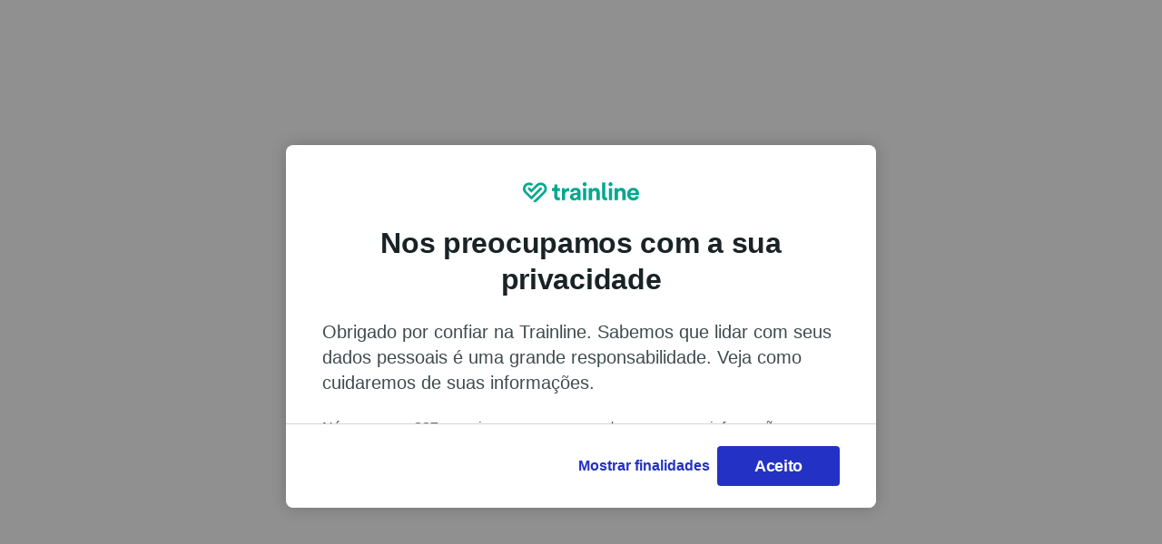

--- FILE ---
content_type: text/html; charset=utf-8
request_url: https://www.thetrainline.com/pt-br/apps/get-a-link?~campaign=Web--Organic&~channel=W2A&~feature=FleetComponents--AppBanner&~placement=TrainTimesEUPage&~tags=locale%3Dpt_br&~tags=version%3D1&~tags=target%3Dgeneric&%24android_url=https%3A%2F%2Fplay.google.com%2Fstore%2Fapps%2Fdetails%3Fid%3Dcom.thetrainline%26hl%3Dpt-br&%24android_deepview=false&%24android_passive_deepview=false&%24ios_url=https%3A%2F%2Fitunes.apple.com%2Fbr%2Fapp%2Fthetrainline%2Fid334235181&%24ios_deepview=false&%24ios_passive_deepview=false&~stage=munchen-ost-to-budapeste&%24deeplink_path=com.thetrainline%2Ftnt%3Fgoto%3Dtnt%26org%3Durn%253Atrainline%253Ageneric%253Aloc%253A7683%26dst%3Durn%253Atrainline%253Ageneric%253Aloc%253A18819&goto=tnt&org=urn%3Atrainline%3Ageneric%3Aloc%3A7683&dst=urn%3Atrainline%3Ageneric%3Aloc%3A18819&_branch_match_id=1543480210798843926&utm_source=W2A&utm_campaign=Web--Organic&utm_medium=FleetComponents--AppBanner&_branch_referrer=H4sIAAAAAAAAA5WSwW6cMBCGnwZuZgUkW1rJqrZpubaHVDlGA8waK8a27GFRLzx7x%2By22ahbqZUQNsP8838z9kjk44fdrrLNUoD3hdH2Zfdx7WHyoJWVT9gJ8TUosLrP134Ea9HIp%2BqQr0cEmgPK1iDSg5u8s2gpCnHw%2FlPKC%2FnqDfQ4cVg%2BBtD2UU8Yv3z%2FBgrzlUBFaVwPBrP6s6fnLlyCJwxRO8vR8hIhCAqJAwq5LqNk1R3YITg9PM%2FByDH1kdWHrGr5YdcfhXJOGSx6N3EkkgvIK7cYeRmQQBsWtHrgopxT0IiUEHkAnLgfzcYkmOnKakD0J42LPIKJeP3HQ4z6hDcytIs3EDXNFmMa%2BW%2FGLpwB%2Bf0WhiHr%2Bq6q78um%2FFXxts%2FfKXhjOuhfbqAsy%2FKm%2BwvO1vzryHj8AkS6Hvka%2BUxQTrPtR7TCRRLkRDcP4DHSZpcAUi4T0Sj%2FnG9Llk%2BzVY4czzl9VHsXFO%2FnYLPqvj5cJfPX5di3PV%2BZbX23b2qWDZH%2BS1Y2Tfk%2BT86SfXN2lUl8LX0VnmVnr5yd%2FiH1XH8NeMQQtFV8rd0SMciHMbgJfwLYVDp%2FcgMAAA%3D%3D
body_size: 46441
content:
<!doctype html><html lang="pt-br" data-reactroot=""><head><title>Trainline App | Enviar link</title><meta charSet="utf-8"/><meta name="locale" content="pt-BR"/><meta name="viewport" content="width=device-width, initial-scale=1"/><meta name="description" content="Escaneie o QR code para baixar o app."/><meta http-equiv="X-UA-Compatible" content="IE=edge"/><link rel="preload" as="script" href="https://dd.thetrainline.com/tags.js"/><script>window.addEventListener("dd_captcha_displayed", function () {
    if (window && window.newrelic && window.newrelic.addPageAction) {
      window.newrelic.addPageAction('datadomeCaptchaDisplayed');
    }
  });

  window.addEventListener("dd_captcha_passed", function () {
    if (window && window.newrelic && window.newrelic.addPageAction) {
      window.newrelic.addPageAction('datadomeCaptchaPassed');
    }
  });
   
  window.addEventListener("dd_ready", function () {
    if (window) {
      window.datadomeReady = true;
    }
  }, { once: true });

  window.addEventListener("dd_response_passed", function () {
    if (window && window.newrelic && window.newrelic.addPageAction) {
      window.newrelic.addPageAction('datadomeChallengePassed');
    }
  }); 
window.ddjskey = 'E1950F58FF4C3B67C237DE42A4D080';
window.ddoptions = {
  enableTagEvents: true,
  ajaxListenerPath: true,
  endpoint: 'https://dd.thetrainline.com/js/',
  overrideAbortFetch: true
};</script><script src="https://dd.thetrainline.com/tags.js" async=""></script><script type="text/javascript">window.NREUM||(NREUM={});NREUM.info = {"agent":"","beacon":"bam.nr-data.net","errorBeacon":"bam.nr-data.net","licenseKey":"80752ce357","applicationID":"238888711","applicationTime":28.814272,"transactionName":"YVxWMhRZW0JYBhVYXFgWdxMVTFpcFkoRRR5USxsHFkhGHl4AFRxSG1VdCA0=","queueTime":0,"ttGuid":"014a9f854c3caeea","agentToken":null}; (window.NREUM||(NREUM={})).init={ajax:{deny_list:["bam.nr-data.net"]},feature_flags:["soft_nav"]};(window.NREUM||(NREUM={})).loader_config={xpid:"UAcAUVNUGwEDXFlaDwYGVw==",licenseKey:"80752ce357",applicationID:"238888711",browserID:"244834251"};;/*! For license information please see nr-loader-spa-1.308.0.min.js.LICENSE.txt */
(()=>{var e,t,r={384:(e,t,r)=>{"use strict";r.d(t,{NT:()=>a,US:()=>u,Zm:()=>o,bQ:()=>d,dV:()=>c,pV:()=>l});var n=r(6154),i=r(1863),s=r(1910);const a={beacon:"bam.nr-data.net",errorBeacon:"bam.nr-data.net"};function o(){return n.gm.NREUM||(n.gm.NREUM={}),void 0===n.gm.newrelic&&(n.gm.newrelic=n.gm.NREUM),n.gm.NREUM}function c(){let e=o();return e.o||(e.o={ST:n.gm.setTimeout,SI:n.gm.setImmediate||n.gm.setInterval,CT:n.gm.clearTimeout,XHR:n.gm.XMLHttpRequest,REQ:n.gm.Request,EV:n.gm.Event,PR:n.gm.Promise,MO:n.gm.MutationObserver,FETCH:n.gm.fetch,WS:n.gm.WebSocket},(0,s.i)(...Object.values(e.o))),e}function d(e,t){let r=o();r.initializedAgents??={},t.initializedAt={ms:(0,i.t)(),date:new Date},r.initializedAgents[e]=t}function u(e,t){o()[e]=t}function l(){return function(){let e=o();const t=e.info||{};e.info={beacon:a.beacon,errorBeacon:a.errorBeacon,...t}}(),function(){let e=o();const t=e.init||{};e.init={...t}}(),c(),function(){let e=o();const t=e.loader_config||{};e.loader_config={...t}}(),o()}},782:(e,t,r)=>{"use strict";r.d(t,{T:()=>n});const n=r(860).K7.pageViewTiming},860:(e,t,r)=>{"use strict";r.d(t,{$J:()=>u,K7:()=>c,P3:()=>d,XX:()=>i,Yy:()=>o,df:()=>s,qY:()=>n,v4:()=>a});const n="events",i="jserrors",s="browser/blobs",a="rum",o="browser/logs",c={ajax:"ajax",genericEvents:"generic_events",jserrors:i,logging:"logging",metrics:"metrics",pageAction:"page_action",pageViewEvent:"page_view_event",pageViewTiming:"page_view_timing",sessionReplay:"session_replay",sessionTrace:"session_trace",softNav:"soft_navigations",spa:"spa"},d={[c.pageViewEvent]:1,[c.pageViewTiming]:2,[c.metrics]:3,[c.jserrors]:4,[c.spa]:5,[c.ajax]:6,[c.sessionTrace]:7,[c.softNav]:8,[c.sessionReplay]:9,[c.logging]:10,[c.genericEvents]:11},u={[c.pageViewEvent]:a,[c.pageViewTiming]:n,[c.ajax]:n,[c.spa]:n,[c.softNav]:n,[c.metrics]:i,[c.jserrors]:i,[c.sessionTrace]:s,[c.sessionReplay]:s,[c.logging]:o,[c.genericEvents]:"ins"}},944:(e,t,r)=>{"use strict";r.d(t,{R:()=>i});var n=r(3241);function i(e,t){"function"==typeof console.debug&&(console.debug("New Relic Warning: https://github.com/newrelic/newrelic-browser-agent/blob/main/docs/warning-codes.md#".concat(e),t),(0,n.W)({agentIdentifier:null,drained:null,type:"data",name:"warn",feature:"warn",data:{code:e,secondary:t}}))}},993:(e,t,r)=>{"use strict";r.d(t,{A$:()=>s,ET:()=>a,TZ:()=>o,p_:()=>i});var n=r(860);const i={ERROR:"ERROR",WARN:"WARN",INFO:"INFO",DEBUG:"DEBUG",TRACE:"TRACE"},s={OFF:0,ERROR:1,WARN:2,INFO:3,DEBUG:4,TRACE:5},a="log",o=n.K7.logging},1541:(e,t,r)=>{"use strict";r.d(t,{U:()=>i,f:()=>n});const n={MFE:"MFE",BA:"BA"};function i(e,t){if(2!==t?.harvestEndpointVersion)return{};const r=t.agentRef.runtime.appMetadata.agents[0].entityGuid;return e?{"source.id":e.id,"source.name":e.name,"source.type":e.type,"parent.id":e.parent?.id||r,"parent.type":e.parent?.type||n.BA}:{"entity.guid":r,appId:t.agentRef.info.applicationID}}},1687:(e,t,r)=>{"use strict";r.d(t,{Ak:()=>d,Ze:()=>h,x3:()=>u});var n=r(3241),i=r(7836),s=r(3606),a=r(860),o=r(2646);const c={};function d(e,t){const r={staged:!1,priority:a.P3[t]||0};l(e),c[e].get(t)||c[e].set(t,r)}function u(e,t){e&&c[e]&&(c[e].get(t)&&c[e].delete(t),p(e,t,!1),c[e].size&&f(e))}function l(e){if(!e)throw new Error("agentIdentifier required");c[e]||(c[e]=new Map)}function h(e="",t="feature",r=!1){if(l(e),!e||!c[e].get(t)||r)return p(e,t);c[e].get(t).staged=!0,f(e)}function f(e){const t=Array.from(c[e]);t.every(([e,t])=>t.staged)&&(t.sort((e,t)=>e[1].priority-t[1].priority),t.forEach(([t])=>{c[e].delete(t),p(e,t)}))}function p(e,t,r=!0){const a=e?i.ee.get(e):i.ee,c=s.i.handlers;if(!a.aborted&&a.backlog&&c){if((0,n.W)({agentIdentifier:e,type:"lifecycle",name:"drain",feature:t}),r){const e=a.backlog[t],r=c[t];if(r){for(let t=0;e&&t<e.length;++t)g(e[t],r);Object.entries(r).forEach(([e,t])=>{Object.values(t||{}).forEach(t=>{t[0]?.on&&t[0]?.context()instanceof o.y&&t[0].on(e,t[1])})})}}a.isolatedBacklog||delete c[t],a.backlog[t]=null,a.emit("drain-"+t,[])}}function g(e,t){var r=e[1];Object.values(t[r]||{}).forEach(t=>{var r=e[0];if(t[0]===r){var n=t[1],i=e[3],s=e[2];n.apply(i,s)}})}},1738:(e,t,r)=>{"use strict";r.d(t,{U:()=>f,Y:()=>h});var n=r(3241),i=r(9908),s=r(1863),a=r(944),o=r(5701),c=r(3969),d=r(8362),u=r(860),l=r(4261);function h(e,t,r,s){const h=s||r;!h||h[e]&&h[e]!==d.d.prototype[e]||(h[e]=function(){(0,i.p)(c.xV,["API/"+e+"/called"],void 0,u.K7.metrics,r.ee),(0,n.W)({agentIdentifier:r.agentIdentifier,drained:!!o.B?.[r.agentIdentifier],type:"data",name:"api",feature:l.Pl+e,data:{}});try{return t.apply(this,arguments)}catch(e){(0,a.R)(23,e)}})}function f(e,t,r,n,a){const o=e.info;null===r?delete o.jsAttributes[t]:o.jsAttributes[t]=r,(a||null===r)&&(0,i.p)(l.Pl+n,[(0,s.t)(),t,r],void 0,"session",e.ee)}},1741:(e,t,r)=>{"use strict";r.d(t,{W:()=>s});var n=r(944),i=r(4261);class s{#e(e,...t){if(this[e]!==s.prototype[e])return this[e](...t);(0,n.R)(35,e)}addPageAction(e,t){return this.#e(i.hG,e,t)}register(e){return this.#e(i.eY,e)}recordCustomEvent(e,t){return this.#e(i.fF,e,t)}setPageViewName(e,t){return this.#e(i.Fw,e,t)}setCustomAttribute(e,t,r){return this.#e(i.cD,e,t,r)}noticeError(e,t){return this.#e(i.o5,e,t)}setUserId(e,t=!1){return this.#e(i.Dl,e,t)}setApplicationVersion(e){return this.#e(i.nb,e)}setErrorHandler(e){return this.#e(i.bt,e)}addRelease(e,t){return this.#e(i.k6,e,t)}log(e,t){return this.#e(i.$9,e,t)}start(){return this.#e(i.d3)}finished(e){return this.#e(i.BL,e)}recordReplay(){return this.#e(i.CH)}pauseReplay(){return this.#e(i.Tb)}addToTrace(e){return this.#e(i.U2,e)}setCurrentRouteName(e){return this.#e(i.PA,e)}interaction(e){return this.#e(i.dT,e)}wrapLogger(e,t,r){return this.#e(i.Wb,e,t,r)}measure(e,t){return this.#e(i.V1,e,t)}consent(e){return this.#e(i.Pv,e)}}},1863:(e,t,r)=>{"use strict";function n(){return Math.floor(performance.now())}r.d(t,{t:()=>n})},1910:(e,t,r)=>{"use strict";r.d(t,{i:()=>s});var n=r(944);const i=new Map;function s(...e){return e.every(e=>{if(i.has(e))return i.get(e);const t="function"==typeof e?e.toString():"",r=t.includes("[native code]"),s=t.includes("nrWrapper");return r||s||(0,n.R)(64,e?.name||t),i.set(e,r),r})}},2555:(e,t,r)=>{"use strict";r.d(t,{D:()=>o,f:()=>a});var n=r(384),i=r(8122);const s={beacon:n.NT.beacon,errorBeacon:n.NT.errorBeacon,licenseKey:void 0,applicationID:void 0,sa:void 0,queueTime:void 0,applicationTime:void 0,ttGuid:void 0,user:void 0,account:void 0,product:void 0,extra:void 0,jsAttributes:{},userAttributes:void 0,atts:void 0,transactionName:void 0,tNamePlain:void 0};function a(e){try{return!!e.licenseKey&&!!e.errorBeacon&&!!e.applicationID}catch(e){return!1}}const o=e=>(0,i.a)(e,s)},2614:(e,t,r)=>{"use strict";r.d(t,{BB:()=>a,H3:()=>n,g:()=>d,iL:()=>c,tS:()=>o,uh:()=>i,wk:()=>s});const n="NRBA",i="SESSION",s=144e5,a=18e5,o={STARTED:"session-started",PAUSE:"session-pause",RESET:"session-reset",RESUME:"session-resume",UPDATE:"session-update"},c={SAME_TAB:"same-tab",CROSS_TAB:"cross-tab"},d={OFF:0,FULL:1,ERROR:2}},2646:(e,t,r)=>{"use strict";r.d(t,{y:()=>n});class n{constructor(e){this.contextId=e}}},2843:(e,t,r)=>{"use strict";r.d(t,{G:()=>s,u:()=>i});var n=r(3878);function i(e,t=!1,r,i){(0,n.DD)("visibilitychange",function(){if(t)return void("hidden"===document.visibilityState&&e());e(document.visibilityState)},r,i)}function s(e,t,r){(0,n.sp)("pagehide",e,t,r)}},3241:(e,t,r)=>{"use strict";r.d(t,{W:()=>s});var n=r(6154);const i="newrelic";function s(e={}){try{n.gm.dispatchEvent(new CustomEvent(i,{detail:e}))}catch(e){}}},3304:(e,t,r)=>{"use strict";r.d(t,{A:()=>s});var n=r(7836);const i=()=>{const e=new WeakSet;return(t,r)=>{if("object"==typeof r&&null!==r){if(e.has(r))return;e.add(r)}return r}};function s(e){try{return JSON.stringify(e,i())??""}catch(e){try{n.ee.emit("internal-error",[e])}catch(e){}return""}}},3333:(e,t,r)=>{"use strict";r.d(t,{$v:()=>u,TZ:()=>n,Xh:()=>c,Zp:()=>i,kd:()=>d,mq:()=>o,nf:()=>a,qN:()=>s});const n=r(860).K7.genericEvents,i=["auxclick","click","copy","keydown","paste","scrollend"],s=["focus","blur"],a=4,o=1e3,c=2e3,d=["PageAction","UserAction","BrowserPerformance"],u={RESOURCES:"experimental.resources",REGISTER:"register"}},3434:(e,t,r)=>{"use strict";r.d(t,{Jt:()=>s,YM:()=>d});var n=r(7836),i=r(5607);const s="nr@original:".concat(i.W),a=50;var o=Object.prototype.hasOwnProperty,c=!1;function d(e,t){return e||(e=n.ee),r.inPlace=function(e,t,n,i,s){n||(n="");const a="-"===n.charAt(0);for(let o=0;o<t.length;o++){const c=t[o],d=e[c];l(d)||(e[c]=r(d,a?c+n:n,i,c,s))}},r.flag=s,r;function r(t,r,n,c,d){return l(t)?t:(r||(r=""),nrWrapper[s]=t,function(e,t,r){if(Object.defineProperty&&Object.keys)try{return Object.keys(e).forEach(function(r){Object.defineProperty(t,r,{get:function(){return e[r]},set:function(t){return e[r]=t,t}})}),t}catch(e){u([e],r)}for(var n in e)o.call(e,n)&&(t[n]=e[n])}(t,nrWrapper,e),nrWrapper);function nrWrapper(){var s,o,l,h;let f;try{o=this,s=[...arguments],l="function"==typeof n?n(s,o):n||{}}catch(t){u([t,"",[s,o,c],l],e)}i(r+"start",[s,o,c],l,d);const p=performance.now();let g;try{return h=t.apply(o,s),g=performance.now(),h}catch(e){throw g=performance.now(),i(r+"err",[s,o,e],l,d),f=e,f}finally{const e=g-p,t={start:p,end:g,duration:e,isLongTask:e>=a,methodName:c,thrownError:f};t.isLongTask&&i("long-task",[t,o],l,d),i(r+"end",[s,o,h],l,d)}}}function i(r,n,i,s){if(!c||t){var a=c;c=!0;try{e.emit(r,n,i,t,s)}catch(t){u([t,r,n,i],e)}c=a}}}function u(e,t){t||(t=n.ee);try{t.emit("internal-error",e)}catch(e){}}function l(e){return!(e&&"function"==typeof e&&e.apply&&!e[s])}},3606:(e,t,r)=>{"use strict";r.d(t,{i:()=>s});var n=r(9908);s.on=a;var i=s.handlers={};function s(e,t,r,s){a(s||n.d,i,e,t,r)}function a(e,t,r,i,s){s||(s="feature"),e||(e=n.d);var a=t[s]=t[s]||{};(a[r]=a[r]||[]).push([e,i])}},3738:(e,t,r)=>{"use strict";r.d(t,{He:()=>i,Kp:()=>o,Lc:()=>d,Rz:()=>u,TZ:()=>n,bD:()=>s,d3:()=>a,jx:()=>l,sl:()=>h,uP:()=>c});const n=r(860).K7.sessionTrace,i="bstResource",s="resource",a="-start",o="-end",c="fn"+a,d="fn"+o,u="pushState",l=1e3,h=3e4},3785:(e,t,r)=>{"use strict";r.d(t,{R:()=>c,b:()=>d});var n=r(9908),i=r(1863),s=r(860),a=r(3969),o=r(993);function c(e,t,r={},c=o.p_.INFO,d=!0,u,l=(0,i.t)()){(0,n.p)(a.xV,["API/logging/".concat(c.toLowerCase(),"/called")],void 0,s.K7.metrics,e),(0,n.p)(o.ET,[l,t,r,c,d,u],void 0,s.K7.logging,e)}function d(e){return"string"==typeof e&&Object.values(o.p_).some(t=>t===e.toUpperCase().trim())}},3878:(e,t,r)=>{"use strict";function n(e,t){return{capture:e,passive:!1,signal:t}}function i(e,t,r=!1,i){window.addEventListener(e,t,n(r,i))}function s(e,t,r=!1,i){document.addEventListener(e,t,n(r,i))}r.d(t,{DD:()=>s,jT:()=>n,sp:()=>i})},3962:(e,t,r)=>{"use strict";r.d(t,{AM:()=>a,O2:()=>l,OV:()=>s,Qu:()=>h,TZ:()=>c,ih:()=>f,pP:()=>o,t1:()=>u,tC:()=>i,wD:()=>d});var n=r(860);const i=["click","keydown","submit"],s="popstate",a="api",o="initialPageLoad",c=n.K7.softNav,d=5e3,u=500,l={INITIAL_PAGE_LOAD:"",ROUTE_CHANGE:1,UNSPECIFIED:2},h={INTERACTION:1,AJAX:2,CUSTOM_END:3,CUSTOM_TRACER:4},f={IP:"in progress",PF:"pending finish",FIN:"finished",CAN:"cancelled"}},3969:(e,t,r)=>{"use strict";r.d(t,{TZ:()=>n,XG:()=>o,rs:()=>i,xV:()=>a,z_:()=>s});const n=r(860).K7.metrics,i="sm",s="cm",a="storeSupportabilityMetrics",o="storeEventMetrics"},4234:(e,t,r)=>{"use strict";r.d(t,{W:()=>s});var n=r(7836),i=r(1687);class s{constructor(e,t){this.agentIdentifier=e,this.ee=n.ee.get(e),this.featureName=t,this.blocked=!1}deregisterDrain(){(0,i.x3)(this.agentIdentifier,this.featureName)}}},4261:(e,t,r)=>{"use strict";r.d(t,{$9:()=>u,BL:()=>c,CH:()=>p,Dl:()=>R,Fw:()=>w,PA:()=>v,Pl:()=>n,Pv:()=>A,Tb:()=>h,U2:()=>a,V1:()=>E,Wb:()=>T,bt:()=>y,cD:()=>b,d3:()=>x,dT:()=>d,eY:()=>g,fF:()=>f,hG:()=>s,hw:()=>i,k6:()=>o,nb:()=>m,o5:()=>l});const n="api-",i=n+"ixn-",s="addPageAction",a="addToTrace",o="addRelease",c="finished",d="interaction",u="log",l="noticeError",h="pauseReplay",f="recordCustomEvent",p="recordReplay",g="register",m="setApplicationVersion",v="setCurrentRouteName",b="setCustomAttribute",y="setErrorHandler",w="setPageViewName",R="setUserId",x="start",T="wrapLogger",E="measure",A="consent"},5205:(e,t,r)=>{"use strict";r.d(t,{j:()=>S});var n=r(384),i=r(1741);var s=r(2555),a=r(3333);const o=e=>{if(!e||"string"!=typeof e)return!1;try{document.createDocumentFragment().querySelector(e)}catch{return!1}return!0};var c=r(2614),d=r(944),u=r(8122);const l="[data-nr-mask]",h=e=>(0,u.a)(e,(()=>{const e={feature_flags:[],experimental:{allow_registered_children:!1,resources:!1},mask_selector:"*",block_selector:"[data-nr-block]",mask_input_options:{color:!1,date:!1,"datetime-local":!1,email:!1,month:!1,number:!1,range:!1,search:!1,tel:!1,text:!1,time:!1,url:!1,week:!1,textarea:!1,select:!1,password:!0}};return{ajax:{deny_list:void 0,block_internal:!0,enabled:!0,autoStart:!0},api:{get allow_registered_children(){return e.feature_flags.includes(a.$v.REGISTER)||e.experimental.allow_registered_children},set allow_registered_children(t){e.experimental.allow_registered_children=t},duplicate_registered_data:!1},browser_consent_mode:{enabled:!1},distributed_tracing:{enabled:void 0,exclude_newrelic_header:void 0,cors_use_newrelic_header:void 0,cors_use_tracecontext_headers:void 0,allowed_origins:void 0},get feature_flags(){return e.feature_flags},set feature_flags(t){e.feature_flags=t},generic_events:{enabled:!0,autoStart:!0},harvest:{interval:30},jserrors:{enabled:!0,autoStart:!0},logging:{enabled:!0,autoStart:!0},metrics:{enabled:!0,autoStart:!0},obfuscate:void 0,page_action:{enabled:!0},page_view_event:{enabled:!0,autoStart:!0},page_view_timing:{enabled:!0,autoStart:!0},performance:{capture_marks:!1,capture_measures:!1,capture_detail:!0,resources:{get enabled(){return e.feature_flags.includes(a.$v.RESOURCES)||e.experimental.resources},set enabled(t){e.experimental.resources=t},asset_types:[],first_party_domains:[],ignore_newrelic:!0}},privacy:{cookies_enabled:!0},proxy:{assets:void 0,beacon:void 0},session:{expiresMs:c.wk,inactiveMs:c.BB},session_replay:{autoStart:!0,enabled:!1,preload:!1,sampling_rate:10,error_sampling_rate:100,collect_fonts:!1,inline_images:!1,fix_stylesheets:!0,mask_all_inputs:!0,get mask_text_selector(){return e.mask_selector},set mask_text_selector(t){o(t)?e.mask_selector="".concat(t,",").concat(l):""===t||null===t?e.mask_selector=l:(0,d.R)(5,t)},get block_class(){return"nr-block"},get ignore_class(){return"nr-ignore"},get mask_text_class(){return"nr-mask"},get block_selector(){return e.block_selector},set block_selector(t){o(t)?e.block_selector+=",".concat(t):""!==t&&(0,d.R)(6,t)},get mask_input_options(){return e.mask_input_options},set mask_input_options(t){t&&"object"==typeof t?e.mask_input_options={...t,password:!0}:(0,d.R)(7,t)}},session_trace:{enabled:!0,autoStart:!0},soft_navigations:{enabled:!0,autoStart:!0},spa:{enabled:!0,autoStart:!0},ssl:void 0,user_actions:{enabled:!0,elementAttributes:["id","className","tagName","type"]}}})());var f=r(6154),p=r(9324);let g=0;const m={buildEnv:p.F3,distMethod:p.Xs,version:p.xv,originTime:f.WN},v={consented:!1},b={appMetadata:{},get consented(){return this.session?.state?.consent||v.consented},set consented(e){v.consented=e},customTransaction:void 0,denyList:void 0,disabled:!1,harvester:void 0,isolatedBacklog:!1,isRecording:!1,loaderType:void 0,maxBytes:3e4,obfuscator:void 0,onerror:void 0,ptid:void 0,releaseIds:{},session:void 0,timeKeeper:void 0,registeredEntities:[],jsAttributesMetadata:{bytes:0},get harvestCount(){return++g}},y=e=>{const t=(0,u.a)(e,b),r=Object.keys(m).reduce((e,t)=>(e[t]={value:m[t],writable:!1,configurable:!0,enumerable:!0},e),{});return Object.defineProperties(t,r)};var w=r(5701);const R=e=>{const t=e.startsWith("http");e+="/",r.p=t?e:"https://"+e};var x=r(7836),T=r(3241);const E={accountID:void 0,trustKey:void 0,agentID:void 0,licenseKey:void 0,applicationID:void 0,xpid:void 0},A=e=>(0,u.a)(e,E),_=new Set;function S(e,t={},r,a){let{init:o,info:c,loader_config:d,runtime:u={},exposed:l=!0}=t;if(!c){const e=(0,n.pV)();o=e.init,c=e.info,d=e.loader_config}e.init=h(o||{}),e.loader_config=A(d||{}),c.jsAttributes??={},f.bv&&(c.jsAttributes.isWorker=!0),e.info=(0,s.D)(c);const p=e.init,g=[c.beacon,c.errorBeacon];_.has(e.agentIdentifier)||(p.proxy.assets&&(R(p.proxy.assets),g.push(p.proxy.assets)),p.proxy.beacon&&g.push(p.proxy.beacon),e.beacons=[...g],function(e){const t=(0,n.pV)();Object.getOwnPropertyNames(i.W.prototype).forEach(r=>{const n=i.W.prototype[r];if("function"!=typeof n||"constructor"===n)return;let s=t[r];e[r]&&!1!==e.exposed&&"micro-agent"!==e.runtime?.loaderType&&(t[r]=(...t)=>{const n=e[r](...t);return s?s(...t):n})})}(e),(0,n.US)("activatedFeatures",w.B)),u.denyList=[...p.ajax.deny_list||[],...p.ajax.block_internal?g:[]],u.ptid=e.agentIdentifier,u.loaderType=r,e.runtime=y(u),_.has(e.agentIdentifier)||(e.ee=x.ee.get(e.agentIdentifier),e.exposed=l,(0,T.W)({agentIdentifier:e.agentIdentifier,drained:!!w.B?.[e.agentIdentifier],type:"lifecycle",name:"initialize",feature:void 0,data:e.config})),_.add(e.agentIdentifier)}},5270:(e,t,r)=>{"use strict";r.d(t,{Aw:()=>a,SR:()=>s,rF:()=>o});var n=r(384),i=r(7767);function s(e){return!!(0,n.dV)().o.MO&&(0,i.V)(e)&&!0===e?.session_trace.enabled}function a(e){return!0===e?.session_replay.preload&&s(e)}function o(e,t){try{if("string"==typeof t?.type){if("password"===t.type.toLowerCase())return"*".repeat(e?.length||0);if(void 0!==t?.dataset?.nrUnmask||t?.classList?.contains("nr-unmask"))return e}}catch(e){}return"string"==typeof e?e.replace(/[\S]/g,"*"):"*".repeat(e?.length||0)}},5289:(e,t,r)=>{"use strict";r.d(t,{GG:()=>a,Qr:()=>c,sB:()=>o});var n=r(3878),i=r(6389);function s(){return"undefined"==typeof document||"complete"===document.readyState}function a(e,t){if(s())return e();const r=(0,i.J)(e),a=setInterval(()=>{s()&&(clearInterval(a),r())},500);(0,n.sp)("load",r,t)}function o(e){if(s())return e();(0,n.DD)("DOMContentLoaded",e)}function c(e){if(s())return e();(0,n.sp)("popstate",e)}},5607:(e,t,r)=>{"use strict";r.d(t,{W:()=>n});const n=(0,r(9566).bz)()},5701:(e,t,r)=>{"use strict";r.d(t,{B:()=>s,t:()=>a});var n=r(3241);const i=new Set,s={};function a(e,t){const r=t.agentIdentifier;s[r]??={},e&&"object"==typeof e&&(i.has(r)||(t.ee.emit("rumresp",[e]),s[r]=e,i.add(r),(0,n.W)({agentIdentifier:r,loaded:!0,drained:!0,type:"lifecycle",name:"load",feature:void 0,data:e})))}},6154:(e,t,r)=>{"use strict";r.d(t,{OF:()=>d,RI:()=>i,WN:()=>h,bv:()=>s,eN:()=>f,gm:()=>a,lR:()=>l,m:()=>c,mw:()=>o,sb:()=>u});var n=r(1863);const i="undefined"!=typeof window&&!!window.document,s="undefined"!=typeof WorkerGlobalScope&&("undefined"!=typeof self&&self instanceof WorkerGlobalScope&&self.navigator instanceof WorkerNavigator||"undefined"!=typeof globalThis&&globalThis instanceof WorkerGlobalScope&&globalThis.navigator instanceof WorkerNavigator),a=i?window:"undefined"!=typeof WorkerGlobalScope&&("undefined"!=typeof self&&self instanceof WorkerGlobalScope&&self||"undefined"!=typeof globalThis&&globalThis instanceof WorkerGlobalScope&&globalThis),o=Boolean("hidden"===a?.document?.visibilityState),c=""+a?.location,d=/iPad|iPhone|iPod/.test(a.navigator?.userAgent),u=d&&"undefined"==typeof SharedWorker,l=(()=>{const e=a.navigator?.userAgent?.match(/Firefox[/\s](\d+\.\d+)/);return Array.isArray(e)&&e.length>=2?+e[1]:0})(),h=Date.now()-(0,n.t)(),f=()=>"undefined"!=typeof PerformanceNavigationTiming&&a?.performance?.getEntriesByType("navigation")?.[0]?.responseStart},6344:(e,t,r)=>{"use strict";r.d(t,{BB:()=>u,Qb:()=>l,TZ:()=>i,Ug:()=>a,Vh:()=>s,_s:()=>o,bc:()=>d,yP:()=>c});var n=r(2614);const i=r(860).K7.sessionReplay,s="errorDuringReplay",a=.12,o={DomContentLoaded:0,Load:1,FullSnapshot:2,IncrementalSnapshot:3,Meta:4,Custom:5},c={[n.g.ERROR]:15e3,[n.g.FULL]:3e5,[n.g.OFF]:0},d={RESET:{message:"Session was reset",sm:"Reset"},IMPORT:{message:"Recorder failed to import",sm:"Import"},TOO_MANY:{message:"429: Too Many Requests",sm:"Too-Many"},TOO_BIG:{message:"Payload was too large",sm:"Too-Big"},CROSS_TAB:{message:"Session Entity was set to OFF on another tab",sm:"Cross-Tab"},ENTITLEMENTS:{message:"Session Replay is not allowed and will not be started",sm:"Entitlement"}},u=5e3,l={API:"api",RESUME:"resume",SWITCH_TO_FULL:"switchToFull",INITIALIZE:"initialize",PRELOAD:"preload"}},6389:(e,t,r)=>{"use strict";function n(e,t=500,r={}){const n=r?.leading||!1;let i;return(...r)=>{n&&void 0===i&&(e.apply(this,r),i=setTimeout(()=>{i=clearTimeout(i)},t)),n||(clearTimeout(i),i=setTimeout(()=>{e.apply(this,r)},t))}}function i(e){let t=!1;return(...r)=>{t||(t=!0,e.apply(this,r))}}r.d(t,{J:()=>i,s:()=>n})},6630:(e,t,r)=>{"use strict";r.d(t,{T:()=>n});const n=r(860).K7.pageViewEvent},6774:(e,t,r)=>{"use strict";r.d(t,{T:()=>n});const n=r(860).K7.jserrors},7295:(e,t,r)=>{"use strict";r.d(t,{Xv:()=>a,gX:()=>i,iW:()=>s});var n=[];function i(e){if(!e||s(e))return!1;if(0===n.length)return!0;if("*"===n[0].hostname)return!1;for(var t=0;t<n.length;t++){var r=n[t];if(r.hostname.test(e.hostname)&&r.pathname.test(e.pathname))return!1}return!0}function s(e){return void 0===e.hostname}function a(e){if(n=[],e&&e.length)for(var t=0;t<e.length;t++){let r=e[t];if(!r)continue;if("*"===r)return void(n=[{hostname:"*"}]);0===r.indexOf("http://")?r=r.substring(7):0===r.indexOf("https://")&&(r=r.substring(8));const i=r.indexOf("/");let s,a;i>0?(s=r.substring(0,i),a=r.substring(i)):(s=r,a="*");let[c]=s.split(":");n.push({hostname:o(c),pathname:o(a,!0)})}}function o(e,t=!1){const r=e.replace(/[.+?^${}()|[\]\\]/g,e=>"\\"+e).replace(/\*/g,".*?");return new RegExp((t?"^":"")+r+"$")}},7485:(e,t,r)=>{"use strict";r.d(t,{D:()=>i});var n=r(6154);function i(e){if(0===(e||"").indexOf("data:"))return{protocol:"data"};try{const t=new URL(e,location.href),r={port:t.port,hostname:t.hostname,pathname:t.pathname,search:t.search,protocol:t.protocol.slice(0,t.protocol.indexOf(":")),sameOrigin:t.protocol===n.gm?.location?.protocol&&t.host===n.gm?.location?.host};return r.port&&""!==r.port||("http:"===t.protocol&&(r.port="80"),"https:"===t.protocol&&(r.port="443")),r.pathname&&""!==r.pathname?r.pathname.startsWith("/")||(r.pathname="/".concat(r.pathname)):r.pathname="/",r}catch(e){return{}}}},7699:(e,t,r)=>{"use strict";r.d(t,{It:()=>s,KC:()=>o,No:()=>i,qh:()=>a});var n=r(860);const i=16e3,s=1e6,a="SESSION_ERROR",o={[n.K7.logging]:!0,[n.K7.genericEvents]:!1,[n.K7.jserrors]:!1,[n.K7.ajax]:!1}},7767:(e,t,r)=>{"use strict";r.d(t,{V:()=>i});var n=r(6154);const i=e=>n.RI&&!0===e?.privacy.cookies_enabled},7836:(e,t,r)=>{"use strict";r.d(t,{P:()=>o,ee:()=>c});var n=r(384),i=r(8990),s=r(2646),a=r(5607);const o="nr@context:".concat(a.W),c=function e(t,r){var n={},a={},u={},l=!1;try{l=16===r.length&&d.initializedAgents?.[r]?.runtime.isolatedBacklog}catch(e){}var h={on:p,addEventListener:p,removeEventListener:function(e,t){var r=n[e];if(!r)return;for(var i=0;i<r.length;i++)r[i]===t&&r.splice(i,1)},emit:function(e,r,n,i,s){!1!==s&&(s=!0);if(c.aborted&&!i)return;t&&s&&t.emit(e,r,n);var o=f(n);g(e).forEach(e=>{e.apply(o,r)});var d=v()[a[e]];d&&d.push([h,e,r,o]);return o},get:m,listeners:g,context:f,buffer:function(e,t){const r=v();if(t=t||"feature",h.aborted)return;Object.entries(e||{}).forEach(([e,n])=>{a[n]=t,t in r||(r[t]=[])})},abort:function(){h._aborted=!0,Object.keys(h.backlog).forEach(e=>{delete h.backlog[e]})},isBuffering:function(e){return!!v()[a[e]]},debugId:r,backlog:l?{}:t&&"object"==typeof t.backlog?t.backlog:{},isolatedBacklog:l};return Object.defineProperty(h,"aborted",{get:()=>{let e=h._aborted||!1;return e||(t&&(e=t.aborted),e)}}),h;function f(e){return e&&e instanceof s.y?e:e?(0,i.I)(e,o,()=>new s.y(o)):new s.y(o)}function p(e,t){n[e]=g(e).concat(t)}function g(e){return n[e]||[]}function m(t){return u[t]=u[t]||e(h,t)}function v(){return h.backlog}}(void 0,"globalEE"),d=(0,n.Zm)();d.ee||(d.ee=c)},8122:(e,t,r)=>{"use strict";r.d(t,{a:()=>i});var n=r(944);function i(e,t){try{if(!e||"object"!=typeof e)return(0,n.R)(3);if(!t||"object"!=typeof t)return(0,n.R)(4);const r=Object.create(Object.getPrototypeOf(t),Object.getOwnPropertyDescriptors(t)),s=0===Object.keys(r).length?e:r;for(let a in s)if(void 0!==e[a])try{if(null===e[a]){r[a]=null;continue}Array.isArray(e[a])&&Array.isArray(t[a])?r[a]=Array.from(new Set([...e[a],...t[a]])):"object"==typeof e[a]&&"object"==typeof t[a]?r[a]=i(e[a],t[a]):r[a]=e[a]}catch(e){r[a]||(0,n.R)(1,e)}return r}catch(e){(0,n.R)(2,e)}}},8139:(e,t,r)=>{"use strict";r.d(t,{u:()=>h});var n=r(7836),i=r(3434),s=r(8990),a=r(6154);const o={},c=a.gm.XMLHttpRequest,d="addEventListener",u="removeEventListener",l="nr@wrapped:".concat(n.P);function h(e){var t=function(e){return(e||n.ee).get("events")}(e);if(o[t.debugId]++)return t;o[t.debugId]=1;var r=(0,i.YM)(t,!0);function h(e){r.inPlace(e,[d,u],"-",p)}function p(e,t){return e[1]}return"getPrototypeOf"in Object&&(a.RI&&f(document,h),c&&f(c.prototype,h),f(a.gm,h)),t.on(d+"-start",function(e,t){var n=e[1];if(null!==n&&("function"==typeof n||"object"==typeof n)&&"newrelic"!==e[0]){var i=(0,s.I)(n,l,function(){var e={object:function(){if("function"!=typeof n.handleEvent)return;return n.handleEvent.apply(n,arguments)},function:n}[typeof n];return e?r(e,"fn-",null,e.name||"anonymous"):n});this.wrapped=e[1]=i}}),t.on(u+"-start",function(e){e[1]=this.wrapped||e[1]}),t}function f(e,t,...r){let n=e;for(;"object"==typeof n&&!Object.prototype.hasOwnProperty.call(n,d);)n=Object.getPrototypeOf(n);n&&t(n,...r)}},8362:(e,t,r)=>{"use strict";r.d(t,{d:()=>s});var n=r(9566),i=r(1741);class s extends i.W{agentIdentifier=(0,n.LA)(16)}},8374:(e,t,r)=>{r.nc=(()=>{try{return document?.currentScript?.nonce}catch(e){}return""})()},8990:(e,t,r)=>{"use strict";r.d(t,{I:()=>i});var n=Object.prototype.hasOwnProperty;function i(e,t,r){if(n.call(e,t))return e[t];var i=r();if(Object.defineProperty&&Object.keys)try{return Object.defineProperty(e,t,{value:i,writable:!0,enumerable:!1}),i}catch(e){}return e[t]=i,i}},9119:(e,t,r)=>{"use strict";r.d(t,{L:()=>s});var n=/([^?#]*)[^#]*(#[^?]*|$).*/,i=/([^?#]*)().*/;function s(e,t){return e?e.replace(t?n:i,"$1$2"):e}},9300:(e,t,r)=>{"use strict";r.d(t,{T:()=>n});const n=r(860).K7.ajax},9324:(e,t,r)=>{"use strict";r.d(t,{AJ:()=>a,F3:()=>i,Xs:()=>s,Yq:()=>o,xv:()=>n});const n="1.308.0",i="PROD",s="CDN",a="@newrelic/rrweb",o="1.0.1"},9566:(e,t,r)=>{"use strict";r.d(t,{LA:()=>o,ZF:()=>c,bz:()=>a,el:()=>d});var n=r(6154);const i="xxxxxxxx-xxxx-4xxx-yxxx-xxxxxxxxxxxx";function s(e,t){return e?15&e[t]:16*Math.random()|0}function a(){const e=n.gm?.crypto||n.gm?.msCrypto;let t,r=0;return e&&e.getRandomValues&&(t=e.getRandomValues(new Uint8Array(30))),i.split("").map(e=>"x"===e?s(t,r++).toString(16):"y"===e?(3&s()|8).toString(16):e).join("")}function o(e){const t=n.gm?.crypto||n.gm?.msCrypto;let r,i=0;t&&t.getRandomValues&&(r=t.getRandomValues(new Uint8Array(e)));const a=[];for(var o=0;o<e;o++)a.push(s(r,i++).toString(16));return a.join("")}function c(){return o(16)}function d(){return o(32)}},9908:(e,t,r)=>{"use strict";r.d(t,{d:()=>n,p:()=>i});var n=r(7836).ee.get("handle");function i(e,t,r,i,s){s?(s.buffer([e],i),s.emit(e,t,r)):(n.buffer([e],i),n.emit(e,t,r))}}},n={};function i(e){var t=n[e];if(void 0!==t)return t.exports;var s=n[e]={exports:{}};return r[e](s,s.exports,i),s.exports}i.m=r,i.d=(e,t)=>{for(var r in t)i.o(t,r)&&!i.o(e,r)&&Object.defineProperty(e,r,{enumerable:!0,get:t[r]})},i.f={},i.e=e=>Promise.all(Object.keys(i.f).reduce((t,r)=>(i.f[r](e,t),t),[])),i.u=e=>({212:"nr-spa-compressor",249:"nr-spa-recorder",478:"nr-spa"}[e]+"-1.308.0.min.js"),i.o=(e,t)=>Object.prototype.hasOwnProperty.call(e,t),e={},t="NRBA-1.308.0.PROD:",i.l=(r,n,s,a)=>{if(e[r])e[r].push(n);else{var o,c;if(void 0!==s)for(var d=document.getElementsByTagName("script"),u=0;u<d.length;u++){var l=d[u];if(l.getAttribute("src")==r||l.getAttribute("data-webpack")==t+s){o=l;break}}if(!o){c=!0;var h={478:"sha512-RSfSVnmHk59T/uIPbdSE0LPeqcEdF4/+XhfJdBuccH5rYMOEZDhFdtnh6X6nJk7hGpzHd9Ujhsy7lZEz/ORYCQ==",249:"sha512-ehJXhmntm85NSqW4MkhfQqmeKFulra3klDyY0OPDUE+sQ3GokHlPh1pmAzuNy//3j4ac6lzIbmXLvGQBMYmrkg==",212:"sha512-B9h4CR46ndKRgMBcK+j67uSR2RCnJfGefU+A7FrgR/k42ovXy5x/MAVFiSvFxuVeEk/pNLgvYGMp1cBSK/G6Fg=="};(o=document.createElement("script")).charset="utf-8",i.nc&&o.setAttribute("nonce",i.nc),o.setAttribute("data-webpack",t+s),o.src=r,0!==o.src.indexOf(window.location.origin+"/")&&(o.crossOrigin="anonymous"),h[a]&&(o.integrity=h[a])}e[r]=[n];var f=(t,n)=>{o.onerror=o.onload=null,clearTimeout(p);var i=e[r];if(delete e[r],o.parentNode&&o.parentNode.removeChild(o),i&&i.forEach(e=>e(n)),t)return t(n)},p=setTimeout(f.bind(null,void 0,{type:"timeout",target:o}),12e4);o.onerror=f.bind(null,o.onerror),o.onload=f.bind(null,o.onload),c&&document.head.appendChild(o)}},i.r=e=>{"undefined"!=typeof Symbol&&Symbol.toStringTag&&Object.defineProperty(e,Symbol.toStringTag,{value:"Module"}),Object.defineProperty(e,"__esModule",{value:!0})},i.p="https://js-agent.newrelic.com/",(()=>{var e={38:0,788:0};i.f.j=(t,r)=>{var n=i.o(e,t)?e[t]:void 0;if(0!==n)if(n)r.push(n[2]);else{var s=new Promise((r,i)=>n=e[t]=[r,i]);r.push(n[2]=s);var a=i.p+i.u(t),o=new Error;i.l(a,r=>{if(i.o(e,t)&&(0!==(n=e[t])&&(e[t]=void 0),n)){var s=r&&("load"===r.type?"missing":r.type),a=r&&r.target&&r.target.src;o.message="Loading chunk "+t+" failed: ("+s+": "+a+")",o.name="ChunkLoadError",o.type=s,o.request=a,n[1](o)}},"chunk-"+t,t)}};var t=(t,r)=>{var n,s,[a,o,c]=r,d=0;if(a.some(t=>0!==e[t])){for(n in o)i.o(o,n)&&(i.m[n]=o[n]);if(c)c(i)}for(t&&t(r);d<a.length;d++)s=a[d],i.o(e,s)&&e[s]&&e[s][0](),e[s]=0},r=self["webpackChunk:NRBA-1.308.0.PROD"]=self["webpackChunk:NRBA-1.308.0.PROD"]||[];r.forEach(t.bind(null,0)),r.push=t.bind(null,r.push.bind(r))})(),(()=>{"use strict";i(8374);var e=i(8362),t=i(860);const r=Object.values(t.K7);var n=i(5205);var s=i(9908),a=i(1863),o=i(4261),c=i(1738);var d=i(1687),u=i(4234),l=i(5289),h=i(6154),f=i(944),p=i(5270),g=i(7767),m=i(6389),v=i(7699);class b extends u.W{constructor(e,t){super(e.agentIdentifier,t),this.agentRef=e,this.abortHandler=void 0,this.featAggregate=void 0,this.loadedSuccessfully=void 0,this.onAggregateImported=new Promise(e=>{this.loadedSuccessfully=e}),this.deferred=Promise.resolve(),!1===e.init[this.featureName].autoStart?this.deferred=new Promise((t,r)=>{this.ee.on("manual-start-all",(0,m.J)(()=>{(0,d.Ak)(e.agentIdentifier,this.featureName),t()}))}):(0,d.Ak)(e.agentIdentifier,t)}importAggregator(e,t,r={}){if(this.featAggregate)return;const n=async()=>{let n;await this.deferred;try{if((0,g.V)(e.init)){const{setupAgentSession:t}=await i.e(478).then(i.bind(i,8766));n=t(e)}}catch(e){(0,f.R)(20,e),this.ee.emit("internal-error",[e]),(0,s.p)(v.qh,[e],void 0,this.featureName,this.ee)}try{if(!this.#t(this.featureName,n,e.init))return(0,d.Ze)(this.agentIdentifier,this.featureName),void this.loadedSuccessfully(!1);const{Aggregate:i}=await t();this.featAggregate=new i(e,r),e.runtime.harvester.initializedAggregates.push(this.featAggregate),this.loadedSuccessfully(!0)}catch(e){(0,f.R)(34,e),this.abortHandler?.(),(0,d.Ze)(this.agentIdentifier,this.featureName,!0),this.loadedSuccessfully(!1),this.ee&&this.ee.abort()}};h.RI?(0,l.GG)(()=>n(),!0):n()}#t(e,r,n){if(this.blocked)return!1;switch(e){case t.K7.sessionReplay:return(0,p.SR)(n)&&!!r;case t.K7.sessionTrace:return!!r;default:return!0}}}var y=i(6630),w=i(2614),R=i(3241);class x extends b{static featureName=y.T;constructor(e){var t;super(e,y.T),this.setupInspectionEvents(e.agentIdentifier),t=e,(0,c.Y)(o.Fw,function(e,r){"string"==typeof e&&("/"!==e.charAt(0)&&(e="/"+e),t.runtime.customTransaction=(r||"http://custom.transaction")+e,(0,s.p)(o.Pl+o.Fw,[(0,a.t)()],void 0,void 0,t.ee))},t),this.importAggregator(e,()=>i.e(478).then(i.bind(i,2467)))}setupInspectionEvents(e){const t=(t,r)=>{t&&(0,R.W)({agentIdentifier:e,timeStamp:t.timeStamp,loaded:"complete"===t.target.readyState,type:"window",name:r,data:t.target.location+""})};(0,l.sB)(e=>{t(e,"DOMContentLoaded")}),(0,l.GG)(e=>{t(e,"load")}),(0,l.Qr)(e=>{t(e,"navigate")}),this.ee.on(w.tS.UPDATE,(t,r)=>{(0,R.W)({agentIdentifier:e,type:"lifecycle",name:"session",data:r})})}}var T=i(384);class E extends e.d{constructor(e){var t;(super(),h.gm)?(this.features={},(0,T.bQ)(this.agentIdentifier,this),this.desiredFeatures=new Set(e.features||[]),this.desiredFeatures.add(x),(0,n.j)(this,e,e.loaderType||"agent"),t=this,(0,c.Y)(o.cD,function(e,r,n=!1){if("string"==typeof e){if(["string","number","boolean"].includes(typeof r)||null===r)return(0,c.U)(t,e,r,o.cD,n);(0,f.R)(40,typeof r)}else(0,f.R)(39,typeof e)},t),function(e){(0,c.Y)(o.Dl,function(t,r=!1){if("string"!=typeof t&&null!==t)return void(0,f.R)(41,typeof t);const n=e.info.jsAttributes["enduser.id"];r&&null!=n&&n!==t?(0,s.p)(o.Pl+"setUserIdAndResetSession",[t],void 0,"session",e.ee):(0,c.U)(e,"enduser.id",t,o.Dl,!0)},e)}(this),function(e){(0,c.Y)(o.nb,function(t){if("string"==typeof t||null===t)return(0,c.U)(e,"application.version",t,o.nb,!1);(0,f.R)(42,typeof t)},e)}(this),function(e){(0,c.Y)(o.d3,function(){e.ee.emit("manual-start-all")},e)}(this),function(e){(0,c.Y)(o.Pv,function(t=!0){if("boolean"==typeof t){if((0,s.p)(o.Pl+o.Pv,[t],void 0,"session",e.ee),e.runtime.consented=t,t){const t=e.features.page_view_event;t.onAggregateImported.then(e=>{const r=t.featAggregate;e&&!r.sentRum&&r.sendRum()})}}else(0,f.R)(65,typeof t)},e)}(this),this.run()):(0,f.R)(21)}get config(){return{info:this.info,init:this.init,loader_config:this.loader_config,runtime:this.runtime}}get api(){return this}run(){try{const e=function(e){const t={};return r.forEach(r=>{t[r]=!!e[r]?.enabled}),t}(this.init),n=[...this.desiredFeatures];n.sort((e,r)=>t.P3[e.featureName]-t.P3[r.featureName]),n.forEach(r=>{if(!e[r.featureName]&&r.featureName!==t.K7.pageViewEvent)return;if(r.featureName===t.K7.spa)return void(0,f.R)(67);const n=function(e){switch(e){case t.K7.ajax:return[t.K7.jserrors];case t.K7.sessionTrace:return[t.K7.ajax,t.K7.pageViewEvent];case t.K7.sessionReplay:return[t.K7.sessionTrace];case t.K7.pageViewTiming:return[t.K7.pageViewEvent];default:return[]}}(r.featureName).filter(e=>!(e in this.features));n.length>0&&(0,f.R)(36,{targetFeature:r.featureName,missingDependencies:n}),this.features[r.featureName]=new r(this)})}catch(e){(0,f.R)(22,e);for(const e in this.features)this.features[e].abortHandler?.();const t=(0,T.Zm)();delete t.initializedAgents[this.agentIdentifier]?.features,delete this.sharedAggregator;return t.ee.get(this.agentIdentifier).abort(),!1}}}var A=i(2843),_=i(782);class S extends b{static featureName=_.T;constructor(e){super(e,_.T),h.RI&&((0,A.u)(()=>(0,s.p)("docHidden",[(0,a.t)()],void 0,_.T,this.ee),!0),(0,A.G)(()=>(0,s.p)("winPagehide",[(0,a.t)()],void 0,_.T,this.ee)),this.importAggregator(e,()=>i.e(478).then(i.bind(i,9917))))}}var O=i(3969);class I extends b{static featureName=O.TZ;constructor(e){super(e,O.TZ),h.RI&&document.addEventListener("securitypolicyviolation",e=>{(0,s.p)(O.xV,["Generic/CSPViolation/Detected"],void 0,this.featureName,this.ee)}),this.importAggregator(e,()=>i.e(478).then(i.bind(i,6555)))}}var N=i(6774),P=i(3878),k=i(3304);class D{constructor(e,t,r,n,i){this.name="UncaughtError",this.message="string"==typeof e?e:(0,k.A)(e),this.sourceURL=t,this.line=r,this.column=n,this.__newrelic=i}}function C(e){return M(e)?e:new D(void 0!==e?.message?e.message:e,e?.filename||e?.sourceURL,e?.lineno||e?.line,e?.colno||e?.col,e?.__newrelic,e?.cause)}function j(e){const t="Unhandled Promise Rejection: ";if(!e?.reason)return;if(M(e.reason)){try{e.reason.message.startsWith(t)||(e.reason.message=t+e.reason.message)}catch(e){}return C(e.reason)}const r=C(e.reason);return(r.message||"").startsWith(t)||(r.message=t+r.message),r}function L(e){if(e.error instanceof SyntaxError&&!/:\d+$/.test(e.error.stack?.trim())){const t=new D(e.message,e.filename,e.lineno,e.colno,e.error.__newrelic,e.cause);return t.name=SyntaxError.name,t}return M(e.error)?e.error:C(e)}function M(e){return e instanceof Error&&!!e.stack}function H(e,r,n,i,o=(0,a.t)()){"string"==typeof e&&(e=new Error(e)),(0,s.p)("err",[e,o,!1,r,n.runtime.isRecording,void 0,i],void 0,t.K7.jserrors,n.ee),(0,s.p)("uaErr",[],void 0,t.K7.genericEvents,n.ee)}var B=i(1541),K=i(993),W=i(3785);function U(e,{customAttributes:t={},level:r=K.p_.INFO}={},n,i,s=(0,a.t)()){(0,W.R)(n.ee,e,t,r,!1,i,s)}function F(e,r,n,i,c=(0,a.t)()){(0,s.p)(o.Pl+o.hG,[c,e,r,i],void 0,t.K7.genericEvents,n.ee)}function V(e,r,n,i,c=(0,a.t)()){const{start:d,end:u,customAttributes:l}=r||{},h={customAttributes:l||{}};if("object"!=typeof h.customAttributes||"string"!=typeof e||0===e.length)return void(0,f.R)(57);const p=(e,t)=>null==e?t:"number"==typeof e?e:e instanceof PerformanceMark?e.startTime:Number.NaN;if(h.start=p(d,0),h.end=p(u,c),Number.isNaN(h.start)||Number.isNaN(h.end))(0,f.R)(57);else{if(h.duration=h.end-h.start,!(h.duration<0))return(0,s.p)(o.Pl+o.V1,[h,e,i],void 0,t.K7.genericEvents,n.ee),h;(0,f.R)(58)}}function G(e,r={},n,i,c=(0,a.t)()){(0,s.p)(o.Pl+o.fF,[c,e,r,i],void 0,t.K7.genericEvents,n.ee)}function z(e){(0,c.Y)(o.eY,function(t){return Y(e,t)},e)}function Y(e,r,n){(0,f.R)(54,"newrelic.register"),r||={},r.type=B.f.MFE,r.licenseKey||=e.info.licenseKey,r.blocked=!1,r.parent=n||{},Array.isArray(r.tags)||(r.tags=[]);const i={};r.tags.forEach(e=>{"name"!==e&&"id"!==e&&(i["source.".concat(e)]=!0)}),r.isolated??=!0;let o=()=>{};const c=e.runtime.registeredEntities;if(!r.isolated){const e=c.find(({metadata:{target:{id:e}}})=>e===r.id&&!r.isolated);if(e)return e}const d=e=>{r.blocked=!0,o=e};function u(e){return"string"==typeof e&&!!e.trim()&&e.trim().length<501||"number"==typeof e}e.init.api.allow_registered_children||d((0,m.J)(()=>(0,f.R)(55))),u(r.id)&&u(r.name)||d((0,m.J)(()=>(0,f.R)(48,r)));const l={addPageAction:(t,n={})=>g(F,[t,{...i,...n},e],r),deregister:()=>{d((0,m.J)(()=>(0,f.R)(68)))},log:(t,n={})=>g(U,[t,{...n,customAttributes:{...i,...n.customAttributes||{}}},e],r),measure:(t,n={})=>g(V,[t,{...n,customAttributes:{...i,...n.customAttributes||{}}},e],r),noticeError:(t,n={})=>g(H,[t,{...i,...n},e],r),register:(t={})=>g(Y,[e,t],l.metadata.target),recordCustomEvent:(t,n={})=>g(G,[t,{...i,...n},e],r),setApplicationVersion:e=>p("application.version",e),setCustomAttribute:(e,t)=>p(e,t),setUserId:e=>p("enduser.id",e),metadata:{customAttributes:i,target:r}},h=()=>(r.blocked&&o(),r.blocked);h()||c.push(l);const p=(e,t)=>{h()||(i[e]=t)},g=(r,n,i)=>{if(h())return;const o=(0,a.t)();(0,s.p)(O.xV,["API/register/".concat(r.name,"/called")],void 0,t.K7.metrics,e.ee);try{if(e.init.api.duplicate_registered_data&&"register"!==r.name){let e=n;if(n[1]instanceof Object){const t={"child.id":i.id,"child.type":i.type};e="customAttributes"in n[1]?[n[0],{...n[1],customAttributes:{...n[1].customAttributes,...t}},...n.slice(2)]:[n[0],{...n[1],...t},...n.slice(2)]}r(...e,void 0,o)}return r(...n,i,o)}catch(e){(0,f.R)(50,e)}};return l}class Z extends b{static featureName=N.T;constructor(e){var t;super(e,N.T),t=e,(0,c.Y)(o.o5,(e,r)=>H(e,r,t),t),function(e){(0,c.Y)(o.bt,function(t){e.runtime.onerror=t},e)}(e),function(e){let t=0;(0,c.Y)(o.k6,function(e,r){++t>10||(this.runtime.releaseIds[e.slice(-200)]=(""+r).slice(-200))},e)}(e),z(e);try{this.removeOnAbort=new AbortController}catch(e){}this.ee.on("internal-error",(t,r)=>{this.abortHandler&&(0,s.p)("ierr",[C(t),(0,a.t)(),!0,{},e.runtime.isRecording,r],void 0,this.featureName,this.ee)}),h.gm.addEventListener("unhandledrejection",t=>{this.abortHandler&&(0,s.p)("err",[j(t),(0,a.t)(),!1,{unhandledPromiseRejection:1},e.runtime.isRecording],void 0,this.featureName,this.ee)},(0,P.jT)(!1,this.removeOnAbort?.signal)),h.gm.addEventListener("error",t=>{this.abortHandler&&(0,s.p)("err",[L(t),(0,a.t)(),!1,{},e.runtime.isRecording],void 0,this.featureName,this.ee)},(0,P.jT)(!1,this.removeOnAbort?.signal)),this.abortHandler=this.#r,this.importAggregator(e,()=>i.e(478).then(i.bind(i,2176)))}#r(){this.removeOnAbort?.abort(),this.abortHandler=void 0}}var q=i(8990);let X=1;function J(e){const t=typeof e;return!e||"object"!==t&&"function"!==t?-1:e===h.gm?0:(0,q.I)(e,"nr@id",function(){return X++})}function Q(e){if("string"==typeof e&&e.length)return e.length;if("object"==typeof e){if("undefined"!=typeof ArrayBuffer&&e instanceof ArrayBuffer&&e.byteLength)return e.byteLength;if("undefined"!=typeof Blob&&e instanceof Blob&&e.size)return e.size;if(!("undefined"!=typeof FormData&&e instanceof FormData))try{return(0,k.A)(e).length}catch(e){return}}}var ee=i(8139),te=i(7836),re=i(3434);const ne={},ie=["open","send"];function se(e){var t=e||te.ee;const r=function(e){return(e||te.ee).get("xhr")}(t);if(void 0===h.gm.XMLHttpRequest)return r;if(ne[r.debugId]++)return r;ne[r.debugId]=1,(0,ee.u)(t);var n=(0,re.YM)(r),i=h.gm.XMLHttpRequest,s=h.gm.MutationObserver,a=h.gm.Promise,o=h.gm.setInterval,c="readystatechange",d=["onload","onerror","onabort","onloadstart","onloadend","onprogress","ontimeout"],u=[],l=h.gm.XMLHttpRequest=function(e){const t=new i(e),s=r.context(t);try{r.emit("new-xhr",[t],s),t.addEventListener(c,(a=s,function(){var e=this;e.readyState>3&&!a.resolved&&(a.resolved=!0,r.emit("xhr-resolved",[],e)),n.inPlace(e,d,"fn-",y)}),(0,P.jT)(!1))}catch(e){(0,f.R)(15,e);try{r.emit("internal-error",[e])}catch(e){}}var a;return t};function p(e,t){n.inPlace(t,["onreadystatechange"],"fn-",y)}if(function(e,t){for(var r in e)t[r]=e[r]}(i,l),l.prototype=i.prototype,n.inPlace(l.prototype,ie,"-xhr-",y),r.on("send-xhr-start",function(e,t){p(e,t),function(e){u.push(e),s&&(g?g.then(b):o?o(b):(m=-m,v.data=m))}(t)}),r.on("open-xhr-start",p),s){var g=a&&a.resolve();if(!o&&!a){var m=1,v=document.createTextNode(m);new s(b).observe(v,{characterData:!0})}}else t.on("fn-end",function(e){e[0]&&e[0].type===c||b()});function b(){for(var e=0;e<u.length;e++)p(0,u[e]);u.length&&(u=[])}function y(e,t){return t}return r}var ae="fetch-",oe=ae+"body-",ce=["arrayBuffer","blob","json","text","formData"],de=h.gm.Request,ue=h.gm.Response,le="prototype";const he={};function fe(e){const t=function(e){return(e||te.ee).get("fetch")}(e);if(!(de&&ue&&h.gm.fetch))return t;if(he[t.debugId]++)return t;function r(e,r,n){var i=e[r];"function"==typeof i&&(e[r]=function(){var e,r=[...arguments],s={};t.emit(n+"before-start",[r],s),s[te.P]&&s[te.P].dt&&(e=s[te.P].dt);var a=i.apply(this,r);return t.emit(n+"start",[r,e],a),a.then(function(e){return t.emit(n+"end",[null,e],a),e},function(e){throw t.emit(n+"end",[e],a),e})})}return he[t.debugId]=1,ce.forEach(e=>{r(de[le],e,oe),r(ue[le],e,oe)}),r(h.gm,"fetch",ae),t.on(ae+"end",function(e,r){var n=this;if(r){var i=r.headers.get("content-length");null!==i&&(n.rxSize=i),t.emit(ae+"done",[null,r],n)}else t.emit(ae+"done",[e],n)}),t}var pe=i(7485),ge=i(9566);class me{constructor(e){this.agentRef=e}generateTracePayload(e){const t=this.agentRef.loader_config;if(!this.shouldGenerateTrace(e)||!t)return null;var r=(t.accountID||"").toString()||null,n=(t.agentID||"").toString()||null,i=(t.trustKey||"").toString()||null;if(!r||!n)return null;var s=(0,ge.ZF)(),a=(0,ge.el)(),o=Date.now(),c={spanId:s,traceId:a,timestamp:o};return(e.sameOrigin||this.isAllowedOrigin(e)&&this.useTraceContextHeadersForCors())&&(c.traceContextParentHeader=this.generateTraceContextParentHeader(s,a),c.traceContextStateHeader=this.generateTraceContextStateHeader(s,o,r,n,i)),(e.sameOrigin&&!this.excludeNewrelicHeader()||!e.sameOrigin&&this.isAllowedOrigin(e)&&this.useNewrelicHeaderForCors())&&(c.newrelicHeader=this.generateTraceHeader(s,a,o,r,n,i)),c}generateTraceContextParentHeader(e,t){return"00-"+t+"-"+e+"-01"}generateTraceContextStateHeader(e,t,r,n,i){return i+"@nr=0-1-"+r+"-"+n+"-"+e+"----"+t}generateTraceHeader(e,t,r,n,i,s){if(!("function"==typeof h.gm?.btoa))return null;var a={v:[0,1],d:{ty:"Browser",ac:n,ap:i,id:e,tr:t,ti:r}};return s&&n!==s&&(a.d.tk=s),btoa((0,k.A)(a))}shouldGenerateTrace(e){return this.agentRef.init?.distributed_tracing?.enabled&&this.isAllowedOrigin(e)}isAllowedOrigin(e){var t=!1;const r=this.agentRef.init?.distributed_tracing;if(e.sameOrigin)t=!0;else if(r?.allowed_origins instanceof Array)for(var n=0;n<r.allowed_origins.length;n++){var i=(0,pe.D)(r.allowed_origins[n]);if(e.hostname===i.hostname&&e.protocol===i.protocol&&e.port===i.port){t=!0;break}}return t}excludeNewrelicHeader(){var e=this.agentRef.init?.distributed_tracing;return!!e&&!!e.exclude_newrelic_header}useNewrelicHeaderForCors(){var e=this.agentRef.init?.distributed_tracing;return!!e&&!1!==e.cors_use_newrelic_header}useTraceContextHeadersForCors(){var e=this.agentRef.init?.distributed_tracing;return!!e&&!!e.cors_use_tracecontext_headers}}var ve=i(9300),be=i(7295);function ye(e){return"string"==typeof e?e:e instanceof(0,T.dV)().o.REQ?e.url:h.gm?.URL&&e instanceof URL?e.href:void 0}var we=["load","error","abort","timeout"],Re=we.length,xe=(0,T.dV)().o.REQ,Te=(0,T.dV)().o.XHR;const Ee="X-NewRelic-App-Data";class Ae extends b{static featureName=ve.T;constructor(e){super(e,ve.T),this.dt=new me(e),this.handler=(e,t,r,n)=>(0,s.p)(e,t,r,n,this.ee);try{const e={xmlhttprequest:"xhr",fetch:"fetch",beacon:"beacon"};h.gm?.performance?.getEntriesByType("resource").forEach(r=>{if(r.initiatorType in e&&0!==r.responseStatus){const n={status:r.responseStatus},i={rxSize:r.transferSize,duration:Math.floor(r.duration),cbTime:0};_e(n,r.name),this.handler("xhr",[n,i,r.startTime,r.responseEnd,e[r.initiatorType]],void 0,t.K7.ajax)}})}catch(e){}fe(this.ee),se(this.ee),function(e,r,n,i){function o(e){var t=this;t.totalCbs=0,t.called=0,t.cbTime=0,t.end=T,t.ended=!1,t.xhrGuids={},t.lastSize=null,t.loadCaptureCalled=!1,t.params=this.params||{},t.metrics=this.metrics||{},t.latestLongtaskEnd=0,e.addEventListener("load",function(r){E(t,e)},(0,P.jT)(!1)),h.lR||e.addEventListener("progress",function(e){t.lastSize=e.loaded},(0,P.jT)(!1))}function c(e){this.params={method:e[0]},_e(this,e[1]),this.metrics={}}function d(t,r){e.loader_config.xpid&&this.sameOrigin&&r.setRequestHeader("X-NewRelic-ID",e.loader_config.xpid);var n=i.generateTracePayload(this.parsedOrigin);if(n){var s=!1;n.newrelicHeader&&(r.setRequestHeader("newrelic",n.newrelicHeader),s=!0),n.traceContextParentHeader&&(r.setRequestHeader("traceparent",n.traceContextParentHeader),n.traceContextStateHeader&&r.setRequestHeader("tracestate",n.traceContextStateHeader),s=!0),s&&(this.dt=n)}}function u(e,t){var n=this.metrics,i=e[0],s=this;if(n&&i){var o=Q(i);o&&(n.txSize=o)}this.startTime=(0,a.t)(),this.body=i,this.listener=function(e){try{"abort"!==e.type||s.loadCaptureCalled||(s.params.aborted=!0),("load"!==e.type||s.called===s.totalCbs&&(s.onloadCalled||"function"!=typeof t.onload)&&"function"==typeof s.end)&&s.end(t)}catch(e){try{r.emit("internal-error",[e])}catch(e){}}};for(var c=0;c<Re;c++)t.addEventListener(we[c],this.listener,(0,P.jT)(!1))}function l(e,t,r){this.cbTime+=e,t?this.onloadCalled=!0:this.called+=1,this.called!==this.totalCbs||!this.onloadCalled&&"function"==typeof r.onload||"function"!=typeof this.end||this.end(r)}function f(e,t){var r=""+J(e)+!!t;this.xhrGuids&&!this.xhrGuids[r]&&(this.xhrGuids[r]=!0,this.totalCbs+=1)}function p(e,t){var r=""+J(e)+!!t;this.xhrGuids&&this.xhrGuids[r]&&(delete this.xhrGuids[r],this.totalCbs-=1)}function g(){this.endTime=(0,a.t)()}function m(e,t){t instanceof Te&&"load"===e[0]&&r.emit("xhr-load-added",[e[1],e[2]],t)}function v(e,t){t instanceof Te&&"load"===e[0]&&r.emit("xhr-load-removed",[e[1],e[2]],t)}function b(e,t,r){t instanceof Te&&("onload"===r&&(this.onload=!0),("load"===(e[0]&&e[0].type)||this.onload)&&(this.xhrCbStart=(0,a.t)()))}function y(e,t){this.xhrCbStart&&r.emit("xhr-cb-time",[(0,a.t)()-this.xhrCbStart,this.onload,t],t)}function w(e){var t,r=e[1]||{};if("string"==typeof e[0]?0===(t=e[0]).length&&h.RI&&(t=""+h.gm.location.href):e[0]&&e[0].url?t=e[0].url:h.gm?.URL&&e[0]&&e[0]instanceof URL?t=e[0].href:"function"==typeof e[0].toString&&(t=e[0].toString()),"string"==typeof t&&0!==t.length){t&&(this.parsedOrigin=(0,pe.D)(t),this.sameOrigin=this.parsedOrigin.sameOrigin);var n=i.generateTracePayload(this.parsedOrigin);if(n&&(n.newrelicHeader||n.traceContextParentHeader))if(e[0]&&e[0].headers)o(e[0].headers,n)&&(this.dt=n);else{var s={};for(var a in r)s[a]=r[a];s.headers=new Headers(r.headers||{}),o(s.headers,n)&&(this.dt=n),e.length>1?e[1]=s:e.push(s)}}function o(e,t){var r=!1;return t.newrelicHeader&&(e.set("newrelic",t.newrelicHeader),r=!0),t.traceContextParentHeader&&(e.set("traceparent",t.traceContextParentHeader),t.traceContextStateHeader&&e.set("tracestate",t.traceContextStateHeader),r=!0),r}}function R(e,t){this.params={},this.metrics={},this.startTime=(0,a.t)(),this.dt=t,e.length>=1&&(this.target=e[0]),e.length>=2&&(this.opts=e[1]);var r=this.opts||{},n=this.target;_e(this,ye(n));var i=(""+(n&&n instanceof xe&&n.method||r.method||"GET")).toUpperCase();this.params.method=i,this.body=r.body,this.txSize=Q(r.body)||0}function x(e,r){if(this.endTime=(0,a.t)(),this.params||(this.params={}),(0,be.iW)(this.params))return;let i;this.params.status=r?r.status:0,"string"==typeof this.rxSize&&this.rxSize.length>0&&(i=+this.rxSize);const s={txSize:this.txSize,rxSize:i,duration:(0,a.t)()-this.startTime};n("xhr",[this.params,s,this.startTime,this.endTime,"fetch"],this,t.K7.ajax)}function T(e){const r=this.params,i=this.metrics;if(!this.ended){this.ended=!0;for(let t=0;t<Re;t++)e.removeEventListener(we[t],this.listener,!1);r.aborted||(0,be.iW)(r)||(i.duration=(0,a.t)()-this.startTime,this.loadCaptureCalled||4!==e.readyState?null==r.status&&(r.status=0):E(this,e),i.cbTime=this.cbTime,n("xhr",[r,i,this.startTime,this.endTime,"xhr"],this,t.K7.ajax))}}function E(e,n){e.params.status=n.status;var i=function(e,t){var r=e.responseType;return"json"===r&&null!==t?t:"arraybuffer"===r||"blob"===r||"json"===r?Q(e.response):"text"===r||""===r||void 0===r?Q(e.responseText):void 0}(n,e.lastSize);if(i&&(e.metrics.rxSize=i),e.sameOrigin&&n.getAllResponseHeaders().indexOf(Ee)>=0){var a=n.getResponseHeader(Ee);a&&((0,s.p)(O.rs,["Ajax/CrossApplicationTracing/Header/Seen"],void 0,t.K7.metrics,r),e.params.cat=a.split(", ").pop())}e.loadCaptureCalled=!0}r.on("new-xhr",o),r.on("open-xhr-start",c),r.on("open-xhr-end",d),r.on("send-xhr-start",u),r.on("xhr-cb-time",l),r.on("xhr-load-added",f),r.on("xhr-load-removed",p),r.on("xhr-resolved",g),r.on("addEventListener-end",m),r.on("removeEventListener-end",v),r.on("fn-end",y),r.on("fetch-before-start",w),r.on("fetch-start",R),r.on("fn-start",b),r.on("fetch-done",x)}(e,this.ee,this.handler,this.dt),this.importAggregator(e,()=>i.e(478).then(i.bind(i,3845)))}}function _e(e,t){var r=(0,pe.D)(t),n=e.params||e;n.hostname=r.hostname,n.port=r.port,n.protocol=r.protocol,n.host=r.hostname+":"+r.port,n.pathname=r.pathname,e.parsedOrigin=r,e.sameOrigin=r.sameOrigin}const Se={},Oe=["pushState","replaceState"];function Ie(e){const t=function(e){return(e||te.ee).get("history")}(e);return!h.RI||Se[t.debugId]++||(Se[t.debugId]=1,(0,re.YM)(t).inPlace(window.history,Oe,"-")),t}var Ne=i(3738);function Pe(e){(0,c.Y)(o.BL,function(r=Date.now()){const n=r-h.WN;n<0&&(0,f.R)(62,r),(0,s.p)(O.XG,[o.BL,{time:n}],void 0,t.K7.metrics,e.ee),e.addToTrace({name:o.BL,start:r,origin:"nr"}),(0,s.p)(o.Pl+o.hG,[n,o.BL],void 0,t.K7.genericEvents,e.ee)},e)}const{He:ke,bD:De,d3:Ce,Kp:je,TZ:Le,Lc:Me,uP:He,Rz:Be}=Ne;class Ke extends b{static featureName=Le;constructor(e){var r;super(e,Le),r=e,(0,c.Y)(o.U2,function(e){if(!(e&&"object"==typeof e&&e.name&&e.start))return;const n={n:e.name,s:e.start-h.WN,e:(e.end||e.start)-h.WN,o:e.origin||"",t:"api"};n.s<0||n.e<0||n.e<n.s?(0,f.R)(61,{start:n.s,end:n.e}):(0,s.p)("bstApi",[n],void 0,t.K7.sessionTrace,r.ee)},r),Pe(e);if(!(0,g.V)(e.init))return void this.deregisterDrain();const n=this.ee;let d;Ie(n),this.eventsEE=(0,ee.u)(n),this.eventsEE.on(He,function(e,t){this.bstStart=(0,a.t)()}),this.eventsEE.on(Me,function(e,r){(0,s.p)("bst",[e[0],r,this.bstStart,(0,a.t)()],void 0,t.K7.sessionTrace,n)}),n.on(Be+Ce,function(e){this.time=(0,a.t)(),this.startPath=location.pathname+location.hash}),n.on(Be+je,function(e){(0,s.p)("bstHist",[location.pathname+location.hash,this.startPath,this.time],void 0,t.K7.sessionTrace,n)});try{d=new PerformanceObserver(e=>{const r=e.getEntries();(0,s.p)(ke,[r],void 0,t.K7.sessionTrace,n)}),d.observe({type:De,buffered:!0})}catch(e){}this.importAggregator(e,()=>i.e(478).then(i.bind(i,6974)),{resourceObserver:d})}}var We=i(6344);class Ue extends b{static featureName=We.TZ;#n;recorder;constructor(e){var r;let n;super(e,We.TZ),r=e,(0,c.Y)(o.CH,function(){(0,s.p)(o.CH,[],void 0,t.K7.sessionReplay,r.ee)},r),function(e){(0,c.Y)(o.Tb,function(){(0,s.p)(o.Tb,[],void 0,t.K7.sessionReplay,e.ee)},e)}(e);try{n=JSON.parse(localStorage.getItem("".concat(w.H3,"_").concat(w.uh)))}catch(e){}(0,p.SR)(e.init)&&this.ee.on(o.CH,()=>this.#i()),this.#s(n)&&this.importRecorder().then(e=>{e.startRecording(We.Qb.PRELOAD,n?.sessionReplayMode)}),this.importAggregator(this.agentRef,()=>i.e(478).then(i.bind(i,6167)),this),this.ee.on("err",e=>{this.blocked||this.agentRef.runtime.isRecording&&(this.errorNoticed=!0,(0,s.p)(We.Vh,[e],void 0,this.featureName,this.ee))})}#s(e){return e&&(e.sessionReplayMode===w.g.FULL||e.sessionReplayMode===w.g.ERROR)||(0,p.Aw)(this.agentRef.init)}importRecorder(){return this.recorder?Promise.resolve(this.recorder):(this.#n??=Promise.all([i.e(478),i.e(249)]).then(i.bind(i,4866)).then(({Recorder:e})=>(this.recorder=new e(this),this.recorder)).catch(e=>{throw this.ee.emit("internal-error",[e]),this.blocked=!0,e}),this.#n)}#i(){this.blocked||(this.featAggregate?this.featAggregate.mode!==w.g.FULL&&this.featAggregate.initializeRecording(w.g.FULL,!0,We.Qb.API):this.importRecorder().then(()=>{this.recorder.startRecording(We.Qb.API,w.g.FULL)}))}}var Fe=i(3962);class Ve extends b{static featureName=Fe.TZ;constructor(e){if(super(e,Fe.TZ),function(e){const r=e.ee.get("tracer");function n(){}(0,c.Y)(o.dT,function(e){return(new n).get("object"==typeof e?e:{})},e);const i=n.prototype={createTracer:function(n,i){var o={},c=this,d="function"==typeof i;return(0,s.p)(O.xV,["API/createTracer/called"],void 0,t.K7.metrics,e.ee),function(){if(r.emit((d?"":"no-")+"fn-start",[(0,a.t)(),c,d],o),d)try{return i.apply(this,arguments)}catch(e){const t="string"==typeof e?new Error(e):e;throw r.emit("fn-err",[arguments,this,t],o),t}finally{r.emit("fn-end",[(0,a.t)()],o)}}}};["actionText","setName","setAttribute","save","ignore","onEnd","getContext","end","get"].forEach(r=>{c.Y.apply(this,[r,function(){return(0,s.p)(o.hw+r,[performance.now(),...arguments],this,t.K7.softNav,e.ee),this},e,i])}),(0,c.Y)(o.PA,function(){(0,s.p)(o.hw+"routeName",[performance.now(),...arguments],void 0,t.K7.softNav,e.ee)},e)}(e),!h.RI||!(0,T.dV)().o.MO)return;const r=Ie(this.ee);try{this.removeOnAbort=new AbortController}catch(e){}Fe.tC.forEach(e=>{(0,P.sp)(e,e=>{l(e)},!0,this.removeOnAbort?.signal)});const n=()=>(0,s.p)("newURL",[(0,a.t)(),""+window.location],void 0,this.featureName,this.ee);r.on("pushState-end",n),r.on("replaceState-end",n),(0,P.sp)(Fe.OV,e=>{l(e),(0,s.p)("newURL",[e.timeStamp,""+window.location],void 0,this.featureName,this.ee)},!0,this.removeOnAbort?.signal);let d=!1;const u=new((0,T.dV)().o.MO)((e,t)=>{d||(d=!0,requestAnimationFrame(()=>{(0,s.p)("newDom",[(0,a.t)()],void 0,this.featureName,this.ee),d=!1}))}),l=(0,m.s)(e=>{"loading"!==document.readyState&&((0,s.p)("newUIEvent",[e],void 0,this.featureName,this.ee),u.observe(document.body,{attributes:!0,childList:!0,subtree:!0,characterData:!0}))},100,{leading:!0});this.abortHandler=function(){this.removeOnAbort?.abort(),u.disconnect(),this.abortHandler=void 0},this.importAggregator(e,()=>i.e(478).then(i.bind(i,4393)),{domObserver:u})}}var Ge=i(3333),ze=i(9119);const Ye={},Ze=new Set;function qe(e){return"string"==typeof e?{type:"string",size:(new TextEncoder).encode(e).length}:e instanceof ArrayBuffer?{type:"ArrayBuffer",size:e.byteLength}:e instanceof Blob?{type:"Blob",size:e.size}:e instanceof DataView?{type:"DataView",size:e.byteLength}:ArrayBuffer.isView(e)?{type:"TypedArray",size:e.byteLength}:{type:"unknown",size:0}}class Xe{constructor(e,t){this.timestamp=(0,a.t)(),this.currentUrl=(0,ze.L)(window.location.href),this.socketId=(0,ge.LA)(8),this.requestedUrl=(0,ze.L)(e),this.requestedProtocols=Array.isArray(t)?t.join(","):t||"",this.openedAt=void 0,this.protocol=void 0,this.extensions=void 0,this.binaryType=void 0,this.messageOrigin=void 0,this.messageCount=0,this.messageBytes=0,this.messageBytesMin=0,this.messageBytesMax=0,this.messageTypes=void 0,this.sendCount=0,this.sendBytes=0,this.sendBytesMin=0,this.sendBytesMax=0,this.sendTypes=void 0,this.closedAt=void 0,this.closeCode=void 0,this.closeReason="unknown",this.closeWasClean=void 0,this.connectedDuration=0,this.hasErrors=void 0}}class $e extends b{static featureName=Ge.TZ;constructor(e){super(e,Ge.TZ);const r=e.init.feature_flags.includes("websockets"),n=[e.init.page_action.enabled,e.init.performance.capture_marks,e.init.performance.capture_measures,e.init.performance.resources.enabled,e.init.user_actions.enabled,r];var d;let u,l;if(d=e,(0,c.Y)(o.hG,(e,t)=>F(e,t,d),d),function(e){(0,c.Y)(o.fF,(t,r)=>G(t,r,e),e)}(e),Pe(e),z(e),function(e){(0,c.Y)(o.V1,(t,r)=>V(t,r,e),e)}(e),r&&(l=function(e){if(!(0,T.dV)().o.WS)return e;const t=e.get("websockets");if(Ye[t.debugId]++)return t;Ye[t.debugId]=1,(0,A.G)(()=>{const e=(0,a.t)();Ze.forEach(r=>{r.nrData.closedAt=e,r.nrData.closeCode=1001,r.nrData.closeReason="Page navigating away",r.nrData.closeWasClean=!1,r.nrData.openedAt&&(r.nrData.connectedDuration=e-r.nrData.openedAt),t.emit("ws",[r.nrData],r)})});class r extends WebSocket{static name="WebSocket";static toString(){return"function WebSocket() { [native code] }"}toString(){return"[object WebSocket]"}get[Symbol.toStringTag](){return r.name}#a(e){(e.__newrelic??={}).socketId=this.nrData.socketId,this.nrData.hasErrors??=!0}constructor(...e){super(...e),this.nrData=new Xe(e[0],e[1]),this.addEventListener("open",()=>{this.nrData.openedAt=(0,a.t)(),["protocol","extensions","binaryType"].forEach(e=>{this.nrData[e]=this[e]}),Ze.add(this)}),this.addEventListener("message",e=>{const{type:t,size:r}=qe(e.data);this.nrData.messageOrigin??=(0,ze.L)(e.origin),this.nrData.messageCount++,this.nrData.messageBytes+=r,this.nrData.messageBytesMin=Math.min(this.nrData.messageBytesMin||1/0,r),this.nrData.messageBytesMax=Math.max(this.nrData.messageBytesMax,r),(this.nrData.messageTypes??"").includes(t)||(this.nrData.messageTypes=this.nrData.messageTypes?"".concat(this.nrData.messageTypes,",").concat(t):t)}),this.addEventListener("close",e=>{this.nrData.closedAt=(0,a.t)(),this.nrData.closeCode=e.code,e.reason&&(this.nrData.closeReason=e.reason),this.nrData.closeWasClean=e.wasClean,this.nrData.connectedDuration=this.nrData.closedAt-this.nrData.openedAt,Ze.delete(this),t.emit("ws",[this.nrData],this)})}addEventListener(e,t,...r){const n=this,i="function"==typeof t?function(...e){try{return t.apply(this,e)}catch(e){throw n.#a(e),e}}:t?.handleEvent?{handleEvent:function(...e){try{return t.handleEvent.apply(t,e)}catch(e){throw n.#a(e),e}}}:t;return super.addEventListener(e,i,...r)}send(e){if(this.readyState===WebSocket.OPEN){const{type:t,size:r}=qe(e);this.nrData.sendCount++,this.nrData.sendBytes+=r,this.nrData.sendBytesMin=Math.min(this.nrData.sendBytesMin||1/0,r),this.nrData.sendBytesMax=Math.max(this.nrData.sendBytesMax,r),(this.nrData.sendTypes??"").includes(t)||(this.nrData.sendTypes=this.nrData.sendTypes?"".concat(this.nrData.sendTypes,",").concat(t):t)}try{return super.send(e)}catch(e){throw this.#a(e),e}}close(...e){try{super.close(...e)}catch(e){throw this.#a(e),e}}}return h.gm.WebSocket=r,t}(this.ee)),h.RI){if(fe(this.ee),se(this.ee),u=Ie(this.ee),e.init.user_actions.enabled){function f(t){const r=(0,pe.D)(t);return e.beacons.includes(r.hostname+":"+r.port)}function p(){u.emit("navChange")}Ge.Zp.forEach(e=>(0,P.sp)(e,e=>(0,s.p)("ua",[e],void 0,this.featureName,this.ee),!0)),Ge.qN.forEach(e=>{const t=(0,m.s)(e=>{(0,s.p)("ua",[e],void 0,this.featureName,this.ee)},500,{leading:!0});(0,P.sp)(e,t)}),h.gm.addEventListener("error",()=>{(0,s.p)("uaErr",[],void 0,t.K7.genericEvents,this.ee)},(0,P.jT)(!1,this.removeOnAbort?.signal)),this.ee.on("open-xhr-start",(e,r)=>{f(e[1])||r.addEventListener("readystatechange",()=>{2===r.readyState&&(0,s.p)("uaXhr",[],void 0,t.K7.genericEvents,this.ee)})}),this.ee.on("fetch-start",e=>{e.length>=1&&!f(ye(e[0]))&&(0,s.p)("uaXhr",[],void 0,t.K7.genericEvents,this.ee)}),u.on("pushState-end",p),u.on("replaceState-end",p),window.addEventListener("hashchange",p,(0,P.jT)(!0,this.removeOnAbort?.signal)),window.addEventListener("popstate",p,(0,P.jT)(!0,this.removeOnAbort?.signal))}if(e.init.performance.resources.enabled&&h.gm.PerformanceObserver?.supportedEntryTypes.includes("resource")){new PerformanceObserver(e=>{e.getEntries().forEach(e=>{(0,s.p)("browserPerformance.resource",[e],void 0,this.featureName,this.ee)})}).observe({type:"resource",buffered:!0})}}r&&l.on("ws",e=>{(0,s.p)("ws-complete",[e],void 0,this.featureName,this.ee)});try{this.removeOnAbort=new AbortController}catch(g){}this.abortHandler=()=>{this.removeOnAbort?.abort(),this.abortHandler=void 0},n.some(e=>e)?this.importAggregator(e,()=>i.e(478).then(i.bind(i,8019))):this.deregisterDrain()}}var Je=i(2646);const Qe=new Map;function et(e,t,r,n,i=!0){if("object"!=typeof t||!t||"string"!=typeof r||!r||"function"!=typeof t[r])return(0,f.R)(29);const s=function(e){return(e||te.ee).get("logger")}(e),a=(0,re.YM)(s),o=new Je.y(te.P);o.level=n.level,o.customAttributes=n.customAttributes,o.autoCaptured=i;const c=t[r]?.[re.Jt]||t[r];return Qe.set(c,o),a.inPlace(t,[r],"wrap-logger-",()=>Qe.get(c)),s}var tt=i(1910);class rt extends b{static featureName=K.TZ;constructor(e){var t;super(e,K.TZ),t=e,(0,c.Y)(o.$9,(e,r)=>U(e,r,t),t),function(e){(0,c.Y)(o.Wb,(t,r,{customAttributes:n={},level:i=K.p_.INFO}={})=>{et(e.ee,t,r,{customAttributes:n,level:i},!1)},e)}(e),z(e);const r=this.ee;["log","error","warn","info","debug","trace"].forEach(e=>{(0,tt.i)(h.gm.console[e]),et(r,h.gm.console,e,{level:"log"===e?"info":e})}),this.ee.on("wrap-logger-end",function([e]){const{level:t,customAttributes:n,autoCaptured:i}=this;(0,W.R)(r,e,n,t,i)}),this.importAggregator(e,()=>i.e(478).then(i.bind(i,5288)))}}new E({features:[Ae,x,S,Ke,Ue,I,Z,$e,rt,Ve],loaderType:"spa"})})()})();</script><meta name="user-country" content="US"/><meta name="device-os"/><meta name="device-type" content="desktop"/><link rel="manifest" href="/campaigns/public/assets/webmanifest.json"/><link rel="alternate" hrefLang="en" href="https://www.thetrainline.com/apps/get-a-link?%7Ecampaign=Web--Organic&amp;%7Echannel=W2A&amp;%7Efeature=FleetComponents--AppBanner&amp;%7Eplacement=TrainTimesEUPage&amp;%7Etags=locale%3Dpt_br&amp;%7Etags=version%3D1&amp;%7Etags=target%3Dgeneric&amp;%24android_url=https%3A%2F%2Fplay.google.com%2Fstore%2Fapps%2Fdetails%3Fid%3Dcom.thetrainline%26hl%3Dpt-br&amp;%24android_deepview=false&amp;%24android_passive_deepview=false&amp;%24ios_url=https%3A%2F%2Fitunes.apple.com%2Fbr%2Fapp%2Fthetrainline%2Fid334235181&amp;%24ios_deepview=false&amp;%24ios_passive_deepview=false&amp;%7Estage=munchen-ost-to-budapeste&amp;%24deeplink_path=com.thetrainline%2Ftnt%3Fgoto%3Dtnt%26org%3Durn%253Atrainline%253Ageneric%253Aloc%253A7683%26dst%3Durn%253Atrainline%253Ageneric%253Aloc%253A18819&amp;goto=tnt&amp;org=urn%3Atrainline%3Ageneric%3Aloc%3A7683&amp;dst=urn%3Atrainline%3Ageneric%3Aloc%3A18819&amp;_branch_match_id=1543480210798843926&amp;utm_source=W2A&amp;utm_campaign=Web--Organic&amp;utm_medium=FleetComponents--AppBanner&amp;_branch_referrer=H4sIAAAAAAAAA5WSwW6cMBCGnwZuZgUkW1rJqrZpubaHVDlGA8waK8a27GFRLzx7x%2By22ahbqZUQNsP8838z9kjk44fdrrLNUoD3hdH2Zfdx7WHyoJWVT9gJ8TUosLrP134Ea9HIp%2BqQr0cEmgPK1iDSg5u8s2gpCnHw%2FlPKC%2FnqDfQ4cVg%2BBtD2UU8Yv3z%2FBgrzlUBFaVwPBrP6s6fnLlyCJwxRO8vR8hIhCAqJAwq5LqNk1R3YITg9PM%2FByDH1kdWHrGr5YdcfhXJOGSx6N3EkkgvIK7cYeRmQQBsWtHrgopxT0IiUEHkAnLgfzcYkmOnKakD0J42LPIKJeP3HQ4z6hDcytIs3EDXNFmMa%2BW%2FGLpwB%2Bf0WhiHr%2Bq6q78um%2FFXxts%2FfKXhjOuhfbqAsy%2FKm%2BwvO1vzryHj8AkS6Hvka%2BUxQTrPtR7TCRRLkRDcP4DHSZpcAUi4T0Sj%2FnG9Llk%2BzVY4czzl9VHsXFO%2FnYLPqvj5cJfPX5di3PV%2BZbX23b2qWDZH%2BS1Y2Tfk%2BT86SfXN2lUl8LX0VnmVnr5yd%2FiH1XH8NeMQQtFV8rd0SMciHMbgJfwLYVDp%2FcgMAAA%3D%3D"/><link rel="alternate" hrefLang="es" href="https://www.thetrainline.com/es/apps/get-a-link?%7Ecampaign=Web--Organic&amp;%7Echannel=W2A&amp;%7Efeature=FleetComponents--AppBanner&amp;%7Eplacement=TrainTimesEUPage&amp;%7Etags=locale%3Dpt_br&amp;%7Etags=version%3D1&amp;%7Etags=target%3Dgeneric&amp;%24android_url=https%3A%2F%2Fplay.google.com%2Fstore%2Fapps%2Fdetails%3Fid%3Dcom.thetrainline%26hl%3Dpt-br&amp;%24android_deepview=false&amp;%24android_passive_deepview=false&amp;%24ios_url=https%3A%2F%2Fitunes.apple.com%2Fbr%2Fapp%2Fthetrainline%2Fid334235181&amp;%24ios_deepview=false&amp;%24ios_passive_deepview=false&amp;%7Estage=munchen-ost-to-budapeste&amp;%24deeplink_path=com.thetrainline%2Ftnt%3Fgoto%3Dtnt%26org%3Durn%253Atrainline%253Ageneric%253Aloc%253A7683%26dst%3Durn%253Atrainline%253Ageneric%253Aloc%253A18819&amp;goto=tnt&amp;org=urn%3Atrainline%3Ageneric%3Aloc%3A7683&amp;dst=urn%3Atrainline%3Ageneric%3Aloc%3A18819&amp;_branch_match_id=1543480210798843926&amp;utm_source=W2A&amp;utm_campaign=Web--Organic&amp;utm_medium=FleetComponents--AppBanner&amp;_branch_referrer=H4sIAAAAAAAAA5WSwW6cMBCGnwZuZgUkW1rJqrZpubaHVDlGA8waK8a27GFRLzx7x%2By22ahbqZUQNsP8838z9kjk44fdrrLNUoD3hdH2Zfdx7WHyoJWVT9gJ8TUosLrP134Ea9HIp%2BqQr0cEmgPK1iDSg5u8s2gpCnHw%2FlPKC%2FnqDfQ4cVg%2BBtD2UU8Yv3z%2FBgrzlUBFaVwPBrP6s6fnLlyCJwxRO8vR8hIhCAqJAwq5LqNk1R3YITg9PM%2FByDH1kdWHrGr5YdcfhXJOGSx6N3EkkgvIK7cYeRmQQBsWtHrgopxT0IiUEHkAnLgfzcYkmOnKakD0J42LPIKJeP3HQ4z6hDcytIs3EDXNFmMa%2BW%2FGLpwB%2Bf0WhiHr%2Bq6q78um%2FFXxts%2FfKXhjOuhfbqAsy%2FKm%2BwvO1vzryHj8AkS6Hvka%2BUxQTrPtR7TCRRLkRDcP4DHSZpcAUi4T0Sj%2FnG9Llk%2BzVY4czzl9VHsXFO%2FnYLPqvj5cJfPX5di3PV%2BZbX23b2qWDZH%2BS1Y2Tfk%2BT86SfXN2lUl8LX0VnmVnr5yd%2FiH1XH8NeMQQtFV8rd0SMciHMbgJfwLYVDp%2FcgMAAA%3D%3D"/><link rel="alternate" hrefLang="it" href="https://www.thetrainline.com/it/apps/get-a-link?%7Ecampaign=Web--Organic&amp;%7Echannel=W2A&amp;%7Efeature=FleetComponents--AppBanner&amp;%7Eplacement=TrainTimesEUPage&amp;%7Etags=locale%3Dpt_br&amp;%7Etags=version%3D1&amp;%7Etags=target%3Dgeneric&amp;%24android_url=https%3A%2F%2Fplay.google.com%2Fstore%2Fapps%2Fdetails%3Fid%3Dcom.thetrainline%26hl%3Dpt-br&amp;%24android_deepview=false&amp;%24android_passive_deepview=false&amp;%24ios_url=https%3A%2F%2Fitunes.apple.com%2Fbr%2Fapp%2Fthetrainline%2Fid334235181&amp;%24ios_deepview=false&amp;%24ios_passive_deepview=false&amp;%7Estage=munchen-ost-to-budapeste&amp;%24deeplink_path=com.thetrainline%2Ftnt%3Fgoto%3Dtnt%26org%3Durn%253Atrainline%253Ageneric%253Aloc%253A7683%26dst%3Durn%253Atrainline%253Ageneric%253Aloc%253A18819&amp;goto=tnt&amp;org=urn%3Atrainline%3Ageneric%3Aloc%3A7683&amp;dst=urn%3Atrainline%3Ageneric%3Aloc%3A18819&amp;_branch_match_id=1543480210798843926&amp;utm_source=W2A&amp;utm_campaign=Web--Organic&amp;utm_medium=FleetComponents--AppBanner&amp;_branch_referrer=H4sIAAAAAAAAA5WSwW6cMBCGnwZuZgUkW1rJqrZpubaHVDlGA8waK8a27GFRLzx7x%2By22ahbqZUQNsP8838z9kjk44fdrrLNUoD3hdH2Zfdx7WHyoJWVT9gJ8TUosLrP134Ea9HIp%2BqQr0cEmgPK1iDSg5u8s2gpCnHw%2FlPKC%2FnqDfQ4cVg%2BBtD2UU8Yv3z%2FBgrzlUBFaVwPBrP6s6fnLlyCJwxRO8vR8hIhCAqJAwq5LqNk1R3YITg9PM%2FByDH1kdWHrGr5YdcfhXJOGSx6N3EkkgvIK7cYeRmQQBsWtHrgopxT0IiUEHkAnLgfzcYkmOnKakD0J42LPIKJeP3HQ4z6hDcytIs3EDXNFmMa%2BW%2FGLpwB%2Bf0WhiHr%2Bq6q78um%2FFXxts%2FfKXhjOuhfbqAsy%2FKm%2BwvO1vzryHj8AkS6Hvka%2BUxQTrPtR7TCRRLkRDcP4DHSZpcAUi4T0Sj%2FnG9Llk%2BzVY4czzl9VHsXFO%2FnYLPqvj5cJfPX5di3PV%2BZbX23b2qWDZH%2BS1Y2Tfk%2BT86SfXN2lUl8LX0VnmVnr5yd%2FiH1XH8NeMQQtFV8rd0SMciHMbgJfwLYVDp%2FcgMAAA%3D%3D"/><link rel="alternate" hrefLang="fr" href="https://www.thetrainline.com/fr/apps/get-a-link?%7Ecampaign=Web--Organic&amp;%7Echannel=W2A&amp;%7Efeature=FleetComponents--AppBanner&amp;%7Eplacement=TrainTimesEUPage&amp;%7Etags=locale%3Dpt_br&amp;%7Etags=version%3D1&amp;%7Etags=target%3Dgeneric&amp;%24android_url=https%3A%2F%2Fplay.google.com%2Fstore%2Fapps%2Fdetails%3Fid%3Dcom.thetrainline%26hl%3Dpt-br&amp;%24android_deepview=false&amp;%24android_passive_deepview=false&amp;%24ios_url=https%3A%2F%2Fitunes.apple.com%2Fbr%2Fapp%2Fthetrainline%2Fid334235181&amp;%24ios_deepview=false&amp;%24ios_passive_deepview=false&amp;%7Estage=munchen-ost-to-budapeste&amp;%24deeplink_path=com.thetrainline%2Ftnt%3Fgoto%3Dtnt%26org%3Durn%253Atrainline%253Ageneric%253Aloc%253A7683%26dst%3Durn%253Atrainline%253Ageneric%253Aloc%253A18819&amp;goto=tnt&amp;org=urn%3Atrainline%3Ageneric%3Aloc%3A7683&amp;dst=urn%3Atrainline%3Ageneric%3Aloc%3A18819&amp;_branch_match_id=1543480210798843926&amp;utm_source=W2A&amp;utm_campaign=Web--Organic&amp;utm_medium=FleetComponents--AppBanner&amp;_branch_referrer=H4sIAAAAAAAAA5WSwW6cMBCGnwZuZgUkW1rJqrZpubaHVDlGA8waK8a27GFRLzx7x%2By22ahbqZUQNsP8838z9kjk44fdrrLNUoD3hdH2Zfdx7WHyoJWVT9gJ8TUosLrP134Ea9HIp%2BqQr0cEmgPK1iDSg5u8s2gpCnHw%2FlPKC%2FnqDfQ4cVg%2BBtD2UU8Yv3z%2FBgrzlUBFaVwPBrP6s6fnLlyCJwxRO8vR8hIhCAqJAwq5LqNk1R3YITg9PM%2FByDH1kdWHrGr5YdcfhXJOGSx6N3EkkgvIK7cYeRmQQBsWtHrgopxT0IiUEHkAnLgfzcYkmOnKakD0J42LPIKJeP3HQ4z6hDcytIs3EDXNFmMa%2BW%2FGLpwB%2Bf0WhiHr%2Bq6q78um%2FFXxts%2FfKXhjOuhfbqAsy%2FKm%2BwvO1vzryHj8AkS6Hvka%2BUxQTrPtR7TCRRLkRDcP4DHSZpcAUi4T0Sj%2FnG9Llk%2BzVY4czzl9VHsXFO%2FnYLPqvj5cJfPX5di3PV%2BZbX23b2qWDZH%2BS1Y2Tfk%2BT86SfXN2lUl8LX0VnmVnr5yd%2FiH1XH8NeMQQtFV8rd0SMciHMbgJfwLYVDp%2FcgMAAA%3D%3D"/><link rel="alternate" hrefLang="de" href="https://www.thetrainline.com/de/apps/get-a-link?%7Ecampaign=Web--Organic&amp;%7Echannel=W2A&amp;%7Efeature=FleetComponents--AppBanner&amp;%7Eplacement=TrainTimesEUPage&amp;%7Etags=locale%3Dpt_br&amp;%7Etags=version%3D1&amp;%7Etags=target%3Dgeneric&amp;%24android_url=https%3A%2F%2Fplay.google.com%2Fstore%2Fapps%2Fdetails%3Fid%3Dcom.thetrainline%26hl%3Dpt-br&amp;%24android_deepview=false&amp;%24android_passive_deepview=false&amp;%24ios_url=https%3A%2F%2Fitunes.apple.com%2Fbr%2Fapp%2Fthetrainline%2Fid334235181&amp;%24ios_deepview=false&amp;%24ios_passive_deepview=false&amp;%7Estage=munchen-ost-to-budapeste&amp;%24deeplink_path=com.thetrainline%2Ftnt%3Fgoto%3Dtnt%26org%3Durn%253Atrainline%253Ageneric%253Aloc%253A7683%26dst%3Durn%253Atrainline%253Ageneric%253Aloc%253A18819&amp;goto=tnt&amp;org=urn%3Atrainline%3Ageneric%3Aloc%3A7683&amp;dst=urn%3Atrainline%3Ageneric%3Aloc%3A18819&amp;_branch_match_id=1543480210798843926&amp;utm_source=W2A&amp;utm_campaign=Web--Organic&amp;utm_medium=FleetComponents--AppBanner&amp;_branch_referrer=H4sIAAAAAAAAA5WSwW6cMBCGnwZuZgUkW1rJqrZpubaHVDlGA8waK8a27GFRLzx7x%2By22ahbqZUQNsP8838z9kjk44fdrrLNUoD3hdH2Zfdx7WHyoJWVT9gJ8TUosLrP134Ea9HIp%2BqQr0cEmgPK1iDSg5u8s2gpCnHw%2FlPKC%2FnqDfQ4cVg%2BBtD2UU8Yv3z%2FBgrzlUBFaVwPBrP6s6fnLlyCJwxRO8vR8hIhCAqJAwq5LqNk1R3YITg9PM%2FByDH1kdWHrGr5YdcfhXJOGSx6N3EkkgvIK7cYeRmQQBsWtHrgopxT0IiUEHkAnLgfzcYkmOnKakD0J42LPIKJeP3HQ4z6hDcytIs3EDXNFmMa%2BW%2FGLpwB%2Bf0WhiHr%2Bq6q78um%2FFXxts%2FfKXhjOuhfbqAsy%2FKm%2BwvO1vzryHj8AkS6Hvka%2BUxQTrPtR7TCRRLkRDcP4DHSZpcAUi4T0Sj%2FnG9Llk%2BzVY4czzl9VHsXFO%2FnYLPqvj5cJfPX5di3PV%2BZbX23b2qWDZH%2BS1Y2Tfk%2BT86SfXN2lUl8LX0VnmVnr5yd%2FiH1XH8NeMQQtFV8rd0SMciHMbgJfwLYVDp%2FcgMAAA%3D%3D"/><link rel="alternate" hrefLang="en-us" href="https://www.thetrainline.com/en-us/apps/get-a-link?%7Ecampaign=Web--Organic&amp;%7Echannel=W2A&amp;%7Efeature=FleetComponents--AppBanner&amp;%7Eplacement=TrainTimesEUPage&amp;%7Etags=locale%3Dpt_br&amp;%7Etags=version%3D1&amp;%7Etags=target%3Dgeneric&amp;%24android_url=https%3A%2F%2Fplay.google.com%2Fstore%2Fapps%2Fdetails%3Fid%3Dcom.thetrainline%26hl%3Dpt-br&amp;%24android_deepview=false&amp;%24android_passive_deepview=false&amp;%24ios_url=https%3A%2F%2Fitunes.apple.com%2Fbr%2Fapp%2Fthetrainline%2Fid334235181&amp;%24ios_deepview=false&amp;%24ios_passive_deepview=false&amp;%7Estage=munchen-ost-to-budapeste&amp;%24deeplink_path=com.thetrainline%2Ftnt%3Fgoto%3Dtnt%26org%3Durn%253Atrainline%253Ageneric%253Aloc%253A7683%26dst%3Durn%253Atrainline%253Ageneric%253Aloc%253A18819&amp;goto=tnt&amp;org=urn%3Atrainline%3Ageneric%3Aloc%3A7683&amp;dst=urn%3Atrainline%3Ageneric%3Aloc%3A18819&amp;_branch_match_id=1543480210798843926&amp;utm_source=W2A&amp;utm_campaign=Web--Organic&amp;utm_medium=FleetComponents--AppBanner&amp;_branch_referrer=H4sIAAAAAAAAA5WSwW6cMBCGnwZuZgUkW1rJqrZpubaHVDlGA8waK8a27GFRLzx7x%2By22ahbqZUQNsP8838z9kjk44fdrrLNUoD3hdH2Zfdx7WHyoJWVT9gJ8TUosLrP134Ea9HIp%2BqQr0cEmgPK1iDSg5u8s2gpCnHw%2FlPKC%2FnqDfQ4cVg%2BBtD2UU8Yv3z%2FBgrzlUBFaVwPBrP6s6fnLlyCJwxRO8vR8hIhCAqJAwq5LqNk1R3YITg9PM%2FByDH1kdWHrGr5YdcfhXJOGSx6N3EkkgvIK7cYeRmQQBsWtHrgopxT0IiUEHkAnLgfzcYkmOnKakD0J42LPIKJeP3HQ4z6hDcytIs3EDXNFmMa%2BW%2FGLpwB%2Bf0WhiHr%2Bq6q78um%2FFXxts%2FfKXhjOuhfbqAsy%2FKm%2BwvO1vzryHj8AkS6Hvka%2BUxQTrPtR7TCRRLkRDcP4DHSZpcAUi4T0Sj%2FnG9Llk%2BzVY4czzl9VHsXFO%2FnYLPqvj5cJfPX5di3PV%2BZbX23b2qWDZH%2BS1Y2Tfk%2BT86SfXN2lUl8LX0VnmVnr5yd%2FiH1XH8NeMQQtFV8rd0SMciHMbgJfwLYVDp%2FcgMAAA%3D%3D"/><link rel="alternate" hrefLang="pt-br" href="https://www.thetrainline.com/pt-br/apps/get-a-link?%7Ecampaign=Web--Organic&amp;%7Echannel=W2A&amp;%7Efeature=FleetComponents--AppBanner&amp;%7Eplacement=TrainTimesEUPage&amp;%7Etags=locale%3Dpt_br&amp;%7Etags=version%3D1&amp;%7Etags=target%3Dgeneric&amp;%24android_url=https%3A%2F%2Fplay.google.com%2Fstore%2Fapps%2Fdetails%3Fid%3Dcom.thetrainline%26hl%3Dpt-br&amp;%24android_deepview=false&amp;%24android_passive_deepview=false&amp;%24ios_url=https%3A%2F%2Fitunes.apple.com%2Fbr%2Fapp%2Fthetrainline%2Fid334235181&amp;%24ios_deepview=false&amp;%24ios_passive_deepview=false&amp;%7Estage=munchen-ost-to-budapeste&amp;%24deeplink_path=com.thetrainline%2Ftnt%3Fgoto%3Dtnt%26org%3Durn%253Atrainline%253Ageneric%253Aloc%253A7683%26dst%3Durn%253Atrainline%253Ageneric%253Aloc%253A18819&amp;goto=tnt&amp;org=urn%3Atrainline%3Ageneric%3Aloc%3A7683&amp;dst=urn%3Atrainline%3Ageneric%3Aloc%3A18819&amp;_branch_match_id=1543480210798843926&amp;utm_source=W2A&amp;utm_campaign=Web--Organic&amp;utm_medium=FleetComponents--AppBanner&amp;_branch_referrer=H4sIAAAAAAAAA5WSwW6cMBCGnwZuZgUkW1rJqrZpubaHVDlGA8waK8a27GFRLzx7x%2By22ahbqZUQNsP8838z9kjk44fdrrLNUoD3hdH2Zfdx7WHyoJWVT9gJ8TUosLrP134Ea9HIp%2BqQr0cEmgPK1iDSg5u8s2gpCnHw%2FlPKC%2FnqDfQ4cVg%2BBtD2UU8Yv3z%2FBgrzlUBFaVwPBrP6s6fnLlyCJwxRO8vR8hIhCAqJAwq5LqNk1R3YITg9PM%2FByDH1kdWHrGr5YdcfhXJOGSx6N3EkkgvIK7cYeRmQQBsWtHrgopxT0IiUEHkAnLgfzcYkmOnKakD0J42LPIKJeP3HQ4z6hDcytIs3EDXNFmMa%2BW%2FGLpwB%2Bf0WhiHr%2Bq6q78um%2FFXxts%2FfKXhjOuhfbqAsy%2FKm%2BwvO1vzryHj8AkS6Hvka%2BUxQTrPtR7TCRRLkRDcP4DHSZpcAUi4T0Sj%2FnG9Llk%2BzVY4czzl9VHsXFO%2FnYLPqvj5cJfPX5di3PV%2BZbX23b2qWDZH%2BS1Y2Tfk%2BT86SfXN2lUl8LX0VnmVnr5yd%2FiH1XH8NeMQQtFV8rd0SMciHMbgJfwLYVDp%2FcgMAAA%3D%3D"/><link rel="alternate" hrefLang="da" href="https://www.thetrainline.com/da/apps/get-a-link?%7Ecampaign=Web--Organic&amp;%7Echannel=W2A&amp;%7Efeature=FleetComponents--AppBanner&amp;%7Eplacement=TrainTimesEUPage&amp;%7Etags=locale%3Dpt_br&amp;%7Etags=version%3D1&amp;%7Etags=target%3Dgeneric&amp;%24android_url=https%3A%2F%2Fplay.google.com%2Fstore%2Fapps%2Fdetails%3Fid%3Dcom.thetrainline%26hl%3Dpt-br&amp;%24android_deepview=false&amp;%24android_passive_deepview=false&amp;%24ios_url=https%3A%2F%2Fitunes.apple.com%2Fbr%2Fapp%2Fthetrainline%2Fid334235181&amp;%24ios_deepview=false&amp;%24ios_passive_deepview=false&amp;%7Estage=munchen-ost-to-budapeste&amp;%24deeplink_path=com.thetrainline%2Ftnt%3Fgoto%3Dtnt%26org%3Durn%253Atrainline%253Ageneric%253Aloc%253A7683%26dst%3Durn%253Atrainline%253Ageneric%253Aloc%253A18819&amp;goto=tnt&amp;org=urn%3Atrainline%3Ageneric%3Aloc%3A7683&amp;dst=urn%3Atrainline%3Ageneric%3Aloc%3A18819&amp;_branch_match_id=1543480210798843926&amp;utm_source=W2A&amp;utm_campaign=Web--Organic&amp;utm_medium=FleetComponents--AppBanner&amp;_branch_referrer=H4sIAAAAAAAAA5WSwW6cMBCGnwZuZgUkW1rJqrZpubaHVDlGA8waK8a27GFRLzx7x%2By22ahbqZUQNsP8838z9kjk44fdrrLNUoD3hdH2Zfdx7WHyoJWVT9gJ8TUosLrP134Ea9HIp%2BqQr0cEmgPK1iDSg5u8s2gpCnHw%2FlPKC%2FnqDfQ4cVg%2BBtD2UU8Yv3z%2FBgrzlUBFaVwPBrP6s6fnLlyCJwxRO8vR8hIhCAqJAwq5LqNk1R3YITg9PM%2FByDH1kdWHrGr5YdcfhXJOGSx6N3EkkgvIK7cYeRmQQBsWtHrgopxT0IiUEHkAnLgfzcYkmOnKakD0J42LPIKJeP3HQ4z6hDcytIs3EDXNFmMa%2BW%2FGLpwB%2Bf0WhiHr%2Bq6q78um%2FFXxts%2FfKXhjOuhfbqAsy%2FKm%2BwvO1vzryHj8AkS6Hvka%2BUxQTrPtR7TCRRLkRDcP4DHSZpcAUi4T0Sj%2FnG9Llk%2BzVY4czzl9VHsXFO%2FnYLPqvj5cJfPX5di3PV%2BZbX23b2qWDZH%2BS1Y2Tfk%2BT86SfXN2lUl8LX0VnmVnr5yd%2FiH1XH8NeMQQtFV8rd0SMciHMbgJfwLYVDp%2FcgMAAA%3D%3D"/><link rel="alternate" hrefLang="nb" href="https://www.thetrainline.com/nb/apps/get-a-link?%7Ecampaign=Web--Organic&amp;%7Echannel=W2A&amp;%7Efeature=FleetComponents--AppBanner&amp;%7Eplacement=TrainTimesEUPage&amp;%7Etags=locale%3Dpt_br&amp;%7Etags=version%3D1&amp;%7Etags=target%3Dgeneric&amp;%24android_url=https%3A%2F%2Fplay.google.com%2Fstore%2Fapps%2Fdetails%3Fid%3Dcom.thetrainline%26hl%3Dpt-br&amp;%24android_deepview=false&amp;%24android_passive_deepview=false&amp;%24ios_url=https%3A%2F%2Fitunes.apple.com%2Fbr%2Fapp%2Fthetrainline%2Fid334235181&amp;%24ios_deepview=false&amp;%24ios_passive_deepview=false&amp;%7Estage=munchen-ost-to-budapeste&amp;%24deeplink_path=com.thetrainline%2Ftnt%3Fgoto%3Dtnt%26org%3Durn%253Atrainline%253Ageneric%253Aloc%253A7683%26dst%3Durn%253Atrainline%253Ageneric%253Aloc%253A18819&amp;goto=tnt&amp;org=urn%3Atrainline%3Ageneric%3Aloc%3A7683&amp;dst=urn%3Atrainline%3Ageneric%3Aloc%3A18819&amp;_branch_match_id=1543480210798843926&amp;utm_source=W2A&amp;utm_campaign=Web--Organic&amp;utm_medium=FleetComponents--AppBanner&amp;_branch_referrer=H4sIAAAAAAAAA5WSwW6cMBCGnwZuZgUkW1rJqrZpubaHVDlGA8waK8a27GFRLzx7x%2By22ahbqZUQNsP8838z9kjk44fdrrLNUoD3hdH2Zfdx7WHyoJWVT9gJ8TUosLrP134Ea9HIp%2BqQr0cEmgPK1iDSg5u8s2gpCnHw%2FlPKC%2FnqDfQ4cVg%2BBtD2UU8Yv3z%2FBgrzlUBFaVwPBrP6s6fnLlyCJwxRO8vR8hIhCAqJAwq5LqNk1R3YITg9PM%2FByDH1kdWHrGr5YdcfhXJOGSx6N3EkkgvIK7cYeRmQQBsWtHrgopxT0IiUEHkAnLgfzcYkmOnKakD0J42LPIKJeP3HQ4z6hDcytIs3EDXNFmMa%2BW%2FGLpwB%2Bf0WhiHr%2Bq6q78um%2FFXxts%2FfKXhjOuhfbqAsy%2FKm%2BwvO1vzryHj8AkS6Hvka%2BUxQTrPtR7TCRRLkRDcP4DHSZpcAUi4T0Sj%2FnG9Llk%2BzVY4czzl9VHsXFO%2FnYLPqvj5cJfPX5di3PV%2BZbX23b2qWDZH%2BS1Y2Tfk%2BT86SfXN2lUl8LX0VnmVnr5yd%2FiH1XH8NeMQQtFV8rd0SMciHMbgJfwLYVDp%2FcgMAAA%3D%3D"/><link rel="alternate" hrefLang="sv" href="https://www.thetrainline.com/sv/apps/get-a-link?%7Ecampaign=Web--Organic&amp;%7Echannel=W2A&amp;%7Efeature=FleetComponents--AppBanner&amp;%7Eplacement=TrainTimesEUPage&amp;%7Etags=locale%3Dpt_br&amp;%7Etags=version%3D1&amp;%7Etags=target%3Dgeneric&amp;%24android_url=https%3A%2F%2Fplay.google.com%2Fstore%2Fapps%2Fdetails%3Fid%3Dcom.thetrainline%26hl%3Dpt-br&amp;%24android_deepview=false&amp;%24android_passive_deepview=false&amp;%24ios_url=https%3A%2F%2Fitunes.apple.com%2Fbr%2Fapp%2Fthetrainline%2Fid334235181&amp;%24ios_deepview=false&amp;%24ios_passive_deepview=false&amp;%7Estage=munchen-ost-to-budapeste&amp;%24deeplink_path=com.thetrainline%2Ftnt%3Fgoto%3Dtnt%26org%3Durn%253Atrainline%253Ageneric%253Aloc%253A7683%26dst%3Durn%253Atrainline%253Ageneric%253Aloc%253A18819&amp;goto=tnt&amp;org=urn%3Atrainline%3Ageneric%3Aloc%3A7683&amp;dst=urn%3Atrainline%3Ageneric%3Aloc%3A18819&amp;_branch_match_id=1543480210798843926&amp;utm_source=W2A&amp;utm_campaign=Web--Organic&amp;utm_medium=FleetComponents--AppBanner&amp;_branch_referrer=H4sIAAAAAAAAA5WSwW6cMBCGnwZuZgUkW1rJqrZpubaHVDlGA8waK8a27GFRLzx7x%2By22ahbqZUQNsP8838z9kjk44fdrrLNUoD3hdH2Zfdx7WHyoJWVT9gJ8TUosLrP134Ea9HIp%2BqQr0cEmgPK1iDSg5u8s2gpCnHw%2FlPKC%2FnqDfQ4cVg%2BBtD2UU8Yv3z%2FBgrzlUBFaVwPBrP6s6fnLlyCJwxRO8vR8hIhCAqJAwq5LqNk1R3YITg9PM%2FByDH1kdWHrGr5YdcfhXJOGSx6N3EkkgvIK7cYeRmQQBsWtHrgopxT0IiUEHkAnLgfzcYkmOnKakD0J42LPIKJeP3HQ4z6hDcytIs3EDXNFmMa%2BW%2FGLpwB%2Bf0WhiHr%2Bq6q78um%2FFXxts%2FfKXhjOuhfbqAsy%2FKm%2BwvO1vzryHj8AkS6Hvka%2BUxQTrPtR7TCRRLkRDcP4DHSZpcAUi4T0Sj%2FnG9Llk%2BzVY4czzl9VHsXFO%2FnYLPqvj5cJfPX5di3PV%2BZbX23b2qWDZH%2BS1Y2Tfk%2BT86SfXN2lUl8LX0VnmVnr5yd%2FiH1XH8NeMQQtFV8rd0SMciHMbgJfwLYVDp%2FcgMAAA%3D%3D"/><link rel="alternate" hrefLang="nl" href="https://www.thetrainline.com/nl/apps/get-a-link?%7Ecampaign=Web--Organic&amp;%7Echannel=W2A&amp;%7Efeature=FleetComponents--AppBanner&amp;%7Eplacement=TrainTimesEUPage&amp;%7Etags=locale%3Dpt_br&amp;%7Etags=version%3D1&amp;%7Etags=target%3Dgeneric&amp;%24android_url=https%3A%2F%2Fplay.google.com%2Fstore%2Fapps%2Fdetails%3Fid%3Dcom.thetrainline%26hl%3Dpt-br&amp;%24android_deepview=false&amp;%24android_passive_deepview=false&amp;%24ios_url=https%3A%2F%2Fitunes.apple.com%2Fbr%2Fapp%2Fthetrainline%2Fid334235181&amp;%24ios_deepview=false&amp;%24ios_passive_deepview=false&amp;%7Estage=munchen-ost-to-budapeste&amp;%24deeplink_path=com.thetrainline%2Ftnt%3Fgoto%3Dtnt%26org%3Durn%253Atrainline%253Ageneric%253Aloc%253A7683%26dst%3Durn%253Atrainline%253Ageneric%253Aloc%253A18819&amp;goto=tnt&amp;org=urn%3Atrainline%3Ageneric%3Aloc%3A7683&amp;dst=urn%3Atrainline%3Ageneric%3Aloc%3A18819&amp;_branch_match_id=1543480210798843926&amp;utm_source=W2A&amp;utm_campaign=Web--Organic&amp;utm_medium=FleetComponents--AppBanner&amp;_branch_referrer=H4sIAAAAAAAAA5WSwW6cMBCGnwZuZgUkW1rJqrZpubaHVDlGA8waK8a27GFRLzx7x%2By22ahbqZUQNsP8838z9kjk44fdrrLNUoD3hdH2Zfdx7WHyoJWVT9gJ8TUosLrP134Ea9HIp%2BqQr0cEmgPK1iDSg5u8s2gpCnHw%2FlPKC%2FnqDfQ4cVg%2BBtD2UU8Yv3z%2FBgrzlUBFaVwPBrP6s6fnLlyCJwxRO8vR8hIhCAqJAwq5LqNk1R3YITg9PM%2FByDH1kdWHrGr5YdcfhXJOGSx6N3EkkgvIK7cYeRmQQBsWtHrgopxT0IiUEHkAnLgfzcYkmOnKakD0J42LPIKJeP3HQ4z6hDcytIs3EDXNFmMa%2BW%2FGLpwB%2Bf0WhiHr%2Bq6q78um%2FFXxts%2FfKXhjOuhfbqAsy%2FKm%2BwvO1vzryHj8AkS6Hvka%2BUxQTrPtR7TCRRLkRDcP4DHSZpcAUi4T0Sj%2FnG9Llk%2BzVY4czzl9VHsXFO%2FnYLPqvj5cJfPX5di3PV%2BZbX23b2qWDZH%2BS1Y2Tfk%2BT86SfXN2lUl8LX0VnmVnr5yd%2FiH1XH8NeMQQtFV8rd0SMciHMbgJfwLYVDp%2FcgMAAA%3D%3D"/><link rel="alternate" href="ios-app://334235181/"/><link rel="alternate" href="android-app://com.thetrainline"/><link rel="preconnect" href="https://static.trainlinecontent.com" crossorigin=""/><link rel="preconnect" href="https://assets.adobedtm.com" crossorigin=""/><link rel="preconnect" href="https://facebook.com" crossorigin=""/><link rel="preconnect" href="https://polyfills.trustpilot.com" crossorigin=""/><link rel="preconnect" href="https://adservice.google.com" crossorigin=""/><link rel="shortcut icon preconnect" href="https://static.trainlinecontent.com/content/WEB/images/favicon.ico" id="favicon"/><link rel="stylesheet" type="text/css" media="all" href="/campaigns/public/0.4dbcb77537781b5b9b1a.css"/><link rel="stylesheet" type="text/css" media="all" href="/campaigns/public/100.fe4a9725d411f710a57b.css"/><link rel="stylesheet" type="text/css" media="all" href="/campaigns/public/103.1078a44eed05c59091cf.css"/><link rel="stylesheet" type="text/css" media="all" href="/campaigns/public/104.faad20501d23551458b1.css"/><link rel="stylesheet" type="text/css" media="all" href="/campaigns/public/114.f37ca73154d5d827e0d6.css"/><link rel="stylesheet" type="text/css" media="all" href="/campaigns/public/117.26aa4c72c09327d06291.css"/><link rel="stylesheet" type="text/css" media="all" href="/campaigns/public/121.9524865877bba41a68ec.css"/><link rel="stylesheet" type="text/css" media="all" href="/campaigns/public/125.ba90b05077956df5feac.css"/><link rel="stylesheet" type="text/css" media="all" href="/campaigns/public/128.905c7f5425f9efc5ba8a.css"/><link rel="stylesheet" type="text/css" media="all" href="/campaigns/public/13.d2bf5b52073d292fcee2.css"/><link rel="stylesheet" type="text/css" media="all" href="/campaigns/public/147.35769d3d047b434c8946.css"/><link rel="stylesheet" type="text/css" media="all" href="/campaigns/public/160.808fd0b5f30f3a69d924.css"/><link rel="stylesheet" type="text/css" media="all" href="/campaigns/public/161.4d9f022b47b210462d7a.css"/><link rel="stylesheet" type="text/css" media="all" href="/campaigns/public/163.3bfd88a4728635d12bf4.css"/><link rel="stylesheet" type="text/css" media="all" href="/campaigns/public/164.9aa1c7e2b9b64f85b7e1.css"/><link rel="stylesheet" type="text/css" media="all" href="/campaigns/public/165.4bbb7bcc12976e7e4af6.css"/><link rel="stylesheet" type="text/css" media="all" href="/campaigns/public/169.aedfff00bf52ccb5bd1d.css"/><link rel="stylesheet" type="text/css" media="all" href="/campaigns/public/178.94e210bd37a2c66256fa.css"/><link rel="stylesheet" type="text/css" media="all" href="/campaigns/public/2.400888d5afc74071021c.css"/><link rel="stylesheet" type="text/css" media="all" href="/campaigns/public/24.36084fe3e9fb7b11b3a5.css"/><link rel="stylesheet" type="text/css" media="all" href="/campaigns/public/25.42e2d98145da24303247.css"/><link rel="stylesheet" type="text/css" media="all" href="/campaigns/public/30.4572c792231cf970eb5d.css"/><link rel="stylesheet" type="text/css" media="all" href="/campaigns/public/31.274721860222211c589a.css"/><link rel="stylesheet" type="text/css" media="all" href="/campaigns/public/37.685d3dc5609e3778a87d.css"/><link rel="stylesheet" type="text/css" media="all" href="/campaigns/public/4.c9ceb8eb6cce558958bd.css"/><link rel="stylesheet" type="text/css" media="all" href="/campaigns/public/40.b2061547ed26a0b41be6.css"/><link rel="stylesheet" type="text/css" media="all" href="/campaigns/public/47.110f3ad65011c6651c3c.css"/><link rel="stylesheet" type="text/css" media="all" href="/campaigns/public/49.bd137831c6deea4774e6.css"/><link rel="stylesheet" type="text/css" media="all" href="/campaigns/public/55.6d04d27e3a096ed29dfc.css"/><link rel="stylesheet" type="text/css" media="all" href="/campaigns/public/6.05853557692c6320c9d1.css"/><link rel="stylesheet" type="text/css" media="all" href="/campaigns/public/60.7b967c730355f75d3bbe.css"/><link rel="stylesheet" type="text/css" media="all" href="/campaigns/public/62.9231438bf0159217c799.css"/><link rel="stylesheet" type="text/css" media="all" href="/campaigns/public/65.bc462f356391a1abc2e7.css"/><link rel="stylesheet" type="text/css" media="all" href="/campaigns/public/68.fb9d60a814e472f4c6bc.css"/><link rel="stylesheet" type="text/css" media="all" href="/campaigns/public/70.2632d145fa4b33162421.css"/><link rel="stylesheet" type="text/css" media="all" href="/campaigns/public/86.ada3a3e668c8b4879f8b.css"/><link rel="stylesheet" type="text/css" media="all" href="/campaigns/public/88.760e93ce4206ec02ccca.css"/><link rel="stylesheet" type="text/css" media="all" href="/campaigns/public/89.315eb10c8d33e028524d.css"/><link rel="stylesheet" type="text/css" media="all" href="/campaigns/public/9.a63eb44eba08679154a2.css"/><script type="text/javascript">
    window.webToApp={ key: 'key_live_fjJbpMuwlDMb5WbJwJDXoggcsxepngxM', userHasApp: false, loading: true, adBlockEnabled: false, disabledImpressions: !!window['__W2A_DISABLED_IMPRESSIONS__'], disabledSdk: true };
    if (!window.__W2A_DISABLED_SDK__) {
      window.webToApp.disabledSdk=false;
      function loadWebToAppSDK () {
        (function (b, r, a, n, c, h, _, s, d, k) { if (!b[n] || !b[n]._q) { for (; s < _.length;)c(h, _[s++]); d = r.createElement(a); d.defer = 1; d.src = "https://cdn.branch.io/branch-latest.min.js"; k = r.getElementsByTagName(a)[0]; k.parentNode.insertBefore(d, k); b[n] = h } })(window, document, "script", "branch", function (b, r) { b[r] = function () { b._q.push([r, arguments]) } }, { _q: [], _v: 1 }, "addListener applyCode autoAppIndex banner closeBanner closeJourney creditHistory credits data deepview deepviewCta first getCode init link logout redeem referrals removeListener sendSMS setBranchViewData setIdentity track validateCode trackCommerceEvent logEvent disableTracking getBrowserFingerprintId".split(" "), 0);
        branch.init('key_live_fjJbpMuwlDMb5WbJwJDXoggcsxepngxM', {'tracking_disabled': true}, function onSdkInit(err, data) {  if (typeof window['webToApp'] === 'undefined') {    window['webToApp'] = {};  }  if (err) {    if (window['webToApp'].adBlockEnabled || err.message && err.message.toLowerCase().includes('adblock')) {      window['webToApp'].adBlockEnabled = true;      return;    }    return window['newrelic'] && window['newrelic'].noticeError(err);  }  try {    var userId = window.document.cookie.replace(/(?:(?:^|.*;\s*)customer_id\s*\=\s*([^;]*).*$)|^.*$/, "$1");    if (userId) {      window['branch'] && window['branch'].setIdentity(userId);    }    window['webToApp'].data = data.data_parsed || {};    window['webToApp'].userHasApp = !!data.has_app;    window['webToApp'].tools = window['branch'];    window['webToApp'].loading = false;    window.document.dispatchEvent(new CustomEvent('LOAD_WEB_TO_APP_SDK', {      detail: window['webToApp']    }));  } catch (error) {    window['newrelic'] && window['newrelic'].noticeError(error);  }});
      }
      if (window.requestIdleCallback) {
       window.requestIdleCallback(loadWebToAppSDK);
      } else {
       loadWebToAppSDK();
      }
      if (true) {
        window.addEventListener("ONETRUST_HAS_CONSENT", function onCookieConsentChanged() {
          const personalisationConsentRegex = /,C0008,/;
          const hasGivenPersonalisationConsent = window.OptanonActiveGroups.match(personalisationConsentRegex);
          if (hasGivenPersonalisationConsent) {
            branch.disableTracking(false)
          }
         window.removeEventListener("ONETRUST_HAS_CONSENT", onCookieConsentChanged);
        });
      }
    }
  </script><script src="https://cdn.cookielaw.org/scripttemplates/otSDKStub.js" type="text/javascript" charset="UTF-8" data-domain-script="af9905cb-5054-4f35-8eac-90611a62f404" data-document-language="true"></script><script type="text/javascript">
    var oneTrustLoaded = false;

    function OptanonWrapper() {
      if (!oneTrustLoaded) {
        
    window.cookieConsent = {
      userCountry: 'US',
      withErrorHandling: function withErrorHandling(callback) {  var _window = window,      newrelic = _window.newrelic;  var optanon = window.Optanon;  if (typeof optanon === 'undefined') {    return null;  }  try {    return callback();  } catch (error) {    return newrelic && newrelic.noticeError(error);  }},
      onConsentChangedCallback: function onConsentChangedCallback(appName, cookieApiDomain, shouldSetServerSideCookies) {  var _window = window,      newrelic = _window.newrelic,      cookieConsent = _window.cookieConsent;  var documentCookies = document.cookie.split('; ');  var tlCookieConsentSeparator = '#tl-cookie-expires=';  var getCookieValue = function getCookieValue(cookie) {    return decodeURIComponent(cookie.substring(cookie.indexOf('=') + 1));  };  var optanonConsentValue;  var optanonAlertBoxClosedValue;  var eupubconsentV2Value;  documentCookies.forEach(function (cookie) {    if (cookie.includes('OptanonConsent')) optanonConsentValue = getCookieValue(cookie);    if (cookie.includes('OptanonAlertBoxClosed')) optanonAlertBoxClosedValue = getCookieValue(cookie);    if (cookie.includes('eupubconsent-v2')) eupubconsentV2Value = getCookieValue(cookie);  });  if (optanonConsentValue && optanonAlertBoxClosedValue && Date.parse(optanonAlertBoxClosedValue)) {    var date = new Date(optanonAlertBoxClosedValue);    date.setFullYear(date.getFullYear() + 1);    date.setMilliseconds(0);    var domain = window.location.hostname;    if (domain.includes('thetrainline')) {      domain = 'thetrainline.com';    }    var cookiesToSet = [{      name: 'OptanonAlertBoxClosed',      value: optanonAlertBoxClosedValue,      expires: new Date(date),      domain: domain    }, {      name: 'TLCookieConsent',      value: [optanonConsentValue, date].join(tlCookieConsentSeparator),      expires: new Date(date),      domain: domain    }, {      name: 'TLCookieConsentTCF2',      value: [eupubconsentV2Value, date].join(tlCookieConsentSeparator),      expires: new Date(date),      domain: domain    }];    if (shouldSetServerSideCookies) {      fetch("".concat(cookieApiDomain, "/api/set-cookies"), {        method: 'POST',        headers: {          'Content-Type': 'application/json',          'x-version': appName        },        body: JSON.stringify({          cookies: cookiesToSet        })      }).finally(function () {        return cookieConsent.saveUserConsent(appName, cookieApiDomain, shouldSetServerSideCookies, true);      });    }    window.document.dispatchEvent(new CustomEvent('ONETRUST_CONSENT_CHANGED', {      bubbles: true    }));    return null;  }  if (newrelic) {    newrelic.noticeError(new Error("CookieConsent - Error handling the values of the cookies 'OptanonConsent' and/or 'OptanonAlertBoxClosed'. 'TLCookieConsent' cookie not set."), {      OptanonConsent: optanonConsentValue,      OptanonAlertBoxClosed: optanonAlertBoxClosedValue,      OptanonAlertBoxClosedDate: Date.parse(optanonAlertBoxClosedValue),      cookies: documentCookies,      cookieApiDomain: cookieApiDomain,      shouldSetServerSideCookies: shouldSetServerSideCookies,      hostname: window.location.hostname    });  }},
      onVisibilityChange: function onVisibilityChange() {  var optanon = window.Optanon;  if (document.visibilityState === 'visible' && optanon.IsAlertBoxClosedAndValid()) {    window.location.reload();    window.removeEventListener('visibilitychange', onVisibilityChange);  }},
      lockScroll: function lockScroll() {  document.querySelector('body').classList.add('onetrust-no-scroll');},
      unlockScroll: function unlockScroll() {  document.querySelector('body').classList.remove('onetrust-no-scroll');},
      onSdkLoad: function onSdkLoad(appName, cookieApiDomain) {  var shouldSetServerSideCookies = arguments.length > 2 && arguments[2] !== undefined ? arguments[2] : true;  var shouldRetry = arguments.length > 3 && arguments[3] !== undefined ? arguments[3] : true;  var _window = window,      optanon = _window.Optanon,      cookieConsent = _window.cookieConsent;  var analytics = cookieConsent.analytics,      localStorageHandler = cookieConsent.localStorageHandler;  var onLoad = function onLoad() {    var _window2 = window,        LUX = _window2.LUX;    var UK_COUNTRY_CODE = 'GB';    if (LUX) {      LUX.addData('cookieConsentLoaded', 1);    }    window.document.dispatchEvent(new CustomEvent('ONETRUST_LOADED', {      bubbles: true    }));    if (!optanon.IsAlertBoxClosedAndValid()) {      window.cookieConsent.isTCF2Template = analytics.getListPartnersButtonElement() != null;      analytics.markImpression();      analytics.addEventListeners();      if (window.cookieConsent.userCountry !== UK_COUNTRY_CODE) {        window.cookieConsent.disableToggles();      }      window.addEventListener('visibilitychange', cookieConsent.onVisibilityChange);    }    optanon.OnConsentChanged(function () {      analytics.removeEventListeners();      cookieConsent.onConsentChangedCallback(appName, cookieApiDomain, shouldSetServerSideCookies);    });  };  window.cookieConsent.withErrorHandling(onLoad);  if (shouldRetry && localStorageHandler.getItem('consent_retries') !== null) window.cookieConsent.saveUserConsent(appName, cookieApiDomain, shouldSetServerSideCookies);},
      onSdkRun: function onSdkRun() {  var onRun = function onRun() {    var _window = window,        optanon = _window.Optanon,        cookieConsent = _window.cookieConsent;    var _window2 = window,        LUX = _window2.LUX;    var _window3 = window,        LUX_COOKIE_CONSENT_SHOWN = _window3.LUX_COOKIE_CONSENT_SHOWN;    if (!optanon.IsAlertBoxClosedAndValid()) {      cookieConsent.lockScroll();      if (LUX) {        LUX.addData('cookieConsentModalShown', 1);        window.LUX_COOKIE_CONSENT_SHOWN = true;      }      window.document.dispatchEvent(new CustomEvent('ONETRUST_AWAITING_CONSENT', {        bubbles: true      }));      return;    }    cookieConsent.unlockScroll();    window.removeEventListener('visibilitychange', cookieConsent.onVisibilityChange);    window.document.dispatchEvent(new CustomEvent('ONETRUST_HAS_CONSENT', {      bubbles: true    }));    if (LUX && !LUX_COOKIE_CONSENT_SHOWN) {      LUX.addData('cookieConsentModalShown', 0);    }  };  window.cookieConsent.withErrorHandling(onRun);},
      fetchWithTimeout: function fetchWithTimeout(url, timeout, initWithTimeout) {  var controller = new AbortController();  var id = setTimeout(function () {    return controller.abort();  }, timeout);  return fetch(url, Object.assign(initWithTimeout, {    signal: controller.signal  })).then(function (res) {    clearTimeout(id);    return res;  });},
      saveUserConsent: function saveUserConsent(appName, cookieApiDomain, shouldSetServerSideCookies) {  var hasConsentChanged = arguments.length > 3 && arguments[3] !== undefined ? arguments[3] : false;  var _window = window,      newrelic = _window.newrelic,      _window$cookieConsent = _window.cookieConsent,      fetchWithTimeout = _window$cookieConsent.fetchWithTimeout,      parseDocumentCookies = _window$cookieConsent.parseDocumentCookies,      localStorageHandler = _window$cookieConsent.localStorageHandler,      crypto = _window.crypto;  var cookies = parseDocumentCookies(document.cookie);  var consentKey = 'consent_retries';  var maxRetries = 2;  var consentValue = localStorageHandler.getItem(consentKey);  var retries = parseInt(consentValue, 10);  if (Number.isNaN(retries) || hasConsentChanged) {    retries = 0;  }  if (retries >= maxRetries && !hasConsentChanged) return null;  var calculatedRetries = retries + 1;  var OptanonConsent = cookies.OptanonConsent,      TLCookieConsentTCF2 = cookies.TLCookieConsentTCF2;  if (!OptanonConsent || !TLCookieConsentTCF2) return null;  return fetchWithTimeout("".concat(cookieApiDomain, "/api/set-consents"), 2000, {    method: 'POST',    headers: {      Accept: 'application/json',      'Content-Type': 'application/json',      'X-App-Version': appName,      'X-Platform-Type': 'web',      'X-Api-ManagedGroupName': 'trainline',      conversationId: crypto.randomUUID()    }  }).then(function (res) {    if (!res.ok) {      localStorageHandler.setItem(consentKey, calculatedRetries.toString());      throw new Error("Not ok - status ".concat(res.status));    }    res.json().then(function (responseBody) {      var _responseBody$v2_setP;      if ((responseBody === null || responseBody === void 0 ? void 0 : (_responseBody$v2_setP = responseBody.v2_setPrivacyConsentsFromCookies) === null || _responseBody$v2_setP === void 0 ? void 0 : _responseBody$v2_setP.success) === true) {        localStorageHandler.setItem(consentKey, maxRetries.toString());        return;      }      localStorageHandler.setItem(consentKey, calculatedRetries.toString());    });  }).catch(function (error) {    localStorageHandler.setItem(consentKey, maxRetries.toString());    var optanonAlertBoxClosed = cookies.OptanonAlertBoxClosed;    if (newrelic) {      newrelic.noticeError(new Error("CookieConsent - Error calling /graphql"), {        OptanonConsent: OptanonConsent,        OptanonAlertBoxClosed: optanonAlertBoxClosed,        OptanonAlertBoxClosedDate: Date.parse(optanonAlertBoxClosed),        cookies: cookies,        cookieApiDomain: cookieApiDomain,        shouldSetServerSideCookies: shouldSetServerSideCookies,        hostname: window.location.hostname,        error: error      });    }  });},
      parseDocumentCookies: function parseDocumentCookies(documentCookie) {  var cookies = {};  var splitCookies = documentCookie.split('; ');  splitCookies.forEach(function (cookie) {    var key = cookie.substring(0, cookie.indexOf('='));    var value = cookie.substring(cookie.indexOf('=') + 1, cookie.length);    if (key && value) cookies[decodeURIComponent(key)] = decodeURIComponent(value);  });  return cookies;},
      localStorageHandler: {
        getItem: function getItem(key) {  try {    if (typeof window === 'undefined' || typeof window.localStorage === 'undefined') return null;    localStorage.setItem('detect', 'detectvalue');    if (localStorage.getItem('detect') === null) return null;    localStorage.removeItem('detect');  } catch (e) {    return null;  }  return window.localStorage.getItem(key);},
        setItem: function setItem(key, value) {  try {    if (typeof window === 'undefined' || typeof window.localStorage === 'undefined') return null;    localStorage.setItem('detect', 'detectvalue');    if (localStorage.getItem('detect') === null) return null;    localStorage.removeItem('detect');  } catch (e) {    return null;  }  window.localStorage.setItem(key, value);  return true;},
        removeItem: function removeItem(key) {  try {    if (typeof window === 'undefined' || typeof window.localStorage === 'undefined') return null;    localStorage.setItem('detect', 'detectvalue');    if (localStorage.getItem('detect') === null) return null;    localStorage.removeItem('detect');  } catch (e) {    return null;  }  window.localStorage.removeItem(key);  return true;},
      },
      analytics: {
        markImpression: function markImpression() {  var _window$newrelic;  (_window$newrelic = window.newrelic) === null || _window$newrelic === void 0 ? void 0 : _window$newrelic.addPageAction("cookieConsent-".concat(window.cookieConsent.userCountry), {    impression: '',    isTCF2Template: window.cookieConsent.isTCF2Template  });},
        getRejectButtonElements: function getRejectButtonElements() {  return document.querySelectorAll('#onetrust-reject-all-handler, .ot-pc-refuse-all-handler');},
        getAcceptButtonElement: function getAcceptButtonElement() {  return document.getElementById('onetrust-accept-btn-handler');},
        getChooseCookiesButtonElement: function getChooseCookiesButtonElement() {  return document.getElementById('onetrust-pc-btn-handler');},
        getCloseButtonElement: function getCloseButtonElement() {  return document.querySelector('#onetrust-close-btn-container .onetrust-close-btn-handler');},
        getListPartnersButtonElement: function getListPartnersButtonElement() {  var _document$getElements;  return (_document$getElements = document.getElementsByClassName('onetrust-vendors-list-handler')) === null || _document$getElements === void 0 ? void 0 : _document$getElements[0];},
        getDoneButtonElement: function getDoneButtonElement() {  var buttons = document.getElementsByClassName('save-preference-btn-handler onetrust-close-btn-handler');  var firstButton = buttons === null || buttons === void 0 ? void 0 : buttons[0];  return firstButton;},
        eventHandlers: {
          onRejectClick: function onRejectClick() {  var _window$newrelic;  (_window$newrelic = window.newrelic) === null || _window$newrelic === void 0 ? void 0 : _window$newrelic.addPageAction("cookieConsent-".concat(window.cookieConsent.userCountry), {    cta: 'reject',    isTCF2Template: window.cookieConsent.isTCF2Template  });},
          onAcceptClick: function onAcceptClick() {  var _window$newrelic2;  (_window$newrelic2 = window.newrelic) === null || _window$newrelic2 === void 0 ? void 0 : _window$newrelic2.addPageAction("cookieConsent-".concat(window.cookieConsent.userCountry), {    cta: 'accept',    isTCF2Template: window.cookieConsent.isTCF2Template  });},
          onChooseCookiesClick: function onChooseCookiesClick() {  var _window$newrelic3;  (_window$newrelic3 = window.newrelic) === null || _window$newrelic3 === void 0 ? void 0 : _window$newrelic3.addPageAction("cookieConsent-".concat(window.cookieConsent.userCountry), {    cta: 'chooseCookies',    isTCF2Template: window.cookieConsent.isTCF2Template  });},
          onListPartnersClick: function onListPartnersClick() {  var _window$newrelic4;  (_window$newrelic4 = window.newrelic) === null || _window$newrelic4 === void 0 ? void 0 : _window$newrelic4.addPageAction("cookieConsent-".concat(window.cookieConsent.userCountry), {    cta: 'listPartners',    isTCF2Template: window.cookieConsent.isTCF2Template  });},
          onDoneClick: function onDoneClick() {  var _window$newrelic5;  (_window$newrelic5 = window.newrelic) === null || _window$newrelic5 === void 0 ? void 0 : _window$newrelic5.addPageAction("cookieConsent-".concat(window.cookieConsent.userCountry), {    cta: 'done',    isTCF2Template: window.cookieConsent.isTCF2Template  });},
          onCloseClick: function onCloseClick() {  var _window$newrelic6;  (_window$newrelic6 = window.newrelic) === null || _window$newrelic6 === void 0 ? void 0 : _window$newrelic6.addPageAction("cookieConsent-".concat(window.cookieConsent.userCountry), {    cta: 'close',    isTCF2Template: window.cookieConsent.isTCF2Template  });},
        },
        addEventListeners: function addEventListeners() {  var _window = window,      newrelic = _window.newrelic;  var _window$cookieConsent = window.cookieConsent,      userCountry = _window$cookieConsent.userCountry,      _window$cookieConsent2 = _window$cookieConsent.analytics,      eventHandlers = _window$cookieConsent2.eventHandlers,      getRejectButtonElements = _window$cookieConsent2.getRejectButtonElements,      getAcceptButtonElement = _window$cookieConsent2.getAcceptButtonElement,      getChooseCookiesButtonElement = _window$cookieConsent2.getChooseCookiesButtonElement,      getCloseButtonElement = _window$cookieConsent2.getCloseButtonElement,      getListPartnersButtonElement = _window$cookieConsent2.getListPartnersButtonElement,      getDoneButtonElement = _window$cookieConsent2.getDoneButtonElement;  var onRejectClick = eventHandlers.onRejectClick,      onAcceptClick = eventHandlers.onAcceptClick,      onChooseCookiesClick = eventHandlers.onChooseCookiesClick,      onListPartnersClick = eventHandlers.onListPartnersClick,      onDoneClick = eventHandlers.onDoneClick,      onCloseClick = eventHandlers.onCloseClick;  var rejectButtonElements = getRejectButtonElements();  var acceptButtonElement = getAcceptButtonElement();  var chooseCookiesButtonElement = getChooseCookiesButtonElement();  var closeButtonElement = getCloseButtonElement();  var listPartnersButtonElement = getListPartnersButtonElement();  var doneButtonElement = getDoneButtonElement();  if (acceptButtonElement) {    acceptButtonElement.addEventListener('click', onAcceptClick);  } else {    newrelic === null || newrelic === void 0 ? void 0 : newrelic.noticeError("Cookie Consent: Accept button is missing for ".concat(userCountry, " traffic"));  }  if (chooseCookiesButtonElement) {    chooseCookiesButtonElement.addEventListener('click', onChooseCookiesClick);  } else {    newrelic === null || newrelic === void 0 ? void 0 : newrelic.noticeError("Cookie Consent: Choose Cookies button is missing for ".concat(userCountry, " traffic"));  }  if (listPartnersButtonElement) {    listPartnersButtonElement.addEventListener('click', onListPartnersClick);  }  if (doneButtonElement) {    doneButtonElement.addEventListener('click', onDoneClick);  } else {    newrelic === null || newrelic === void 0 ? void 0 : newrelic.noticeError("Cookie Consent: Done button is missing for ".concat(userCountry, " traffic"));  }  rejectButtonElements.forEach(function (rejectButtonElement) {    return rejectButtonElement.addEventListener('click', onRejectClick);  });  if (closeButtonElement) {    closeButtonElement.addEventListener('click', onCloseClick);  }},
        removeEventListeners: function removeEventListeners() {  var _getAcceptButtonEleme, _getChooseCookiesButt, _getCloseButtonElemen, _getListPartnersButto, _getDoneButtonElement;  var _window$cookieConsent = window.cookieConsent.analytics,      getRejectButtonElements = _window$cookieConsent.getRejectButtonElements,      getAcceptButtonElement = _window$cookieConsent.getAcceptButtonElement,      getChooseCookiesButtonElement = _window$cookieConsent.getChooseCookiesButtonElement,      getCloseButtonElement = _window$cookieConsent.getCloseButtonElement,      getListPartnersButtonElement = _window$cookieConsent.getListPartnersButtonElement,      getDoneButtonElement = _window$cookieConsent.getDoneButtonElement,      _window$cookieConsent2 = _window$cookieConsent.eventHandlers,      onRejectClick = _window$cookieConsent2.onRejectClick,      onAcceptClick = _window$cookieConsent2.onAcceptClick,      onChooseCookiesClick = _window$cookieConsent2.onChooseCookiesClick,      onListPartnersClick = _window$cookieConsent2.onListPartnersClick,      onDoneClick = _window$cookieConsent2.onDoneClick,      onCloseClick = _window$cookieConsent2.onCloseClick;  getRejectButtonElements().forEach(function (rejectButtonElement) {    return rejectButtonElement.removeEventListener('click', onRejectClick);  });  (_getAcceptButtonEleme = getAcceptButtonElement()) === null || _getAcceptButtonEleme === void 0 ? void 0 : _getAcceptButtonEleme.removeEventListener('click', onAcceptClick);  (_getChooseCookiesButt = getChooseCookiesButtonElement()) === null || _getChooseCookiesButt === void 0 ? void 0 : _getChooseCookiesButt.removeEventListener('click', onChooseCookiesClick);  (_getCloseButtonElemen = getCloseButtonElement()) === null || _getCloseButtonElemen === void 0 ? void 0 : _getCloseButtonElemen.removeEventListener('click', onCloseClick);  (_getListPartnersButto = getListPartnersButtonElement()) === null || _getListPartnersButto === void 0 ? void 0 : _getListPartnersButto.removeEventListener('click', onListPartnersClick);  (_getDoneButtonElement = getDoneButtonElement()) === null || _getDoneButtonElement === void 0 ? void 0 : _getDoneButtonElement.removeEventListener('click', onDoneClick);},
      },
      disableToggles: function disableToggles() {  var preferenceCentreToggles = document.getElementsByClassName('category-switch-handler');  var asArray = [].slice.call(preferenceCentreToggles).filter(function (input) {    return input.checked;  });  asArray.forEach(function (input) {    input.click();  });},
      
    };
  

        window.cookieConsent.onSdkLoad('DownloadAppWeb', 'https://www.thetrainline.com', true, false);
        oneTrustLoaded = true;
      }

      if (window.requestIdleCallback) {
        window.requestIdleCallback(window.cookieConsent.onSdkRun);
      } else {
        window.cookieConsent.onSdkRun();
      }

      
    };

  </script><script type="text/javascript">(function(w,d,s,l,i){w[l]=w[l]||[];w[l].push({'gtm.start': new Date().getTime(),event:'gtm.js'});var f=d.getElementsByTagName(s)[0], j=d.createElement(s),dl=l!='dataLayer'?'&l='+l:'';j.async=true;j.src= 'https://www.googletagmanager.com/gtm.js?id='+i+dl;f.parentNode.insertBefore(j,f); })(window,document,'script','dataLayer','GTM-NJRBF7N');</script><script type="application/ld+json">{"@context":"http://schema.org/","@type":"WebPage","@id":"https://www.thetrainline.com/apps/get-a-link","potentialAction":{"@type":"ViewAction","target":["ios-app://334235181/","android-app://com.thetrainline"]}}</script><script type="application/ld+json">{"@context":"http://schema.org/","@type":"MobileApplication","applicationCategory":"TravelApplication","name":"Trainline: Train travel Europe","operatingSystem":"ANDROID","featureList":"https://www.thetrainline.com/information/apps","installUrl":"https://play.google.com/store/apps/details?id=com.thetrainline&hl=en&gl=us","screenshot":["https://play-lh.googleusercontent.com/XqC9VS2AnpZxVTG0dMEVs49r-9yoXMo1ZNLERoWtfhY2WsSbqvTHmbpmFyIV0zd9YyE","https://play-lh.googleusercontent.com/ExF7aYelAmDAt_K84RZypTjCFpTN4a_R4EZu9mRcnWNTQtdTebP5ieFKN6uQRZZZt9uF","https://play-lh.googleusercontent.com/AANegAbOipmj1S0Y3ETYDMBVRgVM0-GBHCTkkBqS5Kb6jcEEI8bJoLe_YKuHmD1oNPQ","https://play-lh.googleusercontent.com/q9n-KoOCmdeuknlp45rtRKUAsEJ6OagksYez6fGtIS73tDU281j0FQidXA8HWVGN0dY","https://play-lh.googleusercontent.com/2azDGlXJFnjTTYUKG-cPU-Ol3Tl-K1c4HGrQlQeJnQaOElViyQkKGD_y3MhFJvAlzPEM","https://play-lh.googleusercontent.com/x1N7FByYETXByoyK7cc9kocd7aANBPYJ3I6om64fyNs_SyDLGCmkr1-ete23c87FJg"],"author":{"@type":"Organization","name":"The Trainline","url":"https://www.thetrainline.com/"},"aggregateRating":{"@type":"AggregateRating","ratingValue":"4.456897","ratingCount":"80584","reviewCount":"397"},"offers":{"@type":"Offer","category":"free","price":"0","priceCurrency":"USD","availability":"http://schema.org/InStock"}}</script><script type="application/ld+json">{"@context":"http://schema.org/","@type":"MobileApplication","applicationCategory":"TravelApplication","name":"Trainline: Buy Train Tickets","operatingSystem":"iOS","featureList":"https://www.thetrainline.com/information/apps","installUrl":"https://apps.apple.com/us/app/trainline-buy-train-tickets/id334235181?uo=4","screenshot":["https://is2-ssl.mzstatic.com/image/thumb/Purple125/v4/09/51/35/095135a2-2056-783c-79e5-db976e21f032/5bb11031-92db-42b3-9b23-1e6eb2f8af91_S01_iOS_5.5_US.jpg/392x696bb.jpg","https://is5-ssl.mzstatic.com/image/thumb/Purple115/v4/d4/21/63/d4216324-c322-bd00-5c2e-4d9704fb8fa3/b4f57e30-b838-4abd-bf5f-5ad5dbdfe943_S02_iOS_5.5_US.jpg/392x696bb.jpg","https://is5-ssl.mzstatic.com/image/thumb/Purple115/v4/b6/8b/18/b68b18fe-f863-4183-7455-97b8182af03f/2a352a3e-79d2-470a-8a06-fd8e66995c28_S03_iOS_5.5_US.jpg/392x696bb.jpg","https://is5-ssl.mzstatic.com/image/thumb/Purple115/v4/9f/5d/72/9f5d72b9-1adc-6c34-11df-cd75d36e0d02/548be0ab-57c7-42ed-a3e2-7cdb45aa8df6_S04_iOS_5.5_US.jpg/392x696bb.jpg","https://is2-ssl.mzstatic.com/image/thumb/Purple125/v4/d8/f3/9c/d8f39c5a-1782-f9a7-016b-4522ce9df637/be3f9949-c707-4e89-b3cd-5d5d53b693af_S05_iOS_5.5_US.jpg/392x696bb.jpg","https://is3-ssl.mzstatic.com/image/thumb/Purple125/v4/d9/a1/4d/d9a14dba-297a-503f-7efc-12e8aff7e536/3d21fd1b-0b71-41cb-b369-1b5570da5326_S06_iOS_5.5_US.jpg/392x696bb.jpg"],"author":{"@type":"Organization","name":"The Trainline","url":"https://www.thetrainline.com/"},"aggregateRating":{"@type":"AggregateRating","ratingValue":"4.91446","reviewCount":"3098"},"offers":{"@type":"Offer","category":"free","price":"0","priceCurrency":"USD","availability":"http://schema.org/InStock"}}</script></head><body><div id="app" class="campaign-body"><script data-testid="@trainline-shareable/header-Leisure-messages-script" type="text/javascript">
      window.translations = window.translations || {};
      window.translations["@trainline-shareable/header-Leisure"] = {
        locale: "pt-br",
        messages: {"header.accountButton.guest":"Convidado","header.accountButton.guestsignout":"Não é você? Sair","header.accountButton.myAccount":"Minha conta","header.accountButton.accountSettings":"Configurações da conta","header.accountButton.sustainabilityText":"Meu histórico de sustentabilidade","header.accountButton.signin":"Fazer login","header.accountButton.signout":"Sair","header.bubble.close":"Fechar","header.basket.label":"Carrinho","header.basket.message1":"Você ainda não escolheu nenhum bilhete.","header.basket.message2":"Que tal planejar uma viagem?","header.travelPlans.title":"{count, select, 0 {Planos de viagem } other {Planos de viagem ({count})}}","header.bookings.title":"Minhas reservas","header.business.title":"Business","header.contextualHelp.label.new":"Novo","header.contextualHelp.results-page.title":"Resultados da busca","header.contextualHelp.ticket-options-page.title":"Opções de bilhete","header.contextualHelp.travel-options-page.title":"Assentos e extras","header.contextualHelp.default.description":"Olá, viajante! <br/><br/>Ainda não temos dicas para essa seção. Clique no botão de dicas em outras páginas para mais informações ou visite nossas páginas de ajuda.","header.contextualHelp.isMyTicketFlexible.alt":"ícone de \"altere seu bilhete\"","header.contextualHelp.isMyTicketFlexible.description":"Dependendo da tarifa escolhida, sua passagem terá regras diferentes em relação ao cancelamento e/ou troca. Quando estiver reservando passagens, verifique nossas <b>opções de flexibilidade</b> para saber detalhes.","header.contextualHelp.isMyTicketFlexible.title":"Meu bilhete é flexível?","header.contextualHelp.planMultiCityTrip.alt":"ícone de mapa","header.contextualHelp.planMultiCityTrip.description":"Sim! Procure uma rota de cada vez, colocando seus bilhete na cesta. No check-out pague tudo de uma só vez.","header.contextualHelp.planMultiCityTrip.title":"Posso planejar uma viagem para várias cidades?","header.contextualHelp.selectMySeat.alt":"ícone de \"confirmar assento\"","header.contextualHelp.selectMySeat.description":"Na Europa, há três cenários possíveis quando se trata de assentos: <br/><br/><ul><li>Trens em que é possível selecionar um assento específico (via mapa de assentos).</li><li>Trens em que um assento será atribuído a você. Diga-nos suas preferências (como corredor ou janela) e faremos o possível para atendê-lo – só não peça fogos de artifício ou dançarinos, querido popstar.</li><li>Trens em que você pode se sentar em qualquer lugar.</li></ul>","header.contextualHelp.selectMySeat.title":"Posso selecionar meu(s) assento(s)?","header.contextualHelp.subTitle":"em <b>{pageTitle}</b>","header.contextualHelp.takeLuggageOnboard.alt":"ícone de mala","header.contextualHelp.takeLuggageOnboard.description":"Sim, você sempre pode levar bagagem a bordo de um trem europeu. A maioria das transportadoras permite uma mala grande e uma bagagem de mão pequena gratuitas. <br/><br/>Algumas outras empresas podem cobrar pela bagagem. Nós o informaremos quando for o caso.","header.contextualHelp.takeLuggageOnboard.title":"Posso levar bagagem comigo a bordo?","header.contextualHelp.theBestTimeToBook.alt":"ícone de melhor horário para reservar","header.contextualHelp.theBestTimeToBook.description":"Três meses de antecedência! É quando a maioria das companhias aéreas libera suas passagens (com exceção da Eurostar – procure as passagens da Eurostar com seis meses de antecedência). <br/><br/>Deseja obter o melhor preço para sua viagem? <b>Reserve com antecedência</b>. Os preços normalmente sobem perto da data de partida. <br/><br/>Além disso, você pode não conseguir assentos juntos se reservar tarde (o que pode ser um bônus para os tímidos).","header.contextualHelp.theBestTimeToBook.title":"Qual é o melhor momento para fazer a reserva?","header.contextualHelp.title":"Dicas do motorista","header.contextualHelp.travelWithMyFriendsOrFamily.alt":"ícone de grupo de pessoas","header.contextualHelp.travelWithMyFriendsOrFamily.description":"Quando você reservar para várias pessoas, deixaremos o grupo unido (sujeito a disponibilidade). <br/><br/>Se quiser ter certeza absoluta de que sentarão juntos, recomendamos reservar um trem com mapa de assentos. <br/><br/>Se quiser sentar ao lado de alguém que já fez uma reserva, você pode usar o recurso <b>Sentar ao lado de</b>.","header.contextualHelp.travelWithMyFriendsOrFamily.title":"Como posso ter certeza de que viajarei com meus amigos ou familiares?","header.contextualHelp.whatDoIGetFromFirstClass.alt":"ícone de assento preferido","header.contextualHelp.whatDoIGetFromFirstClass.description":"Dependendo do trem, você pode obter desde assentos melhores até refeições luxuosas. Consulte nossa seção <b>Classes</b> para saber mais.","header.contextualHelp.whatDoIGetFromFirstClass.title":"O que eu ganho com a Primeira Classe?","header.contextualHelp.whenAndWhereToBoard.alt":"ícone do app para telefone da trainline","header.contextualHelp.whenAndWhereToBoard.description":"Baixe nosso aplicativo. No dia da viagem, você terá acesso aos horários de viagem, plataformas, informações sobre interrupções e muito mais.","header.contextualHelp.whenAndWhereToBoard.title":"Como posso saber quando e onde embarcar?","header.currencies.AUD":"Dólar australiano ({code}/{symbol})","header.currencies.CAD":"Dólar canadense ({code}/{symbol})","header.currencies.CHF":"Franco suíço ({code})","header.currencies.DKK":"Coroa dinamarquesa ({code}/{symbol})","header.currencies.EUR":"Euro ({code}/{symbol})","header.currencies.GBP":"Libra esterlina ({code}/{symbol})","header.currencies.JPY":"Iene japonês ({code}/{symbol})","header.currencies.NOK":"Coroa norueguesa ({code}/{symbol})","header.currencies.SEK":"Coroa sueca ({code}/{symbol})","header.currencies.USD":"Dólar americano ({code}/{symbol})","header.currencies.normal":"{code} ({symbol} anos)","header.currencies.nosymbol":"{code}","header.currencies.title":"Moeda","header.languagePicker.alt":"Alterar idioma ou moeda","header.languagePicker.label":"Alterar idioma ou moeda","header.languagePicker.title":"Idioma","header.languages.cs-cz":"Tcheco","header.languages.da-dk":"Dinamarquês","header.languages.de-at":"Alemão (Áustria)","header.languages.de-ch":"Alemão (Suíça)","header.languages.de-de":"Alemão","header.languages.en-gb":"Inglês","header.languages.en-us":"Inglês (EUA)","header.languages.es-es":"Espanhol","header.languages.fr-ch":"Francês (Suíça)","header.languages.fr-fr":"Francês","header.languages.it-ch":"Italiano (Suíça)","header.languages.it-it":"Italiano","header.languages.nb-no":"Norueguês","header.languages.nl-nl":"Holanda","header.languages.pl-pl":"Polonês","header.languages.pt-br":"Português (BR)","header.languages.pt-pt":"Português","header.languages.sv-se":"Sueco","header.languages.zh-cn":"Chinês","header.register.dialog.label":"Faça o cadastro","header.register.goBack":"Voltar","header.login.registerEmail.title":"Faça o cadastro","header.login.businessRegisterEmail.title":"Cadastre sua empresa conosco","header.login.signIn.registerNow":"Novo cliente? Cadastre-se agora","header.login.signIn.title":"Fazer login","header.login.signIn.innerSubTitle":"Fazer login","header.login.signIn.findBooking":"Encontrar uma reserva","header.login.signIn.findBookingLink":"https://www.thetrainline.com/pt-br/my-account/find-booking","header.preferences.title":"Conta criada!","header.secondaryMenu.app":"Baixe nosso aplicativo","header.secondaryMenu.business":"Comercial","header.secondaryMenu.delay-repay":"Delay Repay","header.secondaryMenu.help":"Ajuda","header.secondaryMenu.home":"Bilhetes de trem e ônibus","header.secondaryMenu.liveDepartures":"Partidas em tempo real","header.secondaryMenu.railcards":"Railcards","header.secondaryMenu.register":"Cadastrar-se","header.secondaryMenu.seasons":"Season tickets","header.secondaryMenu.tripFinder":"Encontre destinos por preço","header.secondaryMenu.tripFinder.label":"Novo","header.seoLinks.logoHref":"/pt-br","header.skipToMainContent":"Ir para o conteúdo principal","header.skiplink.content":"Pular para o conteúdo","header.features":"Recursos","header.aboutUs":"Sobre nós","header.featuresLink":"https://www.thetrainline.com/business/features","header.aboutUsLink":"https://www.thetrainline.com/business/about-us","header.secondaryMenu.registerLink":"https://www.thetrainline.com/business","header.burgerMenu.title":"Ícone do menu","header.burgerMenu.description":"Ícone de abertura do menu","header.burgerMenu.dialog.ariaTitle":"Menu","header.seoLinks.businessLogoHref":"/business","header.partnerships.title1":"Torne sua viagem ainda mais especial","header.partnerships.title2":"Extras de viagem","header.partnerships.description":"Reserve a melhor viagem de trem com a ajuda de nossos parceiros oficiais. Ainda não está pronto? Sem problemas. Você terá outra chance antes de finalizar a compra.","header.partnerships.accommodation.title":"Encontre ótimas estadias","header.partnerships.accommodation.description":"Confira (e reserve) estadias incríveis, cortesia de nossos parceiros.","header.partnerships.activities.title":"Explore experiências","header.partnerships.activities.description":"Agora se aproximando do seu destino final: diversão. Saia do trem e entre logo em experiências emocionantes.","header.partnerships.parking.title":"Reserve estacionamento na estação antecipadamente","header.partnerships.parking.description":"Você já está salvando o planeta indo de trem. Reserve o estacionamento com antecedência e economize tempo também.","header.logoAlt":"Página inicial da Trainline","header.logoSource":"https://static.trainlinecontent.com/content/vul/logos/trainline-mint.svg","header.logoMobileSource":"","header.logoTitle":"Trainline","header.seoLinks.mainLinks":"{\"mainLinks\":[{\"label\":\"Bilhetes de trem e ônibus\",\"href\":\"https://www.thetrainline.com/pt-br\"},{\"label\":\"Business\",\"isMobileOnly\":true,\"href\":\"https://www.thetrainline.com/business\"},{\"label\":\"Baixe nosso aplicativo\",\"isHeaderWebToApp\":true,\"rel\":\"nofollow\"},{\"label\":\"Encontre destinos por preço\",\"hasNewLabel\":true,\"href\":\"https://www.thetrainline.com/en/trip-planner\"},{\"label\":\"Ajuda\",\"href\":\"https://support.thetrainline.com/en/support/home\"}],\"secondaryLinks\":[{\"label\":\"Trens na Europa\",\"links\":[{\"label\":\"Trens na Europa\",\"href\":\"https://www.thetrainline.com/pt-br/trens\"},{\"label\":\"Mapa de trens na Europa\",\"href\":\"https://www.thetrainline.com/pt-br/trens/mapa\"},{\"label\":\"Trens na Itália\",\"href\":\"https://www.thetrainline.com/pt-br/trens/italia\"},{\"label\":\"Trens na França\",\"href\":\"https://www.thetrainline.com/pt-br/trens/franca\"},{\"label\":\"Trens na Alemanha\",\"href\":\"https://www.thetrainline.com/pt-br/trens/alemanha\"},{\"label\":\"Trens na Suíça\",\"href\":\"https://www.thetrainline.com/pt-br/trens/suica\"}]},{\"label\":\"Empresas ferroviarias\",\"links\":[{\"label\":\"Horarios de trem\",\"href\":\"https://www.thetrainline.com/pt-br/horarios-de-trem\"},{\"label\":\"Empresas de Trem na Europa\",\"href\":\"https://www.thetrainline.com/pt-br/empresas-ferroviarias\"},{\"label\":\"Eurostar\",\"href\":\"https://www.thetrainline.com/pt-br/empresas-ferroviarias/eurostar\"},{\"label\":\"Trenitalia\",\"href\":\"https://www.thetrainline.com/pt-br/empresas-ferroviarias/trenitalia\"},{\"label\":\"SNCF\",\"href\":\"https://www.thetrainline.com/pt-br/empresas-ferroviarias/sncf\"},{\"label\":\"TGV\",\"href\":\"https://www.thetrainline.com/pt-br/empresas-ferroviarias/sncf/tgv\"},{\"label\":\"Deutsche Bahn\",\"href\":\"https://www.thetrainline.com/pt-br/empresas-ferroviarias/deutsche-bahn\"},{\"label\":\"Renfe\",\"href\":\"https://www.thetrainline.com/pt-br/empresas-ferroviarias/renfe\"},{\"label\":\"ÖBB\",\"href\":\"https://www.thetrainline.com/pt-br/empresas-ferroviarias/obb\"}]},{\"label\":\"Viagens de trem populares\",\"links\":[{\"label\":\"Trem Lisboa - Madrid\",\"href\":\"https://www.thetrainline.com/pt-br/horarios-de-trem/lisboa-para-madrid\"},{\"label\":\"Trem Londres - Paris\",\"href\":\"https://www.thetrainline.com/pt-br/horarios-de-trem/londres-para-paris\"},{\"label\":\"Trem Paris - Londres\",\"href\":\"https://www.thetrainline.com/pt-br/horarios-de-trem/paris-para-londres\"},{\"label\":\"Trem Barcelona - Madrid\",\"href\":\"https://www.thetrainline.com/pt-br/horarios-de-trem/barcelona-para-madrid\"},{\"label\":\"Trem Paris - Amesterdão\",\"href\":\"https://www.thetrainline.com/pt-br/horarios-de-trem/paris-para-amesterdao\"},{\"label\":\"Trem Barcelona - Paris\",\"href\":\"https://www.thetrainline.com/pt-br/horarios-de-trem/barcelona-para-paris\"},{\"label\":\"Trem Paris - Lisboa\",\"href\":\"https://www.thetrainline.com/pt-br/horarios-de-trem/paris-para-lisboa\"},{\"label\":\"Trem Roma - Paris\",\"href\":\"https://www.thetrainline.com/pt-br/horarios-de-trem/roma-para-paris\"}]}]}","header.travelPlans.link":"https://www.thetrainline.com/pt/planos-de-viagem"},
      };
  </script><header data-testid="trainline-shareable/header" class="root-1xzXr header-3WnlM"><div class="logoWrapper-2c9qT" data-testid="logo-wrapper"><a href="/pt-br" class="logoLink-1aLNZ" data-testid="trainline-logo-link" aria-label="Página inicial da Trainline"><picture><source srcSet="https://static.trainlinecontent.com/content/vul/logos/trainline-mint.svg" media="(min-width: 992px)"/><img data-testid="trainline-logo-image" class="logo-2YSdU" alt="Página inicial da Trainline" src="https://static.trainlinecontent.com/content/vul/logos/trainline-mint.svg"/></picture></a></div><div class="root-17-8_ interactiveElement-3ScsM down-1MCvi verticalCenter-14PEi"><button class="root-3IcPJ large-1yn3p large-2lYX- ghost-2S5OV languageButton-nFGeK" data-testid="normal-currency-and-language-picker" type="button" id="bubble-interactive-overlay-currency-language" aria-label="Alterar idioma ou moeda" aria-controls="bubble-overlay-currency-language"><div class="flagContainer-hghaP"><img class="flagIcon-1esIg" src="/campaigns/public/assets/country-flag-pt-br.a35b0aba.svg" alt="Alterar idioma ou moeda"/></div><span class="iconWrapper-1Bt_n" data-testid="button-side-icon"><svg xmlns="http://www.w3.org/2000/svg" width="24" height="24" viewBox="0 0 24 24" class="icon-1o6tT"><g fill="none" fill-rule="evenodd"><g fill="#192325" fill-rule="nonzero"><g><g><g><g><path d="M9.22 8.03c-.293-.293-.293-.767 0-1.06.293-.293.767-.293 1.06 0l4.5 4.5c.293.293.293.767 0 1.06l-4.5 4.5c-.293.293-.767.293-1.06 0-.293-.293-.293-.767 0-1.06L13.19 12 9.22 8.03z" transform="translate(-473 -1398) translate(96 1378) translate(345 12) translate(0 4) rotate(90 26 30)"></path></g></g></g></g></g></g></svg></span></button><div data-testid="overlay" class="overlay-2qadN overlay-2tK1s" aria-labelledby="bubble-header-overlay-currency-language"><dialog data-testid="content-wrapper" class="bubble-3S46d smallViewport-10_y9" id="bubble-overlay-currency-language" aria-hidden="false"><div class="header-KheyX"><button class="close-CIh8t overlayButton-Enb1y clickable-5xi8w" type="button" aria-label="close" autofocus=""><svg role="img" id="Close" aria-hidden="true" fill="currentColor" viewBox="0 0 24 24" height="24px" width="24px"><title>Close</title><desc>Close</desc><path d="M18.5303 18.5302C18.8228 18.2377 18.8228 17.7622 18.5303 17.4697L13.0605 11.9999L18.5303 6.53019C18.8228 6.23694 18.8228 5.76219 18.5303 5.46969C18.2378 5.17719 17.7623 5.17644 17.4698 5.46969L12 10.9394L6.53025 5.46969C6.237 5.17644 5.76225 5.17644 5.46975 5.46969C5.17725 5.76294 5.1765 6.23769 5.46975 6.53019L10.9395 11.9999L5.46975 17.4697C5.1765 17.7622 5.1765 18.2377 5.46975 18.5302C5.763 18.8227 6.23775 18.8227 6.53025 18.5302L12 13.0604L17.4698 18.5302C17.7623 18.8227 18.2378 18.8227 18.5303 18.5302Z"></path></svg></button></div><div class="pickersContainer-1NWEd maxWidth--ZdSx" data-testid="inline-currency-and-language-picker"><div class="pickers-Sp64X"><div data-testid="dropdown-container" class="fullWidth-Yvc1-"><label class="root-1z1Df base-2Vh1u mini-1jJgg label-2Kngf" data-testid="typography">Idioma</label><div class="dropdownContainer-3SuHH"><select aria-label="Idioma" data-testid="language-picker" class="select-1GFmi body-JXVQ_"><option class="option-17M2P" value="language" disabled="">Idioma</option><option selected="" class="option-17M2P" value="pt-br">🇧🇷 Português</option><option class="option-17M2P" value="de-de">🇩🇪 Deutsch</option><option class="option-17M2P" value="en-gb">🇬🇧 English (UK)</option><option class="option-17M2P" value="en-us">🇺🇸 English (US)</option><option class="option-17M2P" value="es-es">🇪🇸 Español</option><option class="option-17M2P" value="fr-fr">🇫🇷 Français</option><option class="option-17M2P" value="it-it">🇮🇹 Italiano</option><option class="option-17M2P" value="nl-nl">🇳🇱 Nederlands</option><option class="option-17M2P" value="sv-se">🇸🇪 Svenska</option></select><svg xmlns="http://www.w3.org/2000/svg" width="24" height="24" viewBox="0 0 24 24" class="arrowChevron-33cj-" focusable="false"><g fill="none" fill-rule="evenodd"><g fill="#192325" fill-rule="nonzero"><g><g><g><g><path d="M12.586 12L9.293 8.707c-.39-.39-.39-1.024 0-1.414.39-.39 1.024-.39 1.414 0l4 4c.39.39.39 1.024 0 1.414l-4 4c-.39.39-1.024.39-1.414 0-.39-.39-.39-1.024 0-1.414L12.586 12z" transform="translate(-1274 -612) translate(1182 604) translate(12 8) rotate(90 52 52)"></path></g></g></g></g></g></g></svg></div></div></div></div></dialog></div></div><a class="root-3IcPJ small-25uq9 small-1mmM_ ghost-2S5OV fontWeightNormal-3onHP" data-testid="business-button" href="/business" rel="nofollow"><span>Business</span></a><div class="root-17-8_ interactiveElement-3ScsM down-1MCvi verticalCenter-14PEi"><button class="root-3IcPJ small-25uq9 small-1mmM_ ghost-2S5OV fontWeightNormal-3onHP basketButton-NUoxu" data-testid="interactive-element" type="button" role="presentation" aria-label="basket-button" id="bubble-interactive-basket-info"><svg class="mobileIcon-2qyee" role="img" id="Basket" fill="currentColor" viewBox="0 0 24 24" height="32px" width="32px"><title>Basket</title><desc>Basket</desc><path d="M8.35725 4.86378L5.4255 9.75003H5.01525C5.00625 9.75003 4.9965 9.75003 4.9875 9.75003H3C2.586 9.75003 2.25 10.086 2.25 10.5C2.25 10.914 2.586 11.25 3 11.25H4.37325L6.012 20.3828C6.0765 20.7405 6.387 21 6.75 21H17.25C17.613 21 17.9242 20.7398 17.988 20.3828L19.6268 11.25H21C21.414 11.25 21.75 10.914 21.75 10.5C21.75 10.086 21.414 9.75003 21 9.75003H19.0125C19.0035 9.75003 18.9937 9.75003 18.9847 9.75003H18.5745L15.6427 4.86378C15.4298 4.50828 14.9693 4.39353 14.6138 4.60653C14.2583 4.81953 14.1435 5.28003 14.3565 5.63553L16.8248 9.75003H7.17375L9.642 5.63553C9.855 5.28003 9.74025 4.81953 9.38475 4.60653C9.02925 4.39353 8.56875 4.50828 8.35575 4.86378H8.35725ZM18.1035 11.25L16.623 19.5H7.37775L5.89725 11.25H18.1035Z"></path></svg><span class="root-1ehKi small-3hAPX colourBase-29YL9 fontSemiBold-349vB basketLabel-vPlMW">Carrinho</span></button><div data-testid="overlay" class="overlay-2qadN overlay-2tK1s" aria-labelledby="bubble-header-basket-info"><dialog data-testid="content-wrapper" class="bubble-3S46d smallViewport-10_y9" id="bubble-basket-info" aria-hidden="false"><div class="header-KheyX"><button class="close-CIh8t overlayButton-Enb1y clickable-5xi8w" type="button" aria-label="close" autofocus=""><svg role="img" id="Close" aria-hidden="true" fill="currentColor" viewBox="0 0 24 24" height="24px" width="24px"><title>Close</title><desc>Close</desc><path d="M18.5303 18.5302C18.8228 18.2377 18.8228 17.7622 18.5303 17.4697L13.0605 11.9999L18.5303 6.53019C18.8228 6.23694 18.8228 5.76219 18.5303 5.46969C18.2378 5.17719 17.7623 5.17644 17.4698 5.46969L12 10.9394L6.53025 5.46969C6.237 5.17644 5.76225 5.17644 5.46975 5.46969C5.17725 5.76294 5.1765 6.23769 5.46975 6.53019L10.9395 11.9999L5.46975 17.4697C5.1765 17.7622 5.1765 18.2377 5.46975 18.5302C5.763 18.8227 6.23775 18.8227 6.53025 18.5302L12 13.0604L17.4698 18.5302C17.7623 18.8227 18.2378 18.8227 18.5303 18.5302Z"></path></svg></button></div><div class="basketBubble-k4TkJ" aria-label="basket-overlay-content"><svg xmlns="http://www.w3.org/2000/svg" class="basketBubbleImage-yly4W" width="64" height="57" viewBox="0 0 64 57"><g fill="none" fill-rule="evenodd"><g><g><path fill="#8A9497" d="M55 18c-.443 0-.848-.295-.967-.742L50.43 3.75c-.117-.436-.519-.747-.978-.751H14.537c-.447.004-.85.315-.966.751L9.967 17.258c-.142.533-.69.849-1.224.709-.534-.143-.851-.69-.71-1.224l3.605-13.507c.347-1.3 1.534-2.22 2.887-2.236h34.938c1.365.016 2.552.935 2.9 2.236l3.603 13.507c.142.534-.175 1.08-.709 1.224-.086.023-.173.033-.258.033" transform="translate(-236 -734) translate(236 734)"></path><path fill="#2332C4" d="M60 25.008l-3.78 30.24c-.12.949-.89 1.672-1.828 1.746l-.158.006H9.765c-.955 0-1.769-.674-1.958-1.596l-.026-.156-3.78-30.24h56zm-13 3.999c-1.25 0-2 .75-2 2V51c0 1.25.75 2 2 2s2-.75 2-2V31.006c0-1.25-.75-2-2-2zm-10 0c-1.25 0-2 .75-2 2V51c0 1.25.75 2 2 2s2-.75 2-2V31.006c0-1.25-.75-2-2-2zm-20 0c-1.25 0-2 .75-2 2V51c0 1.25.75 2 2 2s2-.75 2-2V31.006c0-1.25-.75-2-2-2zm10 0c-1.25 0-2 .75-2 2V51c0 1.25.75 2 2 2s2-.75 2-2V31.006c0-1.25-.75-2-2-2zM60 17c2.5 0 4 1.5 4 3.999 0 2.5-1.5 3.999-4 3.999H4c-2.5 0-4-1.5-4-3.999C0 18.499 1.5 17 4 17zM42.742 4H21.258C20.563 4 20 3.437 20 2.741V1.258C20 .562 20.563 0 21.258 0h21.484C43.437 0 44 .562 44 1.258v1.483C44 3.437 43.437 4 42.742 4" transform="translate(-236 -734) translate(236 734)"></path></g></g></g></svg><p class="root-MHMBh title3-CVtnJ colourBase-29YL9">Você ainda não escolheu nenhum bilhete.</p><p class="root-MHMBh title3-CVtnJ colourBase-29YL9">Que tal planejar uma viagem?</p></div></dialog></div></div><a class="root-3IcPJ small-25uq9 small-1mmM_ ghost-2S5OV fontWeightNormal-3onHP" data-testid="bookings-button" href="/pt-br/my-account/bookings" rel="nofollow">Minhas reservas</a><div class="root-17-8_ interactiveElement-3ScsM down-1MCvi verticalCenter-14PEi largeViewport-3keY6"><button class="root-3IcPJ small-25uq9 small-1mmM_ ghost-2S5OV fontWeightNormal-3onHP registerButton-Eo_3n" data-testid="register-button" type="button" aria-haspopup="dialog"><span>Cadastrar-se</span></button><div class=""><dialog data-testid="content-wrapper" class="root-17-8_ bubble-3S46d down-1MCvi verticalCenter-14PEi largeViewport-3keY6 hideBubble-17E_u root-17-8_ bubble-3S46d down-1MCvi verticalCenter-14PEi largeViewport-3keY6 overlay-2tK1s overlay-2tK1s" id="bubble" aria-hidden="false" aria-label="Faça o cadastro"><div class="root-u1Zs9"><svg aria-labelledby="scnwgen-aria" role="img" width="300" height="300" viewBox="0 0 300 300"><title id="scnwgen-aria">Loading...</title><rect role="presentation" x="0" y="0" width="100%" height="100%" clip-path="url(#scnwgen-diff)" style="fill:url(#scnwgen-animated-diff)"></rect><defs role="presentation"><clipPath id="scnwgen-diff"><rect x="0" y="0" rx="0" ry="0" width="390" height="40"></rect><rect x="0" y="50" rx="0" ry="0" width="390" height="40"></rect><rect x="0" y="100" rx="0" ry="0" width="390" height="40"></rect><rect x="0" y="160" rx="0" ry="0" width="109" height="16"></rect><rect x="0" y="180" rx="0" ry="0" width="390" height="40"></rect><rect x="0" y="228" rx="0" ry="0" width="109" height="16"></rect><rect x="0" y="248" rx="0" ry="0" width="390" height="40"></rect><rect x="0" y="393" rx="0" ry="0" width="172" height="20"></rect><rect x="0" y="367" rx="0" ry="0" width="195" height="20"></rect><rect x="0" y="419" rx="0" ry="0" width="144" height="20"></rect><rect x="0" y="306" rx="0" ry="0" width="390" height="40"></rect></clipPath><linearGradient id="scnwgen-animated-diff"><stop offset="0%" stop-color="#e7ebeb" stop-opacity="1"><animate attributeName="offset" values="-2; -2; 1" keyTimes="0; 0.25; 1" dur="2s" repeatCount="indefinite"></animate></stop><stop offset="50%" stop-color="#f2f4f4" stop-opacity="1"><animate attributeName="offset" values="-1; -1; 2" keyTimes="0; 0.25; 1" dur="2s" repeatCount="indefinite"></animate></stop><stop offset="100%" stop-color="#e7ebeb" stop-opacity="1"><animate attributeName="offset" values="0; 0; 3" keyTimes="0; 0.25; 1" dur="2s" repeatCount="indefinite"></animate></stop></linearGradient></defs></svg></div></dialog></div></div><nav><button class="root-3IcPJ large-1yn3p large-2lYX- ghost-2S5OV fontWeightNormal-3onHP burgerMenu-dYsz1" data-testid="hamburger-menu-button" type="button" aria-controls="secondary-menu" aria-haspopup="dialog" aria-expanded="false"><svg role="img" id="Burger" fill="currentColor" viewBox="0 0 24 24" height="32px" width="32px"><title>Ícone do menu</title><desc>Ícone de abertura do menu</desc><path d="M3.75 6.75C3.75 6.336 4.086 6 4.5 6H19.5C19.914 6 20.25 6.336 20.25 6.75C20.25 7.164 19.914 7.5 19.5 7.5H4.5C4.086 7.5 3.75 7.164 3.75 6.75Z"></path><path d="M3.75 17.25C3.75 16.836 4.086 16.5 4.5 16.5H19.5C19.914 16.5 20.25 16.836 20.25 17.25C20.25 17.664 19.914 18 19.5 18H4.5C4.086 18 3.75 17.664 3.75 17.25Z"></path><path d="M4.5 11.25C4.086 11.25 3.75 11.586 3.75 12C3.75 12.414 4.086 12.75 4.5 12.75H19.5C19.914 12.75 20.25 12.414 20.25 12C20.25 11.586 19.914 11.25 19.5 11.25H4.5Z"></path></svg></button><dialog title="Menu" data-testid="collapsible" id="secondary-menu" main-height="0px" style="min-height:0;max-height:auto" class="root-1E31r rootExited-1WlZm"><div data-testid="collapsible-content" class="contentWrapper-CSWSX"><div class="content-UsoDa"><div class="root-2vfBe" data-testid="seo-links" aria-hidden="true"><ul class="mainLinks-2bgsE oneColumn-3ipBa"><li class="mainItem-W26hQ"><a class="root-3IcPJ title3-3PDDh title3-2Yh0P ghost-2S5OV button-3z9IY" data-testid="button" href="https://www.thetrainline.com/pt-br">Bilhetes de trem e ônibus</a></li><li class="mainItem-W26hQ" role="none" data-testid="seo-links-app-button"><a class="root-3IcPJ title3-3PDDh title3-2Yh0P ghost-2S5OV button-3z9IY" data-testid="header-campaign-link" href="https://2n8w.app.link?~channel=Web--Direct&amp;~feature=AllPages&amp;~campaign=ShareableHeader&amp;~tags=locale%3Dpt_BR&amp;~tags=version%3D1&amp;~tags=target%3Dgeneric&amp;$android_url=https%3A%2F%2Fplay.google.com%2Fstore%2Fapps%2Fdetails%3Fid%3Dcom.thetrainline%26hl%3Dpt-BR&amp;$android_deepview=false&amp;$android_passive_deepview=false&amp;$ios_url=https%3A%2F%2Fitunes.apple.com%2FBR%2Fapp%2Fthetrainline%2Fid334235181&amp;$ios_deepview=false&amp;$ios_passive_deepview=false&amp;$fallback_url=https%3A%2F%2Fwww.thetrainline.com%2Fpt-br%2Fapps%2Fget-a-link&amp;$deeplink_path=com.thetrainline" rel="nofollow">Baixe nosso aplicativo</a></li><li class="mainItem-W26hQ"><a class="root-3IcPJ title3-3PDDh title3-2Yh0P ghost-2S5OV button-3z9IY" data-testid="button" href="https://www.thetrainline.com/en/trip-planner">Encontre destinos por preço</a></li><li class="mainItem-W26hQ"><a class="root-3IcPJ title3-3PDDh title3-2Yh0P ghost-2S5OV button-3z9IY" data-testid="button" href="https://support.thetrainline.com/en/support/home">Ajuda</a></li></ul><div class="secondaryLinks-3x8-m" data-testid="seo-links-collapsible"><ul class="root-WMe--"><li class="item-3e9T9"><button class="root-3IcPJ body-19Bup body-JXVQ_ ghost-2S5OV fullWidth-Cuv0l button-N73BB" data-testid="menu-item-button" type="button" aria-owns="menu-itemTrens na Europa" aria-expanded="false">Trens na Europa</button><div class="collapsible-2j-9j" aria-hidden="true" data-testid="collapsible-wrapper" style="min-height:0"><ul data-testid="collapsible-list" class="list-2eY6t" id="menu-itemTrens na Europa"><li><a class="root-3IcPJ body-19Bup body-JXVQ_ ghost-2S5OV secondaryLink-1C3Si" data-testid="collapsible-link" href="https://www.thetrainline.com/pt-br/trens" tabindex="-1">Trens na Europa</a></li><li><a class="root-3IcPJ body-19Bup body-JXVQ_ ghost-2S5OV secondaryLink-1C3Si" data-testid="collapsible-link" href="https://www.thetrainline.com/pt-br/trens/mapa" tabindex="-1">Mapa de trens na Europa</a></li><li><a class="root-3IcPJ body-19Bup body-JXVQ_ ghost-2S5OV secondaryLink-1C3Si" data-testid="collapsible-link" href="https://www.thetrainline.com/pt-br/trens/italia" tabindex="-1">Trens na Itália</a></li><li><a class="root-3IcPJ body-19Bup body-JXVQ_ ghost-2S5OV secondaryLink-1C3Si" data-testid="collapsible-link" href="https://www.thetrainline.com/pt-br/trens/franca" tabindex="-1">Trens na França</a></li><li><a class="root-3IcPJ body-19Bup body-JXVQ_ ghost-2S5OV secondaryLink-1C3Si" data-testid="collapsible-link" href="https://www.thetrainline.com/pt-br/trens/alemanha" tabindex="-1">Trens na Alemanha</a></li><li><a class="root-3IcPJ body-19Bup body-JXVQ_ ghost-2S5OV secondaryLink-1C3Si" data-testid="collapsible-link" href="https://www.thetrainline.com/pt-br/trens/suica" tabindex="-1">Trens na Suíça</a></li></ul></div></li><li class="item-3e9T9"><button class="root-3IcPJ body-19Bup body-JXVQ_ ghost-2S5OV fullWidth-Cuv0l button-N73BB" data-testid="menu-item-button" type="button" aria-owns="menu-itemEmpresas ferroviarias" aria-expanded="false">Empresas ferroviarias</button><div class="collapsible-2j-9j" aria-hidden="true" data-testid="collapsible-wrapper" style="min-height:0"><ul data-testid="collapsible-list" class="list-2eY6t" id="menu-itemEmpresas ferroviarias"><li><a class="root-3IcPJ body-19Bup body-JXVQ_ ghost-2S5OV secondaryLink-1C3Si" data-testid="collapsible-link" href="https://www.thetrainline.com/pt-br/horarios-de-trem" tabindex="-1">Horarios de trem</a></li><li><a class="root-3IcPJ body-19Bup body-JXVQ_ ghost-2S5OV secondaryLink-1C3Si" data-testid="collapsible-link" href="https://www.thetrainline.com/pt-br/empresas-ferroviarias" tabindex="-1">Empresas de Trem na Europa</a></li><li><a class="root-3IcPJ body-19Bup body-JXVQ_ ghost-2S5OV secondaryLink-1C3Si" data-testid="collapsible-link" href="https://www.thetrainline.com/pt-br/empresas-ferroviarias/eurostar" tabindex="-1">Eurostar</a></li><li><a class="root-3IcPJ body-19Bup body-JXVQ_ ghost-2S5OV secondaryLink-1C3Si" data-testid="collapsible-link" href="https://www.thetrainline.com/pt-br/empresas-ferroviarias/trenitalia" tabindex="-1">Trenitalia</a></li><li><a class="root-3IcPJ body-19Bup body-JXVQ_ ghost-2S5OV secondaryLink-1C3Si" data-testid="collapsible-link" href="https://www.thetrainline.com/pt-br/empresas-ferroviarias/sncf" tabindex="-1">SNCF</a></li><li><a class="root-3IcPJ body-19Bup body-JXVQ_ ghost-2S5OV secondaryLink-1C3Si" data-testid="collapsible-link" href="https://www.thetrainline.com/pt-br/empresas-ferroviarias/sncf/tgv" tabindex="-1">TGV</a></li><li><a class="root-3IcPJ body-19Bup body-JXVQ_ ghost-2S5OV secondaryLink-1C3Si" data-testid="collapsible-link" href="https://www.thetrainline.com/pt-br/empresas-ferroviarias/deutsche-bahn" tabindex="-1">Deutsche Bahn</a></li><li><a class="root-3IcPJ body-19Bup body-JXVQ_ ghost-2S5OV secondaryLink-1C3Si" data-testid="collapsible-link" href="https://www.thetrainline.com/pt-br/empresas-ferroviarias/renfe" tabindex="-1">Renfe</a></li><li><a class="root-3IcPJ body-19Bup body-JXVQ_ ghost-2S5OV secondaryLink-1C3Si" data-testid="collapsible-link" href="https://www.thetrainline.com/pt-br/empresas-ferroviarias/obb" tabindex="-1">ÖBB</a></li></ul></div></li><li class="item-3e9T9"><button class="root-3IcPJ body-19Bup body-JXVQ_ ghost-2S5OV fullWidth-Cuv0l button-N73BB" data-testid="menu-item-button" type="button" aria-owns="menu-itemViagens de trem populares" aria-expanded="false">Viagens de trem populares</button><div class="collapsible-2j-9j" aria-hidden="true" data-testid="collapsible-wrapper" style="min-height:0"><ul data-testid="collapsible-list" class="list-2eY6t" id="menu-itemViagens de trem populares"><li><a class="root-3IcPJ body-19Bup body-JXVQ_ ghost-2S5OV secondaryLink-1C3Si" data-testid="collapsible-link" href="https://www.thetrainline.com/pt-br/horarios-de-trem/lisboa-para-madrid" tabindex="-1">Trem Lisboa - Madrid</a></li><li><a class="root-3IcPJ body-19Bup body-JXVQ_ ghost-2S5OV secondaryLink-1C3Si" data-testid="collapsible-link" href="https://www.thetrainline.com/pt-br/horarios-de-trem/londres-para-paris" tabindex="-1">Trem Londres - Paris</a></li><li><a class="root-3IcPJ body-19Bup body-JXVQ_ ghost-2S5OV secondaryLink-1C3Si" data-testid="collapsible-link" href="https://www.thetrainline.com/pt-br/horarios-de-trem/paris-para-londres" tabindex="-1">Trem Paris - Londres</a></li><li><a class="root-3IcPJ body-19Bup body-JXVQ_ ghost-2S5OV secondaryLink-1C3Si" data-testid="collapsible-link" href="https://www.thetrainline.com/pt-br/horarios-de-trem/barcelona-para-madrid" tabindex="-1">Trem Barcelona - Madrid</a></li><li><a class="root-3IcPJ body-19Bup body-JXVQ_ ghost-2S5OV secondaryLink-1C3Si" data-testid="collapsible-link" href="https://www.thetrainline.com/pt-br/horarios-de-trem/paris-para-amesterdao" tabindex="-1">Trem Paris - Amesterdão</a></li><li><a class="root-3IcPJ body-19Bup body-JXVQ_ ghost-2S5OV secondaryLink-1C3Si" data-testid="collapsible-link" href="https://www.thetrainline.com/pt-br/horarios-de-trem/barcelona-para-paris" tabindex="-1">Trem Barcelona - Paris</a></li><li><a class="root-3IcPJ body-19Bup body-JXVQ_ ghost-2S5OV secondaryLink-1C3Si" data-testid="collapsible-link" href="https://www.thetrainline.com/pt-br/horarios-de-trem/paris-para-lisboa" tabindex="-1">Trem Paris - Lisboa</a></li><li><a class="root-3IcPJ body-19Bup body-JXVQ_ ghost-2S5OV secondaryLink-1C3Si" data-testid="collapsible-link" href="https://www.thetrainline.com/pt-br/horarios-de-trem/roma-para-paris" tabindex="-1">Trem Roma - Paris</a></li></ul></div></li></ul></div></div></div></div></dialog></nav><div class="bubble-2oIEm root-17-8_ interactiveElement-3ScsM down-1MCvi offsetLeft-2LrUO largeViewport-3keY6"><button class="root-3IcPJ body-19Bup body-JXVQ_ ghost-2S5OV root-1CdqX" data-testid="account-button--unknown" aria-labelledby="account-button-id" aria-haspopup="dialog" disabled="" aria-disabled="true"><span class="iconTraveler-3XPwZ" data-testid="account-button-profile"></span></button><dialog data-testid="content-wrapper" class="root-17-8_ bubble-3S46d down-1MCvi offsetLeft-2LrUO largeViewport-3keY6 hideBubble-NwSLI root-17-8_ bubble-3S46d down-1MCvi offsetLeft-2LrUO largeViewport-3keY6 overlay-2tK1s overlay-2tK1s" id="bubble" aria-hidden="false" aria-label="account-dialog"><div class="root-u1Zs9"><svg aria-labelledby="m8rdkrg-aria" role="img" width="300" height="300" viewBox="0 0 300 300"><title id="m8rdkrg-aria">Loading...</title><rect role="presentation" x="0" y="0" width="100%" height="100%" clip-path="url(#m8rdkrg-diff)" style="fill:url(#m8rdkrg-animated-diff)"></rect><defs role="presentation"><clipPath id="m8rdkrg-diff"><rect x="0" y="0" rx="0" ry="0" width="390" height="40"></rect><rect x="0" y="50" rx="0" ry="0" width="390" height="40"></rect><rect x="0" y="100" rx="0" ry="0" width="390" height="40"></rect><rect x="0" y="160" rx="0" ry="0" width="109" height="16"></rect><rect x="0" y="180" rx="0" ry="0" width="390" height="40"></rect><rect x="0" y="228" rx="0" ry="0" width="109" height="16"></rect><rect x="0" y="248" rx="0" ry="0" width="390" height="40"></rect><rect x="0" y="393" rx="0" ry="0" width="172" height="20"></rect><rect x="0" y="367" rx="0" ry="0" width="195" height="20"></rect><rect x="0" y="419" rx="0" ry="0" width="144" height="20"></rect><rect x="0" y="306" rx="0" ry="0" width="390" height="40"></rect></clipPath><linearGradient id="m8rdkrg-animated-diff"><stop offset="0%" stop-color="#e7ebeb" stop-opacity="1"><animate attributeName="offset" values="-2; -2; 1" keyTimes="0; 0.25; 1" dur="2s" repeatCount="indefinite"></animate></stop><stop offset="50%" stop-color="#f2f4f4" stop-opacity="1"><animate attributeName="offset" values="-1; -1; 2" keyTimes="0; 0.25; 1" dur="2s" repeatCount="indefinite"></animate></stop><stop offset="100%" stop-color="#e7ebeb" stop-opacity="1"><animate attributeName="offset" values="0; 0; 3" keyTimes="0; 0.25; 1" dur="2s" repeatCount="indefinite"></animate></stop></linearGradient></defs></svg></div></dialog></div></header><main class="main container"><div class="main-text text-invert"><h1 class="main-title"><span>O app líder de viagens de trem e ônibus da Europa</span></h1><p class="main-description" style="margin-bottom:0">Escaneie o QR code para baixar o app.</p><div class="qr-code-wrapper"><img class="qr-code" src="/campaigns/public/assets/qrcode_row.ec561921.jpeg" alt="qr-code"/></div><div class="app-store"><div class="app-store-icons"><a href="https://2n8w.app.link?~campaign=Web--Organic&amp;~channel=W2A&amp;~feature=DownloadApp&amp;~placement=DownloadAppWeb&amp;~tags=locale%3Dpt_BR&amp;~tags=version%3D3&amp;~tags=target%3Dios&amp;$ios_url=https%3A%2F%2Fitunes.apple.com%2FBR%2Fapp%2Fthetrainline%2Fid334235181&amp;$ios_deepview=false&amp;$ios_passive_deepview=false&amp;$fallback_url=https%3A%2F%2Fitunes.apple.com%2FBR%2Fapp%2Fthetrainline%2Fid334235181&amp;$deeplink_path=com.thetrainline%2Ftnt%3Fgoto%3Dtnt%26org%3Durn%253Atrainline%253Ageneric%253Aloc%253A7683%26dst%3Durn%253Atrainline%253Ageneric%253Aloc%253A18819&amp;goto=tnt&amp;org=urn%3Atrainline%3Ageneric%3Aloc%3A7683&amp;dst=urn%3Atrainline%3Ageneric%3Aloc%3A18819" data-test="apple-store-link" class="app-store-icon first-store-badge no-bottom-margin" name="download app link ios" target="_blank" rel="noopener noreferrer"><div></div></a><a href="https://2n8w.app.link?~campaign=Web--Organic&amp;~channel=W2A&amp;~feature=DownloadApp&amp;~placement=DownloadAppWeb&amp;~tags=locale%3Dpt_BR&amp;~tags=version%3D3&amp;~tags=target%3Dandroidos&amp;$android_url=https%3A%2F%2Fplay.google.com%2Fstore%2Fapps%2Fdetails%3Fid%3Dcom.thetrainline%26hl%3Dpt-BR&amp;$android_deepview=false&amp;$android_passive_deepview=false&amp;$fallback_url=https%3A%2F%2Fplay.google.com%2Fstore%2Fapps%2Fdetails%3Fid%3Dcom.thetrainline%26hl%3Dpt-BR&amp;$deeplink_path=com.thetrainline%2Ftnt%3Fgoto%3Dtnt%26org%3Durn%253Atrainline%253Ageneric%253Aloc%253A7683%26dst%3Durn%253Atrainline%253Ageneric%253Aloc%253A18819&amp;goto=tnt&amp;org=urn%3Atrainline%3Ageneric%3Aloc%3A7683&amp;dst=urn%3Atrainline%3Ageneric%3Aloc%3A18819" data-test="play-store-link" class="app-store-icon last-store-badge no-bottom-margin" name="download app link android" target="_blank" rel="noopener noreferrer"><div></div></a></div><div class="app-store-policy"><p><small class="legal-text"><span>Somente aparelhos iOS e Android. Ao continuar, você aceita a nossa <a href="https://www.thetrainline.com/terms.aspx#privacy" target="_blank" rel="noopener noreferrer">Política de privacidade</a></span></small></p></div></div></div><div class="main-picture"><picture><source media="(min-width: 992px)" srcSet="/campaigns/public/assets/main_phone_desktop_pt-br.982cc99d.png" type="image/png"/><source media="(min-width: 768px)" srcSet="/campaigns/public/assets/main_phone_tablet_ios_pt-br.8d8285e1.png" type="image/png"/><img class="main-image" src="/campaigns/public/assets/main_phone_desktop_pt-br.982cc99d.png" srcSet="/campaigns/public/assets/main_phone_mobile_ios_pt-br.4bd19132.png" alt="aplicativo trainline"/></picture></div></main><section><div class="footer-wrapper"><footer data-testid="footer" class="root-2kwGN container"><div class=""><div class=""><div class="footerContent-1f-du"><div data-testid="footer-links"><ul class="root-3fZE5 introLinks-a-8dX"><li class="sectionLink-2-EU_"><span class="root-1ehKi small-3hAPX colourBase-29YL9 fontRegular-3pTmi"><a data-testid="footer-links-anchor" class="link-3tkb0 root-1lzf3 inherit-1iRFs" href="https://support.thetrainline.com/en/support/home">Contato</a></span></li><li class="sectionLink-2-EU_"><span class="root-1ehKi small-3hAPX colourBase-29YL9 fontRegular-3pTmi"><a data-testid="footer-links-anchor" class="link-3tkb0 root-1lzf3 inherit-1iRFs" href="https://www.thetrainline.com/about-us">Sobre a Trainline</a></span></li><li class="sectionLink-2-EU_"><span class="root-1ehKi small-3hAPX colourBase-29YL9 fontRegular-3pTmi"><a data-testid="footer-links-anchor" class="link-3tkb0 root-1lzf3 inherit-1iRFs" href="https://www.trainlinegroup.com/media/en/">Imprensa</a></span></li><li class="sectionLink-2-EU_"><span class="root-1ehKi small-3hAPX colourBase-29YL9 fontRegular-3pTmi"><a data-testid="footer-links-anchor" class="link-3tkb0 root-1lzf3 inherit-1iRFs" href="https://www.thetrainline.com/business">Corporativo</a></span></li><li class="sectionLink-2-EU_"><span class="root-1ehKi small-3hAPX colourBase-29YL9 fontRegular-3pTmi"><a data-testid="footer-links-anchor" class="link-3tkb0 root-1lzf3 inherit-1iRFs" href="https://www.trainlinegroup.com/careers/en/">Carreiras</a></span></li><li class="sectionLink-2-EU_"><span class="root-1ehKi small-3hAPX colourBase-29YL9 fontRegular-3pTmi"><a data-testid="footer-links-anchor" class="link-3tkb0 root-1lzf3 inherit-1iRFs" href="https://www.thetrainline.com/pt-br/terms">T&amp;Cs</a></span></li><li class="sectionLink-2-EU_"><span class="root-1ehKi small-3hAPX colourBase-29YL9 fontRegular-3pTmi"><a data-testid="footer-links-anchor" class="link-3tkb0 root-1lzf3 inherit-1iRFs" href="https://www.thetrainline.com/pt-br/terms/privacy">Privacidade</a></span> / <span class="root-1ehKi small-3hAPX colourBase-29YL9 fontRegular-3pTmi"><a data-testid="footer-links-anchor" class="link-3tkb0 root-1lzf3 inherit-1iRFs" href="https://www.thetrainline.com/pt-br/terms/cookies">Cookies</a></span></li></ul></div><div class="rc-collapse-accordion" role="tablist"><div class="rc-collapse-accordion-item"><div class="rc-collapse-accordion-header header-2AQhK firstHeader-3b7AI" role="tab" tabindex="0" aria-expanded="false"><span class="root-1ehKi small-3hAPX colourBase-29YL9 fontBold-3_0dp panelHeader-nwxAx">Informações sobre operadores de trem e ônibus</span></div><div class="rc-collapse-accordion-content rc-collapse-accordion-content-inactive" style="display:none" role="tabpanel"><div class="rc-collapse-accordion-content-box"><div class="accordionItem-asoGP"><div data-testid="footer-links"><ul class="root-3fZE5 linkComponent-2YFFk"><li class="sectionLink-2-EU_"><span class="root-1ehKi small-3hAPX colourBase-29YL9 fontRegular-3pTmi"><a data-testid="footer-links-anchor" class="link-3tkb0 root-1lzf3 inherit-1iRFs" href="https://www.thetrainline.com/pt-br/empresas-ferroviarias">Empresas de Trem na Europa</a></span></li><li class="sectionLink-2-EU_"><span class="root-1ehKi small-3hAPX colourBase-29YL9 fontRegular-3pTmi"><a data-testid="footer-links-anchor" class="link-3tkb0 root-1lzf3 inherit-1iRFs" href="https://www.thetrainline.com/pt-br/empresas-ferroviarias/deutsche-bahn">Deutsche Bahn</a></span></li><li class="sectionLink-2-EU_"><span class="root-1ehKi small-3hAPX colourBase-29YL9 fontRegular-3pTmi"><a data-testid="footer-links-anchor" class="link-3tkb0 root-1lzf3 inherit-1iRFs" href="https://www.thetrainline.com/pt-br/empresas-ferroviarias/sncf">SNCF</a></span></li><li class="sectionLink-2-EU_"><span class="root-1ehKi small-3hAPX colourBase-29YL9 fontRegular-3pTmi"><a data-testid="footer-links-anchor" class="link-3tkb0 root-1lzf3 inherit-1iRFs" href="https://www.thetrainline.com/pt-br/empresas-ferroviarias/trenitalia">Trenitalia</a></span></li><li class="sectionLink-2-EU_"><span class="root-1ehKi small-3hAPX colourBase-29YL9 fontRegular-3pTmi"><a data-testid="footer-links-anchor" class="link-3tkb0 root-1lzf3 inherit-1iRFs" href="https://www.thetrainline.com/pt-br/empresas-ferroviarias/eurostar">Eurostar</a></span></li><li class="sectionLink-2-EU_"><span class="root-1ehKi small-3hAPX colourBase-29YL9 fontRegular-3pTmi"><a data-testid="footer-links-anchor" class="link-3tkb0 root-1lzf3 inherit-1iRFs" href="https://www.thetrainline.com/pt-br/empresas-ferroviarias/renfe">Renfe</a></span></li><li class="sectionLink-2-EU_"><span class="root-1ehKi small-3hAPX colourBase-29YL9 fontRegular-3pTmi"><a data-testid="footer-links-anchor" class="link-3tkb0 root-1lzf3 inherit-1iRFs" href="https://www.thetrainline.com/pt-br/empresas-ferroviarias/italo">Italo</a></span></li><li class="sectionLink-2-EU_"><span class="root-1ehKi small-3hAPX colourBase-29YL9 fontRegular-3pTmi"><a data-testid="footer-links-anchor" class="link-3tkb0 root-1lzf3 inherit-1iRFs" href="https://www.thetrainline.com/pt-br/empresas-ferroviarias/ns">NS</a></span></li><li class="sectionLink-2-EU_"><span class="root-1ehKi small-3hAPX colourBase-29YL9 fontRegular-3pTmi"><a data-testid="footer-links-anchor" class="link-3tkb0 root-1lzf3 inherit-1iRFs" href="https://www.thetrainline.com/pt-br/empresas-ferroviarias/obb">OBB</a></span></li><li class="sectionLink-2-EU_"><span class="root-1ehKi small-3hAPX colourBase-29YL9 fontRegular-3pTmi"><a data-testid="footer-links-anchor" class="link-3tkb0 root-1lzf3 inherit-1iRFs" href="https://www.thetrainline.com/pt-br/empresas-ferroviarias/sbb">SBB</a></span></li><li class="sectionLink-2-EU_"><span class="root-1ehKi small-3hAPX colourBase-29YL9 fontRegular-3pTmi"><a data-testid="footer-links-anchor" class="link-3tkb0 root-1lzf3 inherit-1iRFs" href="https://www.thetrainline.com/pt-br/empresas-ferroviarias/ouigo">OUIGO</a></span></li><li class="sectionLink-2-EU_"><span class="root-1ehKi small-3hAPX colourBase-29YL9 fontRegular-3pTmi"><a data-testid="footer-links-anchor" class="link-3tkb0 root-1lzf3 inherit-1iRFs" href="https://www.thetrainline.com/pt-br/empresas-ferroviarias/tgv-lyria">TGV-Lyria</a></span></li><li class="sectionLink-2-EU_"><span class="root-1ehKi small-3hAPX colourBase-29YL9 fontRegular-3pTmi"><a data-testid="footer-links-anchor" class="link-3tkb0 root-1lzf3 inherit-1iRFs" href="https://www.thetrainline.com/pt-br/empresas-ferroviarias/frecciarossa">Frecciarossa</a></span></li><li class="sectionLink-2-EU_"><span class="root-1ehKi small-3hAPX colourBase-29YL9 fontRegular-3pTmi"><a data-testid="footer-links-anchor" class="link-3tkb0 root-1lzf3 inherit-1iRFs" href="https://www.thetrainline.com/pt-br/empresas-ferroviarias/gatwick-express">Gatwick Express</a></span></li><li class="sectionLink-2-EU_"><span class="root-1ehKi small-3hAPX colourBase-29YL9 fontRegular-3pTmi"><a data-testid="footer-links-anchor" class="link-3tkb0 root-1lzf3 inherit-1iRFs" href="https://www.thetrainline.com/pt-br/empresas-ferroviarias/stansted-express">Stansted Express</a></span></li><li class="sectionLink-2-EU_"><span class="root-1ehKi small-3hAPX colourBase-29YL9 fontRegular-3pTmi"><a data-testid="footer-links-anchor" class="link-3tkb0 root-1lzf3 inherit-1iRFs" href="https://www.thetrainline.com/pt-br/empresas-ferroviarias/heathrow-express">Heathrow Express</a></span></li></ul></div></div></div></div></div><div class="rc-collapse-accordion-item"><div class="rc-collapse-accordion-header header-2AQhK" role="tab" tabindex="0" aria-expanded="false"><span class="root-1ehKi small-3hAPX colourBase-29YL9 fontBold-3_0dp panelHeader-nwxAx">Viagens de trem na Europa</span></div><div class="rc-collapse-accordion-content rc-collapse-accordion-content-inactive" style="display:none" role="tabpanel"><div class="rc-collapse-accordion-content-box"><div class="accordionItem-asoGP"><div data-testid="footer-links"><ul class="root-3fZE5 linkComponent-2YFFk"><li class="sectionLink-2-EU_"><span class="root-1ehKi small-3hAPX colourBase-29YL9 fontRegular-3pTmi"><a data-testid="footer-links-anchor" class="link-3tkb0 root-1lzf3 inherit-1iRFs" href="https://www.thetrainline.com/pt-br/horarios-de-trem">Horarios de trem</a></span></li><li class="sectionLink-2-EU_"><span class="root-1ehKi small-3hAPX colourBase-29YL9 fontRegular-3pTmi"><a data-testid="footer-links-anchor" class="link-3tkb0 root-1lzf3 inherit-1iRFs" href="https://www.thetrainline.com/pt-br/horarios-de-trem/paris-para-amesterdao">Paris para Amesterdão</a></span></li><li class="sectionLink-2-EU_"><span class="root-1ehKi small-3hAPX colourBase-29YL9 fontRegular-3pTmi"><a data-testid="footer-links-anchor" class="link-3tkb0 root-1lzf3 inherit-1iRFs" href="https://www.thetrainline.com/pt-br/horarios-de-trem/lisboa-para-madrid">Lisboa para Madrid</a></span></li><li class="sectionLink-2-EU_"><span class="root-1ehKi small-3hAPX colourBase-29YL9 fontRegular-3pTmi"><a data-testid="footer-links-anchor" class="link-3tkb0 root-1lzf3 inherit-1iRFs" href="https://www.thetrainline.com/pt-br/horarios-de-trem/paris-para-londres">Paris para Londres</a></span></li><li class="sectionLink-2-EU_"><span class="root-1ehKi small-3hAPX colourBase-29YL9 fontRegular-3pTmi"><a data-testid="footer-links-anchor" class="link-3tkb0 root-1lzf3 inherit-1iRFs" href="https://www.thetrainline.com/pt-br/horarios-de-trem/barcelona-para-paris">Barcelona para Paris</a></span></li><li class="sectionLink-2-EU_"><span class="root-1ehKi small-3hAPX colourBase-29YL9 fontRegular-3pTmi"><a data-testid="footer-links-anchor" class="link-3tkb0 root-1lzf3 inherit-1iRFs" href="https://www.thetrainline.com/pt-br/horarios-de-trem/amesterdao-para-paris">Amesterdão para Paris</a></span></li><li class="sectionLink-2-EU_"><span class="root-1ehKi small-3hAPX colourBase-29YL9 fontRegular-3pTmi"><a data-testid="footer-links-anchor" class="link-3tkb0 root-1lzf3 inherit-1iRFs" href="https://www.thetrainline.com/pt-br/horarios-de-trem/amesterdao-para-londres">Amesterdão para Londres</a></span></li><li class="sectionLink-2-EU_"><span class="root-1ehKi small-3hAPX colourBase-29YL9 fontRegular-3pTmi"><a data-testid="footer-links-anchor" class="link-3tkb0 root-1lzf3 inherit-1iRFs" href="https://www.thetrainline.com/pt-br/horarios-de-trem/bruxelas-para-amesterdao">Bruxelas para Amesterdão</a></span></li><li class="sectionLink-2-EU_"><span class="root-1ehKi small-3hAPX colourBase-29YL9 fontRegular-3pTmi"><a data-testid="footer-links-anchor" class="link-3tkb0 root-1lzf3 inherit-1iRFs" href="https://www.thetrainline.com/pt-br/horarios-de-trem/londres-para-paris">Londres para Paris</a></span></li><li class="sectionLink-2-EU_"><span class="root-1ehKi small-3hAPX colourBase-29YL9 fontRegular-3pTmi"><a data-testid="footer-links-anchor" class="link-3tkb0 root-1lzf3 inherit-1iRFs" href="https://www.thetrainline.com/pt-br/horarios-de-trem/paris-para-bruxelas">Paris para Bruxelas</a></span></li><li class="sectionLink-2-EU_"><span class="root-1ehKi small-3hAPX colourBase-29YL9 fontRegular-3pTmi"><a data-testid="footer-links-anchor" class="link-3tkb0 root-1lzf3 inherit-1iRFs" href="https://www.thetrainline.com/pt-br/horarios-de-trem/roma-para-paris">Roma para Paris</a></span></li><li class="sectionLink-2-EU_"><span class="root-1ehKi small-3hAPX colourBase-29YL9 fontRegular-3pTmi"><a data-testid="footer-links-anchor" class="link-3tkb0 root-1lzf3 inherit-1iRFs" href="https://www.thetrainline.com/pt-br/horarios-de-trem/madrid-para-lisboa">Madrid para Lisboa</a></span></li><li class="sectionLink-2-EU_"><span class="root-1ehKi small-3hAPX colourBase-29YL9 fontRegular-3pTmi"><a data-testid="footer-links-anchor" class="link-3tkb0 root-1lzf3 inherit-1iRFs" href="https://www.thetrainline.com/pt-br/horarios-de-trem/zurique-para-paris">Zurique para Paris</a></span></li><li class="sectionLink-2-EU_"><span class="root-1ehKi small-3hAPX colourBase-29YL9 fontRegular-3pTmi"><a data-testid="footer-links-anchor" class="link-3tkb0 root-1lzf3 inherit-1iRFs" href="https://www.thetrainline.com/pt-br/horarios-de-trem/milao-para-paris">Milão para Paris</a></span></li><li class="sectionLink-2-EU_"><span class="root-1ehKi small-3hAPX colourBase-29YL9 fontRegular-3pTmi"><a data-testid="footer-links-anchor" class="link-3tkb0 root-1lzf3 inherit-1iRFs" href="https://www.thetrainline.com/pt-br/horarios-de-trem/paris-para-barcelona">Paris para Barcelona</a></span></li><li class="sectionLink-2-EU_"><span class="root-1ehKi small-3hAPX colourBase-29YL9 fontRegular-3pTmi"><a data-testid="footer-links-anchor" class="link-3tkb0 root-1lzf3 inherit-1iRFs" href="https://www.thetrainline.com/pt-br/horarios-de-trem/paris-para-lisboa">Paris para Lisboa</a></span></li><li class="sectionLink-2-EU_"><span class="root-1ehKi small-3hAPX colourBase-29YL9 fontRegular-3pTmi"><a data-testid="footer-links-anchor" class="link-3tkb0 root-1lzf3 inherit-1iRFs" href="https://www.thetrainline.com/pt-br/horarios-de-trem/barcelona-para-lisboa">Barcelona para Lisboa</a></span></li><li class="sectionLink-2-EU_"><span class="root-1ehKi small-3hAPX colourBase-29YL9 fontRegular-3pTmi"><a data-testid="footer-links-anchor" class="link-3tkb0 root-1lzf3 inherit-1iRFs" href="https://www.thetrainline.com/pt-br/horarios-de-trem/paris-para-berlim">Paris para Berlim</a></span></li><li class="sectionLink-2-EU_"><span class="root-1ehKi small-3hAPX colourBase-29YL9 fontRegular-3pTmi"><a data-testid="footer-links-anchor" class="link-3tkb0 root-1lzf3 inherit-1iRFs" href="https://www.thetrainline.com/pt-br/horarios-de-trem/frankfurt-main-para-paris">Frankfurt (Main) para Paris</a></span></li><li class="sectionLink-2-EU_"><span class="root-1ehKi small-3hAPX colourBase-29YL9 fontRegular-3pTmi"><a data-testid="footer-links-anchor" class="link-3tkb0 root-1lzf3 inherit-1iRFs" href="https://www.thetrainline.com/pt-br/horarios-de-trem/londres-para-edimburgo">Londres para Edimburgo</a></span></li><li class="sectionLink-2-EU_"><span class="root-1ehKi small-3hAPX colourBase-29YL9 fontRegular-3pTmi"><a data-testid="footer-links-anchor" class="link-3tkb0 root-1lzf3 inherit-1iRFs" href="https://www.thetrainline.com/pt-br/horarios-de-trem/londres-para-liverpool">Londres para Liverpool</a></span></li><li class="sectionLink-2-EU_"><span class="root-1ehKi small-3hAPX colourBase-29YL9 fontRegular-3pTmi"><a data-testid="footer-links-anchor" class="link-3tkb0 root-1lzf3 inherit-1iRFs" href="https://www.thetrainline.com/pt-br/horarios-de-trem/londres-para-cambridge">Londres para Cambridge</a></span></li><li class="sectionLink-2-EU_"><span class="root-1ehKi small-3hAPX colourBase-29YL9 fontRegular-3pTmi"><a data-testid="footer-links-anchor" class="link-3tkb0 root-1lzf3 inherit-1iRFs" href="https://www.thetrainline.com/pt-br/horarios-de-trem/paris-para-veneza">Paris para Veneza</a></span></li></ul></div></div></div></div></div><div class="rc-collapse-accordion-item"><div class="rc-collapse-accordion-header header-2AQhK" role="tab" tabindex="0" aria-expanded="false"><span class="root-1ehKi small-3hAPX colourBase-29YL9 fontBold-3_0dp panelHeader-nwxAx">Viagens de trem na Espanha</span></div><div class="rc-collapse-accordion-content rc-collapse-accordion-content-inactive" style="display:none" role="tabpanel"><div class="rc-collapse-accordion-content-box"><div class="accordionItem-asoGP"><div data-testid="footer-links"><ul class="root-3fZE5 linkComponent-2YFFk"><li class="sectionLink-2-EU_"><span class="root-1ehKi small-3hAPX colourBase-29YL9 fontRegular-3pTmi"><a data-testid="footer-links-anchor" class="link-3tkb0 root-1lzf3 inherit-1iRFs" href="https://www.thetrainline.com/pt-br/horarios-de-trem/barcelona-para-madrid">Barcelona para Madrid</a></span></li><li class="sectionLink-2-EU_"><span class="root-1ehKi small-3hAPX colourBase-29YL9 fontRegular-3pTmi"><a data-testid="footer-links-anchor" class="link-3tkb0 root-1lzf3 inherit-1iRFs" href="https://www.thetrainline.com/pt-br/horarios-de-trem/sevilha-para-barcelona">Sevilha para Barcelona</a></span></li><li class="sectionLink-2-EU_"><span class="root-1ehKi small-3hAPX colourBase-29YL9 fontRegular-3pTmi"><a data-testid="footer-links-anchor" class="link-3tkb0 root-1lzf3 inherit-1iRFs" href="https://www.thetrainline.com/pt-br/horarios-de-trem/barcelona-para-sevilha">Barcelona para Sevilha</a></span></li><li class="sectionLink-2-EU_"><span class="root-1ehKi small-3hAPX colourBase-29YL9 fontRegular-3pTmi"><a data-testid="footer-links-anchor" class="link-3tkb0 root-1lzf3 inherit-1iRFs" href="https://www.thetrainline.com/pt-br/horarios-de-trem/madrid-atocha-para-valencia">Madrid Atocha para Valencia</a></span></li><li class="sectionLink-2-EU_"><span class="root-1ehKi small-3hAPX colourBase-29YL9 fontRegular-3pTmi"><a data-testid="footer-links-anchor" class="link-3tkb0 root-1lzf3 inherit-1iRFs" href="https://www.thetrainline.com/pt-br/horarios-de-trem/madrid-para-salamanca">Madrid para Salamanca</a></span></li><li class="sectionLink-2-EU_"><span class="root-1ehKi small-3hAPX colourBase-29YL9 fontRegular-3pTmi"><a data-testid="footer-links-anchor" class="link-3tkb0 root-1lzf3 inherit-1iRFs" href="https://www.thetrainline.com/pt-br/horarios-de-trem/sevilha-para-madrid">Sevilha para Madrid</a></span></li><li class="sectionLink-2-EU_"><span class="root-1ehKi small-3hAPX colourBase-29YL9 fontRegular-3pTmi"><a data-testid="footer-links-anchor" class="link-3tkb0 root-1lzf3 inherit-1iRFs" href="https://www.thetrainline.com/pt-br/horarios-de-trem/madrid-para-granada">Madrid para Granada</a></span></li><li class="sectionLink-2-EU_"><span class="root-1ehKi small-3hAPX colourBase-29YL9 fontRegular-3pTmi"><a data-testid="footer-links-anchor" class="link-3tkb0 root-1lzf3 inherit-1iRFs" href="https://www.thetrainline.com/pt-br/horarios-de-trem/barcelona-sants-para-valencia">Barcelona Sants para Valencia</a></span></li><li class="sectionLink-2-EU_"><span class="root-1ehKi small-3hAPX colourBase-29YL9 fontRegular-3pTmi"><a data-testid="footer-links-anchor" class="link-3tkb0 root-1lzf3 inherit-1iRFs" href="https://www.thetrainline.com/pt-br/horarios-de-trem/madrid-para-cordoba">Madrid para Cordoba</a></span></li><li class="sectionLink-2-EU_"><span class="root-1ehKi small-3hAPX colourBase-29YL9 fontRegular-3pTmi"><a data-testid="footer-links-anchor" class="link-3tkb0 root-1lzf3 inherit-1iRFs" href="https://www.thetrainline.com/pt-br/horarios-de-trem/santiago-de-compostela-para-madrid">Santiago de Compostela para Madrid</a></span></li><li class="sectionLink-2-EU_"><span class="root-1ehKi small-3hAPX colourBase-29YL9 fontRegular-3pTmi"><a data-testid="footer-links-anchor" class="link-3tkb0 root-1lzf3 inherit-1iRFs" href="https://www.thetrainline.com/pt-br/horarios-de-trem/madrid-para-malaga">Madrid para Malaga</a></span></li><li class="sectionLink-2-EU_"><span class="root-1ehKi small-3hAPX colourBase-29YL9 fontRegular-3pTmi"><a data-testid="footer-links-anchor" class="link-3tkb0 root-1lzf3 inherit-1iRFs" href="https://www.thetrainline.com/pt-br/horarios-de-trem/malaga-para-madrid">Malaga para Madrid</a></span></li><li class="sectionLink-2-EU_"><span class="root-1ehKi small-3hAPX colourBase-29YL9 fontRegular-3pTmi"><a data-testid="footer-links-anchor" class="link-3tkb0 root-1lzf3 inherit-1iRFs" href="https://www.thetrainline.com/pt-br/horarios-de-trem/santander-para-madrid">Santander para Madrid</a></span></li><li class="sectionLink-2-EU_"><span class="root-1ehKi small-3hAPX colourBase-29YL9 fontRegular-3pTmi"><a data-testid="footer-links-anchor" class="link-3tkb0 root-1lzf3 inherit-1iRFs" href="https://www.thetrainline.com/pt-br/horarios-de-trem/san-sebastian-donostia-para-madrid">San Sebastián-Donostia para Madrid</a></span></li><li class="sectionLink-2-EU_"><span class="root-1ehKi small-3hAPX colourBase-29YL9 fontRegular-3pTmi"><a data-testid="footer-links-anchor" class="link-3tkb0 root-1lzf3 inherit-1iRFs" href="https://www.thetrainline.com/pt-br/horarios-de-trem/barcelona-para-vila-real">Barcelona para Vila-Real</a></span></li><li class="sectionLink-2-EU_"><span class="root-1ehKi small-3hAPX colourBase-29YL9 fontRegular-3pTmi"><a data-testid="footer-links-anchor" class="link-3tkb0 root-1lzf3 inherit-1iRFs" href="https://www.thetrainline.com/pt-br/horarios-de-trem/barcelona-para-granada">Barcelona para Granada</a></span></li><li class="sectionLink-2-EU_"><span class="root-1ehKi small-3hAPX colourBase-29YL9 fontRegular-3pTmi"><a data-testid="footer-links-anchor" class="link-3tkb0 root-1lzf3 inherit-1iRFs" href="https://www.thetrainline.com/pt-br/horarios-de-trem/gerona-para-barcelona">Gerona para Barcelona</a></span></li><li class="sectionLink-2-EU_"><span class="root-1ehKi small-3hAPX colourBase-29YL9 fontRegular-3pTmi"><a data-testid="footer-links-anchor" class="link-3tkb0 root-1lzf3 inherit-1iRFs" href="https://www.thetrainline.com/pt-br/horarios-de-trem/granada-para-madrid">Granada para Madrid</a></span></li></ul></div></div></div></div></div><div class="rc-collapse-accordion-item"><div class="rc-collapse-accordion-header header-2AQhK" role="tab" tabindex="0" aria-expanded="false"><span class="root-1ehKi small-3hAPX colourBase-29YL9 fontBold-3_0dp panelHeader-nwxAx">Viagens de trem na Italia</span></div><div class="rc-collapse-accordion-content rc-collapse-accordion-content-inactive" style="display:none" role="tabpanel"><div class="rc-collapse-accordion-content-box"><div class="accordionItem-asoGP"><div data-testid="footer-links"><ul class="root-3fZE5 linkComponent-2YFFk"><li class="sectionLink-2-EU_"><span class="root-1ehKi small-3hAPX colourBase-29YL9 fontRegular-3pTmi"><a data-testid="footer-links-anchor" class="link-3tkb0 root-1lzf3 inherit-1iRFs" href="https://www.thetrainline.com/pt-br/horarios-de-trem/roma-para-napoles">Roma para Nápoles</a></span></li><li class="sectionLink-2-EU_"><span class="root-1ehKi small-3hAPX colourBase-29YL9 fontRegular-3pTmi"><a data-testid="footer-links-anchor" class="link-3tkb0 root-1lzf3 inherit-1iRFs" href="https://www.thetrainline.com/pt-br/horarios-de-trem/roma-para-florenca">Roma para Florença</a></span></li><li class="sectionLink-2-EU_"><span class="root-1ehKi small-3hAPX colourBase-29YL9 fontRegular-3pTmi"><a data-testid="footer-links-anchor" class="link-3tkb0 root-1lzf3 inherit-1iRFs" href="https://www.thetrainline.com/pt-br/horarios-de-trem/milao-para-roma-termini">Milão para Roma Termini</a></span></li><li class="sectionLink-2-EU_"><span class="root-1ehKi small-3hAPX colourBase-29YL9 fontRegular-3pTmi"><a data-testid="footer-links-anchor" class="link-3tkb0 root-1lzf3 inherit-1iRFs" href="https://www.thetrainline.com/pt-br/horarios-de-trem/veneza-para-roma">Veneza para Roma</a></span></li><li class="sectionLink-2-EU_"><span class="root-1ehKi small-3hAPX colourBase-29YL9 fontRegular-3pTmi"><a data-testid="footer-links-anchor" class="link-3tkb0 root-1lzf3 inherit-1iRFs" href="https://www.thetrainline.com/pt-br/horarios-de-trem/roma-para-pompei">Roma para Pompei</a></span></li><li class="sectionLink-2-EU_"><span class="root-1ehKi small-3hAPX colourBase-29YL9 fontRegular-3pTmi"><a data-testid="footer-links-anchor" class="link-3tkb0 root-1lzf3 inherit-1iRFs" href="https://www.thetrainline.com/pt-br/horarios-de-trem/roma-para-milao">Roma para Milão</a></span></li><li class="sectionLink-2-EU_"><span class="root-1ehKi small-3hAPX colourBase-29YL9 fontRegular-3pTmi"><a data-testid="footer-links-anchor" class="link-3tkb0 root-1lzf3 inherit-1iRFs" href="https://www.thetrainline.com/pt-br/horarios-de-trem/roma-para-parma">Roma para Parma</a></span></li><li class="sectionLink-2-EU_"><span class="root-1ehKi small-3hAPX colourBase-29YL9 fontRegular-3pTmi"><a data-testid="footer-links-anchor" class="link-3tkb0 root-1lzf3 inherit-1iRFs" href="https://www.thetrainline.com/pt-br/horarios-de-trem/florenca-para-veneza">Florença para Veneza</a></span></li><li class="sectionLink-2-EU_"><span class="root-1ehKi small-3hAPX colourBase-29YL9 fontRegular-3pTmi"><a data-testid="footer-links-anchor" class="link-3tkb0 root-1lzf3 inherit-1iRFs" href="https://www.thetrainline.com/pt-br/horarios-de-trem/roma-termini-para-aeroporto-internacional-de-roma-fiumicino">Roma Termini para Aeroporto Internacional de Roma Fiumicino</a></span></li><li class="sectionLink-2-EU_"><span class="root-1ehKi small-3hAPX colourBase-29YL9 fontRegular-3pTmi"><a data-testid="footer-links-anchor" class="link-3tkb0 root-1lzf3 inherit-1iRFs" href="https://www.thetrainline.com/pt-br/horarios-de-trem/roma-para-pisa-centrale">Roma para Pisa Centrale</a></span></li><li class="sectionLink-2-EU_"><span class="root-1ehKi small-3hAPX colourBase-29YL9 fontRegular-3pTmi"><a data-testid="footer-links-anchor" class="link-3tkb0 root-1lzf3 inherit-1iRFs" href="https://www.thetrainline.com/pt-br/horarios-de-trem/milao-para-veneza">Milão para Veneza</a></span></li><li class="sectionLink-2-EU_"><span class="root-1ehKi small-3hAPX colourBase-29YL9 fontRegular-3pTmi"><a data-testid="footer-links-anchor" class="link-3tkb0 root-1lzf3 inherit-1iRFs" href="https://www.thetrainline.com/pt-br/horarios-de-trem/milao-para-florenca">Milão para Florença</a></span></li><li class="sectionLink-2-EU_"><span class="root-1ehKi small-3hAPX colourBase-29YL9 fontRegular-3pTmi"><a data-testid="footer-links-anchor" class="link-3tkb0 root-1lzf3 inherit-1iRFs" href="https://www.thetrainline.com/pt-br/horarios-de-trem/milao-central-para-lugano">Milão Central para Lugano</a></span></li><li class="sectionLink-2-EU_"><span class="root-1ehKi small-3hAPX colourBase-29YL9 fontRegular-3pTmi"><a data-testid="footer-links-anchor" class="link-3tkb0 root-1lzf3 inherit-1iRFs" href="https://www.thetrainline.com/pt-br/horarios-de-trem/roma-para-trento">Roma para Trento</a></span></li><li class="sectionLink-2-EU_"><span class="root-1ehKi small-3hAPX colourBase-29YL9 fontRegular-3pTmi"><a data-testid="footer-links-anchor" class="link-3tkb0 root-1lzf3 inherit-1iRFs" href="https://www.thetrainline.com/pt-br/horarios-de-trem/roma-para-brescia">Roma para Brescia</a></span></li><li class="sectionLink-2-EU_"><span class="root-1ehKi small-3hAPX colourBase-29YL9 fontRegular-3pTmi"><a data-testid="footer-links-anchor" class="link-3tkb0 root-1lzf3 inherit-1iRFs" href="https://www.thetrainline.com/pt-br/horarios-de-trem/lugano-para-milao-central">Lugano para Milão Central</a></span></li><li class="sectionLink-2-EU_"><span class="root-1ehKi small-3hAPX colourBase-29YL9 fontRegular-3pTmi"><a data-testid="footer-links-anchor" class="link-3tkb0 root-1lzf3 inherit-1iRFs" href="https://www.thetrainline.com/pt-br/horarios-de-trem/roma-termini-para-assisi">Roma Termini para Assisi</a></span></li><li class="sectionLink-2-EU_"><span class="root-1ehKi small-3hAPX colourBase-29YL9 fontRegular-3pTmi"><a data-testid="footer-links-anchor" class="link-3tkb0 root-1lzf3 inherit-1iRFs" href="https://www.thetrainline.com/pt-br/horarios-de-trem/roma-para-bari">Roma para Bari</a></span></li></ul></div></div></div></div></div><div class="rc-collapse-accordion-item"><div class="rc-collapse-accordion-header header-2AQhK" role="tab" tabindex="0" aria-expanded="false"><span class="root-1ehKi small-3hAPX colourBase-29YL9 fontBold-3_0dp panelHeader-nwxAx">Viagens de trem na França</span></div><div class="rc-collapse-accordion-content rc-collapse-accordion-content-inactive" style="display:none" role="tabpanel"><div class="rc-collapse-accordion-content-box"><div class="accordionItem-asoGP"><div data-testid="footer-links"><ul class="root-3fZE5 linkComponent-2YFFk"><li class="sectionLink-2-EU_"><span class="root-1ehKi small-3hAPX colourBase-29YL9 fontRegular-3pTmi"><a data-testid="footer-links-anchor" class="link-3tkb0 root-1lzf3 inherit-1iRFs" href="https://www.thetrainline.com/pt-br/horarios-de-trem/paris-para-nice">Paris para Nice</a></span></li><li class="sectionLink-2-EU_"><span class="root-1ehKi small-3hAPX colourBase-29YL9 fontRegular-3pTmi"><a data-testid="footer-links-anchor" class="link-3tkb0 root-1lzf3 inherit-1iRFs" href="https://www.thetrainline.com/pt-br/horarios-de-trem/paris-para-lyon">Paris para Lyon</a></span></li><li class="sectionLink-2-EU_"><span class="root-1ehKi small-3hAPX colourBase-29YL9 fontRegular-3pTmi"><a data-testid="footer-links-anchor" class="link-3tkb0 root-1lzf3 inherit-1iRFs" href="https://www.thetrainline.com/pt-br/horarios-de-trem/nancy-para-paris">Nancy para Paris</a></span></li><li class="sectionLink-2-EU_"><span class="root-1ehKi small-3hAPX colourBase-29YL9 fontRegular-3pTmi"><a data-testid="footer-links-anchor" class="link-3tkb0 root-1lzf3 inherit-1iRFs" href="https://www.thetrainline.com/pt-br/horarios-de-trem/paris-para-tours">Paris para Tours</a></span></li><li class="sectionLink-2-EU_"><span class="root-1ehKi small-3hAPX colourBase-29YL9 fontRegular-3pTmi"><a data-testid="footer-links-anchor" class="link-3tkb0 root-1lzf3 inherit-1iRFs" href="https://www.thetrainline.com/pt-br/horarios-de-trem/lyon-para-paris">Lyon para Paris</a></span></li><li class="sectionLink-2-EU_"><span class="root-1ehKi small-3hAPX colourBase-29YL9 fontRegular-3pTmi"><a data-testid="footer-links-anchor" class="link-3tkb0 root-1lzf3 inherit-1iRFs" href="https://www.thetrainline.com/pt-br/horarios-de-trem/paris-para-geneve-cornavin">Paris para Genève Cornavin</a></span></li><li class="sectionLink-2-EU_"><span class="root-1ehKi small-3hAPX colourBase-29YL9 fontRegular-3pTmi"><a data-testid="footer-links-anchor" class="link-3tkb0 root-1lzf3 inherit-1iRFs" href="https://www.thetrainline.com/pt-br/horarios-de-trem/paris-para-marselha">Paris para Marselha</a></span></li><li class="sectionLink-2-EU_"><span class="root-1ehKi small-3hAPX colourBase-29YL9 fontRegular-3pTmi"><a data-testid="footer-links-anchor" class="link-3tkb0 root-1lzf3 inherit-1iRFs" href="https://www.thetrainline.com/pt-br/horarios-de-trem/paris-para-montpellier">Paris para Montpellier</a></span></li><li class="sectionLink-2-EU_"><span class="root-1ehKi small-3hAPX colourBase-29YL9 fontRegular-3pTmi"><a data-testid="footer-links-anchor" class="link-3tkb0 root-1lzf3 inherit-1iRFs" href="https://www.thetrainline.com/pt-br/horarios-de-trem/nice-para-paris">Nice para Paris</a></span></li><li class="sectionLink-2-EU_"><span class="root-1ehKi small-3hAPX colourBase-29YL9 fontRegular-3pTmi"><a data-testid="footer-links-anchor" class="link-3tkb0 root-1lzf3 inherit-1iRFs" href="https://www.thetrainline.com/pt-br/horarios-de-trem/paris-montparnasse-para-lourdes">Paris Montparnasse para Lourdes</a></span></li><li class="sectionLink-2-EU_"><span class="root-1ehKi small-3hAPX colourBase-29YL9 fontRegular-3pTmi"><a data-testid="footer-links-anchor" class="link-3tkb0 root-1lzf3 inherit-1iRFs" href="https://www.thetrainline.com/pt-br/horarios-de-trem/paris-para-bordeus">Paris para Bordeus</a></span></li><li class="sectionLink-2-EU_"><span class="root-1ehKi small-3hAPX colourBase-29YL9 fontRegular-3pTmi"><a data-testid="footer-links-anchor" class="link-3tkb0 root-1lzf3 inherit-1iRFs" href="https://www.thetrainline.com/pt-br/horarios-de-trem/paris-para-estrasburgo">Paris para Estrasburgo</a></span></li><li class="sectionLink-2-EU_"><span class="root-1ehKi small-3hAPX colourBase-29YL9 fontRegular-3pTmi"><a data-testid="footer-links-anchor" class="link-3tkb0 root-1lzf3 inherit-1iRFs" href="https://www.thetrainline.com/pt-br/horarios-de-trem/marselha-para-paris">Marselha para Paris</a></span></li><li class="sectionLink-2-EU_"><span class="root-1ehKi small-3hAPX colourBase-29YL9 fontRegular-3pTmi"><a data-testid="footer-links-anchor" class="link-3tkb0 root-1lzf3 inherit-1iRFs" href="https://www.thetrainline.com/pt-br/horarios-de-trem/paris-para-nancy">Paris para Nancy</a></span></li><li class="sectionLink-2-EU_"><span class="root-1ehKi small-3hAPX colourBase-29YL9 fontRegular-3pTmi"><a data-testid="footer-links-anchor" class="link-3tkb0 root-1lzf3 inherit-1iRFs" href="https://www.thetrainline.com/pt-br/horarios-de-trem/paris-para-aix-en-provence-tgv">Paris para Aix-en-Provence TGV</a></span></li><li class="sectionLink-2-EU_"><span class="root-1ehKi small-3hAPX colourBase-29YL9 fontRegular-3pTmi"><a data-testid="footer-links-anchor" class="link-3tkb0 root-1lzf3 inherit-1iRFs" href="https://www.thetrainline.com/pt-br/horarios-de-trem/nice-para-cannes">Nice para Cannes</a></span></li><li class="sectionLink-2-EU_"><span class="root-1ehKi small-3hAPX colourBase-29YL9 fontRegular-3pTmi"><a data-testid="footer-links-anchor" class="link-3tkb0 root-1lzf3 inherit-1iRFs" href="https://www.thetrainline.com/pt-br/horarios-de-trem/paris-para-toulouse">Paris para Toulouse</a></span></li><li class="sectionLink-2-EU_"><span class="root-1ehKi small-3hAPX colourBase-29YL9 fontRegular-3pTmi"><a data-testid="footer-links-anchor" class="link-3tkb0 root-1lzf3 inherit-1iRFs" href="https://www.thetrainline.com/pt-br/horarios-de-trem/toulouse-para-paris">Toulouse para Paris</a></span></li></ul></div></div></div></div></div><div class="rc-collapse-accordion-item"><div class="rc-collapse-accordion-header header-2AQhK" role="tab" tabindex="0" aria-expanded="false"><span class="root-1ehKi small-3hAPX colourBase-29YL9 fontBold-3_0dp panelHeader-nwxAx">Viagens de trem na Alemanha, Suíça e Austria</span></div><div class="rc-collapse-accordion-content rc-collapse-accordion-content-inactive" style="display:none" role="tabpanel"><div class="rc-collapse-accordion-content-box"><div class="accordionItem-asoGP"><div data-testid="footer-links"><ul class="root-3fZE5 linkComponent-2YFFk"><li class="sectionLink-2-EU_"><span class="root-1ehKi small-3hAPX colourBase-29YL9 fontRegular-3pTmi"><a data-testid="footer-links-anchor" class="link-3tkb0 root-1lzf3 inherit-1iRFs" href="https://www.thetrainline.com/pt-br/horarios-de-trem/berlim-para-hamburgo">Berlim para Hamburgo</a></span></li><li class="sectionLink-2-EU_"><span class="root-1ehKi small-3hAPX colourBase-29YL9 fontRegular-3pTmi"><a data-testid="footer-links-anchor" class="link-3tkb0 root-1lzf3 inherit-1iRFs" href="https://www.thetrainline.com/pt-br/horarios-de-trem/munique-para-viena">Munique para Viena</a></span></li><li class="sectionLink-2-EU_"><span class="root-1ehKi small-3hAPX colourBase-29YL9 fontRegular-3pTmi"><a data-testid="footer-links-anchor" class="link-3tkb0 root-1lzf3 inherit-1iRFs" href="https://www.thetrainline.com/pt-br/horarios-de-trem/interlaken-ost-para-lauterbrunnen">Interlaken Ost para Lauterbrunnen</a></span></li><li class="sectionLink-2-EU_"><span class="root-1ehKi small-3hAPX colourBase-29YL9 fontRegular-3pTmi"><a data-testid="footer-links-anchor" class="link-3tkb0 root-1lzf3 inherit-1iRFs" href="https://www.thetrainline.com/pt-br/horarios-de-trem/geneve-cornavin-para-aeroporto-internacional-de-genebra">Genève Cornavin para Aeroporto Internacional de Genebra</a></span></li><li class="sectionLink-2-EU_"><span class="root-1ehKi small-3hAPX colourBase-29YL9 fontRegular-3pTmi"><a data-testid="footer-links-anchor" class="link-3tkb0 root-1lzf3 inherit-1iRFs" href="https://www.thetrainline.com/pt-br/horarios-de-trem/genebra-para-lausanne">Genebra para Lausanne</a></span></li><li class="sectionLink-2-EU_"><span class="root-1ehKi small-3hAPX colourBase-29YL9 fontRegular-3pTmi"><a data-testid="footer-links-anchor" class="link-3tkb0 root-1lzf3 inherit-1iRFs" href="https://www.thetrainline.com/pt-br/horarios-de-trem/basel-sbb-para-zurique">Basel SBB para Zurique</a></span></li><li class="sectionLink-2-EU_"><span class="root-1ehKi small-3hAPX colourBase-29YL9 fontRegular-3pTmi"><a data-testid="footer-links-anchor" class="link-3tkb0 root-1lzf3 inherit-1iRFs" href="https://www.thetrainline.com/pt-br/horarios-de-trem/genebra-para-zurique">Genebra para Zurique</a></span></li><li class="sectionLink-2-EU_"><span class="root-1ehKi small-3hAPX colourBase-29YL9 fontRegular-3pTmi"><a data-testid="footer-links-anchor" class="link-3tkb0 root-1lzf3 inherit-1iRFs" href="https://www.thetrainline.com/pt-br/horarios-de-trem/lucerna-para-aeroporto-de-zurique">Lucerna para Aeroporto de Zurique</a></span></li><li class="sectionLink-2-EU_"><span class="root-1ehKi small-3hAPX colourBase-29YL9 fontRegular-3pTmi"><a data-testid="footer-links-anchor" class="link-3tkb0 root-1lzf3 inherit-1iRFs" href="https://www.thetrainline.com/pt-br/horarios-de-trem/zurique-para-bern">Zurique para Bern</a></span></li><li class="sectionLink-2-EU_"><span class="root-1ehKi small-3hAPX colourBase-29YL9 fontRegular-3pTmi"><a data-testid="footer-links-anchor" class="link-3tkb0 root-1lzf3 inherit-1iRFs" href="https://www.thetrainline.com/pt-br/horarios-de-trem/dusseldorf-hbf-para-aeroporto-de-frankfurt">Düsseldorf Hbf para Aeroporto de Frankfurt</a></span></li><li class="sectionLink-2-EU_"><span class="root-1ehKi small-3hAPX colourBase-29YL9 fontRegular-3pTmi"><a data-testid="footer-links-anchor" class="link-3tkb0 root-1lzf3 inherit-1iRFs" href="https://www.thetrainline.com/pt-br/horarios-de-trem/koln-hbf-para-aeroporto-de-colonia-bonn">Köln Hbf para Aeroporto de Colônia-Bonn</a></span></li><li class="sectionLink-2-EU_"><span class="root-1ehKi small-3hAPX colourBase-29YL9 fontRegular-3pTmi"><a data-testid="footer-links-anchor" class="link-3tkb0 root-1lzf3 inherit-1iRFs" href="https://www.thetrainline.com/pt-br/horarios-de-trem/frankfurt-main-hbf-para-nurnberg-hbf">Frankfurt (Main) Hbf para Nürnberg Hbf</a></span></li><li class="sectionLink-2-EU_"><span class="root-1ehKi small-3hAPX colourBase-29YL9 fontRegular-3pTmi"><a data-testid="footer-links-anchor" class="link-3tkb0 root-1lzf3 inherit-1iRFs" href="https://www.thetrainline.com/pt-br/horarios-de-trem/geneve-cornavin-para-montreux">Genève Cornavin para Montreux</a></span></li><li class="sectionLink-2-EU_"><span class="root-1ehKi small-3hAPX colourBase-29YL9 fontRegular-3pTmi"><a data-testid="footer-links-anchor" class="link-3tkb0 root-1lzf3 inherit-1iRFs" href="https://www.thetrainline.com/pt-br/horarios-de-trem/zurique-para-basel-sbb">Zurique para Basel SBB</a></span></li><li class="sectionLink-2-EU_"><span class="root-1ehKi small-3hAPX colourBase-29YL9 fontRegular-3pTmi"><a data-testid="footer-links-anchor" class="link-3tkb0 root-1lzf3 inherit-1iRFs" href="https://www.thetrainline.com/pt-br/horarios-de-trem/viena-central-para-munique">Viena Central para Munique</a></span></li><li class="sectionLink-2-EU_"><span class="root-1ehKi small-3hAPX colourBase-29YL9 fontRegular-3pTmi"><a data-testid="footer-links-anchor" class="link-3tkb0 root-1lzf3 inherit-1iRFs" href="https://www.thetrainline.com/pt-br/horarios-de-trem/frankfurt-main-para-hannover-hbf">Frankfurt (Main) para Hannover Hbf</a></span></li><li class="sectionLink-2-EU_"><span class="root-1ehKi small-3hAPX colourBase-29YL9 fontRegular-3pTmi"><a data-testid="footer-links-anchor" class="link-3tkb0 root-1lzf3 inherit-1iRFs" href="https://www.thetrainline.com/pt-br/horarios-de-trem/aeroporto-de-zurique-para-st-gallen">Aeroporto de Zurique para St-Gallen</a></span></li></ul></div></div></div></div></div><div class="rc-collapse-accordion-item"><div class="rc-collapse-accordion-header header-2AQhK lastHeader-1SZXW" role="tab" tabindex="0" aria-expanded="false"><span class="root-1ehKi small-3hAPX colourBase-29YL9 fontBold-3_0dp panelHeader-nwxAx">Trens e ônibus na Europa</span></div><div class="rc-collapse-accordion-content rc-collapse-accordion-content-inactive" style="display:none" role="tabpanel"><div class="rc-collapse-accordion-content-box"><div class="accordionItem-asoGP"><div data-testid="footer-links"><ul class="root-3fZE5 linkComponent-2YFFk"><li class="sectionLink-2-EU_"><span class="root-1ehKi small-3hAPX colourBase-29YL9 fontRegular-3pTmi"><a data-testid="footer-links-anchor" class="link-3tkb0 root-1lzf3 inherit-1iRFs" href="https://www.thetrainline.com/pt-br/trens">Trens na Europa</a></span></li><li class="sectionLink-2-EU_"><span class="root-1ehKi small-3hAPX colourBase-29YL9 fontRegular-3pTmi"><a data-testid="footer-links-anchor" class="link-3tkb0 root-1lzf3 inherit-1iRFs" href="https://www.thetrainline.com/pt-br/trens/mapa">Mapa de trens na Europa</a></span></li><li class="sectionLink-2-EU_"><span class="root-1ehKi small-3hAPX colourBase-29YL9 fontRegular-3pTmi"><a data-testid="footer-links-anchor" class="link-3tkb0 root-1lzf3 inherit-1iRFs" href="https://www.thetrainline.com/pt-br/trens/alemanha">Trens na Alemanha</a></span></li><li class="sectionLink-2-EU_"><span class="root-1ehKi small-3hAPX colourBase-29YL9 fontRegular-3pTmi"><a data-testid="footer-links-anchor" class="link-3tkb0 root-1lzf3 inherit-1iRFs" href="https://www.thetrainline.com/pt-br/trens/franca">Trens na França</a></span></li><li class="sectionLink-2-EU_"><span class="root-1ehKi small-3hAPX colourBase-29YL9 fontRegular-3pTmi"><a data-testid="footer-links-anchor" class="link-3tkb0 root-1lzf3 inherit-1iRFs" href="https://www.thetrainline.com/pt-br/trens/italia">Trens na Itália</a></span></li></ul></div></div></div></div></div></div></div><div class="badges-2Z7GF"><div class="social-aBNt9"><span class="root-2NUH8" data-testid="footer-icon"><a aria-label="Facebook" class="anchor-1s6O0" href="https://www.facebook.com/trainline.uk" target="_blank" rel="nofollow noopener noreferrer"><span class="image-1Rg60"></span></a></span><span class="root-2NUH8" data-testid="footer-icon"><a aria-label="Twitter" class="anchor-1s6O0" href="https://twitter.com/thetrainline" target="_blank" rel="nofollow noopener noreferrer"><span class="image-1Rg60"></span></a></span></div><div class="accreditation-3VQ25"><span class="root-2NUH8" data-testid="footer-icon"><span class="image-1Rg60"></span></span><span class="root-2NUH8" data-testid="footer-icon"><span class="image-1Rg60"></span></span><span class="root-2NUH8" data-testid="footer-icon"><span class="image-1Rg60"></span></span><span class="root-2NUH8" data-testid="footer-icon"><span class="image-1Rg60"></span></span></div></div></div><div class="root-1ehKi mini-3F5Ih colourSubdued-3PLYM fontRegular-3pTmi root-3x49D"><span>Copyright © 2026 Trainline.com e suas empresas afiliadas. Todos os direitos reservados.</span><address class="address-3mgzS">A Trainline.com Limited está registrada na Inglaterra e no País de Gales. Empresa nº 3846791. Endereço registrado: 3rd floor, 120 Holborn, London EC1N 2TD, United Kingdom. Número de IVA: 791 7261 06.</address></div></div></footer></div></section></div><script type="text/javascript">window.__TL_STORE__=Object.freeze({"experiments":{},"features":{"supportWebp":false,"supportModuleJs":false},"urlBasePath":"/apps/get-a-link?%7Ecampaign=Web--Organic&%7Echannel=W2A&%7Efeature=FleetComponents--AppBanner&%7Eplacement=TrainTimesEUPage&%7Etags=locale%3Dpt_br&%7Etags=version%3D1&%7Etags=target%3Dgeneric&%24android_url=https%3A%2F%2Fplay.google.com%2Fstore%2Fapps%2Fdetails%3Fid%3Dcom.thetrainline%26hl%3Dpt-br&%24android_deepview=false&%24android_passive_deepview=false&%24ios_url=https%3A%2F%2Fitunes.apple.com%2Fbr%2Fapp%2Fthetrainline%2Fid334235181&%24ios_deepview=false&%24ios_passive_deepview=false&%7Estage=munchen-ost-to-budapeste&%24deeplink_path=com.thetrainline%2Ftnt%3Fgoto%3Dtnt%26org%3Durn%253Atrainline%253Ageneric%253Aloc%253A7683%26dst%3Durn%253Atrainline%253Ageneric%253Aloc%253A18819&goto=tnt&org=urn%3Atrainline%3Ageneric%3Aloc%3A7683&dst=urn%3Atrainline%3Ageneric%3Aloc%3A18819&_branch_match_id=1543480210798843926&utm_source=W2A&utm_campaign=Web--Organic&utm_medium=FleetComponents--AppBanner&_branch_referrer=H4sIAAAAAAAAA5WSwW6cMBCGnwZuZgUkW1rJqrZpubaHVDlGA8waK8a27GFRLzx7x%2By22ahbqZUQNsP8838z9kjk44fdrrLNUoD3hdH2Zfdx7WHyoJWVT9gJ8TUosLrP134Ea9HIp%2BqQr0cEmgPK1iDSg5u8s2gpCnHw%2FlPKC%2FnqDfQ4cVg%2BBtD2UU8Yv3z%2FBgrzlUBFaVwPBrP6s6fnLlyCJwxRO8vR8hIhCAqJAwq5LqNk1R3YITg9PM%2FByDH1kdWHrGr5YdcfhXJOGSx6N3EkkgvIK7cYeRmQQBsWtHrgopxT0IiUEHkAnLgfzcYkmOnKakD0J42LPIKJeP3HQ4z6hDcytIs3EDXNFmMa%2BW%2FGLpwB%2Bf0WhiHr%2Bq6q78um%2FFXxts%2FfKXhjOuhfbqAsy%2FKm%2BwvO1vzryHj8AkS6Hvka%2BUxQTrPtR7TCRRLkRDcP4DHSZpcAUi4T0Sj%2FnG9Llk%2BzVY4czzl9VHsXFO%2FnYLPqvj5cJfPX5di3PV%2BZbX23b2qWDZH%2BS1Y2Tfk%2BT86SfXN2lUl8LX0VnmVnr5yd%2FiH1XH8NeMQQtFV8rd0SMciHMbgJfwLYVDp%2FcgMAAA%3D%3D","messages":{"@fleet-components/app-store-icons.getAppText":"Obter um link","@fleet-components/app-store-icons.ios.link.name":"download app link ios","@fleet-components/app-store-icons.ios.image.alt":"Ir para app store","@fleet-components/app-store-icons.android.link.name":"download app link android","@fleet-components/app-store-icons.android.image.alt":"Ir para o Google Play","download-app-web.htmlTitle":"Trainline App | Enviar link","download-app-web.header.title":"O app líder de viagens de trem e ônibus da Europa","download-app-web.header.subtitle.option.qr":"Escaneie o QR code para baixar o app.","download-app-web.privacy.policy":"Somente aparelhos iOS e Android. Ao continuar, você aceita a nossa {link}","download-app-web.privacy.policy.link.text":"Política de privacidade","download-app-web.privacy.policy.link.url":"https://www.thetrainline.com/terms.aspx#privacy","download-app-web.countryselect.label":"Seletor de país","download-app-web.main.altMainImage":"aplicativo trainline","download-app-web.appstore.ios.link.name":"link para download do app ios","download-app-web.appstore.ios.image.alt":"link imagem do download para app ios","download-app-web.appstore.android.link.name":"link para download do app android","download-app-web.appstore.android.image.alt":"link imagem do download para app android","download-app-web.appstore.getOurApp.cta.name":"Baixe nosso aplicativo","download-app-web.value.proposition.one":"Horários em tempo real e números das plataformas","download-app-web.value.proposition.two":"Atualizações de interrupções","download-app-web.value.proposition.three":"Gerencie suas reservas"},"lang":"pt-br","isLive":true,"userCountry":"US","urls":{"staticContentBasePath":"https://www.thetrainline.com/content/vul/","bffBaseUrl":"https://www.thetrainline.com"},"webToAppRefererCampaignData":{"deepLinkingData":{"goto":"tnt","org":"urn:trainline:generic:loc:7683","dst":"urn:trainline:generic:loc:18819"},"tags":["locale=pt_br","version=1","target=generic"],"campaign":"Web--Organic","channel":"W2A","feature":"FleetComponents--AppBanner","placement":"TrainTimesEUPage","stage":"munchen-ost-to-budapeste"},"reactQueryState":{"mutations":[],"queries":[{"state":{"data":{"content":[{"links":[{"text":"Contato","href":"https://support.thetrainline.com/en/support/home"},{"text":"Sobre a Trainline","href":"https://www.thetrainline.com/about-us"},{"text":"Imprensa","href":"https://www.trainlinegroup.com/media/en/"},{"text":"Corporativo","href":"https://www.thetrainline.com/business"},{"text":"Carreiras","href":"https://www.trainlinegroup.com/careers/en/"},{"text":"T&Cs","href":"https://www.thetrainline.com/pt-br/terms"},[{"text":"Privacidade","href":"https://www.thetrainline.com/pt-br/terms/privacy"},{"text":"Cookies","href":"https://www.thetrainline.com/pt-br/terms/cookies"}]]},{"header":"Informações sobre operadores de trem e ônibus","links":[{"text":"Empresas de Trem na Europa","href":"https://www.thetrainline.com/pt-br/empresas-ferroviarias"},{"text":"Deutsche Bahn","href":"https://www.thetrainline.com/pt-br/empresas-ferroviarias/deutsche-bahn"},{"text":"SNCF","href":"https://www.thetrainline.com/pt-br/empresas-ferroviarias/sncf"},{"text":"Trenitalia","href":"https://www.thetrainline.com/pt-br/empresas-ferroviarias/trenitalia"},{"text":"Eurostar","href":"https://www.thetrainline.com/pt-br/empresas-ferroviarias/eurostar"},{"text":"Renfe","href":"https://www.thetrainline.com/pt-br/empresas-ferroviarias/renfe"},{"text":"Italo","href":"https://www.thetrainline.com/pt-br/empresas-ferroviarias/italo"},{"text":"NS","href":"https://www.thetrainline.com/pt-br/empresas-ferroviarias/ns"},{"text":"OBB","href":"https://www.thetrainline.com/pt-br/empresas-ferroviarias/obb"},{"text":"SBB","href":"https://www.thetrainline.com/pt-br/empresas-ferroviarias/sbb"},{"text":"OUIGO","href":"https://www.thetrainline.com/pt-br/empresas-ferroviarias/ouigo"},{"text":"TGV-Lyria","href":"https://www.thetrainline.com/pt-br/empresas-ferroviarias/tgv-lyria"},{"text":"Frecciarossa","href":"https://www.thetrainline.com/pt-br/empresas-ferroviarias/frecciarossa"},{"text":"Gatwick Express","href":"https://www.thetrainline.com/pt-br/empresas-ferroviarias/gatwick-express"},{"text":"Stansted Express","href":"https://www.thetrainline.com/pt-br/empresas-ferroviarias/stansted-express"},{"text":"Heathrow Express","href":"https://www.thetrainline.com/pt-br/empresas-ferroviarias/heathrow-express"}]},{"header":"Viagens de trem na Europa","links":[{"text":"Horarios de trem","href":"https://www.thetrainline.com/pt-br/horarios-de-trem"},{"text":"Paris para Amesterdão","href":"https://www.thetrainline.com/pt-br/horarios-de-trem/paris-para-amesterdao"},{"text":"Lisboa para Madrid","href":"https://www.thetrainline.com/pt-br/horarios-de-trem/lisboa-para-madrid"},{"text":"Paris para Londres","href":"https://www.thetrainline.com/pt-br/horarios-de-trem/paris-para-londres"},{"text":"Barcelona para Paris","href":"https://www.thetrainline.com/pt-br/horarios-de-trem/barcelona-para-paris"},{"text":"Amesterdão para Paris","href":"https://www.thetrainline.com/pt-br/horarios-de-trem/amesterdao-para-paris"},{"text":"Amesterdão para Londres","href":"https://www.thetrainline.com/pt-br/horarios-de-trem/amesterdao-para-londres"},{"text":"Bruxelas para Amesterdão","href":"https://www.thetrainline.com/pt-br/horarios-de-trem/bruxelas-para-amesterdao"},{"text":"Londres para Paris","href":"https://www.thetrainline.com/pt-br/horarios-de-trem/londres-para-paris"},{"text":"Paris para Bruxelas","href":"https://www.thetrainline.com/pt-br/horarios-de-trem/paris-para-bruxelas"},{"text":"Roma para Paris","href":"https://www.thetrainline.com/pt-br/horarios-de-trem/roma-para-paris"},{"text":"Madrid para Lisboa","href":"https://www.thetrainline.com/pt-br/horarios-de-trem/madrid-para-lisboa"},{"text":"Zurique para Paris","href":"https://www.thetrainline.com/pt-br/horarios-de-trem/zurique-para-paris"},{"text":"Milão para Paris","href":"https://www.thetrainline.com/pt-br/horarios-de-trem/milao-para-paris"},{"text":"Paris para Barcelona","href":"https://www.thetrainline.com/pt-br/horarios-de-trem/paris-para-barcelona"},{"text":"Paris para Lisboa","href":"https://www.thetrainline.com/pt-br/horarios-de-trem/paris-para-lisboa"},{"text":"Barcelona para Lisboa","href":"https://www.thetrainline.com/pt-br/horarios-de-trem/barcelona-para-lisboa"},{"text":"Paris para Berlim","href":"https://www.thetrainline.com/pt-br/horarios-de-trem/paris-para-berlim"},{"text":"Frankfurt (Main) para Paris","href":"https://www.thetrainline.com/pt-br/horarios-de-trem/frankfurt-main-para-paris"},{"text":"Londres para Edimburgo","href":"https://www.thetrainline.com/pt-br/horarios-de-trem/londres-para-edimburgo"},{"text":"Londres para Liverpool","href":"https://www.thetrainline.com/pt-br/horarios-de-trem/londres-para-liverpool"},{"text":"Londres para Cambridge","href":"https://www.thetrainline.com/pt-br/horarios-de-trem/londres-para-cambridge"},{"text":"Paris para Veneza","href":"https://www.thetrainline.com/pt-br/horarios-de-trem/paris-para-veneza"}]},{"header":"Viagens de trem na Espanha","links":[{"text":"Barcelona para Madrid","href":"https://www.thetrainline.com/pt-br/horarios-de-trem/barcelona-para-madrid"},{"text":"Sevilha para Barcelona","href":"https://www.thetrainline.com/pt-br/horarios-de-trem/sevilha-para-barcelona"},{"text":"Barcelona para Sevilha","href":"https://www.thetrainline.com/pt-br/horarios-de-trem/barcelona-para-sevilha"},{"text":"Madrid Atocha para Valencia","href":"https://www.thetrainline.com/pt-br/horarios-de-trem/madrid-atocha-para-valencia"},{"text":"Madrid para Salamanca","href":"https://www.thetrainline.com/pt-br/horarios-de-trem/madrid-para-salamanca"},{"text":"Sevilha para Madrid","href":"https://www.thetrainline.com/pt-br/horarios-de-trem/sevilha-para-madrid"},{"text":"Madrid para Granada","href":"https://www.thetrainline.com/pt-br/horarios-de-trem/madrid-para-granada"},{"text":"Barcelona Sants para Valencia","href":"https://www.thetrainline.com/pt-br/horarios-de-trem/barcelona-sants-para-valencia"},{"text":"Madrid para Cordoba","href":"https://www.thetrainline.com/pt-br/horarios-de-trem/madrid-para-cordoba"},{"text":"Santiago de Compostela para Madrid","href":"https://www.thetrainline.com/pt-br/horarios-de-trem/santiago-de-compostela-para-madrid"},{"text":"Madrid para Malaga","href":"https://www.thetrainline.com/pt-br/horarios-de-trem/madrid-para-malaga"},{"text":"Malaga para Madrid","href":"https://www.thetrainline.com/pt-br/horarios-de-trem/malaga-para-madrid"},{"text":"Santander para Madrid","href":"https://www.thetrainline.com/pt-br/horarios-de-trem/santander-para-madrid"},{"text":"San Sebastián-Donostia para Madrid","href":"https://www.thetrainline.com/pt-br/horarios-de-trem/san-sebastian-donostia-para-madrid"},{"text":"Barcelona para Vila-Real","href":"https://www.thetrainline.com/pt-br/horarios-de-trem/barcelona-para-vila-real"},{"text":"Barcelona para Granada","href":"https://www.thetrainline.com/pt-br/horarios-de-trem/barcelona-para-granada"},{"text":"Gerona para Barcelona","href":"https://www.thetrainline.com/pt-br/horarios-de-trem/gerona-para-barcelona"},{"text":"Granada para Madrid","href":"https://www.thetrainline.com/pt-br/horarios-de-trem/granada-para-madrid"}]},{"header":"Viagens de trem na Italia","links":[{"text":"Roma para Nápoles","href":"https://www.thetrainline.com/pt-br/horarios-de-trem/roma-para-napoles"},{"text":"Roma para Florença","href":"https://www.thetrainline.com/pt-br/horarios-de-trem/roma-para-florenca"},{"text":"Milão para Roma Termini","href":"https://www.thetrainline.com/pt-br/horarios-de-trem/milao-para-roma-termini"},{"text":"Veneza para Roma","href":"https://www.thetrainline.com/pt-br/horarios-de-trem/veneza-para-roma"},{"text":"Roma para Pompei","href":"https://www.thetrainline.com/pt-br/horarios-de-trem/roma-para-pompei"},{"text":"Roma para Milão","href":"https://www.thetrainline.com/pt-br/horarios-de-trem/roma-para-milao"},{"text":"Roma para Parma","href":"https://www.thetrainline.com/pt-br/horarios-de-trem/roma-para-parma"},{"text":"Florença para Veneza","href":"https://www.thetrainline.com/pt-br/horarios-de-trem/florenca-para-veneza"},{"text":"Roma Termini para Aeroporto Internacional de Roma Fiumicino","href":"https://www.thetrainline.com/pt-br/horarios-de-trem/roma-termini-para-aeroporto-internacional-de-roma-fiumicino"},{"text":"Roma para Pisa Centrale","href":"https://www.thetrainline.com/pt-br/horarios-de-trem/roma-para-pisa-centrale"},{"text":"Milão para Veneza","href":"https://www.thetrainline.com/pt-br/horarios-de-trem/milao-para-veneza"},{"text":"Milão para Florença","href":"https://www.thetrainline.com/pt-br/horarios-de-trem/milao-para-florenca"},{"text":"Milão Central para Lugano","href":"https://www.thetrainline.com/pt-br/horarios-de-trem/milao-central-para-lugano"},{"text":"Roma para Trento","href":"https://www.thetrainline.com/pt-br/horarios-de-trem/roma-para-trento"},{"text":"Roma para Brescia","href":"https://www.thetrainline.com/pt-br/horarios-de-trem/roma-para-brescia"},{"text":"Lugano para Milão Central","href":"https://www.thetrainline.com/pt-br/horarios-de-trem/lugano-para-milao-central"},{"text":"Roma Termini para Assisi","href":"https://www.thetrainline.com/pt-br/horarios-de-trem/roma-termini-para-assisi"},{"text":"Roma para Bari","href":"https://www.thetrainline.com/pt-br/horarios-de-trem/roma-para-bari"}]},{"header":"Viagens de trem na França","links":[{"text":"Paris para Nice","href":"https://www.thetrainline.com/pt-br/horarios-de-trem/paris-para-nice"},{"text":"Paris para Lyon","href":"https://www.thetrainline.com/pt-br/horarios-de-trem/paris-para-lyon"},{"text":"Nancy para Paris","href":"https://www.thetrainline.com/pt-br/horarios-de-trem/nancy-para-paris"},{"text":"Paris para Tours","href":"https://www.thetrainline.com/pt-br/horarios-de-trem/paris-para-tours"},{"text":"Lyon para Paris","href":"https://www.thetrainline.com/pt-br/horarios-de-trem/lyon-para-paris"},{"text":"Paris para Genève Cornavin","href":"https://www.thetrainline.com/pt-br/horarios-de-trem/paris-para-geneve-cornavin"},{"text":"Paris para Marselha","href":"https://www.thetrainline.com/pt-br/horarios-de-trem/paris-para-marselha"},{"text":"Paris para Montpellier","href":"https://www.thetrainline.com/pt-br/horarios-de-trem/paris-para-montpellier"},{"text":"Nice para Paris","href":"https://www.thetrainline.com/pt-br/horarios-de-trem/nice-para-paris"},{"text":"Paris Montparnasse para Lourdes","href":"https://www.thetrainline.com/pt-br/horarios-de-trem/paris-montparnasse-para-lourdes"},{"text":"Paris para Bordeus","href":"https://www.thetrainline.com/pt-br/horarios-de-trem/paris-para-bordeus"},{"text":"Paris para Estrasburgo","href":"https://www.thetrainline.com/pt-br/horarios-de-trem/paris-para-estrasburgo"},{"text":"Marselha para Paris","href":"https://www.thetrainline.com/pt-br/horarios-de-trem/marselha-para-paris"},{"text":"Paris para Nancy","href":"https://www.thetrainline.com/pt-br/horarios-de-trem/paris-para-nancy"},{"text":"Paris para Aix-en-Provence TGV","href":"https://www.thetrainline.com/pt-br/horarios-de-trem/paris-para-aix-en-provence-tgv"},{"text":"Nice para Cannes","href":"https://www.thetrainline.com/pt-br/horarios-de-trem/nice-para-cannes"},{"text":"Paris para Toulouse","href":"https://www.thetrainline.com/pt-br/horarios-de-trem/paris-para-toulouse"},{"text":"Toulouse para Paris","href":"https://www.thetrainline.com/pt-br/horarios-de-trem/toulouse-para-paris"}]},{"header":"Viagens de trem na Alemanha, Suíça e Austria","links":[{"text":"Berlim para Hamburgo","href":"https://www.thetrainline.com/pt-br/horarios-de-trem/berlim-para-hamburgo"},{"text":"Munique para Viena","href":"https://www.thetrainline.com/pt-br/horarios-de-trem/munique-para-viena"},{"text":"Interlaken Ost para Lauterbrunnen","href":"https://www.thetrainline.com/pt-br/horarios-de-trem/interlaken-ost-para-lauterbrunnen"},{"text":"Genève Cornavin para Aeroporto Internacional de Genebra","href":"https://www.thetrainline.com/pt-br/horarios-de-trem/geneve-cornavin-para-aeroporto-internacional-de-genebra"},{"text":"Genebra para Lausanne","href":"https://www.thetrainline.com/pt-br/horarios-de-trem/genebra-para-lausanne"},{"text":"Basel SBB para Zurique","href":"https://www.thetrainline.com/pt-br/horarios-de-trem/basel-sbb-para-zurique"},{"text":"Genebra para Zurique","href":"https://www.thetrainline.com/pt-br/horarios-de-trem/genebra-para-zurique"},{"text":"Lucerna para Aeroporto de Zurique","href":"https://www.thetrainline.com/pt-br/horarios-de-trem/lucerna-para-aeroporto-de-zurique"},{"text":"Zurique para Bern","href":"https://www.thetrainline.com/pt-br/horarios-de-trem/zurique-para-bern"},{"text":"Düsseldorf Hbf para Aeroporto de Frankfurt","href":"https://www.thetrainline.com/pt-br/horarios-de-trem/dusseldorf-hbf-para-aeroporto-de-frankfurt"},{"text":"Köln Hbf para Aeroporto de Colônia-Bonn","href":"https://www.thetrainline.com/pt-br/horarios-de-trem/koln-hbf-para-aeroporto-de-colonia-bonn"},{"text":"Frankfurt (Main) Hbf para Nürnberg Hbf","href":"https://www.thetrainline.com/pt-br/horarios-de-trem/frankfurt-main-hbf-para-nurnberg-hbf"},{"text":"Genève Cornavin para Montreux","href":"https://www.thetrainline.com/pt-br/horarios-de-trem/geneve-cornavin-para-montreux"},{"text":"Zurique para Basel SBB","href":"https://www.thetrainline.com/pt-br/horarios-de-trem/zurique-para-basel-sbb"},{"text":"Viena Central para Munique","href":"https://www.thetrainline.com/pt-br/horarios-de-trem/viena-central-para-munique"},{"text":"Frankfurt (Main) para Hannover Hbf","href":"https://www.thetrainline.com/pt-br/horarios-de-trem/frankfurt-main-para-hannover-hbf"},{"text":"Aeroporto de Zurique para St-Gallen","href":"https://www.thetrainline.com/pt-br/horarios-de-trem/aeroporto-de-zurique-para-st-gallen"}]},{"header":"Trens e ônibus na Europa","links":[{"text":"Trens na Europa","href":"https://www.thetrainline.com/pt-br/trens"},{"text":"Mapa de trens na Europa","href":"https://www.thetrainline.com/pt-br/trens/mapa"},{"text":"Trens na Alemanha","href":"https://www.thetrainline.com/pt-br/trens/alemanha"},{"text":"Trens na França","href":"https://www.thetrainline.com/pt-br/trens/franca"},{"text":"Trens na Itália","href":"https://www.thetrainline.com/pt-br/trens/italia"}]}],"followUs":{"links":[{"text":"Facebook","href":"https://www.facebook.com/trainline.uk","imagePath":"https://www.thetrainline.com/content/footer/facebook.svg"},{"text":"Twitter","href":"https://twitter.com/thetrainline","imagePath":"https://www.thetrainline.com/content/footer/twitter.svg"}]},"paymentLogos":[{"text":"PayPal","imagePath":"https://www.thetrainline.com/content/footer/paypal.svg","height":30,"width":74},{"text":"Apple Pay","imagePath":"https://www.thetrainline.com/content/footer/apple-pay.svg","height":28,"width":44},{"text":"Google Pay","imagePath":"https://www.thetrainline.com/content/footer/google-pay.svg","height":28,"width":54}],"accreditations":[{"text":"National Rail Accredited","imagePath":"https://www.thetrainline.com/content/footer/national-rail.svg","height":37,"width":102}],"companyInformation":{"copyright":"Copyright © %YEAR% Trainline.com e suas empresas afiliadas. Todos os direitos reservados.","addressInfo":"A Trainline.com Limited está registrada na Inglaterra e no País de Gales. Empresa nº 3846791. Endereço registrado: 3rd floor, 120 Holborn, London EC1N 2TD, United Kingdom. Número de IVA: 791 7261 06."},"locale":"pt-br","hideTrustpilotWidget":true,"version":"4.4.3"},"dataUpdateCount":1,"dataUpdatedAt":1769232585488,"error":null,"errorUpdateCount":0,"errorUpdatedAt":0,"fetchFailureCount":0,"fetchMeta":null,"isFetching":false,"isInvalidated":false,"isPaused":false,"status":"success"},"queryKey":["footerContent","pt-BR","Prod","Leisure"],"queryHash":"[\"footerContent\",\"pt-BR\",\"Prod\",\"Leisure\"]"}]}})</script><script type="text/javascript">window.__WASABI_CONFIG__=Object.freeze({})</script><script type="text/javascript">window.__ANALYTICS__=Object.freeze({"coreProperties":{"appVersion":"downloadappweb v1.69.1","platform":"responsive","siteSection":"landing page","loginStatus":"unknown","contextAliasId":null,"customerId":null,"pageName":"Apps - Get A Link"}})</script><script src="/campaigns/public/commons~apps-get-a-link~promo-new-customer~referral-join~748942c6.a4598ffe.chunk.js" type="text/javascript"></script><script src="/campaigns/public/commons~apps-get-a-link~promo-new-customer~referral-join~31ecd969.301f6fe0.chunk.js" type="text/javascript"></script><script src="/campaigns/public/commons~apps-get-a-link~promo-new-customer~referral-join~084f635a.f901c79a.chunk.js" type="text/javascript"></script><script src="/campaigns/public/commons~apps-get-a-link~promo-new-customer~referral-join~6b22932a.70c5d9f6.chunk.js" type="text/javascript"></script><script src="/campaigns/public/commons~apps-get-a-link~promo-new-customer~referral-join~99fbc263.cf94c28a.chunk.js" type="text/javascript"></script><script src="/campaigns/public/commons~apps-get-a-link~promo-new-customer~referral-join~fa284f5a.8ff1aceb.chunk.js" type="text/javascript"></script><script src="/campaigns/public/commons~apps-get-a-link~promo-new-customer~referral-join~d6646a26.82a7f9af.chunk.js" type="text/javascript"></script><script src="/campaigns/public/commons~apps-get-a-link~promo-new-customer~referral-join~155b266b.9ae5f4ff.chunk.js" type="text/javascript"></script><script src="/campaigns/public/commons~apps-get-a-link~promo-new-customer~referral-join~e06adddf.27c71510.chunk.js" type="text/javascript"></script><script src="/campaigns/public/commons~apps-get-a-link~promo-new-customer~referral-join~67ec00ee.d0c1c7bf.chunk.js" type="text/javascript"></script><script src="/campaigns/public/commons~apps-get-a-link~promo-new-customer~referral-join~e1ec7dd2.b89342b1.chunk.js" type="text/javascript"></script><script src="/campaigns/public/commons~apps-get-a-link~promo-new-customer~referral-join~b40d1139.72fdd2af.chunk.js" type="text/javascript"></script><script src="/campaigns/public/commons~apps-get-a-link~promo-new-customer~referral-join~55aee5d7.d82d51e0.chunk.js" type="text/javascript"></script><script src="/campaigns/public/commons~apps-get-a-link~promo-new-customer~referral-join~390321ea.b21c6360.chunk.js" type="text/javascript"></script><script src="/campaigns/public/commons~apps-get-a-link~promo-new-customer~referral-join~b9649e11.a92cf03d.chunk.js" type="text/javascript"></script><script src="/campaigns/public/commons~apps-get-a-link~promo-new-customer~referral-join~1f23fdf2.ab264000.chunk.js" type="text/javascript"></script><script src="/campaigns/public/commons~apps-get-a-link~promo-new-customer~referral-join~16ad1f0d.dde05425.chunk.js" type="text/javascript"></script><script src="/campaigns/public/commons~apps-get-a-link~promo-new-customer~referral-join~3c96d17b.3d8d4b3c.chunk.js" type="text/javascript"></script><script src="/campaigns/public/commons~apps-get-a-link~promo-new-customer~referral-join~af97208c.d7dc5704.chunk.js" type="text/javascript"></script><script src="/campaigns/public/commons~apps-get-a-link~promo-new-customer~referral-join~f5d4343a.8199e8fe.chunk.js" type="text/javascript"></script><script src="/campaigns/public/commons~apps-get-a-link~promo-new-customer~referral-join~bcf3208a.262e11b0.chunk.js" type="text/javascript"></script><script src="/campaigns/public/commons~apps-get-a-link~promo-new-customer~referral-join~b6e7b7a2.29bbc3ef.chunk.js" type="text/javascript"></script><script src="/campaigns/public/commons~apps-get-a-link~promo-new-customer~referral-join~b346e925.89378ceb.chunk.js" type="text/javascript"></script><script src="/campaigns/public/commons~apps-get-a-link~promo-new-customer~referral-join~8a5a0827.18cb1785.chunk.js" type="text/javascript"></script><script src="/campaigns/public/commons~apps-get-a-link~promo-new-customer~referral-join~e79316cf.a628ec91.chunk.js" type="text/javascript"></script><script src="/campaigns/public/commons~apps-get-a-link~promo-new-customer~referral-join~5a8dd3d2.f586bcaa.chunk.js" type="text/javascript"></script><script src="/campaigns/public/commons~apps-get-a-link~promo-new-customer~referral-join~fdd10bce.c89e9184.chunk.js" type="text/javascript"></script><script src="/campaigns/public/commons~apps-get-a-link~promo-new-customer~referral-join~66f13bbe.11cc3ced.chunk.js" type="text/javascript"></script><script src="/campaigns/public/commons~apps-get-a-link~promo-new-customer~referral-join~a570c4b0.f007ec54.chunk.js" type="text/javascript"></script><script src="/campaigns/public/commons~apps-get-a-link~promo-new-customer~referral-join~324c2fdd.122bbe47.chunk.js" type="text/javascript"></script><script src="/campaigns/public/commons~apps-get-a-link~promo-new-customer~referral-join~85e07358.d60b7fe0.chunk.js" type="text/javascript"></script><script src="/campaigns/public/commons~apps-get-a-link~promo-new-customer~referral-join~9cfa3699.afec9e3e.chunk.js" type="text/javascript"></script><script src="/campaigns/public/commons~apps-get-a-link~promo-new-customer~referral-join~8ba0e8ae.18410f16.chunk.js" type="text/javascript"></script><script src="/campaigns/public/commons~apps-get-a-link~promo-new-customer~referral-join~f1c732fa.7e3bf3aa.chunk.js" type="text/javascript"></script><script src="/campaigns/public/commons~apps-get-a-link~promo-new-customer~referral-join~ef7133ca.152eba5e.chunk.js" type="text/javascript"></script><script src="/campaigns/public/commons~apps-get-a-link~promo-new-customer~referral-join~f1c6e1f0.6bad16b3.chunk.js" type="text/javascript"></script><script src="/campaigns/public/commons~apps-get-a-link~promo-new-customer~referral-join~5ccd9527.d5f0ccb2.chunk.js" type="text/javascript"></script><script src="/campaigns/public/commons~apps-get-a-link~promo-new-customer~referral-join~3d27130c.b24bd958.chunk.js" type="text/javascript"></script><script src="/campaigns/public/commons~apps-get-a-link~promo-new-customer~referral-join~92d74434.c5cf2906.chunk.js" type="text/javascript"></script><script src="/campaigns/public/commons~apps-get-a-link~promo-new-customer~referral-join~a7af4636.6f695b51.chunk.js" type="text/javascript"></script><script src="/campaigns/public/commons~apps-get-a-link~promo-new-customer~referral-join~3f0eb005.558c1607.chunk.js" type="text/javascript"></script><script src="/campaigns/public/commons~apps-get-a-link~promo-new-customer~referral-join~677abf43.4f4aa6e8.chunk.js" type="text/javascript"></script><script src="/campaigns/public/commons~apps-get-a-link~promo-new-customer~referral-join~9d6a9f27.fc282837.chunk.js" type="text/javascript"></script><script src="/campaigns/public/commons~apps-get-a-link~promo-new-customer~referral-join~bcdd9108.51dfe296.chunk.js" type="text/javascript"></script><script src="/campaigns/public/commons~apps-get-a-link~promo-new-customer~referral-join~ca45ee0b.4ae34111.chunk.js" type="text/javascript"></script><script src="/campaigns/public/commons~apps-get-a-link~promo-new-customer~referral-join~b1474a73.7a9653b6.chunk.js" type="text/javascript"></script><script src="/campaigns/public/commons~apps-get-a-link~promo-new-customer~referral-join~54494384.460dc627.chunk.js" type="text/javascript"></script><script src="/campaigns/public/commons~apps-get-a-link~promo-new-customer~referral-join~cbcb70f3.f37162a1.chunk.js" type="text/javascript"></script><script src="/campaigns/public/commons~apps-get-a-link~promo-new-customer~referral-join~f9bcc64b.5c6fe742.chunk.js" type="text/javascript"></script><script src="/campaigns/public/commons~apps-get-a-link~promo-new-customer~referral-join~110823b6.321aeacd.chunk.js" type="text/javascript"></script><script src="/campaigns/public/commons~apps-get-a-link~promo-new-customer~referral-join~65954baf.f25844a3.chunk.js" type="text/javascript"></script><script src="/campaigns/public/commons~apps-get-a-link~promo-new-customer~referral-join~db53a538.012629b9.chunk.js" type="text/javascript"></script><script src="/campaigns/public/commons~apps-get-a-link~promo-new-customer~referral-join~f71de4e5.77bf1c8d.chunk.js" type="text/javascript"></script><script src="/campaigns/public/commons~apps-get-a-link~promo-new-customer~referral-join~0b96a74a.8f061241.chunk.js" type="text/javascript"></script><script src="/campaigns/public/commons~apps-get-a-link~promo-new-customer~referral-join~5742269a.d59eaaf7.chunk.js" type="text/javascript"></script><script src="/campaigns/public/commons~apps-get-a-link~promo-new-customer~referral-join~f6806da0.db537714.chunk.js" type="text/javascript"></script><script src="/campaigns/public/commons~apps-get-a-link~promo-new-customer~referral-join~6e3acab6.67f2d675.chunk.js" type="text/javascript"></script><script src="/campaigns/public/commons~apps-get-a-link~promo-new-customer~referral-join~9e85e5aa.7f8cfdb6.chunk.js" type="text/javascript"></script><script src="/campaigns/public/commons~apps-get-a-link~promo-new-customer~referral-join~02835c69.c348a01a.chunk.js" type="text/javascript"></script><script src="/campaigns/public/commons~apps-get-a-link~promo-new-customer~referral-join~495ce328.a1eadbf1.chunk.js" type="text/javascript"></script><script src="/campaigns/public/commons~apps-get-a-link~promo-new-customer~referral-join~4b65b644.87152f76.chunk.js" type="text/javascript"></script><script src="/campaigns/public/commons~apps-get-a-link~promo-new-customer~referral-join~3931ff0f.09b54b18.chunk.js" type="text/javascript"></script><script src="/campaigns/public/commons~apps-get-a-link~promo-new-customer~referral-join~e5a8adb8.2e8432df.chunk.js" type="text/javascript"></script><script src="/campaigns/public/commons~apps-get-a-link~promo-new-customer~referral-join~30516daf.de38c81b.chunk.js" type="text/javascript"></script><script src="/campaigns/public/commons~apps-get-a-link~promo-new-customer~referral-join~2a72f5d1.56604439.chunk.js" type="text/javascript"></script><script src="/campaigns/public/commons~apps-get-a-link~promo-new-customer~referral-join~faa0e2b5.49e97bcf.chunk.js" type="text/javascript"></script><script src="/campaigns/public/commons~apps-get-a-link~promo-new-customer~referral-join~c45dfd9d.efea968d.chunk.js" type="text/javascript"></script><script src="/campaigns/public/commons~apps-get-a-link~promo-new-customer~referral-join~af5f1759.f4d69ce8.chunk.js" type="text/javascript"></script><script src="/campaigns/public/commons~apps-get-a-link~promo-new-customer~referral-join~5b7c8146.30d9bc60.chunk.js" type="text/javascript"></script><script src="/campaigns/public/commons~apps-get-a-link~promo-new-customer~referral-join~90384e0f.27afe0c0.chunk.js" type="text/javascript"></script><script src="/campaigns/public/commons~apps-get-a-link~promo-new-customer~referral-join~bd5859e9.6d85fecc.chunk.js" type="text/javascript"></script><script src="/campaigns/public/commons~apps-get-a-link~promo-new-customer~referral-join~1b61e8fd.0be14705.chunk.js" type="text/javascript"></script><script src="/campaigns/public/commons~apps-get-a-link~promo-new-customer~referral-join~aa64c3a4.90e25a76.chunk.js" type="text/javascript"></script><script src="/campaigns/public/commons~apps-get-a-link~promo-new-customer~referral-join~644a4abc.b60209b8.chunk.js" type="text/javascript"></script><script src="/campaigns/public/commons~apps-get-a-link~promo-new-customer~referral-join~3a725598.3e21615a.chunk.js" type="text/javascript"></script><script src="/campaigns/public/commons~apps-get-a-link~promo-new-customer~referral-join~2479a491.10e5f42b.chunk.js" type="text/javascript"></script><script src="/campaigns/public/commons~apps-get-a-link~promo-new-customer~referral-join~e4c3d5ba.79eb9dbd.chunk.js" type="text/javascript"></script><script src="/campaigns/public/commons~apps-get-a-link~promo-new-customer~referral-join~5e1732b0.2e1f87b6.chunk.js" type="text/javascript"></script><script src="/campaigns/public/commons~apps-get-a-link~promo-new-customer~referral-join~42d4bdde.4c2e05bf.chunk.js" type="text/javascript"></script><script src="/campaigns/public/commons~apps-get-a-link~promo-new-customer~referral-join~b957b33c.42cdd009.chunk.js" type="text/javascript"></script><script src="/campaigns/public/commons~apps-get-a-link~promo-new-customer~referral-join~2e085153.746962ac.chunk.js" type="text/javascript"></script><script src="/campaigns/public/commons~apps-get-a-link~promo-new-customer~referral-join~0344b00b.9fcf3392.chunk.js" type="text/javascript"></script><script src="/campaigns/public/commons~apps-get-a-link~promo-new-customer~referral-join~4cdfcdb6.fe83d888.chunk.js" type="text/javascript"></script><script src="/campaigns/public/commons~apps-get-a-link~promo-new-customer~referral-join~63812cd2.72a6fd80.chunk.js" type="text/javascript"></script><script src="/campaigns/public/commons~apps-get-a-link~promo-new-customer~referral-join~d73499e5.a08c6b6d.chunk.js" type="text/javascript"></script><script src="/campaigns/public/commons~apps-get-a-link~promo-new-customer~referral-join~c73438d0.8cca0be7.chunk.js" type="text/javascript"></script><script src="/campaigns/public/commons~apps-get-a-link~promo-new-customer~referral-join~b434d40d.3448e293.chunk.js" type="text/javascript"></script><script src="/campaigns/public/commons~apps-get-a-link~promo-new-customer~referral-join~b2402a6b.84222d34.chunk.js" type="text/javascript"></script><script src="/campaigns/public/commons~apps-get-a-link~promo-new-customer~referral-join~8c7c1ea8.2672b2a8.chunk.js" type="text/javascript"></script><script src="/campaigns/public/commons~apps-get-a-link~promo-new-customer~referral-join~35e020e6.732f4c2b.chunk.js" type="text/javascript"></script><script src="/campaigns/public/commons~apps-get-a-link~promo-new-customer~referral-join~6684c4fb.3b5d3fb3.chunk.js" type="text/javascript"></script><script src="/campaigns/public/commons~apps-get-a-link~promo-new-customer~referral-join~7ddf4aa6.f532261f.chunk.js" type="text/javascript"></script><script src="/campaigns/public/commons~apps-get-a-link~promo-new-customer~referral-join~9d869b06.c04cee6e.chunk.js" type="text/javascript"></script><script src="/campaigns/public/commons~apps-get-a-link~promo-new-customer~referral-join~f30dc312.14223d70.chunk.js" type="text/javascript"></script><script src="/campaigns/public/commons~apps-get-a-link~promo-new-customer~referral-join~9b8145fe.d18c30ff.chunk.js" type="text/javascript"></script><script src="/campaigns/public/commons~apps-get-a-link~promo-new-customer~referral-join~5131b04c.cb02b4dc.chunk.js" type="text/javascript"></script><script src="/campaigns/public/commons~apps-get-a-link~promo-new-customer~referral-join~eb408e08.dd700d63.chunk.js" type="text/javascript"></script><script src="/campaigns/public/commons~apps-get-a-link~promo-new-customer~referral-join~7c85c29c.91112306.chunk.js" type="text/javascript"></script><script src="/campaigns/public/commons~apps-get-a-link~promo-new-customer~referral-join~1d3faefb.fbf3a320.chunk.js" type="text/javascript"></script><script src="/campaigns/public/commons~apps-get-a-link~promo-new-customer~referral-join~7fb9a683.14079d18.chunk.js" type="text/javascript"></script><script src="/campaigns/public/commons~apps-get-a-link~promo-new-customer~referral-join~bd7bec23.31e2dd8c.chunk.js" type="text/javascript"></script><script src="/campaigns/public/commons~apps-get-a-link~promo-new-customer~referral-join~997caa24.1e0f47fb.chunk.js" type="text/javascript"></script><script src="/campaigns/public/commons~apps-get-a-link~promo-new-customer~referral-join~b6e84b5c.7fd867af.chunk.js" type="text/javascript"></script><script src="/campaigns/public/commons~apps-get-a-link~promo-new-customer~referral-join~c48b8a4e.9c6859ce.chunk.js" type="text/javascript"></script><script src="/campaigns/public/commons~apps-get-a-link~promo-new-customer~referral-join~78434f32.6e298ff8.chunk.js" type="text/javascript"></script><script src="/campaigns/public/commons~apps-get-a-link~promo-new-customer~referral-join~213ee5dd.9deeed5e.chunk.js" type="text/javascript"></script><script src="/campaigns/public/commons~apps-get-a-link~promo-new-customer~referral-join~7fe742a3.32849d5b.chunk.js" type="text/javascript"></script><script src="/campaigns/public/commons~apps-get-a-link~promo-new-customer~referral-join~27d040c4.32c82bed.chunk.js" type="text/javascript"></script><script src="/campaigns/public/commons~apps-get-a-link~promo-new-customer~referral-join~496d9385.17f48577.chunk.js" type="text/javascript"></script><script src="/campaigns/public/commons~apps-get-a-link~promo-new-customer~referral-join~57c3dd4d.55c2b9d7.chunk.js" type="text/javascript"></script><script src="/campaigns/public/commons~apps-get-a-link~promo-new-customer~referral-join~cba3cbe6.41f74cff.chunk.js" type="text/javascript"></script><script src="/campaigns/public/commons~apps-get-a-link~promo-new-customer~referral-join~3f442284.b9ed2208.chunk.js" type="text/javascript"></script><script src="/campaigns/public/commons~apps-get-a-link~promo-new-customer~referral-join~8a2f5359.ea28aef1.chunk.js" type="text/javascript"></script><script src="/campaigns/public/commons~apps-get-a-link~promo-new-customer~referral-join~0ae98c6f.02c3d091.chunk.js" type="text/javascript"></script><script src="/campaigns/public/commons~apps-get-a-link~promo-new-customer~referral-join~5ba8bd5c.71973dae.chunk.js" type="text/javascript"></script><script src="/campaigns/public/commons~apps-get-a-link~promo-new-customer~referral-join~47f320c8.1070f3ba.chunk.js" type="text/javascript"></script><script src="/campaigns/public/commons~apps-get-a-link~promo-new-customer~referral-join~c0ecd19b.f55b6b4f.chunk.js" type="text/javascript"></script><script src="/campaigns/public/commons~apps-get-a-link~promo-new-customer~referral-join~156e7a50.718307c4.chunk.js" type="text/javascript"></script><script src="/campaigns/public/commons~apps-get-a-link~promo-new-customer~referral-join~1c795590.f36284aa.chunk.js" type="text/javascript"></script><script src="/campaigns/public/commons~apps-get-a-link~promo-new-customer~referral-join~62ee00f4.a48ab22c.chunk.js" type="text/javascript"></script><script src="/campaigns/public/commons~apps-get-a-link~promo-new-customer~referral-join~a980f5b7.ab1e6ddd.chunk.js" type="text/javascript"></script><script src="/campaigns/public/commons~apps-get-a-link~promo-new-customer~referral-join~857b7d68.bb8a7aa6.chunk.js" type="text/javascript"></script><script src="/campaigns/public/commons~apps-get-a-link~promo-new-customer~referral-join~77288180.7f4a0d5a.chunk.js" type="text/javascript"></script><script src="/campaigns/public/commons~apps-get-a-link~promo-new-customer~referral-join~532ac43e.58128831.chunk.js" type="text/javascript"></script><script src="/campaigns/public/commons~apps-get-a-link~promo-new-customer~referral-join~58d0f72c.4e114e90.chunk.js" type="text/javascript"></script><script src="/campaigns/public/commons~apps-get-a-link~promo-new-customer~referral-join~7f4991b5.fa2dc779.chunk.js" type="text/javascript"></script><script src="/campaigns/public/commons~apps-get-a-link~promo-new-customer~referral-join~0f585194.75824646.chunk.js" type="text/javascript"></script><script src="/campaigns/public/commons~apps-get-a-link~promo-new-customer~referral-join~959a34bb.26e05f30.chunk.js" type="text/javascript"></script><script src="/campaigns/public/commons~apps-get-a-link~promo-new-customer~referral-join~d6119fe7.adbe5914.chunk.js" type="text/javascript"></script><script src="/campaigns/public/commons~apps-get-a-link~promo-new-customer~referral-join~55b9dc60.5c459a86.chunk.js" type="text/javascript"></script><script src="/campaigns/public/commons~apps-get-a-link~promo-new-customer~referral-join~fbdc2774.8293fe68.chunk.js" type="text/javascript"></script><script src="/campaigns/public/commons~apps-get-a-link~promo-new-customer~referral-join~2a42e354.b96569bf.chunk.js" type="text/javascript"></script><script src="/campaigns/public/commons~apps-get-a-link~promo-new-customer~referral-join~e4173fa2.8c1cfa8f.chunk.js" type="text/javascript"></script><script src="/campaigns/public/commons~apps-get-a-link~promo-new-customer~referral-join~e2149f58.2a418918.chunk.js" type="text/javascript"></script><script src="/campaigns/public/commons~apps-get-a-link~promo-new-customer~referral-join~7f39dfe0.74009f8c.chunk.js" type="text/javascript"></script><script src="/campaigns/public/commons~apps-get-a-link~promo-new-customer~referral-join~fc2f81ef.63fb4dfe.chunk.js" type="text/javascript"></script><script src="/campaigns/public/commons~apps-get-a-link~promo-new-customer~referral-join~8256c040.7a9f41cd.chunk.js" type="text/javascript"></script><script src="/campaigns/public/commons~apps-get-a-link~promo-new-customer~referral-join~f94e2ac5.d965e968.chunk.js" type="text/javascript"></script><script src="/campaigns/public/commons~apps-get-a-link~promo-new-customer~referral-join~699b5e32.3d0681c4.chunk.js" type="text/javascript"></script><script src="/campaigns/public/commons~apps-get-a-link~promo-new-customer~referral-join~dca3bcfc.3a96dad0.chunk.js" type="text/javascript"></script><script src="/campaigns/public/commons~apps-get-a-link~promo-new-customer~referral-join~c57fb90b.0d4632f7.chunk.js" type="text/javascript"></script><script src="/campaigns/public/commons~apps-get-a-link~promo-new-customer~referral-join~b5906859.766a7efd.chunk.js" type="text/javascript"></script><script src="/campaigns/public/commons~apps-get-a-link~promo-new-customer~referral-join~db300d2f.0d0dc819.chunk.js" type="text/javascript"></script><script src="/campaigns/public/commons~apps-get-a-link~promo-new-customer~referral-join~7d359b94.df9470ae.chunk.js" type="text/javascript"></script><script src="/campaigns/public/commons~apps-get-a-link~promo-new-customer~referral-join~52afbd56.6df259ea.chunk.js" type="text/javascript"></script><script src="/campaigns/public/commons~apps-get-a-link~promo-new-customer~referral-join~690b702c.4ed13c3d.chunk.js" type="text/javascript"></script><script src="/campaigns/public/commons~apps-get-a-link~promo-new-customer~referral-join~678f84af.a3119b2a.chunk.js" type="text/javascript"></script><script src="/campaigns/public/commons~apps-get-a-link~promo-new-customer~referral-join~8518a183.2ef73ba4.chunk.js" type="text/javascript"></script><script src="/campaigns/public/commons~apps-get-a-link~promo-new-customer~referral-join~2467b373.aff8799a.chunk.js" type="text/javascript"></script><script src="/campaigns/public/commons~apps-get-a-link~promo-new-customer~referral-join~419e8ae1.126b6203.chunk.js" type="text/javascript"></script><script src="/campaigns/public/commons~apps-get-a-link~promo-new-customer~referral-join~965b1985.c868a923.chunk.js" type="text/javascript"></script><script src="/campaigns/public/commons~apps-get-a-link~promo-new-customer~referral-join~c895a2fd.0f79d209.chunk.js" type="text/javascript"></script><script src="/campaigns/public/commons~apps-get-a-link~promo-new-customer~referral-join~4a416430.5e49b1ca.chunk.js" type="text/javascript"></script><script src="/campaigns/public/commons~apps-get-a-link~promo-new-customer~referral-join~6b5bf93f.24e53fbd.chunk.js" type="text/javascript"></script><script src="/campaigns/public/commons~apps-get-a-link~promo-new-customer~referral-join~a6bd0d38.97e39372.chunk.js" type="text/javascript"></script><script src="/campaigns/public/commons~apps-get-a-link~promo-new-customer~referral-join~c04840ef.f9ddd6bb.chunk.js" type="text/javascript"></script><script src="/campaigns/public/commons~apps-get-a-link~promo-new-customer~referral-join~f734b0c6.4ffc2cd3.chunk.js" type="text/javascript"></script><script src="/campaigns/public/commons~apps-get-a-link~promo-new-customer~referral-join~bacacef5.f7c0cb90.chunk.js" type="text/javascript"></script><script src="/campaigns/public/commons~apps-get-a-link~promo-new-customer~referral-join~e077e1de.d8e9bbe7.chunk.js" type="text/javascript"></script><script src="/campaigns/public/commons~apps-get-a-link~promo-new-customer~referral-join~4fbec8f9.65d77128.chunk.js" type="text/javascript"></script><script src="/campaigns/public/commons~apps-get-a-link~promo-new-customer~referral-join~7111b528.79677a0c.chunk.js" type="text/javascript"></script><script src="/campaigns/public/commons~apps-get-a-link~promo-new-customer~referral-join~d18a3404.6a9052b0.chunk.js" type="text/javascript"></script><script src="/campaigns/public/commons~apps-get-a-link~promo-new-customer~referral-join~9e387a23.9ba525fb.chunk.js" type="text/javascript"></script><script src="/campaigns/public/commons~apps-get-a-link~promo-new-customer~referral-join~2909102d.16a9e9f4.chunk.js" type="text/javascript"></script><script src="/campaigns/public/commons~apps-get-a-link~promo-new-customer~referral-join~d1ad24da.3d56ebb9.chunk.js" type="text/javascript"></script><script src="/campaigns/public/commons~apps-get-a-link~promo-new-customer~referral-join~e2d7e29e.de937cd0.chunk.js" type="text/javascript"></script><script src="/campaigns/public/commons~apps-get-a-link~promo-new-customer~referral-join~aa53eb81.cc43860f.chunk.js" type="text/javascript"></script><script src="/campaigns/public/commons~apps-get-a-link~promo-new-customer~referral-join~24ca3aae.0f63ad64.chunk.js" type="text/javascript"></script><script src="/campaigns/public/commons~apps-get-a-link~promo-new-customer~referral-join~929a63ae.3bea6058.chunk.js" type="text/javascript"></script><script src="/campaigns/public/commons~apps-get-a-link~promo-new-customer~referral-join~6eed242d.c77190f4.chunk.js" type="text/javascript"></script><script src="/campaigns/public/commons~apps-get-a-link~promo-new-customer~referral-join~99212b9c.953914c0.chunk.js" type="text/javascript"></script><script src="/campaigns/public/commons~apps-get-a-link~promo-new-customer~referral-join~ae75c99d.2262a90e.chunk.js" type="text/javascript"></script><script src="/campaigns/public/commons~apps-get-a-link~promo-new-customer~referral-join~b7991cf3.ae1e4464.chunk.js" type="text/javascript"></script><script src="/campaigns/public/commons~apps-get-a-link~promo-new-customer~referral-join~a269507a.ba940d98.chunk.js" type="text/javascript"></script><script src="/campaigns/public/commons~apps-get-a-link~d0ae3f07.8d6b6448.chunk.js" type="text/javascript"></script><script src="/campaigns/public/commons~apps-get-a-link~31ecd969.a0d7a250.chunk.js" type="text/javascript"></script><script src="/campaigns/public/commons~apps-get-a-link~253ae210.53dc70a0.chunk.js" type="text/javascript"></script><script src="/campaigns/public/commons~apps-get-a-link~135a8864.7a8f6d9a.chunk.js" type="text/javascript"></script><script src="/campaigns/public/commons~apps-get-a-link~21833f8f.af65bbd8.chunk.js" type="text/javascript"></script><script src="/campaigns/public/apps-get-a-link.a594d2ba.js" type="text/javascript"></script></body></html>

--- FILE ---
content_type: text/css; charset=UTF-8
request_url: https://www.thetrainline.com/campaigns/public/114.f37ca73154d5d827e0d6.css
body_size: 242
content:
.pickersContainer-1NWEd{display:flex;flex:1;flex-direction:column}.pickers-Sp64X:not(:last-child){padding-bottom:1rem}.pickersInline-1-jJl{display:flex;flex:1 1 auto;flex-grow:0}.pickersInline-1-jJl:first-child{flex:1 0 auto}.pickersInline-1-jJl:not(:last-child){padding-bottom:0;padding-right:1rem}.inlineMode-2q9Jh{flex-direction:row}.maxWidth--ZdSx{min-width:250px}.languageButton-nFGeK{padding-left:.5rem;padding-right:.5rem}.languageButton-nFGeK:has(+dialog[open]){background-color:#e7ebeb}.flagContainer-hghaP{border-radius:1rem;height:20px;overflow:hidden;position:relative;width:20px}.flagIcon-1esIg{height:26px;left:-3px;position:absolute;top:-3px;width:26px}
.header-2yKmZ{margin-bottom:.5rem}.defaultHeader-SaZbY{margin-bottom:.75rem}
.helpHeader-3al6U{gap:.5rem;padding-block:1rem;text-align:left;width:100%}.helpHeader-3al6U,.pictogramWrapper-bTGq0{align-items:center;display:flex}.pictogramWrapper-bTGq0{flex-shrink:0;justify-content:center;margin:0;width:35px}.pictogramWrapper-bTGq0 img{height:1.5rem}.helpBody-2Swn8 ul{list-style-type:disc;padding-left:1.5rem}
.pictogramWrapper-30xoI{margin:0;padding-block:.5rem}


--- FILE ---
content_type: text/css; charset=UTF-8
request_url: https://www.thetrainline.com/campaigns/public/47.110f3ad65011c6651c3c.css
body_size: 173
content:
.root-203aq{border:0;-webkit-clip-path:rect(0 0 0 0 round 0);clip-path:rect(0 0 0 0 round 0);height:0;margin:0;overflow:hidden;padding:0;position:absolute;text-transform:none;-webkit-user-select:none;-moz-user-select:none;user-select:none;width:1}
@keyframes shimmer-1A3bb{0%,to{opacity:var(--opacity)}50%{opacity:calc(1 - var(--opacity))}}.skeleton-l0si0{--w-xs:var(--w);--w-s:var(--w);--w-m:var(--w);--w-l:var(--w);--w-xl:var(--w);--h-xs:var(--h);--h-s:var(--h);--h-m:var(--h);--h-l:var(--h);--h-xl:var(--h);--r-xs:var(--r);--r-s:var(--r);--r-m:var(--r);--r-l:var(--r);--r-xl:var(--r);background-color:var(--color);border-radius:var(--r);color:transparent;height:var(--h);width:var(--w)}.skeleton-l0si0.animated-2wok0{animation:shimmer-1A3bb var(--duration) var(--delay) ease infinite}@media (--viewport-XS ){.skeleton-l0si0{border-radius:var(--r-xs);height:var(--h-xs);width:var(--w-xs)}}@media (min-width:375px){.skeleton-l0si0{border-radius:var(--r-s);height:var(--h-s);width:var(--w-s)}}@media (min-width:768px){.skeleton-l0si0{border-radius:var(--r-m);height:var(--h-m);width:var(--w-m)}}@media (min-width:992px){.skeleton-l0si0{border-radius:var(--r-l);height:var(--h-l);width:var(--w-l)}}@media (min-width:1200px){.skeleton-l0si0{border-radius:var(--r-xl);height:var(--h-xl);width:var(--w-xl)}}


--- FILE ---
content_type: application/javascript; charset=UTF-8
request_url: https://www.thetrainline.com/campaigns/public/commons~apps-get-a-link~promo-new-customer~referral-join~66f13bbe.11cc3ced.chunk.js
body_size: 3392
content:
(window.webpackJsonp=window.webpackJsonp||[]).push([[62],{2257:function(e,t,r){"use strict";r.r(t),r.d(t,"root",(function(){return a})),r.d(t,"fullWidth",(function(){return n})),r.d(t,"negative",(function(){return l})),r.d(t,"warning",(function(){return u})),r.d(t,"positive",(function(){return o})),r.d(t,"info",(function(){return i})),r.d(t,"compact",(function(){return d}));const a="root-2uIZR",n="fullWidth-1B3SY",l="negative-2YUYw",u="warning-2zrp_",o="positive-2C1_6",i="info-1wksA",d="compact-h18K9"},2273:function(e,t,r){"use strict";r.r(t),r.d(t,"hero",(function(){return a})),r.d(t,"title1",(function(){return n})),r.d(t,"title2",(function(){return l})),r.d(t,"title3",(function(){return u})),r.d(t,"title4",(function(){return o})),r.d(t,"large",(function(){return i})),r.d(t,"body",(function(){return d})),r.d(t,"small",(function(){return f})),r.d(t,"mini",(function(){return c})),r.d(t,"micro",(function(){return s}));const a="hero-3TrIH",n="title1-1xrnL",l="title2-1ZXT1",u="title3-shA7w",o="title4-2HFoZ",i="large-1Jcup",d="body-3_SPa",f="small-3GGW2",c="mini-3gIlQ",s="micro-2Wz7C"},2330:function(e,t,r){"use strict";r.r(t),r.d(t,"hero",(function(){return a})),r.d(t,"title1",(function(){return n})),r.d(t,"title2",(function(){return l})),r.d(t,"title3",(function(){return u})),r.d(t,"title4",(function(){return o})),r.d(t,"large",(function(){return i})),r.d(t,"body",(function(){return d})),r.d(t,"small",(function(){return f})),r.d(t,"mini",(function(){return c})),r.d(t,"micro",(function(){return s}));const a="hero-Esmtk",n="title1-3rvGn",l="title2-RlaRs",u="title3-15ske",o="title4-1ud6J",i="large-2yPjO",d="body-2thaz",f="small-3Olau",c="mini-25n1M",s="micro-2OaDA"},2361:function(e,t,r){"use strict";var a=r(0),n=r(1);a(t,"__esModule",{value:!0}),a(t,"LocalizedContentManager",{enumerable:!0,get:function(){return o.default}}),a(t,"createLocalization",{enumerable:!0,get:function(){return i.default}}),t.default=void 0,a(t,"useLocalizedContent",{enumerable:!0,get:function(){return l.useLocalizedContent}}),a(t,"withLocalization",{enumerable:!0,get:function(){return d.default}});var l=r(890),u=n(r(428)),o=n(r(2365)),i=n(r(2366)),d=n(r(2367));t.default=u.default},2362:function(e,t,r){"use strict";var a=r(0),n=r(1);a(t,"__esModule",{value:!0}),t.default=void 0;var l=n(r(15)),u=(0,n(r(2363)).default)();t.default=e=>{var t,{locale:r,id:a,promiseFn:n}=e,o=(0,l.default)(t="".concat(a,"-")).call(t,r);if("undefined"==typeof window){var i=u.get(o);if(i)return i}var d,f,c=n(),s="pending",v=c.then(e=>{s="success",f=e},e=>{s="error",d=e}),p={hydrated:!1,read(){if("pending"===s)throw v;if("error"===s)throw d;return f.default}};return"undefined"==typeof window&&u.set(o,p),p}},2363:function(e,t,r){"use strict";var a=r(0),n=r(1);a(t,"__esModule",{value:!0}),t.default=void 0;var l=new(n(r(40)).default)([]);t.default=()=>l},2364:function(e,t,r){"use strict";var a=r(0),n=r(1);a(t,"__esModule",{value:!0}),t.default=void 0;var l=n(r(40)),u=n(r(96));t.default=class{constructor(e){var t=new l.default((0,u.default)(e));if(!t.get("default"))throw new Error("Missing default Translation");this.resources=t}get(e){var t=this.resources.get(e);if(t)return t;var[r]=e.split("-"),a=this.resources.get(r);return r&&a?a:(console.warn("".concat(e," translations are missing.")),this.resources.get("default"))}}},2365:function(e,t,r){"use strict";var a=r(5),n=r(7),l=r(6),u=r(3),o=r(4),i=r(9),d=r(8),f=r(0),c=r(12),s=r(1);f(t,"__esModule",{value:!0}),t.default=t.LocalizedContentManagerWrapper=t.LocalizedContentManager=void 0;var v=s(r(10)),p=s(r(11)),m=function(e,t){if(!t&&e&&e.__esModule)return e;if(null===e||"object"!=typeof e&&"function"!=typeof e)return{default:e};var r=_(t);if(r&&r.has(e))return r.get(e);var a={__proto__:null},n=f&&u;for(var l in e)if("default"!==l&&Object.prototype.hasOwnProperty.call(e,l)){var o=n?u(e,l):null;o&&(o.get||o.set)?f(a,l,o):a[l]=e[l]}return a.default=e,r&&r.set(e,a),a}(r(2)),g=s(r(890)),w=s(r(891)),h=s(r(892)),b=["fallback"],y=["fallback"];function _(e){if("function"!=typeof c)return null;var t=new c,r=new c;return(_=function(e){return e?r:t})(e)}function E(e,t){var r=a(e);if(n){var o=n(e);t&&(o=l(o).call(o,(function(t){return u(e,t).enumerable}))),r.push.apply(r,o)}return r}function M(e){for(var t=1;t<arguments.length;t++){var r,a,n=null!=arguments[t]?arguments[t]:{};t%2?o(r=E(Object(n),!0)).call(r,(function(t){(0,v.default)(e,t,n[t])})):i?d(e,i(n)):o(a=E(Object(n))).call(a,(function(t){f(e,t,u(n,t))}))}return e}var L="undefined"==typeof window?e=>{var{fallback:t}=e,r=(0,p.default)(e,b);return m.default.createElement(m.Fragment,M({},r))}:e=>{var{fallback:t}=e,r=(0,p.default)(e,y);return m.default.createElement(m.Suspense,M({fallback:t},r))},T=e=>{var{messages:t,children:r,id:a,locale:n}=e;return m.default.createElement(m.default.Fragment,null,m.default.createElement(w.default,{id:a,messages:t,locale:n}),m.default.createElement(g.default.Provider,{value:t.read()},m.default.createElement(m.default.Fragment,null,r)))};t.LocalizedContentManager=T;var P=t.LocalizedContentManagerWrapper=(0,m.memo)(e=>{var{locale:t,id:r,resources:a,children:n,loadingElement:l}=e,u=(0,h.default)({locale:t,id:r,resources:a}),o=m.default.createElement(T,{messages:u,id:r,locale:t},n);return u.hydrated?m.default.createElement(m.default.Fragment,null,o):m.default.createElement(L,{fallback:l},o)});t.default=P},2366:function(e,t,r){"use strict";var a=r(0),n=r(1);a(t,"__esModule",{value:!0}),t.default=void 0;var l=n(r(2)),u=n(r(428)),o=l.default.createElement(l.default.Fragment,null);t.default=function(e,t){var r=arguments.length>2&&void 0!==arguments[2]?arguments[2]:o,a=a=>{var{locale:n="en-gb",children:o}=a;return l.default.createElement(u.default,{id:e,locale:n,resources:t,loadingElement:r},o)};return a.displayName="createLocalization(LocalizationManager)",a}},2367:function(e,t,r){"use strict";var a=r(5),n=r(7),l=r(6),u=r(3),o=r(4),i=r(9),d=r(8),f=r(0),c=r(1);f(t,"__esModule",{value:!0}),t.default=void 0;var s=c(r(10)),v=c(r(11)),p=c(r(2)),m=c(r(428)),g=["locale"];function w(e,t){var r=a(e);if(n){var o=n(e);t&&(o=l(o).call(o,(function(t){return u(e,t).enumerable}))),r.push.apply(r,o)}return r}function h(e){for(var t=1;t<arguments.length;t++){var r,a,n=null!=arguments[t]?arguments[t]:{};t%2?o(r=w(Object(n),!0)).call(r,(function(t){(0,s.default)(e,t,n[t])})):i?d(e,i(n)):o(a=w(Object(n))).call(a,(function(t){f(e,t,u(n,t))}))}return e}var b=p.default.createElement(p.default.Fragment,null);t.default=function(e,t,r){var a=arguments.length>3&&void 0!==arguments[3]?arguments[3]:b,n=n=>{var{locale:l="en-gb"}=n,u=(0,v.default)(n,g);return p.default.createElement(m.default,{id:"@trainline-shareable/".concat(t),locale:l.toLowerCase(),resources:r,loadingElement:a},p.default.createElement(e,h({},u)))};return n.displayName="withLocalization(".concat(e.displayName||e.name,")"),n}},2388:function(e,t,r){"use strict";r.r(t),r.d(t,"root",(function(){return a})),r.d(t,"rowLabels",(function(){return n})),r.d(t,"label",(function(){return l})),r.d(t,"labelHidden",(function(){return u})),r.d(t,"secondaryLabel",(function(){return o})),r.d(t,"securePwdTooltip",(function(){return i})),r.d(t,"input",(function(){return d})),r.d(t,"error",(function(){return f})),r.d(t,"inputContainer",(function(){return c})),r.d(t,"validationError",(function(){return s}));const a="root-16KdX",n="rowLabels-1PeGZ",l="label-2pYl6",u="labelHidden-Zpw2E",o="secondaryLabel-22upc",i="securePwdTooltip-2icoU",d="input-1-tYD body-2thaz",f="error-8QnsH",c="inputContainer--YZ6H",s="validationError-17tNR"},2389:function(e,t,r){"use strict";var a=r(12),n=r(0),l=r(3),u=r(1);n(t,"__esModule",{value:!0}),t.default=t.TooglePasswordVisibility=void 0;var o=u(r(2)),i=u(r(41)),d=function(e,t){if(!t&&e&&e.__esModule)return e;if(null===e||"object"!=typeof e&&"function"!=typeof e)return{default:e};var r=f(t);if(r&&r.has(e))return r.get(e);var a={__proto__:null},u=n&&l;for(var o in e)if("default"!==o&&Object.prototype.hasOwnProperty.call(e,o)){var i=u?l(e,o):null;i&&(i.get||i.set)?n(a,o,i):a[o]=e[o]}return a.default=e,r&&r.set(e,a),a}(r(2390));function f(e){if("function"!=typeof a)return null;var t=new a,r=new a;return(f=function(e){return e?r:t})(e)}var c=e=>{var{parentFieldType:t,hideText:r,showText:a,hideAriaText:n,showAriaText:l,onToggle:u}=e;return o.default.createElement(i.default,{onClick:u,className:d.root,type:"button","data-testid":"formfield-togglevisibility",variant:"ghost",textSize:"small","aria-label":"text"===t?n:l},"text"===t?r:a)};t.TooglePasswordVisibility=c;t.default=c},2390:function(e,t,r){"use strict";r.r(t),r.d(t,"root",(function(){return a}));const a="root-WVfVP"},418:function(e,t,r){"use strict";var a=r(5),n=r(7),l=r(6),u=r(3),o=r(4),i=r(9),d=r(8),f=r(0),c=r(12),s=r(1);f(t,"__esModule",{value:!0}),t.default=t.Alert=void 0;var v=s(r(10)),p=s(r(11)),m=s(r(29)),g=s(r(2)),w=r(37),h=function(e,t){if(!t&&e&&e.__esModule)return e;if(null===e||"object"!=typeof e&&"function"!=typeof e)return{default:e};var r=y(t);if(r&&r.has(e))return r.get(e);var a={__proto__:null},n=f&&u;for(var l in e)if("default"!==l&&Object.prototype.hasOwnProperty.call(e,l)){var o=n?u(e,l):null;o&&(o.get||o.set)?f(a,l,o):a[l]=e[l]}return a.default=e,r&&r.set(e,a),a}(r(2257)),b=["testId","variant","type","children","className"];function y(e){if("function"!=typeof c)return null;var t=new c,r=new c;return(y=function(e){return e?r:t})(e)}function _(e,t){var r=a(e);if(n){var o=n(e);t&&(o=l(o).call(o,(function(t){return u(e,t).enumerable}))),r.push.apply(r,o)}return r}var E=e=>{var{testId:t="alert",variant:r="negative",type:a="compact",children:n,className:l}=e,c=(0,p.default)(e,b);return g.default.createElement("div",function(e){for(var t=1;t<arguments.length;t++){var r,a,n=null!=arguments[t]?arguments[t]:{};t%2?o(r=_(Object(n),!0)).call(r,(function(t){(0,v.default)(e,t,n[t])})):i?d(e,i(n)):o(a=_(Object(n))).call(a,(function(t){f(e,t,u(n,t))}))}return e}({className:(0,m.default)(h.root,h.fullWidth,{[h.negative]:"negative"===r,[h.warning]:"warning"===r,[h.positive]:"positive"===r,[h.info]:"info"===r,[h.compact]:"compact"===a},l),"data-testid":t,role:"alert"},c),g.default.createElement(w.Paragraph,{as:"span"},n))};t.Alert=E;t.default=E},428:function(e,t,r){"use strict";var a=r(5),n=r(7),l=r(6),u=r(3),o=r(4),i=r(9),d=r(8),f=r(0),c=r(12),s=r(1);f(t,"__esModule",{value:!0}),t.default=t.LocalizationManagerWrapper=t.LocalizationManager=void 0;var v=s(r(10)),p=s(r(11)),m=function(e,t){if(!t&&e&&e.__esModule)return e;if(null===e||"object"!=typeof e&&"function"!=typeof e)return{default:e};var r=_(t);if(r&&r.has(e))return r.get(e);var a={__proto__:null},n=f&&u;for(var l in e)if("default"!==l&&Object.prototype.hasOwnProperty.call(e,l)){var o=n?u(e,l):null;o&&(o.get||o.set)?f(a,l,o):a[l]=e[l]}return a.default=e,r&&r.set(e,a),a}(r(2)),g=r(22),w=s(r(891)),h=s(r(892)),b=["fallback"],y=["fallback"];function _(e){if("function"!=typeof c)return null;var t=new c,r=new c;return(_=function(e){return e?r:t})(e)}function E(e,t){var r=a(e);if(n){var o=n(e);t&&(o=l(o).call(o,(function(t){return u(e,t).enumerable}))),r.push.apply(r,o)}return r}function M(e){for(var t=1;t<arguments.length;t++){var r,a,n=null!=arguments[t]?arguments[t]:{};t%2?o(r=E(Object(n),!0)).call(r,(function(t){(0,v.default)(e,t,n[t])})):i?d(e,i(n)):o(a=E(Object(n))).call(a,(function(t){f(e,t,u(n,t))}))}return e}var L="undefined"==typeof window?e=>{var{fallback:t}=e,r=(0,p.default)(e,b);return m.default.createElement(m.Fragment,M({},r))}:e=>{var{fallback:t}=e,r=(0,p.default)(e,y);return m.default.createElement(m.Suspense,M({fallback:t},r))},T=e=>{var{messages:t,children:r,id:a,locale:n}=e;return m.default.createElement(m.default.Fragment,null,m.default.createElement(w.default,{id:a,messages:t,locale:n}),m.default.createElement(g.IntlProvider,{locale:n,messages:t.read()},m.default.createElement(m.default.Fragment,null,r)))};t.LocalizationManager=T;var P=t.LocalizationManagerWrapper=(0,m.memo)(e=>{var{locale:t,id:r,resources:a,children:n,loadingElement:l}=e,u=(0,h.default)({locale:t,id:r,resources:a}),o=m.default.createElement(T,{messages:u,id:r,locale:t},n);return u.hydrated?m.default.createElement(m.default.Fragment,null,o):m.default.createElement(L,{fallback:l},o)});t.default=P},874:function(e,t,r){"use strict";var a=r(0),n=r(1);a(t,"__esModule",{value:!0}),t.default=void 0;var l=n(r(51)),u=n(r(28)),o=/^(.*)([+-])(\d{2}):(\d{2})|(Z)$/;t.default=(e,t,r)=>{r.parseZone=function(e,t,a,n){if("string"==typeof t&&(t={format:t}),"string"!=typeof e)return r(e,t,a,n);var i=e.match(o);if(null===i)return r(e,{$offset:0});if("Z"===i[0])return r(e,(0,u.default)({utc:!0},t),a,n);var[,d]=i,f=(e=>{var[,,t,r,a]=e,n=60*(0,l.default)(r,10)+(0,l.default)(a,10);return"+"===t?n:-n})(i);return r(d,(0,u.default)({$offset:f},t),a,n)}}},884:function(e,t,r){"use strict";var a=r(5),n=r(7),l=r(6),u=r(3),o=r(4),i=r(9),d=r(8),f=r(0),c=r(12),s=r(1);f(t,"__esModule",{value:!0}),t.default=void 0;var v=s(r(10)),p=s(r(11)),m=s(r(29)),g=M(r(2)),w=r(2328),h=s(r(303)),b=M(r(2388)),y=s(r(2389)),_=["label","secondaryLabel","hideLabel","errorMessage","className","id","testId","type","hidePasswordText","showPasswordText","hidePasswordAriaText","showPasswordAriaText","hasSecurePassword","locale"];function E(e){if("function"!=typeof c)return null;var t=new c,r=new c;return(E=function(e){return e?r:t})(e)}function M(e,t){if(!t&&e&&e.__esModule)return e;if(null===e||"object"!=typeof e&&"function"!=typeof e)return{default:e};var r=E(t);if(r&&r.has(e))return r.get(e);var a={__proto__:null},n=f&&u;for(var l in e)if("default"!==l&&Object.prototype.hasOwnProperty.call(e,l)){var o=n?u(e,l):null;o&&(o.get||o.set)?f(a,l,o):a[l]=e[l]}return a.default=e,r&&r.set(e,a),a}function L(e,t){var r=a(e);if(n){var o=n(e);t&&(o=l(o).call(o,(function(t){return u(e,t).enumerable}))),r.push.apply(r,o)}return r}function T(e){for(var t=1;t<arguments.length;t++){var r,a,n=null!=arguments[t]?arguments[t]:{};t%2?o(r=L(Object(n),!0)).call(r,(function(t){(0,v.default)(e,t,n[t])})):i?d(e,i(n)):o(a=L(Object(n))).call(a,(function(t){f(e,t,u(n,t))}))}return e}var P=e=>{var{label:t,secondaryLabel:r,hideLabel:a,errorMessage:n,className:l,id:u,testId:o="formfield",type:i="text",hidePasswordText:d,showPasswordText:f,hidePasswordAriaText:c,showPasswordAriaText:s,hasSecurePassword:v=!1,locale:E}=e,M=(0,p.default)(e,_),L="formfield-errormessage-".concat(u),[P,x]=(0,g.useState)(i);return g.default.createElement("div",{"data-testid":"formfield-container".concat(v?"-secure-password":""),className:(0,m.default)(b.root,l)},g.default.createElement("div",{className:b.rowLabels},g.default.createElement(h.default,{as:"label",className:(0,m.default)(b.label,{[b.labelHidden]:a}),htmlFor:u,size:"small"},t),v&&g.default.createElement("div",{"data-testid":"secure-pwd-info-tooltip",className:b.securePwdTooltip},g.default.createElement(w.SecurePasswordTooltip,{locale:E||"en-gb"})),r&&g.default.createElement("span",{className:b.secondaryLabel},r)),g.default.createElement("div",{className:b.inputContainer,"data-testid":"formfield-inputcontainer"},g.default.createElement("input",T({"aria-invalid":!!n,"aria-errormessage":n?L:"","aria-describedby":L,className:(0,m.default)(b.input,{[b.error]:!!n}),"data-testid":o,type:P,id:u},M)),"password"===i&&g.default.createElement(y.default,{parentFieldType:P,onToggle:()=>x(e=>"password"===e?"text":"password"),hideText:d,showText:f,hideAriaText:c,showAriaText:s})),n&&g.default.createElement(h.default,{id:L,className:b.validationError,size:"small",color:"error",role:"status"},n))};t.default=e=>g.default.createElement(P,T({},e))},888:function(e,t,r){"use strict";var a=r(0),n=r(1);a(t,"__esModule",{value:!0}),t.default=void 0;var l=n(r(51)),u=n(r(28)),o=/^(.*)([+-])(\d{2}):(\d{2})|(Z)$/;t.default=(e,t,r)=>{r.parseZone=function(e,t,a,n){if("string"==typeof t&&(t={format:t}),"string"!=typeof e)return r(e,t,a,n);var i=e.match(o);if(null===i)return r(e,{$offset:0});if("Z"===i[0])return r(e,(0,u.default)({utc:!0},t),a,n);var[,d]=i,f=(e=>{var[,,t,r,a]=e,n=60*(0,l.default)(r,10)+(0,l.default)(a,10);return"+"===t?n:-n})(i);return r(d,(0,u.default)({$offset:f},t),a,n)}}},890:function(e,t,r){"use strict";var a=r(0),n=r(1);a(t,"__esModule",{value:!0}),t.useLocalizedContent=t.default=void 0;var l=n(r(2)),u=l.default.createContext({});t.useLocalizedContent=()=>l.default.useContext(u);t.default=u},891:function(e,t,r){"use strict";var a=r(12),n=r(0),l=r(3),u=r(1);n(t,"__esModule",{value:!0}),t.default=void 0;var o=u(r(15)),i=u(r(38)),d=function(e,t){if(!t&&e&&e.__esModule)return e;if(null===e||"object"!=typeof e&&"function"!=typeof e)return{default:e};var r=f(t);if(r&&r.has(e))return r.get(e);var a={__proto__:null},u=n&&l;for(var o in e)if("default"!==o&&Object.prototype.hasOwnProperty.call(e,o)){var i=u?l(e,o):null;i&&(i.get||i.set)?n(a,o,i):a[o]=e[o]}return a.default=e,r&&r.set(e,a),a}(r(2));function f(e){if("function"!=typeof a)return null;var t=new a,r=new a;return(f=function(e){return e?r:t})(e)}t.default=e=>{var t,r,{id:a,locale:n,messages:l}=e,u=(0,d.useRef)(!0);return(0,d.useEffect)(()=>{u.current=!1},[]),u.current?d.default.createElement("script",{"data-testid":"".concat(a,"-messages-script"),type:"text/javascript",dangerouslySetInnerHTML:{__html:(0,o.default)(t=(0,o.default)(r='\n      window.translations = window.translations || {};\n      window.translations["'.concat(a,'"] = {\n        locale: "')).call(r,n,'",\n        messages: ')).call(t,(0,i.default)(l.read()),",\n      };\n  ")}}):null}},892:function(e,t,r){"use strict";var a=r(0),n=r(1);a(t,"__esModule",{value:!0}),t.default=void 0;var l=r(2),u=n(r(2362)),o=n(r(2364));t.default=e=>{var{id:t,locale:r,resources:a}=e;return(0,l.useMemo)(()=>(e=>{var{resources:t,locale:r,id:a}=e,n=new o.default(t);if("undefined"==typeof window||!window.translations||!window.translations[a]||window.translations[a].locale!==r){var l=n.get(r);return(0,u.default)({locale:r,id:a,promiseFn:l})}return{hydrated:!0,read:()=>window.translations[a].messages}})({resources:a,locale:r,id:t}),[a,t,r])}}}]);

--- FILE ---
content_type: application/javascript; charset=UTF-8
request_url: https://www.thetrainline.com/campaigns/public/commons~apps-get-a-link~promo-new-customer~referral-join~f734b0c6.4ffc2cd3.chunk.js
body_size: 5917
content:
/*! For license information please see commons~apps-get-a-link~promo-new-customer~referral-join~f734b0c6.4ffc2cd3.chunk.js.LICENSE.txt */
(window.webpackJsonp=window.webpackJsonp||[]).push([[166],{1034:function(e,t,n){"use strict";var r=n(44),o=n(185),i=n(77),a=n(24),u=n(5),l=n(42),s=n(519),c="function"==typeof r&&o,f=c?o("react.element"):60103,d=c?o("react.portal"):60106,p=c?o("react.fragment"):60107,h=c?o("react.strict_mode"):60108,E=c?o("react.profiler"):60114,v=c?o("react.provider"):60109,x=c?o("react.context"):60110,m=c?o("react.forward_ref"):60112,y=c?o("react.suspense"):60113,g=c?o("react.memo"):60115,_=c?o("react.lazy"):60116,C="function"==typeof r&&i;function N(e){for(var t="https://reactjs.org/docs/error-decoder.html?invariant="+e,n=1;n<arguments.length;n++)t+="&args[]="+encodeURIComponent(arguments[n]);return"Minified React error #"+e+"; visit "+t+" for the full message or use the non-minified dev environment for full errors and additional helpful warnings."}var S={isMounted:function(){return!1},enqueueForceUpdate:function(){},enqueueReplaceState:function(){},enqueueSetState:function(){}},k={};function T(e,t,n){this.props=e,this.context=t,this.refs=k,this.updater=n||S}function b(){}function R(e,t,n){this.props=e,this.context=t,this.refs=k,this.updater=n||S}T.prototype.isReactComponent={},T.prototype.setState=function(e,t){if("object"!=typeof e&&"function"!=typeof e&&null!=e)throw Error(N(85));this.updater.enqueueSetState(this,e,t,"setState")},T.prototype.forceUpdate=function(e){this.updater.enqueueForceUpdate(this,e,"forceUpdate")},b.prototype=T.prototype;var M=R.prototype=new b;M.constructor=R,s(M,T.prototype),M.isPureReactComponent=!0;var w={current:null},I=Object.prototype.hasOwnProperty,O={key:!0,ref:!0,__self:!0,__source:!0};function D(e,t,n){var r,o={},i=null,a=null;if(null!=t)for(r in void 0!==t.ref&&(a=t.ref),void 0!==t.key&&(i=""+t.key),t)I.call(t,r)&&!O.hasOwnProperty(r)&&(o[r]=t[r]);var u=arguments.length-2;if(1===u)o.children=n;else if(1<u){for(var l=Array(u),s=0;s<u;s++)l[s]=arguments[s+2];o.children=l}if(e&&e.defaultProps)for(r in u=e.defaultProps)void 0===o[r]&&(o[r]=u[r]);return{$$typeof:f,type:e,key:i,ref:a,props:o,_owner:w.current}}function P(e){return"object"==typeof e&&null!==e&&e.$$typeof===f}var A=/\/+/g,$=[];function L(e,t,n,r){if($.length){var o=$.pop();return o.result=e,o.keyPrefix=t,o.func=n,o.context=r,o.count=0,o}return{result:e,keyPrefix:t,func:n,context:r,count:0}}function U(e){e.result=null,e.keyPrefix=null,e.func=null,e.context=null,e.count=0,10>$.length&&$.push(e)}function G(e,t,n){return null==e?0:function e(t,n,r,o){var i=typeof t;"undefined"!==i&&"boolean"!==i||(t=null);var l=!1;if(null===t)l=!0;else switch(i){case"string":case"number":l=!0;break;case"object":switch(t.$$typeof){case f:case d:l=!0}}if(l)return r(o,t,""===n?"."+j(t,0):n),1;if(l=0,n=""===n?".":n+":",a(t))for(var s=0;s<t.length;s++){var c=n+j(i=t[s],s);l+=e(i,c,r,o)}else if(null===t||"object"!=typeof t?c=null:c="function"==typeof(c=C&&t[C]||t["@@iterator"])?c:null,"function"==typeof c)for(t=c.call(t),s=0;!(i=t.next()).done;)l+=e(i=i.value,c=n+j(i,s++),r,o);else if("object"===i)throw r=""+t,Error(N(31,"[object Object]"===r?"object with keys {"+u(t).join(", ")+"}":r,""));return l}(e,"",t,n)}function j(e,t){return"object"==typeof e&&null!==e&&null!=e.key?function(e){var t={"=":"=0",":":"=2"};return"$"+(""+e).replace(/[=:]/g,(function(e){return t[e]}))}(e.key):t.toString(36)}function V(e,t){e.func.call(e.context,t,e.count++)}function F(e,t,n){var r=e.result,o=e.keyPrefix;e=e.func.call(e.context,t,e.count++),a(e)?X(e,r,n,(function(e){return e})):null!=e&&(P(e)&&(e=function(e,t){return{$$typeof:f,type:e.type,key:t,ref:e.ref,props:e.props,_owner:e._owner}}(e,o+(!e.key||t&&t.key===e.key?"":(""+e.key).replace(A,"$&/")+"/")+n)),r.push(e))}function X(e,t,n,r,o){var i="";null!=n&&(i=(""+n).replace(A,"$&/")+"/"),G(e,F,t=L(t,i,r,o)),U(t)}var q={current:null};function B(){var e=q.current;if(null===e)throw Error(N(321));return e}var W={ReactCurrentDispatcher:q,ReactCurrentBatchConfig:{suspense:null},ReactCurrentOwner:w,IsSomeRendererActing:{current:!1},assign:s};t.Children={map:function(e,t,n){if(null==e)return e;var r=[];return X(e,r,null,t,n),r},forEach:function(e,t,n){if(null==e)return e;G(e,V,t=L(null,null,t,n)),U(t)},count:function(e){return G(e,(function(){return null}),null)},toArray:function(e){var t=[];return X(e,t,null,(function(e){return e})),t},only:function(e){if(!P(e))throw Error(N(143));return e}},t.Component=T,t.Fragment=p,t.Profiler=E,t.PureComponent=R,t.StrictMode=h,t.Suspense=y,t.__SECRET_INTERNALS_DO_NOT_USE_OR_YOU_WILL_BE_FIRED=W,t.cloneElement=function(e,t,n){if(null==e)throw Error(N(267,e));var r=s({},e.props),o=e.key,i=e.ref,a=e._owner;if(null!=t){if(void 0!==t.ref&&(i=t.ref,a=w.current),void 0!==t.key&&(o=""+t.key),e.type&&e.type.defaultProps)var u=e.type.defaultProps;for(l in t)I.call(t,l)&&!O.hasOwnProperty(l)&&(r[l]=void 0===t[l]&&void 0!==u?u[l]:t[l])}var l=arguments.length-2;if(1===l)r.children=n;else if(1<l){u=Array(l);for(var c=0;c<l;c++)u[c]=arguments[c+2];r.children=u}return{$$typeof:f,type:e.type,key:o,ref:i,props:r,_owner:a}},t.createContext=function(e,t){return void 0===t&&(t=null),(e={$$typeof:x,_calculateChangedBits:t,_currentValue:e,_currentValue2:e,_threadCount:0,Provider:null,Consumer:null}).Provider={$$typeof:v,_context:e},e.Consumer=e},t.createElement=D,t.createFactory=function(e){var t=l(D).call(D,null,e);return t.type=e,t},t.createRef=function(){return{current:null}},t.forwardRef=function(e){return{$$typeof:m,render:e}},t.isValidElement=P,t.lazy=function(e){return{$$typeof:_,_ctor:e,_status:-1,_result:null}},t.memo=function(e,t){return{$$typeof:g,type:e,compare:void 0===t?null:t}},t.useCallback=function(e,t){return B().useCallback(e,t)},t.useContext=function(e,t){return B().useContext(e,t)},t.useDebugValue=function(){},t.useEffect=function(e,t){return B().useEffect(e,t)},t.useImperativeHandle=function(e,t,n){return B().useImperativeHandle(e,t,n)},t.useLayoutEffect=function(e,t){return B().useLayoutEffect(e,t)},t.useMemo=function(e,t){return B().useMemo(e,t)},t.useReducer=function(e,t,n){return B().useReducer(e,t,n)},t.useRef=function(e){return B().useRef(e)},t.useState=function(e){return B().useState(e)},t.version="16.14.0"},174:function(e,t,n){"use strict";t.__esModule=!0,t.config=t.Transition=t.TransitionGroup=t.SwitchTransition=t.ReplaceTransition=t.CSSTransition=void 0;var r=s(n(2121));t.CSSTransition=r.default;var o=s(n(2125));t.ReplaceTransition=o.default;var i=s(n(2127));t.SwitchTransition=i.default;var a=s(n(845));t.TransitionGroup=a.default;var u=s(n(412));t.Transition=u.default;var l=s(n(843));function s(e){return e&&e.__esModule?e:{default:e}}t.config=l.default},2:function(e,t,n){"use strict";e.exports=n(1034)},2121:function(e,t,n){"use strict";var r=n(28),o=n(5),i=n(23),a=n(54),u=n(4),l=n(15);t.__esModule=!0,t.default=void 0;p(n(46));var s=p(n(2122)),c=p(n(2124)),f=p(n(2)),d=p(n(412));n(844);function p(e){return e&&e.__esModule?e:{default:e}}function h(){return(h=r||function(e){for(var t=1;t<arguments.length;t++){var n=arguments[t];for(var r in n)Object.prototype.hasOwnProperty.call(n,r)&&(e[r]=n[r])}return e}).apply(this,arguments)}var E=function(e,t){var n;return e&&t&&u(n=t.split(" ")).call(n,(function(t){return(0,c.default)(e,t)}))},v=function(e){var t,n;function r(){for(var t,n,r=arguments.length,o=new Array(r),i=0;i<r;i++)o[i]=arguments[i];return(n=e.call.apply(e,l(t=[this]).call(t,o))||this).appliedClasses={appear:{},enter:{},exit:{}},n.onEnter=function(e,t){var r=n.resolveArguments(e,t),o=r[0],i=r[1];n.removeClasses(o,"exit"),n.addClass(o,i?"appear":"enter","base"),n.props.onEnter&&n.props.onEnter(e,t)},n.onEntering=function(e,t){var r=n.resolveArguments(e,t),o=r[0],i=r[1]?"appear":"enter";n.addClass(o,i,"active"),n.props.onEntering&&n.props.onEntering(e,t)},n.onEntered=function(e,t){var r=n.resolveArguments(e,t),o=r[0],i=r[1]?"appear":"enter";n.removeClasses(o,i),n.addClass(o,i,"done"),n.props.onEntered&&n.props.onEntered(e,t)},n.onExit=function(e){var t=n.resolveArguments(e)[0];n.removeClasses(t,"appear"),n.removeClasses(t,"enter"),n.addClass(t,"exit","base"),n.props.onExit&&n.props.onExit(e)},n.onExiting=function(e){var t=n.resolveArguments(e)[0];n.addClass(t,"exit","active"),n.props.onExiting&&n.props.onExiting(e)},n.onExited=function(e){var t=n.resolveArguments(e)[0];n.removeClasses(t,"exit"),n.addClass(t,"exit","done"),n.props.onExited&&n.props.onExited(e)},n.resolveArguments=function(e,t){return n.props.nodeRef?[n.props.nodeRef.current,e]:[e,t]},n.getClassNames=function(e){var t=n.props.classNames,r="string"==typeof t,o=r?""+(r&&t?t+"-":"")+e:t[e];return{baseClassName:o,activeClassName:r?o+"-active":t[e+"Active"],doneClassName:r?o+"-done":t[e+"Done"]}},n}n=e,(t=r).prototype=a(n.prototype),t.prototype.constructor=t,t.__proto__=n;var c=r.prototype;return c.addClass=function(e,t,n){var r=this.getClassNames(t)[n+"ClassName"],o=this.getClassNames("enter").doneClassName;"appear"===t&&"done"===n&&o&&(r+=" "+o),"active"===n&&e&&e.scrollTop,r&&(this.appliedClasses[t][n]=r,function(e,t){var n;e&&t&&u(n=t.split(" ")).call(n,(function(t){return(0,s.default)(e,t)}))}(e,r))},c.removeClasses=function(e,t){var n=this.appliedClasses[t],r=n.base,o=n.active,i=n.done;this.appliedClasses[t]={},r&&E(e,r),o&&E(e,o),i&&E(e,i)},c.render=function(){var e=this.props,t=(e.classNames,function(e,t){if(null==e)return{};var n,r,a={},u=o(e);for(r=0;r<u.length;r++)n=u[r],i(t).call(t,n)>=0||(a[n]=e[n]);return a}(e,["classNames"]));return f.default.createElement(d.default,h({},t,{onEnter:this.onEnter,onEntered:this.onEntered,onEntering:this.onEntering,onExit:this.onExit,onExiting:this.onExiting,onExited:this.onExited}))},r}(f.default.Component);v.defaultProps={classNames:""},v.propTypes={};var x=v;t.default=x,e.exports=t.default},2125:function(e,t,n){"use strict";var r=n(5),o=n(23),i=n(54),a=n(15);t.__esModule=!0,t.default=void 0;c(n(46));var u=c(n(2)),l=c(n(127)),s=c(n(845));function c(e){return e&&e.__esModule?e:{default:e}}var f=function(e){var t,n;function c(){for(var t,n,r=arguments.length,o=new Array(r),i=0;i<r;i++)o[i]=arguments[i];return(n=e.call.apply(e,a(t=[this]).call(t,o))||this).handleEnter=function(){for(var e=arguments.length,t=new Array(e),r=0;r<e;r++)t[r]=arguments[r];return n.handleLifecycle("onEnter",0,t)},n.handleEntering=function(){for(var e=arguments.length,t=new Array(e),r=0;r<e;r++)t[r]=arguments[r];return n.handleLifecycle("onEntering",0,t)},n.handleEntered=function(){for(var e=arguments.length,t=new Array(e),r=0;r<e;r++)t[r]=arguments[r];return n.handleLifecycle("onEntered",0,t)},n.handleExit=function(){for(var e=arguments.length,t=new Array(e),r=0;r<e;r++)t[r]=arguments[r];return n.handleLifecycle("onExit",1,t)},n.handleExiting=function(){for(var e=arguments.length,t=new Array(e),r=0;r<e;r++)t[r]=arguments[r];return n.handleLifecycle("onExiting",1,t)},n.handleExited=function(){for(var e=arguments.length,t=new Array(e),r=0;r<e;r++)t[r]=arguments[r];return n.handleLifecycle("onExited",1,t)},n}n=e,(t=c).prototype=i(n.prototype),t.prototype.constructor=t,t.__proto__=n;var f=c.prototype;return f.handleLifecycle=function(e,t,n){var r,o=this.props.children,i=u.default.Children.toArray(o)[t];if(i.props[e]&&(r=i.props)[e].apply(r,n),this.props[e]){var a=i.props.nodeRef?void 0:l.default.findDOMNode(this);this.props[e](a)}},f.render=function(){var e=this.props,t=e.children,n=e.in,i=function(e,t){if(null==e)return{};var n,i,a={},u=r(e);for(i=0;i<u.length;i++)n=u[i],o(t).call(t,n)>=0||(a[n]=e[n]);return a}(e,["children","in"]),a=u.default.Children.toArray(t),l=a[0],c=a[1];return delete i.onEnter,delete i.onEntering,delete i.onEntered,delete i.onExit,delete i.onExiting,delete i.onExited,u.default.createElement(s.default,i,n?u.default.cloneElement(l,{key:"first",onEnter:this.handleEnter,onEntering:this.handleEntering,onEntered:this.handleEntered}):u.default.cloneElement(c,{key:"second",onEnter:this.handleExit,onEntering:this.handleExiting,onEntered:this.handleExited}))},c}(u.default.Component);f.propTypes={};var d=f;t.default=d,e.exports=t.default},2126:function(e,t,n){"use strict";var r=n(54),o=n(4),i=n(21),a=n(42),u=n(5);t.__esModule=!0,t.getChildMapping=s,t.mergeChildMappings=c,t.getInitialChildMapping=function(e,t){return s(e.children,(function(n){return(0,l.cloneElement)(n,{onExited:a(t).call(t,null,n),in:!0,appear:f(n,"appear",e),enter:f(n,"enter",e),exit:f(n,"exit",e)})}))},t.getNextChildMapping=function(e,t,n){var r,i=s(e.children),d=c(t,i);return o(r=u(d)).call(r,(function(r){var o=d[r];if((0,l.isValidElement)(o)){var u=r in t,s=r in i,c=t[r],p=(0,l.isValidElement)(c)&&!c.props.in;!s||u&&!p?s||!u||p?s&&u&&(0,l.isValidElement)(c)&&(d[r]=(0,l.cloneElement)(o,{onExited:a(n).call(n,null,o),in:c.props.in,exit:f(o,"exit",e),enter:f(o,"enter",e)})):d[r]=(0,l.cloneElement)(o,{in:!1}):d[r]=(0,l.cloneElement)(o,{onExited:a(n).call(n,null,o),in:!0,exit:f(o,"exit",e),enter:f(o,"enter",e)})}})),d};var l=n(2);function s(e,t){var n,a,u=r(null);return e&&o(n=i(a=l.Children).call(a,e,(function(e){return e}))).call(n,(function(e){u[e.key]=function(e){return t&&(0,l.isValidElement)(e)?t(e):e}(e)})),u}function c(e,t){function n(n){return n in t?t[n]:e[n]}e=e||{},t=t||{};var o,i=r(null),a=[];for(var u in e)u in t?a.length&&(i[u]=a,a=[]):a.push(u);var l={};for(var s in t){if(i[s])for(o=0;o<i[s].length;o++){var c=i[s][o];l[i[s][o]]=n(c)}l[s]=n(s)}for(o=0;o<a.length;o++)l[a[o]]=n(a[o]);return l}function f(e,t,n){return null!=n[t]?n[t]:e.props[t]}},2127:function(e,t,n){"use strict";var r=n(54),o=n(15);t.__esModule=!0,t.default=t.modes=void 0;var i,a,u=c(n(2)),l=(c(n(46)),n(412)),s=c(n(413));function c(e){return e&&e.__esModule?e:{default:e}}var f={out:"out-in",in:"in-out"};t.modes=f;var d=function(e,t,n){return function(){var r;e.props[t]&&(r=e.props)[t].apply(r,arguments),n()}},p=((i={})[f.out]=function(e){var t=e.current,n=e.changeState;return u.default.cloneElement(t,{in:!1,onExited:d(t,"onExited",(function(){n(l.ENTERING,null)}))})},i[f.in]=function(e){var t=e.current,n=e.changeState,r=e.children;return[t,u.default.cloneElement(r,{in:!0,onEntered:d(r,"onEntered",(function(){n(l.ENTERING)}))})]},i),h=((a={})[f.out]=function(e){var t=e.children,n=e.changeState;return u.default.cloneElement(t,{in:!0,onEntered:d(t,"onEntered",(function(){n(l.ENTERED,u.default.cloneElement(t,{in:!0}))}))})},a[f.in]=function(e){var t=e.current,n=e.children,r=e.changeState;return[u.default.cloneElement(t,{in:!1,onExited:d(t,"onExited",(function(){r(l.ENTERED,u.default.cloneElement(n,{in:!0}))}))}),u.default.cloneElement(n,{in:!0})]},a),E=function(e){var t,n;function i(){for(var t,n,r=arguments.length,i=new Array(r),a=0;a<r;a++)i[a]=arguments[a];return(n=e.call.apply(e,o(t=[this]).call(t,i))||this).state={status:l.ENTERED,current:null},n.appeared=!1,n.changeState=function(e,t){void 0===t&&(t=n.state.current),n.setState({status:e,current:t})},n}n=e,(t=i).prototype=r(n.prototype),t.prototype.constructor=t,t.__proto__=n;var a=i.prototype;return a.componentDidMount=function(){this.appeared=!0},i.getDerivedStateFromProps=function(e,t){return null==e.children?{current:null}:t.status===l.ENTERING&&e.mode===f.in?{status:l.ENTERING}:!t.current||(n=t.current,r=e.children,n===r||u.default.isValidElement(n)&&u.default.isValidElement(r)&&null!=n.key&&n.key===r.key)?{current:u.default.cloneElement(e.children,{in:!0})}:{status:l.EXITING};var n,r},a.render=function(){var e,t=this.props,n=t.children,r=t.mode,o=this.state,i=o.status,a=o.current,c={children:n,current:a,changeState:this.changeState,status:i};switch(i){case l.ENTERING:e=h[r](c);break;case l.EXITING:e=p[r](c);break;case l.ENTERED:e=a}return u.default.createElement(s.default.Provider,{value:{isMounting:!this.appeared}},e)},i}(u.default.Component);E.propTypes={},E.defaultProps={mode:f.out};var v=E;t.default=v},412:function(e,t,n){"use strict";var r=n(5),o=n(23),i=n(54),a=n(43);n(15);t.__esModule=!0,t.default=t.EXITING=t.ENTERED=t.ENTERING=t.EXITED=t.UNMOUNTED=void 0;f(n(46));var u=f(n(2)),l=f(n(127)),s=f(n(843)),c=(n(844),f(n(413)));function f(e){return e&&e.__esModule?e:{default:e}}t.UNMOUNTED="unmounted";t.EXITED="exited";t.ENTERING="entering";t.ENTERED="entered";t.EXITING="exiting";var d=function(e){var t,n;function f(t,n){var r;r=e.call(this,t,n)||this;var o,i=n&&!n.isMounting?t.enter:t.appear;return r.appearStatus=null,t.in?i?(o="exited",r.appearStatus="entering"):o="entered":o=t.unmountOnExit||t.mountOnEnter?"unmounted":"exited",r.state={status:o},r.nextCallback=null,r}n=e,(t=f).prototype=i(n.prototype),t.prototype.constructor=t,t.__proto__=n,f.getDerivedStateFromProps=function(e,t){return e.in&&"unmounted"===t.status?{status:"exited"}:null};var d=f.prototype;return d.componentDidMount=function(){this.updateStatus(!0,this.appearStatus)},d.componentDidUpdate=function(e){var t=null;if(e!==this.props){var n=this.state.status;this.props.in?"entering"!==n&&"entered"!==n&&(t="entering"):"entering"!==n&&"entered"!==n||(t="exiting")}this.updateStatus(!1,t)},d.componentWillUnmount=function(){this.cancelNextCallback()},d.getTimeouts=function(){var e,t,n,r=this.props.timeout;return e=t=n=r,null!=r&&"number"!=typeof r&&(e=r.exit,t=r.enter,n=void 0!==r.appear?r.appear:t),{exit:e,enter:t,appear:n}},d.updateStatus=function(e,t){void 0===e&&(e=!1),null!==t?(this.cancelNextCallback(),"entering"===t?this.performEnter(e):this.performExit()):this.props.unmountOnExit&&"exited"===this.state.status&&this.setState({status:"unmounted"})},d.performEnter=function(e){var t=this,n=this.props.enter,r=this.context?this.context.isMounting:e,o=this.props.nodeRef?[r]:[l.default.findDOMNode(this),r],i=o[0],a=o[1],u=this.getTimeouts(),c=r?u.appear:u.enter;!e&&!n||s.default.disabled?this.safeSetState({status:"entered"},(function(){t.props.onEntered(i)})):(this.props.onEnter(i,a),this.safeSetState({status:"entering"},(function(){t.props.onEntering(i,a),t.onTransitionEnd(c,(function(){t.safeSetState({status:"entered"},(function(){t.props.onEntered(i,a)}))}))})))},d.performExit=function(){var e=this,t=this.props.exit,n=this.getTimeouts(),r=this.props.nodeRef?void 0:l.default.findDOMNode(this);t&&!s.default.disabled?(this.props.onExit(r),this.safeSetState({status:"exiting"},(function(){e.props.onExiting(r),e.onTransitionEnd(n.exit,(function(){e.safeSetState({status:"exited"},(function(){e.props.onExited(r)}))}))}))):this.safeSetState({status:"exited"},(function(){e.props.onExited(r)}))},d.cancelNextCallback=function(){null!==this.nextCallback&&(this.nextCallback.cancel(),this.nextCallback=null)},d.safeSetState=function(e,t){t=this.setNextCallback(t),this.setState(e,t)},d.setNextCallback=function(e){var t=this,n=!0;return this.nextCallback=function(r){n&&(n=!1,t.nextCallback=null,e(r))},this.nextCallback.cancel=function(){n=!1},this.nextCallback},d.onTransitionEnd=function(e,t){this.setNextCallback(t);var n=this.props.nodeRef?this.props.nodeRef.current:l.default.findDOMNode(this),r=null==e&&!this.props.addEndListener;if(n&&!r){if(this.props.addEndListener){var o=this.props.nodeRef?[this.nextCallback]:[n,this.nextCallback],i=o[0],u=o[1];this.props.addEndListener(i,u)}null!=e&&a(this.nextCallback,e)}else a(this.nextCallback,0)},d.render=function(){var e=this.state.status;if("unmounted"===e)return null;var t=this.props,n=t.children,i=(t.in,t.mountOnEnter,t.unmountOnExit,t.appear,t.enter,t.exit,t.timeout,t.addEndListener,t.onEnter,t.onEntering,t.onEntered,t.onExit,t.onExiting,t.onExited,t.nodeRef,function(e,t){if(null==e)return{};var n,i,a={},u=r(e);for(i=0;i<u.length;i++)n=u[i],o(t).call(t,n)>=0||(a[n]=e[n]);return a}(t,["children","in","mountOnEnter","unmountOnExit","appear","enter","exit","timeout","addEndListener","onEnter","onEntering","onEntered","onExit","onExiting","onExited","nodeRef"]));return u.default.createElement(c.default.Provider,{value:null},"function"==typeof n?n(e,i):u.default.cloneElement(u.default.Children.only(n),i))},f}(u.default.Component);function p(){}d.contextType=c.default,d.propTypes={},d.defaultProps={in:!1,mountOnEnter:!1,unmountOnExit:!1,appear:!1,enter:!0,exit:!0,onEnter:p,onEntering:p,onEntered:p,onExit:p,onExiting:p,onExited:p},d.UNMOUNTED="unmounted",d.EXITED="exited",d.ENTERING="entering",d.ENTERED="entered",d.EXITING="exiting";var h=d;t.default=h},413:function(e,t,n){"use strict";var r;t.__esModule=!0,t.default=void 0;var o=((r=n(2))&&r.__esModule?r:{default:r}).default.createContext(null);t.default=o,e.exports=t.default},843:function(e,t,n){"use strict";t.__esModule=!0,t.default=void 0;t.default={disabled:!1},e.exports=t.default},844:function(e,t,n){"use strict";t.__esModule=!0,t.classNamesShape=t.timeoutsShape=void 0;var r;(r=n(46))&&r.__esModule;t.timeoutsShape=null;t.classNamesShape=null},845:function(e,t,n){"use strict";var r=n(5),o=n(23),i=n(28),a=n(54),u=n(170),l=n(21),s=n(42);t.__esModule=!0,t.default=void 0;p(n(46));var c=p(n(2)),f=p(n(413)),d=n(2126);function p(e){return e&&e.__esModule?e:{default:e}}function h(){return(h=i||function(e){for(var t=1;t<arguments.length;t++){var n=arguments[t];for(var r in n)Object.prototype.hasOwnProperty.call(n,r)&&(e[r]=n[r])}return e}).apply(this,arguments)}var E=u||function(e){var t;return l(t=r(e)).call(t,(function(t){return e[t]}))},v=function(e){var t,n;function i(t,n){var r,o;o=e.call(this,t,n)||this;var i=s(r=o.handleExited).call(r,function(e){if(void 0===e)throw new ReferenceError("this hasn't been initialised - super() hasn't been called");return e}(o));return o.state={contextValue:{isMounting:!0},handleExited:i,firstRender:!0},o}n=e,(t=i).prototype=a(n.prototype),t.prototype.constructor=t,t.__proto__=n;var u=i.prototype;return u.componentDidMount=function(){this.mounted=!0,this.setState({contextValue:{isMounting:!1}})},u.componentWillUnmount=function(){this.mounted=!1},i.getDerivedStateFromProps=function(e,t){var n=t.children,r=t.handleExited;return{children:t.firstRender?(0,d.getInitialChildMapping)(e,r):(0,d.getNextChildMapping)(e,n,r),firstRender:!1}},u.handleExited=function(e,t){var n=(0,d.getChildMapping)(this.props.children);e.key in n||(e.props.onExited&&e.props.onExited(t),this.mounted&&this.setState((function(t){var n=h({},t.children);return delete n[e.key],{children:n}})))},u.render=function(){var e,t=this.props,n=t.component,i=t.childFactory,a=function(e,t){if(null==e)return{};var n,i,a={},u=r(e);for(i=0;i<u.length;i++)n=u[i],o(t).call(t,n)>=0||(a[n]=e[n]);return a}(t,["component","childFactory"]),u=this.state.contextValue,s=l(e=E(this.state.children)).call(e,i);return delete a.appear,delete a.enter,delete a.exit,null===n?c.default.createElement(f.default.Provider,{value:u},s):c.default.createElement(f.default.Provider,{value:u},c.default.createElement(n,a,s))},i}(c.default.Component);v.propTypes={},v.defaultProps={component:"div",childFactory:function(e){return e}};var x=v;t.default=x,e.exports=t.default}}]);

--- FILE ---
content_type: application/javascript; charset=UTF-8
request_url: https://www.thetrainline.com/campaigns/public/commons~apps-get-a-link~promo-new-customer~referral-join~c73438d0.8cca0be7.chunk.js
body_size: 8039
content:
(window.webpackJsonp=window.webpackJsonp||[]).push([[136],{1676:function(e,t,l){"use strict";var C=l(5),a=l(7),d=l(6),n=l(3),L=l(4),u=l(9),f=l(8),i=l(0),r=l(1);i(t,"__esModule",{value:!0}),t.default=void 0;var H=r(l(10)),c=r(l(14)),o=r(l(13)),V=r(l(2)),h=r(l(17));function M(e,t){var l=C(e);if(a){var L=a(e);t&&(L=d(L).call(L,(function(t){return n(e,t).enumerable}))),l.push.apply(l,L)}return l}function p(e){for(var t=1;t<arguments.length;t++){var l,C,a=null!=arguments[t]?arguments[t]:{};t%2?L(l=M(Object(a),!0)).call(l,(function(t){(0,H.default)(e,t,a[t])})):u?f(e,u(a)):L(C=M(Object(a))).call(C,(function(t){i(e,t,n(a,t))}))}return e}t.default=e=>{var t=(0,o.default)({},((0,c.default)(e),e)),l={content:V.default.createElement("svg",{width:42,height:18,viewBox:"0 0 42 18",fill:"none",xmlns:"http://www.w3.org/2000/svg"},V.default.createElement("g",{id:"Avanti West Coast Small",clipPath:"url(#clip0_82_42886)"},V.default.createElement("g",{id:"Group_8"},V.default.createElement("path",{id:"Path_17",d:"M2.74373 7.93018H1.99656L0.5 11.9429H1.3306L1.60377 11.1403H3.13872L3.4119 11.9429H4.2425L2.74373 7.93018ZM2.37014 10.4626H1.83191L2.36793 8.88703H2.37309L2.90837 10.4626H2.37014Z",fill:"#020203"}),V.default.createElement("path",{id:"Path_18",d:"M10.9389 7.93018H10.191L8.69519 11.9429H9.52579L9.79896 11.1403H11.3317L11.6049 11.9429H12.4362L10.9389 7.93018ZM10.5653 10.4626H10.0271L10.5624 8.88703H10.5675L11.1028 10.4626H10.5653Z",fill:"#020203"}),V.default.createElement("path",{id:"Path_19",d:"M16.9769 7.93018V11.9429H16.1626L14.3973 9.28424H14.3862V11.9429H13.5947V7.93018H14.3862L16.1707 10.6427H16.1818V7.93018H16.9769Z",fill:"#020203"}),V.default.createElement("path",{id:"Path_20",d:"M19.3528 8.64191H18.2483V7.93018H21.2576V8.64191H20.1465V11.9429H19.355L19.3528 8.64191Z",fill:"#020203"}),V.default.createElement("path",{id:"Path_21",d:"M22.6088 7.93018H23.4084V11.9429H22.6088V7.93018Z",fill:"#020203"}),V.default.createElement("path",{id:"Path_22",d:"M6.12154 11.9429H6.81481L8.31211 7.92871H7.44976L6.47224 10.8133H6.46338L5.48659 7.93019H4.6272L6.12449 11.9444H6.81776",fill:"#020203"})),V.default.createElement("g",{id:"Group_12"},V.default.createElement("g",{id:"Group_10"},V.default.createElement("g",{id:"Group_9"},V.default.createElement("path",{id:"Path_23",d:"M33.5989 17.3853L33.7281 17.0398C34.0227 17.4466 34.4944 17.6865 34.9965 17.6858C35.5458 17.6858 35.9511 17.3993 35.9511 16.9571C35.9511 16.3996 35.5015 16.2616 34.9419 16.0438C34.3822 15.826 33.7554 15.6052 33.7554 14.9393C33.7975 14.3368 34.3195 13.8827 34.9219 13.9248C34.9293 13.9256 34.9367 13.9263 34.9441 13.9263C35.39 13.9352 35.8197 14.0924 36.166 14.373L36.0434 14.7C35.7422 14.4195 35.3501 14.2556 34.9389 14.2379C34.5262 14.1877 34.1504 14.4815 34.1002 14.8942C34.0994 14.9023 34.098 14.9112 34.0972 14.9193C34.0943 15.4022 34.5358 15.5329 35.0489 15.7374C35.7082 15.9995 36.2878 16.1818 36.2878 16.9209C36.2878 17.5802 35.7112 17.9944 34.9943 17.9944C34.4634 17.9981 33.957 17.7766 33.5989 17.3853Z",fill:"#020203"}),V.default.createElement("path",{id:"Path_24",d:"M38.5707 14.302H37.3156V13.9985H40.1625V14.302H38.8882V17.9278H38.5714L38.5707 14.302Z",fill:"#020203"})),V.default.createElement("path",{id:"Path_25",d:"M31.931 16.8957H30.0528L29.6666 17.9278H29.327L30.7933 13.9978H31.189L32.6553 17.9278H32.3157L31.931 16.8957ZM31.8173 16.5922L30.9949 14.3832H30.9897L30.1665 16.5922H31.8173Z",fill:"#020203"}),V.default.createElement("path",{id:"Path_26",d:"M24.5834 15.959C24.6114 14.8611 25.524 13.9943 26.6211 14.0224C27.719 14.0504 28.5858 14.963 28.5577 16.0601C28.5304 17.1366 27.6511 17.9952 26.5746 17.9975C25.4982 18.0218 24.6055 17.1691 24.5812 16.0926C24.5812 16.0483 24.5812 16.0033 24.5834 15.959ZM28.224 15.959C28.1841 15.0472 27.4133 14.3399 26.5015 14.3797C25.5897 14.4196 24.8824 15.1904 24.9223 16.1022C24.9607 16.9882 25.6909 17.6851 26.5776 17.6829C27.4813 17.6903 28.2196 16.9631 28.227 16.0601C28.227 16.0262 28.2262 15.9929 28.224 15.959Z",fill:"#020203"}),V.default.createElement("path",{id:"Path_27",d:"M22.113 17.9973C21.072 18.0482 20.1868 17.2449 20.1359 16.2032C20.1322 16.1308 20.1329 16.0584 20.1381 15.9868C20.1381 14.8476 20.8387 13.9343 22.113 13.9343C22.7185 13.9329 23.2899 14.2149 23.6576 14.6955L23.4125 14.8971C23.1024 14.4925 22.6232 14.2533 22.113 14.2489C21.0728 14.2489 20.4747 14.9938 20.4747 15.9868C20.4112 16.858 21.0661 17.6163 21.9373 17.6798C21.9957 17.6842 22.0547 17.6849 22.113 17.6827C22.6232 17.6849 23.1046 17.4465 23.4125 17.0404L23.6576 17.242C23.2936 17.7263 22.7192 18.0076 22.113 17.9973Z",fill:"#020203"})),V.default.createElement("g",{id:"Group_11"},V.default.createElement("path",{id:"Path_28",d:"M10.8379 17.3853L10.9671 17.0398C11.2617 17.4466 11.7335 17.6865 12.2355 17.6858C12.7848 17.6858 13.1901 17.3993 13.1901 16.9571C13.1901 16.3996 12.7405 16.2616 12.1801 16.0438C11.6205 15.826 10.9937 15.6052 10.9937 14.9393C11.0358 14.3368 11.5577 13.8827 12.1602 13.9248C12.1676 13.9256 12.175 13.9263 12.1831 13.9263C12.629 13.9352 13.0587 14.0924 13.405 14.373L13.2824 14.7C12.9812 14.4195 12.5892 14.2556 12.1779 14.2379C11.7652 14.1877 11.3894 14.4815 11.3392 14.8942C11.3385 14.9023 11.337 14.9105 11.3363 14.9193C11.3333 15.4022 11.7748 15.5329 12.2879 15.7374C12.9472 15.9995 13.5268 16.1818 13.5268 16.9209C13.5268 17.5802 12.9502 17.9944 12.2333 17.9944C11.7025 17.9981 11.196 17.7766 10.8379 17.3853Z",fill:"#020203"}),V.default.createElement("path",{id:"Path_29",d:"M15.809 14.302H14.5538V13.9985H17.4008V14.302H16.1264V17.9286H15.809V14.302Z",fill:"#020203"}),V.default.createElement("path",{id:"Path_30",d:"M7.23279 13.9985H9.74747V14.302H7.54952V15.8044H9.39604V16.1079H7.55026V17.6214H9.74747V17.9249H7.23279V13.9985Z",fill:"#020203"}),V.default.createElement("path",{id:"Path_31",d:"M6.15115 13.9985L4.78822 17.9278H4.43531L3.3308 14.4696H3.32489L2.23736 17.9278H1.88519L0.500854 13.9978H0.858935L2.05648 17.4007H2.06829L3.13736 13.9978H3.52202L4.60808 17.4117H4.61989L5.79159 13.9978L6.15115 13.9985Z",fill:"#020203"}))),V.default.createElement("g",{id:"Group_14"},V.default.createElement("path",{id:"Path_32",d:"M36.0651 2.95939L38.7164 10.0671L34.2577 7.80049L36.0637 2.95939M36.0644 0.000244141L32.9657 8.30402L40.6109 12.1927L36.0651 0.000244141H36.0644Z",fill:"#E94B27"}))),V.default.createElement("defs",null,V.default.createElement("clipPath",{id:"clip0_82_42886"},V.default.createElement("rect",{width:41,height:18,fill:"white",transform:"translate(0.5)"})))),alt:"Avanti West Coast"};return V.default.createElement(h.default,p(p({},t),{},{fixedHeight:18,source:l}))}},1677:function(e,t,l){"use strict";var C=l(5),a=l(7),d=l(6),n=l(3),L=l(4),u=l(9),f=l(8),i=l(0),r=l(1);i(t,"__esModule",{value:!0}),t.default=void 0;var H=r(l(10)),c=r(l(14)),o=r(l(13)),V=r(l(2)),h=r(l(17));function M(e,t){var l=C(e);if(a){var L=a(e);t&&(L=d(L).call(L,(function(t){return n(e,t).enumerable}))),l.push.apply(l,L)}return l}function p(e){for(var t=1;t<arguments.length;t++){var l,C,a=null!=arguments[t]?arguments[t]:{};t%2?L(l=M(Object(a),!0)).call(l,(function(t){(0,H.default)(e,t,a[t])})):u?f(e,u(a)):L(C=M(Object(a))).call(C,(function(t){i(e,t,n(a,t))}))}return e}t.default=e=>{var t=(0,o.default)({},((0,c.default)(e),e)),l={content:V.default.createElement("svg",{width:36,height:18,viewBox:"0 0 36 18",fill:"none",xmlns:"http://www.w3.org/2000/svg"},V.default.createElement("path",{fillRule:"evenodd",clipRule:"evenodd",d:"M9.11177 13.1558C8.42555 12.3189 8.41016 12.2091 8.41016 8.15008V4H9.3327H10.2552L10.349 7.86457C10.4266 11.0634 10.5244 11.8216 10.9166 12.266C11.37 12.7797 11.3634 12.829 10.7636 13.4071C9.96437 14.1776 9.94759 14.1751 9.11177 13.1558ZM0.538579 8.25869C-0.540816 10.0752 0.0777551 12.8708 1.7214 13.6044V13.6044C2.84794 14.1071 3.5523 14.1058 4.25685 13.5994C4.76326 13.2354 4.86898 13.2354 5.16336 13.5994C5.60721 14.1482 5.87508 14.1203 6.82466 13.4264C7.51322 12.9233 7.56744 12.7969 7.21217 12.5226C6.90416 12.2849 6.78014 11.5397 6.72445 9.59219L6.64978 6.98059L4.41396 6.87098C1.8969 6.74758 1.31205 6.95701 0.538579 8.25869ZM4.2425 8.58437C4.83805 8.98479 4.90612 9.20307 4.8341 10.4813C4.75305 11.9198 4.74873 11.926 3.78098 12.0093C3.21793 12.0577 2.69049 11.9408 2.52686 11.7312C1.24079 10.0841 2.64428 7.5098 4.2425 8.58437ZM11.9415 10.3357C11.931 11.4566 12.6907 12.8711 13.6131 13.4482C15.0769 14.364 17.6799 14.036 18.6699 12.8111C19.27 12.0684 19.5303 10.3635 19.2237 9.18345C18.6493 6.97272 16.4322 5.99649 14.1314 6.94116C13.0011 7.41549 12.1202 8.8107 11.9415 10.3357ZM16.9328 11.7248C17.4325 10.9926 17.4742 10.0365 17.0431 9.19599C16.1143 7.38534 14.1025 8.11131 14.1025 10.2571C14.1025 11.4701 14.7829 12.3428 15.7286 12.3428C16.2298 12.3428 16.6625 12.1207 16.9328 11.7248ZM20.3357 12.6001C20.3357 13.2456 20.4947 13.5387 20.9455 13.7246C22.5156 14.3723 25.1906 13.8092 25.5876 12.7475C25.8917 11.9344 25.7637 10.4709 25.3583 10.1256C25.1396 9.93939 24.3856 9.63647 23.6827 9.45248C22.9799 9.26849 22.3574 8.97217 22.2995 8.79399C22.1435 8.31357 23.4577 8.07045 24.3961 8.40613C25.2001 8.69375 25.2139 8.68295 25.2139 7.76425C25.2139 6.89163 25.1426 6.81747 24.1355 6.64287C23.5196 6.5361 22.6482 6.59437 22.1038 6.77876C19.5922 7.62933 19.8253 10.5077 22.4348 10.8669C23.7987 11.0546 24.3301 11.5481 23.7241 12.0641C23.3172 12.4107 21.8122 12.338 20.81 11.9233C20.4184 11.7614 20.3357 11.8794 20.3357 12.6001ZM28.5698 13.7389C27.7592 13.4028 26.8821 12.1684 26.684 11.085C26.4358 9.72742 26.7769 8.55568 27.6942 7.61439C28.3945 6.89576 28.7065 6.78101 29.96 6.78101C30.7596 6.78101 31.4862 6.90137 31.5748 7.04848C31.674 7.21314 31.9819 7.21996 32.376 7.06623C32.728 6.92889 33.0896 6.89195 33.1794 6.98415C33.2693 7.07636 33.3428 8.24828 33.3428 9.58843C33.3428 11.3831 33.4498 12.1349 33.7491 12.442C34.1102 12.8126 34.076 12.9231 33.4416 13.4352C32.6015 14.1133 32.0306 14.1716 31.8173 13.6012C31.6821 13.2396 31.5722 13.2396 30.8907 13.6012C30.0318 14.057 29.424 14.0931 28.5698 13.7389ZM30.6931 8.32829C31.3813 8.5968 31.4711 8.81129 31.3942 10.3252L31.3129 11.9258L30.3632 12.0081C29.1352 12.1144 28.7383 11.6747 28.7383 10.208C28.7383 8.71475 29.5169 7.86942 30.6931 8.32829Z",fill:"#E30A23"})),alt:"Avanza Alosa"};return V.default.createElement(h.default,p(p({},t),{},{fixedHeight:18,source:l}))}},1678:function(e,t,l){"use strict";var C=l(5),a=l(7),d=l(6),n=l(3),L=l(4),u=l(9),f=l(8),i=l(0),r=l(1);i(t,"__esModule",{value:!0}),t.default=void 0;var H=r(l(10)),c=r(l(14)),o=r(l(13)),V=r(l(2)),h=r(l(17));function M(e,t){var l=C(e);if(a){var L=a(e);t&&(L=d(L).call(L,(function(t){return n(e,t).enumerable}))),l.push.apply(l,L)}return l}function p(e){for(var t=1;t<arguments.length;t++){var l,C,a=null!=arguments[t]?arguments[t]:{};t%2?L(l=M(Object(a),!0)).call(l,(function(t){(0,H.default)(e,t,a[t])})):u?f(e,u(a)):L(C=M(Object(a))).call(C,(function(t){i(e,t,n(a,t))}))}return e}t.default=e=>{var t=(0,o.default)({},((0,c.default)(e),e)),l={content:V.default.createElement("svg",{width:30,height:18,viewBox:"0 0 30 18",fill:"none",xmlns:"http://www.w3.org/2000/svg"},V.default.createElement("path",{fillRule:"evenodd",clipRule:"evenodd",d:"M17.311 3.80527L14.7116 12.1031L12.4707 12.1335L15.0403 3.86606H2.64062V2.40709H15.6079L15.9964 1.1001H18.1177L17.6696 2.46788H24.2429V3.80527H17.311ZM4.31248 4.6566C3.92995 4.71808 3.54966 4.83691 3.20725 5.02096C2.86205 5.20651 2.54416 5.45687 2.2811 5.75035C2.01857 6.04326 1.65365 6.75368 1.65365 6.75368H3.35627C3.35627 6.75368 3.62601 6.44038 3.77457 6.29756C3.8027 6.27051 3.83006 6.24167 3.85753 6.21272L3.85754 6.21272L3.85754 6.21271L3.85755 6.21271C3.94051 6.12527 4.02444 6.03682 4.13339 5.9937C4.32853 5.91647 4.55655 5.9164 4.76084 5.96313L4.7786 5.96718C4.9416 6.00426 5.14982 6.05162 5.20921 6.20648C5.26131 6.34234 5.18027 6.48138 5.09971 6.61958L5.09971 6.61959C5.06171 6.68478 5.02382 6.74979 5.00006 6.81419C4.98221 6.86258 4.96981 6.91512 4.95739 6.96775L4.95739 6.96776C4.93044 7.08196 4.90338 7.19662 4.82032 7.27031C4.56502 7.49682 4.21395 7.532 3.86081 7.56738C3.65751 7.58776 3.45352 7.6082 3.26672 7.66526C3.19103 7.68838 3.11511 7.71118 3.03912 7.73401C2.56699 7.87581 2.09221 8.01841 1.65365 8.24305C1.28843 8.43012 0.91026 8.63212 0.637314 8.94185C0.366696 9.24894 0.17377 9.63759 0.0699908 10.0363C-0.00907806 10.34 -0.0240432 10.671 0.0399401 10.9784C0.106373 11.2977 0.21566 11.6466 0.458241 11.8601C0.574194 11.9621 0.734127 11.9897 0.89033 12.0167L0.890355 12.0167C0.936372 12.0246 0.982066 12.0325 1.02622 12.0423C1.34968 12.1135 1.68153 12.1849 2.01184 12.1639C2.21672 12.1509 2.42073 12.0944 2.60922 12.0117C2.88064 11.8926 3.35628 11.5256 3.35628 11.5256L3.47589 12.2856H5.20922L6.91184 6.93587C6.91184 6.93587 6.98358 6.21906 6.91184 5.87204C6.85584 5.60119 6.77199 5.31124 6.58308 5.11207C6.34498 4.86105 5.99117 4.73449 5.65693 4.65662C5.2201 4.55484 4.75515 4.58547 4.31249 4.65662L4.31248 4.6566ZM16.7478 7.76631C17.4991 5.90506 19.0657 4.60355 20.4589 4.6832C20.6221 4.69242 20.7797 4.72067 20.9301 4.76764C22.3873 5.22409 22.8775 7.30634 22.0249 9.41857C21.1724 11.5309 19.2999 12.8734 17.8425 12.4172C16.3853 11.9608 15.8952 9.87853 16.7478 7.76631ZM20.5469 6.49182C20.4256 6.40069 20.278 6.35763 20.1116 6.36483C19.5575 6.38882 18.8694 6.96283 18.3789 7.81031C17.722 8.94499 17.6275 10.1948 18.1678 10.6022C18.4274 10.7978 18.8017 10.7688 19.2084 10.5217C19.6151 10.2745 20.0209 9.82947 20.3364 9.28438C20.652 8.7392 20.8515 8.13865 20.891 7.61491C20.9305 7.09117 20.8067 6.68716 20.5469 6.49182ZM4.34066 9.03283C4.34625 8.8438 4.19098 8.48629 4.19098 8.48629C4.19098 8.48629 2.78413 8.86916 2.21909 9.30677C1.99874 9.47742 1.74543 9.69608 1.71124 9.97565C1.68042 10.2277 1.82259 10.5065 2.00994 10.6745C2.19674 10.8419 2.47799 10.8903 2.72693 10.8872C2.95691 10.8844 3.19188 10.8024 3.38445 10.6745C3.6622 10.4899 3.87517 10.2062 4.04196 9.91448C4.1956 9.64578 4.33145 9.34354 4.34066 9.03283ZM8.55533 4.80831L6.6431 10.7961C6.6431 10.7961 6.56366 11.4194 6.70286 11.6776C6.83982 11.9317 7.11952 12.1037 7.39007 12.1943C7.65493 12.2831 7.95405 12.254 8.22667 12.1943C8.49441 12.1357 8.73887 11.999 8.98094 11.8637C9.03831 11.8316 9.09553 11.7997 9.1529 11.7688C9.33864 11.6689 9.69072 11.4344 9.69072 11.4344L9.84011 12.1639H11.6926L14.1128 4.74752H11.9316L10.2584 10.1578C10.2584 10.1578 10.0202 10.5155 9.84011 10.6138C9.67997 10.7012 9.48312 10.7236 9.3023 10.705C9.16428 10.6907 9.00751 10.6571 8.91388 10.553C8.81599 10.4441 8.79436 10.1275 8.79436 10.1275L10.6767 4.80831H8.55533Z",fill:"#FF1228"}),V.default.createElement("path",{fillRule:"evenodd",clipRule:"evenodd",d:"M25.086 10.4619H21.6633L21.6211 16.8452H25.0649V15.8781H23.3958V14.0082H25.0437V12.9121H23.3958V11.7945H25.086V10.4619ZM17.207 10.6336L19.7214 10.5691C19.7214 10.5691 20.306 10.7184 20.524 10.9136C20.7135 11.0832 20.9044 11.5798 20.9044 11.5798L20.9253 13.8145C20.9253 13.8145 20.7584 14.0918 20.6299 14.1802C20.4953 14.2729 20.1645 14.3305 20.1645 14.3305L20.9044 15.8138V16.6735H19.4044L18.8763 15.5339V16.6948L17.2279 16.738L17.207 10.6336ZM25.7213 12.8261L27.8763 14.7819C27.8763 14.7819 28.0916 15.1094 28.1087 15.2978C28.1248 15.4742 28.091 15.6753 27.982 15.8136C27.9228 15.8885 27.7284 15.9425 27.7284 15.9425H26.8833L26.4819 15.921L26.1228 15.1473L25.8904 15.2978L25.9326 16.4799L26.3763 16.8237H28.2566C28.2566 16.8237 28.8138 16.5263 29.0383 16.3079C29.2573 16.095 29.4574 15.8431 29.5665 15.5557C29.6968 15.2125 29.7334 14.8252 29.6933 14.4595C29.6651 14.2028 29.4398 13.7288 29.4398 13.7288L27.1791 12.2028C27.1791 12.2028 27.0132 12.0796 27.0101 11.9879C27.0063 11.8747 27.2002 11.7085 27.2002 11.7085L28.5947 11.73L29.1862 12.3533L29.3764 12.3318L29.3553 10.5264H26.6298C26.6298 10.5264 26.0824 10.7268 25.8904 10.9348C25.7704 11.0647 25.713 11.2409 25.6569 11.4134C25.6434 11.4549 25.6299 11.4962 25.6157 11.5366C25.6064 11.5631 25.5967 11.5897 25.587 11.6164L25.5869 11.6166C25.5279 11.7792 25.4677 11.9453 25.4678 12.1169C25.4679 12.2871 25.5297 12.4542 25.5946 12.6112C25.6264 12.6882 25.7213 12.8261 25.7213 12.8261ZM19.3208 11.5579L18.6875 11.5154V13.6211H19.4058L19.7862 13.1271V12.0307L19.3208 11.5579Z",fill:"#8F8F8F"}),V.default.createElement("path",{fillRule:"evenodd",clipRule:"evenodd",d:"M21.8899 10.3008H25.3125V11.6333H23.6224V12.7509H25.2703V13.8471H23.6224V15.7169H25.2914V16.6841H21.8477L21.8899 10.3008ZM17.4336 10.4725L19.948 10.408C19.948 10.408 20.5326 10.5573 20.7506 10.7524C20.9401 10.9221 21.131 11.4187 21.131 11.4187L21.1519 13.6534C21.1519 13.6534 20.9849 13.9306 20.8565 14.0191C20.7218 14.1118 20.3911 14.1693 20.3911 14.1693L21.131 15.6527V16.5124H19.631L19.1029 15.3728V16.5337L17.4545 16.5769L17.4336 10.4725ZM19.5474 11.3966L18.9141 11.3541V13.4598H19.6324L20.0128 12.9658V11.8694L19.5474 11.3966ZM28.1029 14.6208L25.9479 12.665C25.9479 12.665 25.853 12.5271 25.8211 12.4501C25.7563 12.2931 25.6945 12.126 25.6944 11.9557C25.6943 11.7842 25.7545 11.6181 25.8135 11.4555C25.8232 11.4287 25.8329 11.402 25.8423 11.3754C25.8565 11.335 25.8699 11.2937 25.8835 11.2522C25.9396 11.0797 25.997 10.9036 26.1169 10.7736C26.3089 10.5657 26.8564 10.3653 26.8564 10.3653H29.5818L29.6029 12.1706L29.4128 12.1921L28.8212 11.5688L27.4268 11.5474C27.4268 11.5474 27.2328 11.7136 27.2367 11.8268C27.2398 11.9185 27.4057 12.0417 27.4057 12.0417L29.6663 13.5677C29.6663 13.5677 29.8917 14.0417 29.9198 14.2984C29.9599 14.664 29.9234 15.0514 29.7931 15.3945C29.6839 15.682 29.4838 15.9338 29.2649 16.1468C29.0404 16.3651 28.4832 16.6626 28.4832 16.6626H26.6028L26.1592 16.3187L26.1169 15.1366L26.3493 14.9862L26.7085 15.7599L27.1099 15.7814H27.955C27.955 15.7814 28.1494 15.7274 28.2085 15.6524C28.3176 15.5142 28.3514 15.3131 28.3353 15.1366C28.3181 14.9483 28.1029 14.6208 28.1029 14.6208Z",fill:"#C5C2C5"})),alt:"Avanza Autores"};return V.default.createElement(h.default,p(p({},t),{},{fixedHeight:18,source:l}))}},1679:function(e,t,l){"use strict";var C=l(5),a=l(7),d=l(6),n=l(3),L=l(4),u=l(9),f=l(8),i=l(0),r=l(1);i(t,"__esModule",{value:!0}),t.default=void 0;var H=r(l(10)),c=r(l(14)),o=r(l(13)),V=r(l(2)),h=r(l(17));function M(e,t){var l=C(e);if(a){var L=a(e);t&&(L=d(L).call(L,(function(t){return n(e,t).enumerable}))),l.push.apply(l,L)}return l}function p(e){for(var t=1;t<arguments.length;t++){var l,C,a=null!=arguments[t]?arguments[t]:{};t%2?L(l=M(Object(a),!0)).call(l,(function(t){(0,H.default)(e,t,a[t])})):u?f(e,u(a)):L(C=M(Object(a))).call(C,(function(t){i(e,t,n(a,t))}))}return e}t.default=e=>{var t=(0,o.default)({},((0,c.default)(e),e)),l={content:V.default.createElement("svg",{width:50,height:18,viewBox:"0 0 50 18",fill:"none",xmlns:"http://www.w3.org/2000/svg"},V.default.createElement("path",{fillRule:"evenodd",clipRule:"evenodd",d:"M25.5338 13.1316C25.5338 12.6887 25.1747 12.3296 24.7317 12.3296C24.2888 12.3296 23.9297 12.6887 23.9297 13.1316C23.9297 13.5746 24.2888 13.9337 24.7317 13.9337C25.1747 13.9337 25.5338 13.5746 25.5338 13.1316ZM24.1415 13.1316C24.1415 12.8056 24.4057 12.5414 24.7317 12.5414C25.0578 12.5414 25.322 12.8056 25.322 13.1316C25.322 13.4577 25.0578 13.7219 24.7317 13.7219C24.4057 13.7219 24.1415 13.4577 24.1415 13.1316Z",fill:"#5B205A"}),V.default.createElement("path",{fillRule:"evenodd",clipRule:"evenodd",d:"M19.5499 13.5457C19.5499 13.7558 19.3994 13.8807 19.1454 13.8807H18.6797V12.687H19.1363C19.3555 12.687 19.4895 12.802 19.4895 12.9848C19.4895 13.1089 19.3985 13.2214 19.2835 13.2421V13.2553C19.4465 13.276 19.5499 13.3877 19.5499 13.5457ZM18.8286 13.2015H19.0668C19.2472 13.2015 19.339 13.137 19.339 13.0104C19.339 12.8888 19.2529 12.8185 19.1049 12.8185H18.8286V13.2015ZM19.1231 13.7491H18.8286V13.3298H19.109C19.2993 13.3298 19.3969 13.4001 19.3969 13.5382C19.3969 13.6763 19.3026 13.7491 19.1231 13.7491ZM20.0793 13.367V13.8807H19.9304V13.367L19.5069 12.687H19.6765L19.9983 13.2173H20.0115L20.3333 12.687H20.5028L20.0793 13.367Z",fill:"#6C6C6C"}),V.default.createElement("path",{fillRule:"evenodd",clipRule:"evenodd",d:"M26.4539 13.9341C26.7952 13.9341 26.9975 13.7662 26.9975 13.4839C26.9975 13.2716 26.8585 13.1215 26.6396 13.0937V13.0759C26.7941 13.0481 26.9163 12.897 26.9163 12.7302C26.9163 12.4846 26.7363 12.3301 26.4417 12.3301H25.8281V13.9341H26.4539ZM26.3483 13.0215H26.0282V12.5068H26.3995C26.5984 12.5068 26.714 12.6013 26.714 12.7647C26.714 12.9348 26.5907 13.0215 26.3483 13.0215ZM26.0282 13.7573H26.4239C26.6651 13.7573 26.7918 13.6595 26.7918 13.4739C26.7918 13.2882 26.6607 13.1938 26.405 13.1938H26.0282V13.7573Z",fill:"#5B205A"}),V.default.createElement("path",{d:"M27.5761 13.9341V12.3301H27.3761V13.9341H27.5761Z",fill:"#5B205A"}),V.default.createElement("path",{d:"M29.0323 13.9341V13.754H28.2587V12.3301H28.0586V13.9341H29.0323Z",fill:"#5B205A"}),V.default.createElement("path",{d:"M29.4824 13.9341V12.3301H29.2823V13.9341H29.4824Z",fill:"#5B205A"}),V.default.createElement("path",{d:"M30.4513 13.9341V12.5102H30.9682V12.3301H29.7344V12.5102H30.2512V13.9341H30.4513Z",fill:"#5B205A"}),V.default.createElement("path",{d:"M31.7926 13.9341V13.5085L32.3618 12.3301H32.1339L31.7015 13.3073H31.6837L31.2513 12.3301H31.0234L31.5926 13.5085V13.9341H31.7926Z",fill:"#5B205A"}),V.default.createElement("path",{fillRule:"evenodd",clipRule:"evenodd",d:"M34.6758 12.3457V13.9339H35.0993V13.9334L35.3697 13.9339C35.8082 13.9339 36.1638 13.5784 36.1638 13.1398C36.1638 12.7012 35.8082 12.3457 35.3697 12.3457H34.6758ZM35.0977 12.7212L35.368 12.7207C35.5996 12.7207 35.7873 12.9084 35.7873 13.14C35.7873 13.3716 35.5996 13.5593 35.368 13.5593L35.0977 13.5585V12.7212Z",fill:"#E51E33"}),V.default.createElement("path",{d:"M39.4062 5.41357V6.12019L42.8801 7.75075L39.4062 9.39295V10.0593L42.8801 11.6691L39.4062 13.3208V13.9916L44.2605 11.6691L40.1285 9.7026L44.2605 7.75075L39.4062 5.41357Z",fill:"#5B205A"}),V.default.createElement("path",{fillRule:"evenodd",clipRule:"evenodd",d:"M38.0528 13.1065C38.0528 12.6496 37.6825 12.2793 37.2256 12.2793C36.7688 12.2793 36.3984 12.6496 36.3984 13.1065C36.3984 13.5634 36.7688 13.9337 37.2256 13.9337C37.6825 13.9337 38.0528 13.5634 38.0528 13.1065ZM36.7889 13.1065C36.7889 12.8653 36.9844 12.6697 37.2256 12.6697C37.4669 12.6697 37.6624 12.8653 37.6624 13.1065C37.6624 13.3477 37.4669 13.5433 37.2256 13.5433C36.9844 13.5433 36.7889 13.3477 36.7889 13.1065Z",fill:"#E51E33"}),V.default.createElement("path",{d:"M32.8242 13.8676L33.6855 12.147L34.5565 13.8676H34.178L34.0806 13.6785L33.6055 13.6784L33.4691 13.4043L33.9395 13.4043L33.6855 12.9111L33.2161 13.8676H32.8242Z",fill:"#E51E33"}),V.default.createElement("path",{fillRule:"evenodd",clipRule:"evenodd",d:"M6.11281 10.2581L4.84388 11.3308C4.65021 11.2654 4.48212 11.1616 4.33762 11.0198C4.19462 10.8781 4.09979 10.7171 4.05363 10.5359L3.06418 11.1179C3.02555 11.1403 2.95932 11.1616 2.86398 11.1839C2.77317 11.2093 2.6959 11.2218 2.63268 11.2223C1.87052 11.2223 1.24083 10.9513 0.742087 10.4103C0.247362 9.86871 0 9.1174 0 8.15529C0 7.23939 0.257899 6.48548 0.773697 5.89357C1.28949 5.29803 1.94779 5 2.74758 5C3.06769 5 3.36623 5.06594 3.6432 5.19626C3.92067 5.32711 4.1028 5.44341 4.19061 5.54518L5.1073 5.20146L5.42892 5.30011V9.03744C5.42892 9.36455 5.48261 9.62416 5.59149 9.81679C5.70438 10.0089 5.87749 10.1558 6.11281 10.2581ZM12.6116 5.77932L9.93679 11.1569H8.65181L6.125 5.77932L7.58358 5.06592L9.34171 9.05922L11.2373 5.06592L12.6116 5.77932ZM3.88554 6.88528V9.44035C3.81931 9.49902 3.68735 9.56445 3.49017 9.63714C3.29448 9.70983 3.08325 9.74617 2.85897 9.74617C2.46559 9.74617 2.16003 9.59819 1.94277 9.30484C1.72501 9.00681 1.61664 8.61272 1.61664 8.12206C1.61664 7.50471 1.73254 7.06285 1.96385 6.79805C2.19917 6.52962 2.49369 6.39514 2.84843 6.39514C3.09429 6.39514 3.30101 6.44395 3.4701 6.54208C3.6422 6.63658 3.78018 6.75132 3.88554 6.88528ZM25.0203 11.1566H23.4142V7.47901C23.4142 7.26509 23.3409 7.07661 23.1929 6.91254C23.0454 6.74535 22.8191 6.66176 22.514 6.66176C22.2225 6.66176 21.9787 6.72562 21.782 6.85231C21.5853 6.9764 21.4292 7.09219 21.3133 7.20122V11.1566H19.7022V5.29985L21.3133 5.17991V5.75209L21.9822 5.35437C22.1824 5.23391 22.3856 5.14876 22.5933 5.09839C22.8035 5.04387 23.0123 5.01636 23.2195 5.01636C23.7779 5.01636 24.216 5.19652 24.5361 5.55582C24.8587 5.91201 25.0203 6.38242 25.0203 6.96758V11.1566ZM17.6645 11.3308L18.9334 10.2581C18.6986 10.1558 18.5245 10.0089 18.4121 9.81679C18.3037 9.62416 18.2495 9.36455 18.2495 9.03744V5.30011L17.9279 5.20146L17.0122 5.54518C16.9239 5.44341 16.7418 5.32711 16.4648 5.19626C16.1863 5.06594 15.8888 5 15.5692 5C14.7684 5 14.1106 5.29803 13.5943 5.89357C13.079 6.48548 12.8206 7.23939 12.8206 8.15529C12.8206 9.1174 13.0685 9.86871 13.5632 10.4103C14.0614 10.9513 14.6911 11.2223 15.4533 11.2223C15.5165 11.2218 15.5938 11.2093 15.6851 11.1839C15.7799 11.1616 15.8466 11.1403 15.8853 11.1179L16.8747 10.5359C16.9204 10.7171 17.0152 10.8781 17.1592 11.0198C17.3032 11.1616 17.4713 11.2654 17.6645 11.3308ZM16.7071 9.44035V6.88528C16.6018 6.75132 16.4628 6.63658 16.2907 6.54208C16.1216 6.44395 15.9144 6.39514 15.669 6.39514C15.3148 6.39514 15.0198 6.52962 14.7844 6.79805C14.5531 7.06285 14.4372 7.50471 14.4372 8.12206C14.4372 8.61272 14.5456 9.00681 14.7639 9.30484C14.9811 9.59819 15.2862 9.74617 15.6796 9.74617C15.9048 9.74617 16.1151 9.70983 16.3113 9.63714C16.5079 9.56445 16.6399 9.49902 16.7071 9.44035ZM26.2461 11.1566H31.4532V9.72406H28.2155L31.3002 6.32993V5.2998H26.4142V6.73285H29.3103L26.2461 10.1218V11.1566ZM38.2466 10.2581L36.9777 11.3308C36.784 11.2654 36.6149 11.1616 36.4714 11.0198C36.3284 10.8781 36.2326 10.7171 36.1874 10.5359L35.198 11.1179C35.1589 11.1403 35.0921 11.1616 34.9978 11.1839C34.906 11.2093 34.8287 11.2218 34.7665 11.2223C34.0043 11.2223 33.3736 10.9513 32.8764 10.4103C32.3817 9.86871 32.1328 9.1174 32.1328 8.15529C32.1328 7.23939 32.3912 6.48548 32.9065 5.89357C33.4243 5.29803 34.0816 5 34.8819 5C35.2015 5 35.4985 5.06594 35.777 5.19626C36.054 5.32711 36.2361 5.44341 36.3249 5.54518L37.2411 5.20146L37.5617 5.30011V9.03744C37.5617 9.36455 37.6154 9.62416 37.7248 9.81679C37.8377 10.0089 38.0113 10.1558 38.2466 10.2581ZM36.0199 6.88516V9.44023C35.9527 9.4989 35.8212 9.56433 35.624 9.63702C35.4283 9.70971 35.2171 9.74605 34.9923 9.74605C34.5985 9.74605 34.2939 9.59808 34.0766 9.30472C33.8589 9.00669 33.75 8.6126 33.75 8.12194C33.75 7.50459 33.8664 7.06273 34.0977 6.79793C34.333 6.5295 34.6266 6.39502 34.9818 6.39502C35.2271 6.39502 35.4344 6.44383 35.603 6.54196C35.7746 6.63646 35.9135 6.7512 36.0199 6.88516Z",fill:"#E51E33"}),V.default.createElement("path",{d:"M20.7148 13.8786H20.9765L21.5803 12.5922L22.1884 13.8786H22.4352L23.0313 12.5922L23.6429 13.8786H23.8913L23.0313 12.0811L22.3031 13.6111L21.5803 12.0811L20.7148 13.8786Z",fill:"#5B205A"}),V.default.createElement("path",{d:"M44.3438 7.76562L48.5104 9.70235L44.3438 11.6609V10.8097L44.8017 10.5908L44.8018 9.52255L45.4657 9.21579L45.4656 10.2734L46.66 9.70235L44.3438 8.64692V7.76562Z",fill:"#E51E33"})),alt:"Avanza Mobility"};return V.default.createElement(h.default,p(p({},t),{},{fixedHeight:18,source:l}))}}}]);

--- FILE ---
content_type: application/javascript; charset=UTF-8
request_url: https://www.thetrainline.com/campaigns/public/commons~apps-get-a-link~promo-new-customer~referral-join~d6119fe7.adbe5914.chunk.js
body_size: 4166
content:
(window.webpackJsonp=window.webpackJsonp||[]).push([[143],{1869:function(e,l,t){"use strict";var a=t(5),n=t(7),r=t(6),u=t(3),f=t(4),i=t(9),d=t(8),o=t(0),c=t(1);o(l,"__esModule",{value:!0}),l.default=void 0;var C=c(t(10)),L=c(t(14)),s=c(t(13)),p=c(t(2)),v=c(t(31));function h(e,l){var t=a(e);if(n){var f=n(e);l&&(f=r(f).call(f,(function(l){return u(e,l).enumerable}))),t.push.apply(t,f)}return t}function g(e){for(var l=1;l<arguments.length;l++){var t,a,n=null!=arguments[l]?arguments[l]:{};l%2?f(t=h(Object(n),!0)).call(t,(function(l){(0,C.default)(e,l,n[l])})):i?d(e,i(n)):f(a=h(Object(n))).call(a,(function(l){o(e,l,u(n,l))}))}return e}l.default=e=>{var l=(0,s.default)({},((0,L.default)(e),e)),t={content:p.default.createElement("svg",{xmlns:"http://www.w3.org/2000/svg",xmlnsXlink:"http://www.w3.org/1999/xlink",width:48,height:36,viewBox:"0 0 48 36"},p.default.createElement("g",{id:"surface1"},p.default.createElement("path",{style:{stroke:"none",fillRule:"evenodd",fill:"rgb(17.647059%,0%,69.411765%)",fillOpacity:1},d:"M 37.367188 14.898438 C 40.257812 14.898438 42.59375 12.484375 42.59375 9.507812 C 42.59375 6.53125 40.257812 4.117188 37.367188 4.117188 C 34.484375 4.117188 32.140625 6.53125 32.140625 9.507812 C 32.140625 12.484375 34.484375 14.898438 37.367188 14.898438 Z M 39.984375 16.242188 L 34.757812 16.242188 C 31.492188 16.242188 29.53125 18.265625 29.53125 21.632812 L 29.53125 27.695312 C 29.53125 28.117188 29.773438 28.375 30.1875 28.375 L 44.554688 28.375 C 44.960938 28.375 45.203125 28.117188 45.203125 27.695312 L 45.203125 21.632812 C 45.203125 18.265625 43.25 16.242188 39.984375 16.242188 Z M 39.984375 16.242188 "}),p.default.createElement("path",{style:{stroke:"none",fillRule:"evenodd",fill:"rgb(17.647059%,0%,69.411765%)",fillOpacity:1},d:"M 11.242188 16.242188 L 6.015625 16.242188 C 2.75 16.242188 0.796875 18.265625 0.796875 21.632812 L 0.796875 27.695312 C 0.796875 28.117188 1.039062 28.375 1.445312 28.375 L 15.8125 28.375 C 16.226562 28.375 16.46875 28.117188 16.46875 27.695312 L 16.46875 21.632812 C 16.46875 18.265625 14.507812 16.242188 11.242188 16.242188 Z M 8.632812 14.898438 C 11.515625 14.898438 13.859375 12.484375 13.859375 9.507812 C 13.859375 6.53125 11.515625 4.117188 8.632812 4.117188 C 5.742188 4.117188 3.40625 6.53125 3.40625 9.507812 C 3.40625 12.484375 5.742188 14.898438 8.632812 14.898438 Z M 8.632812 14.898438 "}),p.default.createElement("path",{style:{stroke:"none",fillRule:"evenodd",fill:"rgb(0%,30.980392%,97.647059%)",fillOpacity:1},d:"M 26.921875 18.9375 L 19.078125 18.9375 C 14.179688 18.9375 11.242188 21.96875 11.242188 27.023438 L 11.242188 34.4375 C 11.242188 34.859375 11.484375 35.109375 11.898438 35.109375 L 34.101562 35.109375 C 34.507812 35.109375 34.757812 34.859375 34.757812 34.4375 L 34.757812 27.023438 C 34.757812 21.96875 31.820312 18.9375 26.921875 18.9375 Z M 23 16.242188 C 27.328125 16.242188 30.835938 12.625 30.835938 8.15625 C 30.835938 3.695312 27.328125 0.0703125 23 0.0703125 C 18.671875 0.0703125 15.164062 3.695312 15.164062 8.15625 C 15.164062 12.625 18.671875 16.242188 23 16.242188 Z M 23 16.242188 "}))),alt:"ReassuranceGroupBlue"};return p.default.createElement(v.default,g(g({},l),{},{source:t}))}},1870:function(e,l,t){"use strict";var a=t(5),n=t(7),r=t(6),u=t(3),f=t(4),i=t(9),d=t(8),o=t(0),c=t(1);o(l,"__esModule",{value:!0}),l.default=void 0;var C=c(t(10)),L=c(t(14)),s=c(t(13)),p=c(t(2)),v=c(t(31));function h(e,l){var t=a(e);if(n){var f=n(e);l&&(f=r(f).call(f,(function(l){return u(e,l).enumerable}))),t.push.apply(t,f)}return t}function g(e){for(var l=1;l<arguments.length;l++){var t,a,n=null!=arguments[l]?arguments[l]:{};l%2?f(t=h(Object(n),!0)).call(t,(function(l){(0,C.default)(e,l,n[l])})):i?d(e,i(n)):f(a=h(Object(n))).call(a,(function(l){o(e,l,u(n,l))}))}return e}l.default=e=>{var l=(0,s.default)({},((0,L.default)(e),e)),t={content:p.default.createElement("svg",{xmlns:"http://www.w3.org/2000/svg",xmlnsXlink:"http://www.w3.org/1999/xlink",width:48,height:38,viewBox:"0 0 48 38"},p.default.createElement("defs",null,p.default.createElement("filter",{id:"alpha",filterUnits:"objectBoundingBox",x:"0%",y:"0%",width:"100%",height:"100%"},p.default.createElement("feColorMatrix",{type:"matrix",in:"SourceGraphic",values:"0 0 0 0 1 0 0 0 0 1 0 0 0 0 1 0 0 0 1 0"})),p.default.createElement("image",{id:"image11",width:48,height:38,xlinkHref:"[data-uri]"}),p.default.createElement("mask",{id:"mask0"},p.default.createElement("g",{filter:"url(#alpha)"},p.default.createElement("use",{xlinkHref:"#image11"}))),p.default.createElement("clipPath",{id:"clip1"},p.default.createElement("rect",{x:0,y:0,width:48,height:38})),p.default.createElement("g",{id:"surface10",clipPath:"url(#clip1)"},p.default.createElement("path",{style:{stroke:"none",fillRule:"nonzero",fill:"rgb(92.156863%,92.156863%,92.156863%)",fillOpacity:1},d:"M 28.617188 6.039062 L 33.96875 6.039062 C 37.515625 6.039062 40.390625 9.03125 40.390625 12.726562 C 40.390625 16.421875 37.515625 19.414062 33.96875 19.414062 L 28.617188 19.414062 C 25.070312 19.414062 22.195312 16.421875 22.195312 12.726562 C 22.195312 9.03125 25.070312 6.039062 28.617188 6.039062 Z M 28.617188 6.039062 "}),p.default.createElement("path",{style:{stroke:"none",fillRule:"nonzero",fill:"rgb(100%,100%,100%)",fillOpacity:1},d:"M 22.195312 6.039062 L 40.390625 6.039062 L 40.390625 19.414062 L 22.195312 19.414062 Z M 22.195312 6.039062 "}),p.default.createElement("path",{style:{stroke:"none",fillRule:"nonzero",fill:"rgb(89.019608%,17.647059%,17.647059%)",fillOpacity:1},d:"M 22.195312 6.039062 L 40.390625 6.039062 L 40.390625 7.523438 L 22.195312 7.523438 Z M 22.195312 6.039062 "}),p.default.createElement("path",{style:{stroke:"none",fillRule:"nonzero",fill:"rgb(89.019608%,17.647059%,17.647059%)",fillOpacity:1},d:"M 22.195312 9.007812 L 40.390625 9.007812 L 40.390625 10.492188 L 22.195312 10.492188 Z M 22.195312 9.007812 "}),p.default.createElement("path",{style:{stroke:"none",fillRule:"nonzero",fill:"rgb(89.019608%,17.647059%,17.647059%)",fillOpacity:1},d:"M 22.195312 11.984375 L 40.390625 11.984375 L 40.390625 13.46875 L 22.195312 13.46875 Z M 22.195312 11.984375 "}),p.default.createElement("path",{style:{stroke:"none",fillRule:"nonzero",fill:"rgb(89.019608%,17.647059%,17.647059%)",fillOpacity:1},d:"M 22.195312 14.953125 L 40.390625 14.953125 L 40.390625 16.4375 L 22.195312 16.4375 Z M 22.195312 14.953125 "}),p.default.createElement("path",{style:{stroke:"none",fillRule:"nonzero",fill:"rgb(89.019608%,17.647059%,17.647059%)",fillOpacity:1},d:"M 22.195312 17.929688 L 40.390625 17.929688 L 40.390625 19.414062 L 22.195312 19.414062 Z M 22.195312 17.929688 "}),p.default.createElement("path",{style:{stroke:"none",fillRule:"nonzero",fill:"rgb(0.392157%,37.254902%,73.72549%)",fillOpacity:1},d:"M 22.195312 6.039062 L 29.023438 6.039062 L 29.023438 13.46875 L 22.195312 13.46875 Z M 22.195312 6.039062 "}))),p.default.createElement("g",{id:"surface2"},p.default.createElement("path",{style:{stroke:"none",fillRule:"evenodd",fill:"rgb(9.803922%,13.72549%,14.509804%)",fillOpacity:1},d:"M 15.773438 37.25 C 18.453125 37.25 20.054688 35.578125 20.054688 32.789062 L 20.054688 6.039062 C 20.054688 3.25 18.453125 1.578125 15.773438 1.578125 L 5.070312 1.578125 C 2.398438 1.578125 0.796875 3.25 0.796875 6.039062 L 0.796875 32.789062 C 0.796875 35.578125 2.398438 37.25 5.070312 37.25 Z M 15.773438 37.25 "}),p.default.createElement("path",{style:{stroke:"none",fillRule:"evenodd",fill:"rgb(100%,100%,100%)",fillOpacity:1},d:"M 1.859375 6.039062 C 1.859375 3.945312 3.070312 2.695312 5.070312 2.695312 L 15.773438 2.695312 C 17.78125 2.695312 18.984375 3.945312 18.984375 6.039062 L 18.984375 32.789062 C 18.984375 34.882812 17.78125 36.132812 15.773438 36.132812 L 5.070312 36.132812 C 3.070312 36.132812 1.859375 34.882812 1.859375 32.789062 Z M 1.859375 6.039062 "}),p.default.createElement("path",{style:{stroke:"none",fillRule:"evenodd",fill:"rgb(0%,65.882353%,56.078431%)",fillOpacity:1},d:"M 17.914062 13.835938 L 17.914062 24.984375 C 17.914062 26.382812 17.117188 27.21875 15.773438 27.21875 L 5.070312 27.21875 C 3.734375 27.21875 2.929688 26.382812 2.929688 24.984375 L 2.929688 13.835938 C 2.929688 12.445312 3.734375 11.609375 5.070312 11.609375 L 15.773438 11.609375 C 17.117188 11.609375 17.914062 12.445312 17.914062 13.835938 "}),p.default.createElement("path",{style:{stroke:"none",fillRule:"evenodd",fill:"rgb(100%,100%,100%)",fillOpacity:1},d:"M 12.632812 20.085938 C 12.921875 20.085938 13.148438 20.320312 13.148438 20.625 C 13.148438 20.914062 12.921875 21.15625 12.632812 21.15625 C 12.351562 21.15625 12.117188 20.914062 12.117188 20.625 C 12.117188 20.320312 12.351562 20.078125 12.632812 20.085938 Z M 10.773438 23.445312 L 10.070312 23.5625 C 9.859375 23.59375 9.6875 23.71875 9.6875 23.960938 C 9.6875 24.15625 9.820312 24.335938 10.09375 24.335938 C 10.445312 24.335938 10.773438 24.164062 10.773438 23.59375 Z M 12.21875 24.890625 L 13.054688 24.890625 L 13.054688 21.671875 L 12.21875 21.671875 Z M 8.453125 21.648438 C 8.515625 21.648438 8.585938 21.664062 8.648438 21.664062 L 8.648438 22.539062 C 8.546875 22.515625 8.46875 22.515625 8.390625 22.515625 C 7.96875 22.515625 7.59375 22.734375 7.59375 23.421875 L 7.59375 24.890625 L 6.757812 24.890625 L 6.757812 21.671875 L 7.570312 21.671875 L 7.570312 22.15625 C 7.757812 21.734375 8.1875 21.648438 8.453125 21.648438 Z M 15.398438 21.585938 C 16.171875 21.585938 16.523438 22.164062 16.523438 22.867188 L 16.523438 24.898438 L 15.6875 24.898438 L 15.6875 23.023438 C 15.6875 22.664062 15.515625 22.375 15.109375 22.375 C 14.742188 22.375 14.53125 22.671875 14.53125 23.046875 L 14.53125 24.890625 L 13.695312 24.890625 L 13.695312 21.671875 L 14.507812 21.671875 L 14.507812 22.078125 C 14.695312 21.742188 15.0625 21.585938 15.398438 21.585938 Z M 5.632812 20.71875 L 5.632812 21.679688 L 6.257812 21.679688 L 6.257812 22.453125 L 5.632812 22.453125 L 5.632812 23.796875 C 5.632812 24.078125 5.757812 24.171875 6 24.171875 C 6.09375 24.171875 6.210938 24.15625 6.257812 24.148438 L 6.257812 24.867188 C 6.179688 24.898438 6.03125 24.945312 5.78125 24.945312 C 5.179688 24.945312 4.796875 24.570312 4.796875 23.953125 L 4.796875 22.453125 L 4.234375 22.453125 L 4.234375 21.679688 L 4.398438 21.679688 C 4.726562 21.679688 4.875 21.453125 4.875 21.164062 L 4.875 20.71875 Z M 10.25 21.578125 C 11.226562 21.578125 11.59375 22.15625 11.59375 22.804688 L 11.59375 24.382812 C 11.59375 24.554688 11.609375 24.78125 11.632812 24.890625 L 10.867188 24.890625 C 10.851562 24.8125 10.835938 24.640625 10.835938 24.507812 C 10.671875 24.765625 10.375 24.992188 9.921875 24.992188 C 9.257812 24.992188 8.851562 24.523438 8.851562 24.023438 C 8.851562 23.445312 9.265625 23.117188 9.78125 23.039062 L 10.539062 22.921875 C 10.71875 22.898438 10.773438 22.804688 10.773438 22.695312 C 10.773438 22.46875 10.609375 22.273438 10.257812 22.273438 C 9.890625 22.273438 9.6875 22.515625 9.664062 22.804688 L 8.921875 22.640625 C 8.96875 22.132812 9.414062 21.578125 10.25 21.578125 Z M 10.25 21.578125 "}),p.default.createElement("path",{style:{stroke:"none",fillRule:"evenodd",fill:"rgb(17.647059%,0%,69.411765%)",fillOpacity:1},d:"M 43.070312 21.640625 L 23.804688 21.640625 C 22.460938 21.640625 21.664062 22.476562 21.664062 23.875 L 21.664062 35.015625 C 21.664062 36.414062 22.460938 37.25 23.804688 37.25 L 43.070312 37.25 C 44.40625 37.25 45.203125 36.414062 45.203125 35.015625 L 45.203125 23.875 C 45.203125 22.476562 44.40625 21.640625 43.070312 21.640625 "}),p.default.createElement("path",{style:{stroke:"none",fillRule:"evenodd",fill:"rgb(47.058824%,63.921569%,100%)",fillOpacity:1},d:"M 40.929688 23.875 L 38.789062 23.875 C 37.445312 23.875 36.648438 24.710938 36.648438 26.101562 C 36.648438 27.492188 37.445312 28.328125 38.789062 28.328125 L 40.929688 28.328125 C 42.265625 28.328125 43.070312 27.492188 43.070312 26.101562 C 43.070312 24.710938 42.265625 23.875 40.929688 23.875 "}),p.default.createElement("path",{style:{stroke:"none",fillRule:"evenodd",fill:"rgb(100%,77.254902%,3.137255%)",fillOpacity:1},d:"M 27.546875 24.984375 L 24.335938 24.984375 C 24 24.984375 23.804688 25.195312 23.804688 25.546875 L 23.804688 27.773438 C 23.804688 28.125 24 28.328125 24.335938 28.328125 L 27.546875 28.328125 C 27.882812 28.328125 28.085938 28.125 28.085938 27.773438 L 28.085938 25.546875 C 28.085938 25.195312 27.882812 24.984375 27.546875 24.984375 "}),p.default.createElement("path",{style:{stroke:"none",fillRule:"evenodd",fill:"rgb(100%,100%,100%)",fillOpacity:1},d:"M 35.304688 32.789062 L 32.632812 32.789062 C 32.46875 32.789062 32.367188 32.890625 32.367188 33.070312 L 32.367188 33.625 C 32.367188 33.796875 32.46875 33.90625 32.632812 33.90625 L 35.304688 33.90625 C 35.476562 33.90625 35.578125 33.796875 35.578125 33.625 L 35.578125 33.070312 C 35.578125 32.890625 35.476562 32.789062 35.304688 32.789062 M 35.304688 30.5625 L 32.632812 30.5625 C 32.46875 30.5625 32.367188 30.664062 32.367188 30.835938 L 32.367188 31.398438 C 32.367188 31.570312 32.46875 31.671875 32.632812 31.671875 L 35.304688 31.671875 C 35.476562 31.671875 35.578125 31.570312 35.578125 31.398438 L 35.578125 30.835938 C 35.578125 30.664062 35.476562 30.5625 35.304688 30.5625 M 39.585938 30.5625 L 36.914062 30.5625 C 36.742188 30.5625 36.648438 30.664062 36.648438 30.835938 L 36.648438 31.398438 C 36.648438 31.570312 36.742188 31.671875 36.914062 31.671875 L 39.585938 31.671875 C 39.757812 31.671875 39.859375 31.570312 39.859375 31.398438 L 39.859375 30.835938 C 39.859375 30.664062 39.757812 30.5625 39.585938 30.5625 M 24.070312 31.671875 L 26.742188 31.671875 C 26.914062 31.671875 27.015625 31.570312 27.015625 31.398438 L 27.015625 30.835938 C 27.015625 30.664062 26.914062 30.5625 26.742188 30.5625 L 24.070312 30.5625 C 23.90625 30.5625 23.804688 30.664062 23.804688 30.835938 L 23.804688 31.398438 C 23.804688 31.570312 23.90625 31.671875 24.070312 31.671875 M 31.023438 30.5625 L 28.351562 30.5625 C 28.179688 30.5625 28.085938 30.664062 28.085938 30.835938 L 28.085938 31.398438 C 28.085938 31.570312 28.179688 31.671875 28.351562 31.671875 L 31.023438 31.671875 C 31.195312 31.671875 31.296875 31.570312 31.296875 31.398438 L 31.296875 30.835938 C 31.296875 30.664062 31.195312 30.5625 31.023438 30.5625 M 31.023438 32.789062 L 24.070312 32.789062 C 23.90625 32.789062 23.804688 32.890625 23.804688 33.070312 L 23.804688 33.625 C 23.804688 33.796875 23.90625 33.90625 24.070312 33.90625 L 31.023438 33.90625 C 31.195312 33.90625 31.296875 33.796875 31.296875 33.625 L 31.296875 33.070312 C 31.296875 32.890625 31.195312 32.789062 31.023438 32.789062 "}),p.default.createElement("use",{xlinkHref:"#surface10",mask:"url(#mask0)"}))),alt:"ReassuranceSafelyPay"};return p.default.createElement(v.default,g(g({},l),{},{source:t}))}},1871:function(e,l,t){"use strict";var a=t(5),n=t(7),r=t(6),u=t(3),f=t(4),i=t(9),d=t(8),o=t(0),c=t(1);o(l,"__esModule",{value:!0}),l.default=void 0;var C=c(t(10)),L=c(t(14)),s=c(t(13)),p=c(t(2)),v=c(t(31));function h(e,l){var t=a(e);if(n){var f=n(e);l&&(f=r(f).call(f,(function(l){return u(e,l).enumerable}))),t.push.apply(t,f)}return t}function g(e){for(var l=1;l<arguments.length;l++){var t,a,n=null!=arguments[l]?arguments[l]:{};l%2?f(t=h(Object(n),!0)).call(t,(function(l){(0,C.default)(e,l,n[l])})):i?d(e,i(n)):f(a=h(Object(n))).call(a,(function(l){o(e,l,u(n,l))}))}return e}l.default=e=>{var l=(0,s.default)({},((0,L.default)(e),e)),t={content:p.default.createElement("svg",{xmlns:"http://www.w3.org/2000/svg",xmlnsXlink:"http://www.w3.org/1999/xlink",width:48,height:42,viewBox:"0 0 48 42"},p.default.createElement("g",{id:"surface1"},p.default.createElement("path",{style:{stroke:"none",fillRule:"evenodd",fill:"rgb(0%,65.882353%,56.078431%)",fillOpacity:1},d:"M 26.914062 4.664062 C 31.730469 -0.222656 39.570312 -0.222656 44.386719 4.664062 C 49.203125 9.554688 49.203125 17.507812 44.386719 22.394531 L 27.496094 39.53125 C 25.566406 41.488281 22.4375 41.488281 20.507812 39.53125 L 40.894531 18.847656 C 42.292969 17.429688 43.0625 15.539062 43.0625 13.53125 C 43.0625 11.519531 42.292969 9.632812 40.894531 8.210938 C 38.003906 5.277344 33.300781 5.277344 30.410156 8.210938 L 17.015625 21.804688 L 10.609375 15.300781 C 9.640625 14.324219 9.640625 12.734375 10.609375 11.757812 C 11.574219 10.777344 13.136719 10.777344 14.101562 11.757812 L 17.015625 14.710938 Z M 33.902344 11.757812 C 34.867188 10.777344 36.433594 10.777344 37.398438 11.757812 C 38.363281 12.734375 38.363281 14.324219 37.398438 15.300781 L 17.015625 35.984375 L 3.617188 22.394531 C 1.285156 20.027344 0 16.878906 0 13.53125 C 0 10.179688 1.285156 7.035156 3.617188 4.664062 C 8.238281 -0.0234375 15.640625 -0.214844 20.488281 4.09375 L 16.980469 7.652344 C 14.074219 5.292969 9.804688 5.476562 7.113281 8.210938 C 4.222656 11.144531 4.222656 15.914062 7.113281 18.847656 L 17.015625 28.894531 Z M 33.902344 11.757812 "}))),alt:"ReassuranceTrainlineIcon"};return p.default.createElement(v.default,g(g({},l),{},{source:t}))}},1873:function(e,l,t){"use strict";var a=t(5),n=t(7),r=t(6),u=t(3),f=t(4),i=t(9),d=t(8),o=t(0),c=t(1);o(l,"__esModule",{value:!0}),l.default=void 0;var C=c(t(10)),L=c(t(14)),s=c(t(13)),p=c(t(2)),v=c(t(31));function h(e,l){var t=a(e);if(n){var f=n(e);l&&(f=r(f).call(f,(function(l){return u(e,l).enumerable}))),t.push.apply(t,f)}return t}function g(e){for(var l=1;l<arguments.length;l++){var t,a,n=null!=arguments[l]?arguments[l]:{};l%2?f(t=h(Object(n),!0)).call(t,(function(l){(0,C.default)(e,l,n[l])})):i?d(e,i(n)):f(a=h(Object(n))).call(a,(function(l){o(e,l,u(n,l))}))}return e}l.default=e=>{var l=(0,s.default)({},((0,L.default)(e),e)),t={content:p.default.createElement("svg",{width:24,height:24,viewBox:"0 0 24 24",fill:"none",xmlns:"http://www.w3.org/2000/svg"},p.default.createElement("path",{fillRule:"evenodd",clipRule:"evenodd",d:"M0 4C0 1.5 1.5 0 4 0H20C22.5 0 24 1.5 24 4V20C24 22.5 22.5 24 20 24H0V4Z",fill:"#2D00B1"}),p.default.createElement("path",{fillRule:"evenodd",clipRule:"evenodd",d:"M16 7H15V5L11 8L15 11V9H16C17.657 9 19 10.344 19 12C19 13.656 17.657 15 16 15H15.5C15.188 15 15 15.188 15 15.5V16.5C15 16.813 15.188 17 15.5 17H16C18.761 17 21 14.762 21 12C21 9.238 18.761 7 16 7ZM9 15H8C6.343 15 5 13.656 5 12C5 10.344 6.343 9 8 9H8.5C8.813 9 9 8.812 9 8.5V7.5C9 7.187 8.813 7 8.5 7H8C5.239 7 3 9.238 3 12C3 14.762 5.239 17 8 17H9V19L13 16L9 13V15Z",fill:"white"})),alt:"ReassuranceEasyRefunds"};return p.default.createElement(v.default,g(g({},l),{},{source:t}))}},1874:function(e,l,t){"use strict";var a=t(5),n=t(7),r=t(6),u=t(3),f=t(4),i=t(9),d=t(8),o=t(0),c=t(1);o(l,"__esModule",{value:!0}),l.default=void 0;var C=c(t(10)),L=c(t(14)),s=c(t(13)),p=c(t(2)),v=c(t(31));function h(e,l){var t=a(e);if(n){var f=n(e);l&&(f=r(f).call(f,(function(l){return u(e,l).enumerable}))),t.push.apply(t,f)}return t}function g(e){for(var l=1;l<arguments.length;l++){var t,a,n=null!=arguments[l]?arguments[l]:{};l%2?f(t=h(Object(n),!0)).call(t,(function(l){(0,C.default)(e,l,n[l])})):i?d(e,i(n)):f(a=h(Object(n))).call(a,(function(l){o(e,l,u(n,l))}))}return e}l.default=e=>{var l=(0,s.default)({},((0,L.default)(e),e)),t={content:p.default.createElement("svg",{width:24,height:24,viewBox:"0 0 24 24",fill:"none",xmlns:"http://www.w3.org/2000/svg"},p.default.createElement("path",{fillRule:"evenodd",clipRule:"evenodd",d:"M0 4C0 1.5 1.5 0 4 0H20C22.5 0 24 1.5 24 4V20C24 22.5 22.5 24 20 24H0V4Z",fill:"#FF5C62"}),p.default.createElement("path",{fillRule:"evenodd",clipRule:"evenodd",d:"M6.1953 7.3276C7.7413 5.6116 10.3873 5.5586 12.0003 7.1716C13.7553 5.4166 16.7343 5.6336 18.1873 7.82061C19.2433 9.41161 18.9333 11.5526 17.5833 12.9026L12.0003 18.4856L6.5033 12.9886C4.9713 11.4566 4.7463 8.9366 6.1953 7.3276Z",fill:"white"})),alt:"ReassuranceSupport"};return p.default.createElement(v.default,g(g({},l),{},{source:t}))}}}]);

--- FILE ---
content_type: application/javascript; charset=UTF-8
request_url: https://www.thetrainline.com/campaigns/public/commons~apps-get-a-link~promo-new-customer~referral-join~e5a8adb8.2e8432df.chunk.js
body_size: 3921
content:
(window.webpackJsonp=window.webpackJsonp||[]).push([[156],{657:function(e,l,t){"use strict";var a=t(5),n=t(7),u=t(6),r=t(3),i=t(4),c=t(9),f=t(8),d=t(0),o=t(1);d(l,"__esModule",{value:!0}),l.default=void 0;var C=o(t(10)),v=o(t(11)),s=o(t(2)),h=o(t(16)),V=["size","fill"];function p(e,l){var t=a(e);if(n){var i=n(e);l&&(i=u(i).call(i,(function(l){return r(e,l).enumerable}))),t.push.apply(t,i)}return t}function m(e){for(var l=1;l<arguments.length;l++){var t,a,n=null!=arguments[l]?arguments[l]:{};l%2?i(t=p(Object(n),!0)).call(t,(function(l){(0,C.default)(e,l,n[l])})):c?f(e,c(n)):i(a=p(Object(n))).call(a,(function(l){d(e,l,r(n,l))}))}return e}var H=e=>{var{size:l,fill:t}=e,a=(0,v.default)(e,V),n={content:s.default.createElement("svg",{width:24,height:24,viewBox:"0 0 24 24",fill:"none",xmlns:"http://www.w3.org/2000/svg"},s.default.createElement("path",{d:"M11.9887 3.50527V5.98477C11.9887 6.39877 11.6527 6.73477 11.2387 6.73477C10.8247 6.73477 10.4887 6.39877 10.4887 5.98477V3.50527C10.4887 3.37102 10.4355 3.24277 10.341 3.14752C10.2465 3.05227 10.1175 2.99902 9.98325 2.99902H9.75075C9.33675 2.99902 9.00075 2.66302 9.00075 2.24902C9.00075 1.83502 9.33675 1.49902 9.75075 1.49902H9.98325C10.515 1.49902 11.025 1.71052 11.4015 2.08627C11.778 2.46202 11.9895 2.97277 11.9895 3.50452L11.9887 3.50527Z",fill:"black"}),s.default.createElement("path",{d:"M5.25 7.5C4.836 7.5 4.5 7.836 4.5 8.25V12.75C4.5 16.8923 7.85775 20.25 12 20.25C15.6285 20.25 18.6547 17.673 19.35 14.25H21.75C22.164 14.25 22.5 13.914 22.5 13.5V10.5C22.5 10.086 22.164 9.75 21.75 9.75H19.5V8.25C19.5 7.836 19.164 7.5 18.75 7.5H5.25ZM21 12.75H19.5V11.25H21V12.75ZM6 12.75V9H18V12.75C18 16.0635 15.3135 18.75 12 18.75C8.6865 18.75 6 16.0635 6 12.75Z",fill:"black"}),s.default.createElement("path",{d:"M5.25 22.5H20.25C20.664 22.5 21 22.164 21 21.75C21 21.336 20.664 21 20.25 21H5.25C4.836 21 4.5 21.336 4.5 21.75C4.5 22.164 4.836 22.5 5.25 22.5Z",fill:"black"}),s.default.createElement("path",{d:"M13.5 2.99993L13.4887 5.98793C13.4872 6.40193 13.8217 6.73943 14.2357 6.74093C14.6497 6.74243 14.9872 6.40793 14.9887 5.99393L15 3.00593C15.0015 2.59193 14.667 2.25443 14.253 2.25293C13.839 2.25143 13.5015 2.58593 13.5 2.99993Z",fill:"black"})),alt:"Coffee"};return s.default.createElement(h.default,m(m({},a),{},{source:n,size:l,fill:t}))};H.displayName="IconCoffee";l.default=H},658:function(e,l,t){"use strict";var a=t(5),n=t(7),u=t(6),r=t(3),i=t(4),c=t(9),f=t(8),d=t(0),o=t(1);d(l,"__esModule",{value:!0}),l.default=void 0;var C=o(t(10)),v=o(t(11)),s=o(t(2)),h=o(t(16)),V=["size","fill"];function p(e,l){var t=a(e);if(n){var i=n(e);l&&(i=u(i).call(i,(function(l){return r(e,l).enumerable}))),t.push.apply(t,i)}return t}function m(e){for(var l=1;l<arguments.length;l++){var t,a,n=null!=arguments[l]?arguments[l]:{};l%2?i(t=p(Object(n),!0)).call(t,(function(l){(0,C.default)(e,l,n[l])})):c?f(e,c(n)):i(a=p(Object(n))).call(a,(function(l){d(e,l,r(n,l))}))}return e}var H=e=>{var{size:l,fill:t}=e,a=(0,v.default)(e,V),n={content:s.default.createElement("svg",{xmlns:"http://www.w3.org/2000/svg",width:24,height:24,fill:"none"},s.default.createElement("path",{fill:"#000",fillRule:"evenodd",d:"M4.183 2.25h15.634c.55 0 1.122.13 1.606.42.453.27 1.077.856 1.077 1.788v1.584c0 .932-.624 1.517-1.077 1.788a3.15 3.15 0 0 1-1.606.42H4.183c-.55 0-1.122-.13-1.606-.42C2.124 7.56 1.5 6.974 1.5 6.042V4.458c0-.932.624-1.517 1.077-1.788a3.151 3.151 0 0 1 1.606-.42Zm0 1.5h15.634c.653 0 1.183.317 1.183.708v1.584c0 .391-.53.708-1.183.708H4.183C3.53 6.75 3 6.433 3 6.042V4.458c0-.391.53-.708 1.183-.708Z",clipRule:"evenodd"}),s.default.createElement("path",{fill:"#000",fillRule:"evenodd",d:"M22.5 4.5V18h-7.763l-.3-.139a1.59 1.59 0 0 1-.8-.844 1.841 1.841 0 0 1-.128-.539 2.988 2.988 0 0 1 .024-.649c.048-.363.15-.775.266-1.15.117-.373.272-.786.456-1.133.088-.167.217-.385.393-.583.113-.127.556-.612 1.296-.612h1.637v-3.46c0-1.786.891-3.722 2.733-4.278a1.968 1.968 0 0 1 .43-.093h.002l.115-.02H22.5Zm-3.698 7.85ZM21 6h-.01l-.07.01c-.05.006-.097.012-.144.03-.529.151-.974.547-1.276 1.098-.265.485-.42 1.09-.42 1.754v4.54c0 .379-.019.42-.301.42h-2.835c-.205 0-.474.549-.672 1.148a6.922 6.922 0 0 0-.205.753c-.081.393-.097.702 0 .747H21V6Z",clipRule:"evenodd"}),s.default.createElement("path",{fill:"#000",fillRule:"evenodd",d:"M22.5 17.25h-7.37c-.097.005-.162.079-.113.152a595.089 595.089 0 0 1 .122.187l.36.551.287.44.111.17c.324.496.661 1.01.897 1.365a.343.343 0 0 0 .285.135h3.87c.03 0 .051-.009.051-.034V17.25h1.5v2.966c0 .505-.253 1.024-.75 1.318a1.57 1.57 0 0 1-.801.216h-3.87a1.843 1.843 0 0 1-1.5-.755l-.018-.024-.017-.025c-.338-.51-.893-1.36-1.311-2.001l-.468-.717a1.583 1.583 0 0 1 .113-1.902c.365-.43.862-.574 1.251-.576H22.5v1.5Z",clipRule:"evenodd"}),s.default.createElement("path",{fill:"#000",fillRule:"evenodd",d:"M1.5 4.5h1.639l.116.02.079.01c.069.01.198.031.352.083 1.842.556 2.733 2.492 2.733 4.279v3.46h1.637c.74 0 1.183.484 1.296.61.176.199.305.417.393.584.184.348.34.76.456 1.133.116.375.218.787.266 1.15.023.17.046.406.024.649-.01.118-.037.318-.127.54a1.59 1.59 0 0 1-.802.843l-.3.139H1.5V4.5Zm3.698 7.85ZM3.01 6H3v10.5h5.933c.097-.045.081-.354 0-.747A6.933 6.933 0 0 0 8.728 15c-.198-.599-.467-1.149-.672-1.149H5.221c-.282 0-.302-.04-.302-.419v-4.54c0-.664-.154-1.27-.419-1.754-.302-.55-.747-.947-1.276-1.097a.567.567 0 0 0-.144-.031L3.01 6Z",clipRule:"evenodd"}),s.default.createElement("path",{fill:"#000",fillRule:"evenodd",d:"M1.5 15.75h7.37c.39.002.887.146 1.252.576a1.583 1.583 0 0 1 .113 1.902c-.1.151-.268.41-.468.717-.418.64-.973 1.491-1.312 2l-.016.026-.018.024a1.843 1.843 0 0 1-1.5.755H3.05a1.57 1.57 0 0 1-.8-.216 1.528 1.528 0 0 1-.751-1.318V17.25H3v2.966c0 .025.02.034.051.034h3.87c.122 0 .224-.05.286-.135.235-.354.572-.869.896-1.365l.11-.17.288-.44.36-.55.01-.017.112-.17c.05-.074-.016-.148-.112-.153H1.5v-1.5ZM9 5.25a.75.75 0 0 1 .75-.75h4.5a.75.75 0 0 1 0 1.5h-4.5A.75.75 0 0 1 9 5.25Z",clipRule:"evenodd"})),alt:"Compartment"};return s.default.createElement(h.default,m(m({},a),{},{source:n,size:l,fill:t}))};H.displayName="IconCompartment";l.default=H},699:function(e,l,t){"use strict";var a=t(5),n=t(7),u=t(6),r=t(3),i=t(4),c=t(9),f=t(8),d=t(0),o=t(1);d(l,"__esModule",{value:!0}),l.default=void 0;var C=o(t(10)),v=o(t(11)),s=o(t(2)),h=o(t(16)),V=["size","fill"];function p(e,l){var t=a(e);if(n){var i=n(e);l&&(i=u(i).call(i,(function(l){return r(e,l).enumerable}))),t.push.apply(t,i)}return t}function m(e){for(var l=1;l<arguments.length;l++){var t,a,n=null!=arguments[l]?arguments[l]:{};l%2?i(t=p(Object(n),!0)).call(t,(function(l){(0,C.default)(e,l,n[l])})):c?f(e,c(n)):i(a=p(Object(n))).call(a,(function(l){d(e,l,r(n,l))}))}return e}var H=e=>{var{size:l,fill:t}=e,a=(0,v.default)(e,V),n={content:s.default.createElement("svg",{width:24,height:24,viewBox:"0 0 64 64",fill:"none",xmlns:"http://www.w3.org/2000/svg"},s.default.createElement("path",{d:"M57.0073 -26.9258V-13.7075V4.99681C57.0073 28.1067 44.2517 41.9727 20.5627 41.9727H0.154051",stroke:"#192325",strokeWidth:3,strokeMiterlimit:10}),s.default.createElement("path",{d:"M63.0806 -26.9258V4.99682C63.0806 32.0077 47.1846 48.1354 20.5618 48.1354H5.26206H0.000100791",stroke:"#192325",strokeWidth:3,strokeMiterlimit:10}),s.default.createElement("path",{d:"M18.3735 66.6227C18.3735 55.0677 11.5402 48.1348 0.151212 48.1348",stroke:"#192325",strokeWidth:3,strokeMiterlimit:10}),s.default.createElement("path",{d:"M0.151212 41.9712C11.5402 41.9712 18.3735 35.0382 18.3735 23.4833",stroke:"#192325",strokeWidth:3,strokeMiterlimit:10})),alt:"DoubleArrowLeft"};return s.default.createElement(h.default,m(m({},a),{},{source:n,size:l,fill:t}))};H.displayName="IconDoubleArrowLeft";l.default=H},716:function(e,l,t){"use strict";var a=t(5),n=t(7),u=t(6),r=t(3),i=t(4),c=t(9),f=t(8),d=t(0),o=t(1);d(l,"__esModule",{value:!0}),l.default=void 0;var C=o(t(10)),v=o(t(11)),s=o(t(2)),h=o(t(16)),V=["size","fill"];function p(e,l){var t=a(e);if(n){var i=n(e);l&&(i=u(i).call(i,(function(l){return r(e,l).enumerable}))),t.push.apply(t,i)}return t}function m(e){for(var l=1;l<arguments.length;l++){var t,a,n=null!=arguments[l]?arguments[l]:{};l%2?i(t=p(Object(n),!0)).call(t,(function(l){(0,C.default)(e,l,n[l])})):c?f(e,c(n)):i(a=p(Object(n))).call(a,(function(l){d(e,l,r(n,l))}))}return e}var H=e=>{var{size:l,fill:t}=e,a=(0,v.default)(e,V),n={content:s.default.createElement("svg",{width:24,height:24,viewBox:"0 0 24 24",fill:"none",xmlns:"http://www.w3.org/2000/svg"},s.default.createElement("path",{d:"M21.75 11.4675H20.22C19.9575 7.41 16.7775 4.155 12.75 3.7875V1.875C12.75 1.4625 12.4125 1.125 12 1.125C11.5875 1.125 11.25 1.4625 11.25 1.875V3.7875C7.2225 4.1475 4.035 7.41 3.78 11.4675H2.25C1.8375 11.4675 1.5 11.805 1.5 12.2175C1.5 12.63 1.8375 12.9675 2.25 12.9675H3.81C4.26 16.8225 7.365 19.86 11.25 20.2125V22.125C11.25 22.5375 11.5875 22.875 12 22.875C12.4125 22.875 12.75 22.5375 12.75 22.125V20.2125C16.635 19.86 19.74 16.8225 20.19 12.9675H21.75C22.1625 12.9675 22.5 12.63 22.5 12.2175C22.5 11.805 22.1625 11.4675 21.75 11.4675ZM12.75 18.705V17.625C12.75 17.2125 12.4125 16.875 12 16.875C11.5875 16.875 11.25 17.2125 11.25 17.625V18.705C8.1975 18.3675 5.76 15.99 5.325 12.9675H6.75C7.1625 12.9675 7.5 12.63 7.5 12.2175C7.5 11.805 7.1625 11.4675 6.75 11.4675H5.28C5.535 8.2425 8.055 5.6475 11.25 5.295V6.375C11.25 6.7875 11.5875 7.125 12 7.125C12.4125 7.125 12.75 6.7875 12.75 6.375V5.295C15.945 5.6475 18.4725 8.2425 18.72 11.4675H17.25C16.8375 11.4675 16.5 11.805 16.5 12.2175C16.5 12.63 16.8375 12.9675 17.25 12.9675H18.675C18.24 15.99 15.8025 18.3675 12.75 18.705Z",fill:"#192325"})),alt:"Coordinates"};return s.default.createElement(h.default,m(m({},a),{},{source:n,size:l,fill:t}))};H.displayName="IconCoordinates";l.default=H},723:function(e,l,t){"use strict";var a=t(5),n=t(7),u=t(6),r=t(3),i=t(4),c=t(9),f=t(8),d=t(0),o=t(1);d(l,"__esModule",{value:!0}),l.default=void 0;var C=o(t(10)),v=o(t(11)),s=o(t(2)),h=o(t(16)),V=["size","fill"];function p(e,l){var t=a(e);if(n){var i=n(e);l&&(i=u(i).call(i,(function(l){return r(e,l).enumerable}))),t.push.apply(t,i)}return t}function m(e){for(var l=1;l<arguments.length;l++){var t,a,n=null!=arguments[l]?arguments[l]:{};l%2?i(t=p(Object(n),!0)).call(t,(function(l){(0,C.default)(e,l,n[l])})):c?f(e,c(n)):i(a=p(Object(n))).call(a,(function(l){d(e,l,r(n,l))}))}return e}var H=e=>{var{size:l,fill:t}=e,a=(0,v.default)(e,V),n={content:s.default.createElement("svg",{width:24,height:24,viewBox:"0 0 24 24",fill:"none",xmlns:"http://www.w3.org/2000/svg"},s.default.createElement("path",{d:"M16.5 4.24724C16.5 3.87524 16.2278 3.55949 15.8595 3.50549C11.3093 2.83199 6.69 2.83199 2.13975 3.50549C1.77225 3.56024 1.49925 3.87599 1.49925 4.24724V16.7497C1.49925 17.4892 1.78425 18.1627 2.24925 18.6585V20.25C2.24925 20.664 2.58525 21 2.99925 21C3.41325 21 3.74925 20.664 3.74925 20.25V19.4655C3.88875 19.4887 4.032 19.5007 4.1775 19.5007H13.821C13.9673 19.5007 14.1098 19.4887 14.2493 19.4655V20.25C14.2493 20.664 14.5853 21 14.9993 21C15.4133 21 15.7493 20.664 15.7493 20.25V18.6585C16.2143 18.1627 16.4993 17.4892 16.4993 16.7497V4.24724H16.5ZM15 12H3V4.89899C6.984 4.36724 11.016 4.36724 15 4.89899V12ZM3 13.5H15V16.7497C15 17.4465 14.466 18 13.8218 18H4.17825C3.534 18 3 17.4465 3 16.7497V13.5ZM6.09375 15.75C6.09375 16.2157 5.71575 16.5937 5.25 16.5937C4.78425 16.5937 4.40625 16.2157 4.40625 15.75C4.40625 15.2842 4.78425 14.9062 5.25 14.9062C5.71575 14.9062 6.09375 15.2842 6.09375 15.75ZM12.75 16.5937C13.2158 16.5937 13.5938 16.2157 13.5938 15.75C13.5938 15.2842 13.2158 14.9062 12.75 14.9062C12.2843 14.9062 11.9063 15.2842 11.9063 15.75C11.9063 16.2157 12.2843 16.5937 12.75 16.5937ZM6.75 7.49999C6.336 7.49999 6 7.16399 6 6.74999C6 6.33599 6.336 5.99999 6.75 5.99999H11.25C11.664 5.99999 12 6.33599 12 6.74999C12 7.16399 11.664 7.49999 11.25 7.49999H6.75ZM18 4.87499C18 4.46099 18.336 4.12499 18.75 4.12499C19.164 4.12499 19.5 4.46099 19.5 4.87499V16.7497C19.5 17.4892 19.215 18.1627 18.75 18.6585V20.25C18.75 20.664 18.414 21 18 21C17.586 21 17.25 20.664 17.25 20.25V17.9145C17.6865 17.7337 18 17.2837 18 16.7497V4.87499ZM21.75 4.87499C21.336 4.87499 21 5.21099 21 5.62499V16.7497C21 17.2837 20.6865 17.7337 20.25 17.9145V20.25C20.25 20.664 20.586 21 21 21C21.414 21 21.75 20.664 21.75 20.25V18.6585C22.215 18.1627 22.5 17.4892 22.5 16.7497V5.62499C22.5 5.21099 22.164 4.87499 21.75 4.87499Z",fill:"black"})),alt:"CoachesPerDay"};return s.default.createElement(h.default,m(m({},a),{},{source:n,size:l,fill:t}))};H.displayName="IconCoachesPerDay";l.default=H},750:function(e,l,t){"use strict";var a=t(5),n=t(7),u=t(6),r=t(3),i=t(4),c=t(9),f=t(8),d=t(0),o=t(1);d(l,"__esModule",{value:!0}),l.default=void 0;var C=o(t(10)),v=o(t(11)),s=o(t(2)),h=o(t(16)),V=["size","fill"];function p(e,l){var t=a(e);if(n){var i=n(e);l&&(i=u(i).call(i,(function(l){return r(e,l).enumerable}))),t.push.apply(t,i)}return t}function m(e){for(var l=1;l<arguments.length;l++){var t,a,n=null!=arguments[l]?arguments[l]:{};l%2?i(t=p(Object(n),!0)).call(t,(function(l){(0,C.default)(e,l,n[l])})):c?f(e,c(n)):i(a=p(Object(n))).call(a,(function(l){d(e,l,r(n,l))}))}return e}var H=e=>{var{size:l,fill:t}=e,a=(0,v.default)(e,V),n={content:s.default.createElement("svg",{width:24,height:24,viewBox:"0 0 24 24",fill:"none",xmlns:"http://www.w3.org/2000/svg"},s.default.createElement("path",{d:"M7.31543 14.9996C7.31543 15.4136 7.65143 15.7496 8.06543 15.7496H13.9394L12.2197 17.4694C11.9272 17.7619 11.9272 18.2374 12.2197 18.5299C12.5122 18.8224 12.9877 18.8224 13.2802 18.5299L16.2802 15.5299C16.5727 15.2374 16.5727 14.7619 16.2802 14.4694L13.2802 11.4694C12.9877 11.1769 12.5122 11.1769 12.2197 11.4694C11.9272 11.7619 11.9272 12.2374 12.2197 12.5299L13.9394 14.2496H8.06543C7.65143 14.2496 7.31543 14.5856 7.31543 14.9996Z",fill:"#192325"}),s.default.createElement("path",{fillRule:"evenodd",clipRule:"evenodd",d:"M9 2.25C8.586 2.25 8.25 2.586 8.25 3V3.79275H5.8125C4.2585 3.79275 3 5.04825 3 6.6V18.9427C3 20.4945 4.2585 21.75 5.8125 21.75H18.1875C19.7415 21.75 21 20.4945 21 18.9427V6.6C21 5.04825 19.7415 3.79275 18.1875 3.79275H15.75V3C15.75 2.586 15.414 2.25 15 2.25C14.586 2.25 14.25 2.586 14.25 3V3.79275H9.75V3C9.75 2.586 9.414 2.25 9 2.25ZM9.75 5.29275H14.25V6C14.25 6.414 14.586 6.75 15 6.75C15.414 6.75 15.75 6.414 15.75 6V5.29275H18.1875C18.9135 5.29275 19.5 5.87775 19.5 6.6V8.25H4.5V6.6C4.5 5.87775 5.0865 5.29275 5.8125 5.29275H8.25V6C8.25 6.414 8.586 6.75 9 6.75C9.414 6.75 9.75 6.414 9.75 6V5.29275ZM4.5 18.9427V9.75H19.5V18.9427C19.5 19.665 18.9135 20.25 18.1875 20.25H5.8125C5.0865 20.25 4.5 19.665 4.5 18.9427Z",fill:"#192325"})),alt:"Date out"};return s.default.createElement(h.default,m(m({},a),{},{source:n,size:l,fill:t}))};H.displayName="IconDateOut";l.default=H},753:function(e,l,t){"use strict";var a=t(5),n=t(7),u=t(6),r=t(3),i=t(4),c=t(9),f=t(8),d=t(0),o=t(1);d(l,"__esModule",{value:!0}),l.default=void 0;var C=o(t(10)),v=o(t(11)),s=o(t(2)),h=o(t(16)),V=["size","fill"];function p(e,l){var t=a(e);if(n){var i=n(e);l&&(i=u(i).call(i,(function(l){return r(e,l).enumerable}))),t.push.apply(t,i)}return t}function m(e){for(var l=1;l<arguments.length;l++){var t,a,n=null!=arguments[l]?arguments[l]:{};l%2?i(t=p(Object(n),!0)).call(t,(function(l){(0,C.default)(e,l,n[l])})):c?f(e,c(n)):i(a=p(Object(n))).call(a,(function(l){d(e,l,r(n,l))}))}return e}var H=e=>{var{size:l,fill:t}=e,a=(0,v.default)(e,V),n={content:s.default.createElement("svg",{width:24,height:24,viewBox:"0 0 24 24",fill:"none",xmlns:"http://www.w3.org/2000/svg"},s.default.createElement("path",{d:"M16.5002 14.9996C16.5002 15.4136 16.1642 15.7496 15.7502 15.7496H10.0607L11.7804 17.4694C12.0737 17.7619 12.0729 18.2374 11.7804 18.5299C11.4879 18.8224 11.0124 18.8224 10.7199 18.5299L7.71994 15.5299C7.42669 15.2374 7.42669 14.7619 7.71994 14.4694L10.7199 11.4694C11.0124 11.1769 11.4872 11.1769 11.7804 11.4694C12.0737 11.7619 12.0737 12.2374 11.7804 12.5299L10.0607 14.2496H15.7502C16.1642 14.2496 16.5002 14.5856 16.5002 14.9996Z",fill:"#192325"}),s.default.createElement("path",{fillRule:"evenodd",clipRule:"evenodd",d:"M9 2.25C8.586 2.25 8.25 2.586 8.25 3V3.79275H5.8125C4.2585 3.79275 3 5.04825 3 6.6V18.9427C3 20.4945 4.2585 21.75 5.8125 21.75H18.1875C19.7415 21.75 21 20.4945 21 18.9427V6.6C21 5.04825 19.7415 3.79275 18.1875 3.79275H15.75V3C15.75 2.586 15.414 2.25 15 2.25C14.586 2.25 14.25 2.586 14.25 3V3.79275H9.75V3C9.75 2.586 9.414 2.25 9 2.25ZM9.75 5.29275H14.25V6C14.25 6.414 14.586 6.75 15 6.75C15.414 6.75 15.75 6.414 15.75 6V5.29275H18.1875C18.9135 5.29275 19.5 5.87775 19.5 6.6V8.25H4.5V6.6C4.5 5.87775 5.0865 5.29275 5.8125 5.29275H8.25V6C8.25 6.414 8.586 6.75 9 6.75C9.414 6.75 9.75 6.414 9.75 6V5.29275ZM4.5 18.9427V9.75H19.5V18.9427C19.5 19.665 18.9135 20.25 18.1875 20.25H5.8125C5.0865 20.25 4.5 19.665 4.5 18.9427Z",fill:"#192325"})),alt:"Date in"};return s.default.createElement(h.default,m(m({},a),{},{source:n,size:l,fill:t}))};H.displayName="IconDateIn";l.default=H},770:function(e,l,t){"use strict";var a=t(5),n=t(7),u=t(6),r=t(3),i=t(4),c=t(9),f=t(8),d=t(0),o=t(1);d(l,"__esModule",{value:!0}),l.default=void 0;var C=o(t(10)),v=o(t(11)),s=o(t(2)),h=o(t(16)),V=["size","fill"];function p(e,l){var t=a(e);if(n){var i=n(e);l&&(i=u(i).call(i,(function(l){return r(e,l).enumerable}))),t.push.apply(t,i)}return t}function m(e){for(var l=1;l<arguments.length;l++){var t,a,n=null!=arguments[l]?arguments[l]:{};l%2?i(t=p(Object(n),!0)).call(t,(function(l){(0,C.default)(e,l,n[l])})):c?f(e,c(n)):i(a=p(Object(n))).call(a,(function(l){d(e,l,r(n,l))}))}return e}var H=e=>{var{size:l,fill:t}=e,a=(0,v.default)(e,V),n={content:s.default.createElement("svg",{width:24,height:24,viewBox:"0 0 24 24",fill:"none",xmlns:"http://www.w3.org/2000/svg"},s.default.createElement("path",{d:"M19.5 9.2355C19.5 8.06925 18.5558 7.125 17.3903 7.125H10.3583C9.23625 7.125 8.319 8.00025 8.253 9.1065L8.24925 9.23475V18.5138C8.24925 19.6372 9.1245 20.5538 10.23 20.6205L10.3583 20.6243H17.3903C18.5393 20.6243 19.4723 19.707 19.4993 18.564L19.5 9.23475V9.2355ZM17.0813 8.625C17.5898 8.625 18 9.03525 18 9.543V18.2078L17.9948 18.3015C17.9513 18.7335 17.6078 19.077 17.175 19.1205L17.0813 19.125H10.6695C10.1933 19.125 9.8025 18.7643 9.75525 18.3015L9.75 18.2078V9.543C9.75 9.0675 10.1108 8.67675 10.575 8.63025L10.6688 8.62575H17.082L17.0813 8.625Z",fill:"black"}),s.default.createElement("path",{d:"M6.75 15.36V16.875H6.609C5.4435 16.875 4.49925 15.9308 4.49925 14.7645V5.4855C4.49925 4.31925 5.4435 3.375 6.609 3.375H13.6403C14.8058 3.375 15.75 4.31925 15.75 5.4855V5.625H14.235C14.1563 5.19825 13.782 4.875 13.3313 4.875H6.91875C6.41025 4.875 6 5.28525 6 5.793V14.4578C6 14.9078 6.3225 15.2812 6.75 15.36Z",fill:"black"})),alt:"Copy"};return s.default.createElement(h.default,m(m({},a),{},{source:n,size:l,fill:t}))};H.displayName="IconCopy";l.default=H}}]);

--- FILE ---
content_type: application/javascript; charset=UTF-8
request_url: https://www.thetrainline.com/campaigns/public/commons~apps-get-a-link~promo-new-customer~referral-join~99fbc263.cf94c28a.chunk.js
body_size: 4208
content:
(window.webpackJsonp=window.webpackJsonp||[]).push([[98],{246:function(e,n,a){"use strict";a(0)(n,"__esModule",{value:!0}),n.TransitDefinitionDateType=n.PassengerType=n.JourneySearchType=n.AvailableTransportModes=void 0;var r=n.AvailableTransportModes=(e=>(e.MIXED="mixed",e.COACH="coach",e))(r||{}),t=n.JourneySearchType=(e=>(e.SINGLE="single",e.RETURN="return",e.OPEN_RETURN="openReturn",e.SEASONS="seasons",e))(t||{}),i=n.PassengerType=(e=>(e.CHILD="child",e.YOUTH="youth",e.ADULT="adult",e.SENIOR="senior",e.GROUP="group",e))(i||{}),o=n.TransitDefinitionDateType=(e=>(e.DEPART_AFTER="departAfter",e.ARRIVE_BEFORE="arriveBefore",e))(o||{})},2502:function(e,n,a){"use strict";var r=a(0),t=a(1);r(n,"__esModule",{value:!0}),n.default=void 0;var i=t(a(20)),o=a(2);n.default=function(e){var n=arguments.length>1&&void 0!==arguments[1]?arguments[1]:10,[a,r]=(0,o.useState)(0),t=a+n,u=(0,o.useMemo)(()=>(0,i.default)(e).call(e,a,t),[e,a,t]),l=()=>r(t);return{nextFavouritedJourneys:u,journeysOffset:a,handleLoadMore:l}}},2503:function(e,n,a){"use strict";var r=a(5),t=a(7),i=a(6),o=a(3),u=a(4),l=a(9),s=a(8),c=a(0),d=a(1);c(n,"__esModule",{value:!0}),n.default=void 0;var f=d(a(10)),v=d(a(6)),p=d(a(21)),y=d(a(62)),g=d(a(177)),T=a(2),h=a(305),m=d(a(2533)),S=d(a(2535));function b(e,n){var a=r(e);if(t){var u=t(e);n&&(u=i(u).call(u,(function(n){return o(e,n).enumerable}))),a.push.apply(a,u)}return a}function R(e){for(var n=1;n<arguments.length;n++){var a,r,t=null!=arguments[n]?arguments[n]:{};n%2?u(a=b(Object(t),!0)).call(a,(function(n){(0,f.default)(e,n,t[n])})):l?s(e,l(t)):u(r=b(Object(t))).call(r,(function(n){c(e,n,o(t,n))}))}return e}n.default=e=>{var n,a,r=null!=(n=(0,h.getCookieValue)("currency_code"))?n:"GBP",t=(0,m.default)(e),{data:i,isLoading:o,isError:u}=(0,S.default)({requestedCurrencyCode:r,specificSearchResultRequests:t}),l=!u&&(0===(null!=(a=t.length)?a:0)||t.length===(null==i?void 0:i.length)),s=(0,T.useCallback)(e=>({price:{amount:e,currencyCode:r,updatedTimestamp:(new Date).toISOString()}}),[r]),c=(0,T.useCallback)(e=>{var n,a;if(!e)return null;var r=null==i?void 0:(0,y.default)(i).call(i,(e=>n=>{var a;if(!n)return!1;var{origin:r,destination:t,departAt:i,legs:o}=n,u=null==o?void 0:(0,v.default)(a=(0,p.default)(o).call(o,e=>null==e?void 0:e.carrier)).call(a,Boolean).join("|");return e.carriersId===u&&e.originURN===r&&e.destinationURN===t&&(0,g.default)(e.departAt).isSame((0,g.default)(i))})(e));return null==(a=null==(n=null==r?void 0:r.alternatives)?void 0:(0,y.default)(n).call(n,e=>2===(null==e?void 0:e.fareClass)))?void 0:a.amount},[i]),d=(0,T.useCallback)(e=>{if(!e)return e;var n=c(e);return R(R({},e),n?s(n):{})},[s,c]);return{data:(0,T.useMemo)(()=>(0,p.default)(e).call(e,e=>{var n=d(e),a=d(e.outboundJourney);return R(R(R({},e),n),{},{outboundJourney:a})}),[e,d]),isLoading:o,arePricesUpToDate:l}}},2536:function(e,n,a){"use strict";var r=a(0),t=a(1);r(n,"__esModule",{value:!0}),n.default=void 0;var i=t(a(2537));a(441);var o=i.default;n.default=o},2537:function(e,n,a){"use strict";a(0)(n,"__esModule",{value:!0}),n.default=void 0,a(2538);var r,t,i,o={fragment:{argumentDefinitions:r=[{defaultValue:null,kind:"LocalArgument",name:"requestBody"}],kind:"Fragment",metadata:null,name:"bulkSearchSpecificSearchResultQueryMutation",selections:[{alias:null,args:t=[{kind:"Variable",name:"input",variableName:"requestBody"}],concreteType:null,kind:"LinkedField",name:"v3_bulkSearchSpecificSearchResult",plural:!0,selections:[i={kind:"InlineFragment",selections:[{alias:null,args:null,kind:"ScalarField",name:"origin",storageKey:null},{alias:null,args:null,kind:"ScalarField",name:"destination",storageKey:null},{alias:null,args:null,kind:"ScalarField",name:"departAt",storageKey:null},{alias:null,args:null,concreteType:"v3_RoutePricingDataModelBulkSearchAlternative",kind:"LinkedField",name:"alternatives",plural:!0,selections:[{alias:null,args:null,kind:"ScalarField",name:"fareClass",storageKey:null},{alias:null,args:null,kind:"ScalarField",name:"amount",storageKey:null}],storageKey:null},{alias:null,args:null,concreteType:"v3_RoutePricingDataModelBulkSearchLeg",kind:"LinkedField",name:"legs",plural:!0,selections:[{alias:null,args:null,kind:"ScalarField",name:"carrier",storageKey:null}],storageKey:null}],type:"v3_RoutePricingDataModelBulkSearchResponse",abstractKey:null}],storageKey:null}],type:"Mutation",abstractKey:null},kind:"Request",operation:{argumentDefinitions:r,kind:"Operation",name:"bulkSearchSpecificSearchResultQueryMutation",selections:[{alias:null,args:t,concreteType:null,kind:"LinkedField",name:"v3_bulkSearchSpecificSearchResult",plural:!0,selections:[{alias:null,args:null,kind:"ScalarField",name:"__typename",storageKey:null},i],storageKey:null}]},params:{id:"03833ba18edfc1a4d2b427c02c6ca55c0e65e086",metadata:{},name:"bulkSearchSpecificSearchResultQueryMutation",operationKind:"mutation",text:null}};o.hash="c029a20e38eeffab932eb538ed098b05";n.default=o},2608:function(e,n,a){"use strict";var r=a(0),t=a(1);r(n,"__esModule",{value:!0}),n.sendFavouriteJourneyRemovedAnalyticsEvent=void 0;var i=t(a(15)),o=t(a(177)),u=t(a(443)),l=t(a(444)),s=a(246);n.sendFavouriteJourneyRemovedAnalyticsEvent=(e,n)=>{var a,r,t,c,d,f,v=(0,o.default)(null==(r=n.query)?void 0:r.outwardDate).unix(),p=(0,u.default)(null==(t=n.query)?void 0:t.journeySearchType,n),{origin:y="",destination:g=""}=(0,l.default)(null==(c=n.query)?void 0:c.journeySearchType,n),T=(null==(d=n.query)?void 0:d.journeySearchType)===s.JourneySearchType.RETURN,h=(0,i.default)(a="".concat(y,"-")).call(a,g),m=T?"".concat(h,"-return"):h;e({eventType:"genericEvent",analyticsData:{action:"removed from travel plans",category:"travel plans",coreProperties:{genericValue1:"".concat(null!=(f=null==p?void 0:p.value)?f:0),genericValue2:"".concat(v)},label:m.toLocaleLowerCase()}})}},2656:function(e,n,a){"use strict";var r=a(0),t=a(1);r(n,"__esModule",{value:!0}),n.default=n.US_TIME_FORMAT=n.US_DATETIME_FORMAT=n.TIME_FORMAT=n.DATETIME_FORMAT=void 0;var i=t(a(26)),o=t(a(177)),u=n.TIME_FORMAT="HH:mm",l=n.US_TIME_FORMAT="h:mm a",s=n.DATETIME_FORMAT="DD MMM, HH:mm",c=n.US_DATETIME_FORMAT="MMM DD, h:mm a";n.default=function(e,n){var a=arguments.length>2&&void 0!==arguments[2]&&arguments[2];if(!(0,i.default)(e).call(e,"+"))return"";var[r]=e.split("+");return a?(0,o.default)(r).format("en-us"===n?l:u):(0,o.default)(r).format("en-us"===n?c:s)}},2657:function(e,n,a){"use strict";var r=a(5),t=a(7),i=a(6),o=a(3),u=a(4),l=a(9),s=a(8),c=a(0),d=a(1);c(n,"__esModule",{value:!0}),n.default=void 0;var f=d(a(10)),v=a(305),p=d(a(443));function y(e,n){var a=r(e);if(t){var u=t(e);n&&(u=i(u).call(u,(function(n){return o(e,n).enumerable}))),a.push.apply(a,u)}return a}n.default=(e,n,a)=>{var r=(0,p.default)(e,n);return r?(0,v.formatCurrency)(function(e){for(var n=1;n<arguments.length;n++){var a,r,t=null!=arguments[n]?arguments[n]:{};n%2?u(a=y(Object(t),!0)).call(a,(function(n){(0,f.default)(e,n,t[n])})):l?s(e,l(t)):u(r=y(Object(t))).call(r,(function(n){c(e,n,o(t,n))}))}return e}({intl:a},r)):""}},2658:function(e,n,a){"use strict";var r=a(0),t=a(1);r(n,"__esModule",{value:!0}),n.default=void 0;var i=t(a(94)),o=t(a(15)),u=a(910),l="".concat(u.staticContentTravelPlans,"/cities/v2"),s="".concat(u.staticContentTravelPlans,"/countries/v2");n.default=e=>{var n,a,r,t,u,{availableImages:c,destinationCountryCode:d="",destinationURN:f}=e,v=null==(t=null==f?void 0:f.split(":"))?void 0:t[4],p=v&&(null==(u=null==c?void 0:c.cityUrnSuffixes)?void 0:(0,i.default)(u).call(u,e=>e===v))?(0,o.default)(n="".concat(l,"/")).call(n,v):(0,o.default)(a="".concat(s,"/")).call(a,null==d?void 0:d.toLowerCase());return{src:"".concat(p,".png"),srcSet:(0,o.default)(r="".concat(p,"@2x.png 2x, ")).call(r,p,"@4x.png 4x")}}},2673:function(e,n,a){"use strict";var r=a(0),t=a(1);r(n,"__esModule",{value:!0}),n.default=n.FAVOURITE_JOURNEYS_KEY=void 0;var i=t(a(38)),o=t(a(62)),u=t(a(21)),l=t(a(6)),s=t(a(26)),c=a(963),d=a(2674),f=n.FAVOURITE_JOURNEYS_KEY="favouriteJourneys";n.default=class{constructor(){this.get=()=>{try{return localStorage.getItem(f)}catch(e){return console.warn("Error accessing localStorage: ".concat(e)),null}},this.set=e=>{var n=(0,i.default)(e);localStorage.setItem(f,n),(0,c.dispatchEventFavouriteJourneysUpdated)(n)},this.parse=e=>{if(!e)return[];try{return JSON.parse(e)}catch(n){return console.warn("Failed to parse favourite journeys from localStorage"),[]}},this.initializeStorage=()=>{if(!this.isStorageInitialized()){var e=(0,i.default)([]);localStorage.setItem(f,e),(0,c.dispatchEventFavouriteJourneysUpdated)(e)}},this.isStorageInitialized=()=>null!==localStorage.getItem(f),this.getFavouriteJourney=(e,n)=>{var a=this.parse(this.get()),r=(0,d.customerJourneysValidation)(a,n);return null==r?void 0:(0,o.default)(r).call(r,n=>n.hash===e)},this.getUpcomingFavouriteJourneys=e=>{var n=this.parse(this.get()),a=(0,d.customerJourneysValidation)(n,e);return(0,d.upcomingJourneysValidation)(a)},this.updateFavouriteJourneys=e=>{var n=this.parse(this.get()),a=(0,u.default)(e).call(e,e=>e.hash),r=null==n?void 0:(0,l.default)(n).call(n,e=>!(0,s.default)(a).call(a,e.hash));return this.set([...e,...r])},this.addFavourite=e=>{var n=[e,...this.getUniqueFavouriteJourneys(e.hash)];this.set(n)},this.removeFavourite=e=>{var n=this.getUniqueFavouriteJourneys(e);this.set(n)}}getUniqueFavouriteJourneys(e){return(0,d.uniqueJourneyValidation)(this.parse(this.get()),e)}}},2674:function(e,n,a){"use strict";var r=a(0),t=a(1);r(n,"__esModule",{value:!0}),n.upcomingJourneysValidation=n.uniqueJourneyValidation=n.customerJourneysValidation=void 0;var i=t(a(6)),o=t(a(177)),u=a(2675);n.uniqueJourneyValidation=(e,n)=>u.favouritedJourneys?null==e?void 0:(0,i.default)(e).call(e,e=>e.hash!==n):[];n.customerJourneysValidation=(e,n)=>null==e?void 0:(0,i.default)(e).call(e,e=>e.customerId===n||!e.customerId);n.upcomingJourneysValidation=e=>e?(0,i.default)(e).call(e,e=>(e=>{if(!e)return!1;var[n]=e.split("+");return(0,o.default)().isBefore((0,o.default)(n))})(null==e?void 0:e.departAt)):[]},2675:function(e,n,a){"use strict";a(0)(n,"__esModule",{value:!0}),n.searchForm=n.row=n.returnFavouritedJourneys=n.favouritedJourneys=void 0;var r=a(246);n.favouritedJourneys=[{hash:"GOQ4oGy5O+Q=",alternativeHash:"Tge1V56x2XQ=",origin:"Paris",destination:"Lyon",price:{amount:40.67,currencyCode:"GBP",updatedTimestamp:"2024-07-22T07:00:00.000Z"},destinationCountryCode:"FR",passengerCount:3,createdAt:"2024-07-22T05:00:00.000Z",originURN:"urn:trainline:generic:loc:4916",destinationURN:"urn:trainline:generic:loc:4718",carriersId:'urn:trainline:sncf:carrier:sncf"',departAt:"2024-07-30T08:00:00+00:00",arriveAt:"2024-07-30T09:00:00+00:00",query:{origin:"urn:trainline:generic:loc:4916",destination:"urn:trainline:generic:loc:4718",outwardDate:"2024-07-30T08:00:00",outwardDateType:r.TransitDefinitionDateType.DEPART_AFTER,journeySearchType:r.JourneySearchType.SINGLE,passengers:["1991-07-02|2661f82f-1cb2-402c-a893-cd4920bdf7c0","1991-07-02|ecd2fd98-d267-4b04-b755-c68b682e2c72","1964-07-02|3d798097-76e0-496f-a2ad-fef173a0fce4"],directSearch:"false",transportModes:[r.AvailableTransportModes.MIXED],selectedOutward:"GOQ4oGy5O+Q=:Tge1V56x2XQ=:Standard"}},{hash:"A0viCHzPyN0=",alternativeHash:"Is4xswiCSXw=",origin:"Paris",destination:"Lyon",price:{currencyCode:"GBP",amount:114.39,updatedTimestamp:"2024-07-22T07:10:00.000Z"},destinationCountryCode:"FR",passengerCount:3,createdAt:"2024-07-22T05:00:00.000Z",originURN:"urn:trainline:generic:loc:4916",destinationURN:"urn:trainline:generic:loc:4718",carriersId:'urn:trainline:sncf:carrier:sncf"',departAt:"2024-07-30T08:00:00+00:00",arriveAt:"2024-07-30T09:00:00+00:00",query:{origin:"urn:trainline:generic:loc:4916",destination:"urn:trainline:generic:loc:4718",outwardDate:"2024-07-30T08:00:00",outwardDateType:r.TransitDefinitionDateType.DEPART_AFTER,journeySearchType:r.JourneySearchType.SINGLE,passengers:["1991-07-02|2661f82f-1cb2-402c-a893-cd4920bdf7c0","1991-07-02|ecd2fd98-d267-4b04-b755-c68b682e2c72","1964-07-02|3d798097-76e0-496f-a2ad-fef173a0fce4"],directSearch:"false",transportModes:[r.AvailableTransportModes.MIXED],selectedOutward:"A0viCHzPyN0=:Is4xswiCSXw=:Standard"}},{hash:"OfwbzpUg5QU=",alternativeHash:"Is4xswiCSXw=",origin:"Paris",destination:"Lyon",price:{currencyCode:"GBP",amount:114.39,updatedTimestamp:"2024-07-22T07:20:00.000Z"},destinationCountryCode:"FR",passengerCount:3,createdAt:"2024-07-22T05:00:00.000Z",originURN:"urn:trainline:generic:loc:4916",destinationURN:"urn:trainline:generic:loc:4718",carriersId:'urn:trainline:sncf:carrier:sncf"',departAt:"2024-07-30T08:00:00+00:00",arriveAt:"2024-07-30T09:00:00+00:00",query:{origin:"urn:trainline:generic:loc:4916",destination:"urn:trainline:generic:loc:4718",outwardDate:"2024-07-30T08:00:00",outwardDateType:r.TransitDefinitionDateType.DEPART_AFTER,journeySearchType:r.JourneySearchType.SINGLE,passengers:["1991-07-02|2661f82f-1cb2-402c-a893-cd4920bdf7c0","1991-07-02|ecd2fd98-d267-4b04-b755-c68b682e2c72","1964-07-02|3d798097-76e0-496f-a2ad-fef173a0fce4"],directSearch:"false",transportModes:[r.AvailableTransportModes.MIXED],selectedOutward:"OfwbzpUg5QU=:Is4xswiCSXw=:Standard"}}],n.returnFavouritedJourneys=[{createdAt:"2023-11-05T13:21:07.744Z",hash:"tTufa9ZZZiI=_1407119898_return_jcBWoS+99dw=",passengerCount:1,destinationCountryCode:"FR",alternativeHash:"dshhqFp8dYM=",arriveAt:"2023-11-14T15:30:00+01:00",carriersId:"urn:trainline:trenitalia:carrier:trenitalia_france",departAt:"2023-11-14T13:34:00+01:00",destination:"Paris",destinationURN:"urn:trainline:generic:loc:4924",origin:"Lyon",originURN:"urn:trainline:generic:loc:4676",price:{currencyCode:"GBP",amount:62.95,updatedTimestamp:"2023-11-05T13:21:07.744Z"},query:{journeySearchType:r.JourneySearchType.RETURN,origin:"urn:trainline:generic:loc:4916",destination:"urn:trainline:generic:loc:4718",outwardDate:"2023-11-11T13:23:00+01:00",outwardDateType:r.TransitDefinitionDateType.DEPART_AFTER,inwardDate:"2023-11-14T14:00:55",inwardDateType:"departAfter",selectedTab:"train",splitSave:"true",lang:"en-us",transportModes:[r.AvailableTransportModes.MIXED],dpiCookieId:"EB6YUCCDQDVYI7YCYG6ZS5GLW",partnershipType:"accommodation",partnershipSelection:"false",selectedOutward:"jcBWoS+99dw=:ZPQ0YisEOO4=:Standard",selectedInward:"tTufa9ZZZiI=:dshhqFp8dYM=:Standard",passengers:["1989-11-05T00:00:00"]},outboundJourney:{alternativeHash:"ZPQ0YisEOO4=",arriveAt:"2023-11-11T18:00:00+01:00",carriersId:"urn:trainline:sncf:carrier:sncf",departAt:"2023-11-11T13:23:00+01:00",destination:"Lyon",destinationURN:"urn:trainline:generic:loc:4676",origin:"Paris",originURN:"urn:trainline:generic:loc:4924",price:{currencyCode:"GBP",amount:37.77,updatedTimestamp:"2023-11-05T13:21:07.744Z"}}}],n.row={arriveAt:"2017-10-31T11:30:05+00:00",departAt:"2017-10-31T11:30:05+00:00",firstAlternativeContainer:{hash:[],price:{amount:85,currencyCode:"GBP"},isCheapest:!1,isCheapestFullPrice:!1,isBestComfort:!1},hash:"GOQ4oGy5O+Q=",standardAlternativeContainer:{hash:["Tge1V56x2XQ="],price:{amount:40.67,currencyCode:"GBP"},isCheapest:!1,isCheapestFullPrice:!1,isBestComfort:!1}},n.searchForm={from:{id:"urn:trainline:generic:loc:4916",code:"urn:trainline:generic:loc:4916",connections:["urn:trainline:connection:benerail","urn:trainline:connection:busbud","urn:trainline:connection:busbud_affiliate","urn:trainline:connection:db","urn:trainline:connection:db_affiliate","urn:trainline:connection:db_pst","urn:trainline:connection:distribusion","urn:trainline:connection:flixbus_affiliate","urn:trainline:connection:obb","urn:trainline:connection:pao_ouigo","urn:trainline:connection:pao_sncf","urn:trainline:connection:trenitalia"],name:"Paris",countryCode:"FR",locationType:"city"},fromUpdating:!1,fromPopoverOpen:!1,to:{id:"urn:trainline:generic:loc:4718",code:"urn:trainline:generic:loc:4718",connections:["urn:trainline:connection:benerail","urn:trainline:connection:busbud","urn:trainline:connection:busbud_affiliate","urn:trainline:connection:db","urn:trainline:connection:db_affiliate","urn:trainline:connection:db_pst","urn:trainline:connection:distribusion","urn:trainline:connection:flixbus_affiliate","urn:trainline:connection:obb","urn:trainline:connection:pao_ouigo","urn:trainline:connection:renfe","urn:trainline:connection:pao_sncf","urn:trainline:connection:trenitalia"],name:"Lyon",countryCode:"FR",locationType:"city"},toUpdating:!1,toPopoverOpen:!1,viaAvoidType:"",viaAvoidStation:{name:"",code:"",id:"",connections:[]},viaAvoidStationUpdating:!1,outbound:{date:"2024-07-30T00:00:00",dateType:r.TransitDefinitionDateType.DEPART_AFTER,hours:"08",minutes:"00"},passengers:["1994-07-05"],euFlowPassengers:[{id:"2661f82f-1cb2-402c-a893-cd4920bdf7c0",age:null,type:r.PassengerType.ADULT,discountCards:[],selected:!0},{id:"ecd2fd98-d267-4b04-b755-c68b682e2c72",age:null,type:r.PassengerType.ADULT,discountCards:[],selected:!0},{id:"3d798097-76e0-496f-a2ad-fef173a0fce4",age:null,type:r.PassengerType.SENIOR,discountCards:[],selected:!0}],inbound:{date:"",dateType:r.TransitDefinitionDateType.DEPART_AFTER,hours:"",minutes:""},ukFlowCardTypes:[],journeySearchType:r.JourneySearchType.SINGLE,hotelSearchOption:!1,shouldUsePopoverValidation:!0,seasons:{seasonsStartDate:"2024-07-05"},directSearch:!1,ukVoucherInput:""}},432:function(e,n,a){"use strict";var r=a(0),t=a(1);r(n,"__esModule",{value:!0}),n.favouriteJourneysApi=n.default=void 0,r(n,"useGetFavouriteJourneys",{enumerable:!0,get:function(){return u.default}});var i=t(a(2499)),o=t(a(2673)),u=t(a(909));n.favouriteJourneysApi=new o.default,n.default=i.default},443:function(e,n,a){"use strict";a(0)(n,"__esModule",{value:!0}),n.default=void 0;var r=a(246);n.default=(e,n)=>{var a,t,i,o=e===r.JourneySearchType.SINGLE,u=e===r.JourneySearchType.RETURN,{amount:l,currencyCode:s}=null!=(a=n.price)?a:{},{amount:c,currencyCode:d}=null!=(i=null==(t=n.outboundJourney)?void 0:t.price)?i:{};return l&&s?o?{value:l,currency:s}:u&&c&&s===d?{value:l+c,currency:s}:null:null}},444:function(e,n,a){"use strict";a(0)(n,"__esModule",{value:!0}),n.default=void 0;var r=a(246);n.default=(e,n)=>{var a,t,i=e===r.JourneySearchType.SINGLE,o=e===r.JourneySearchType.RETURN;return i?{origin:n.origin,destination:n.destination}:o?{origin:null==(a=n.outboundJourney)?void 0:a.origin,destination:null==(t=n.outboundJourney)?void 0:t.destination}:{}}},962:function(e){e.exports=JSON.parse('{"favouriteJourneys.warning.pricesDisplayedArePerAdult":"Prices displayed are per adult","favouriteJourneys.warning.pricesHaveNotBeenUpdatedInAWhile":"Prices have not been updated in a while","favouriteJourneys.button.showMore":"Show more","favouriteJourneys.items.remove":"Remove"}')}}]);

--- FILE ---
content_type: application/javascript; charset=UTF-8
request_url: https://www.thetrainline.com/campaigns/public/commons~apps-get-a-link~promo-new-customer~referral-join~5742269a.d59eaaf7.chunk.js
body_size: 2825
content:
(window.webpackJsonp=window.webpackJsonp||[]).push([[49],{1960:function(e,t,r){"use strict";var n=r(5),u=r(7),l=r(6),a=r(3),i=r(4),o=r(9),f=r(8),d=r(0),s=r(12),c=r(1);d(t,"__esModule",{value:!0}),t.default=void 0;var v=c(r(36)),p=c(r(5)),b=c(r(10)),m=c(r(11)),g=function(e,t){if(!t&&e&&e.__esModule)return e;if(null===e||"object"!=typeof e&&"function"!=typeof e)return{default:e};var r=y(t);if(r&&r.has(e))return r.get(e);var n={__proto__:null},u=d&&a;for(var l in e)if("default"!==l&&Object.prototype.hasOwnProperty.call(e,l)){var i=u?a(e,l):null;i&&(i.get||i.set)?d(n,l,i):n[l]=e[l]}return n.default=e,r&&r.set(e,n),n}(r(2)),_=["defaultValue","value","errorMessage","showErrorOnMount"];function y(e){if("function"!=typeof s)return null;var t=new s,r=new s;return(y=function(e){return e?r:t})(e)}function h(e,t){var r=n(e);if(u){var i=u(e);t&&(i=l(i).call(i,(function(t){return a(e,t).enumerable}))),r.push.apply(r,i)}return r}function w(e){for(var t=1;t<arguments.length;t++){var r,n,u=null!=arguments[t]?arguments[t]:{};t%2?i(r=h(Object(u),!0)).call(r,(function(t){(0,b.default)(e,t,u[t])})):o?f(e,o(u)):i(n=h(Object(u))).call(n,(function(t){d(e,t,a(u,t))}))}return e}var M=(e,t,r)=>{if(e){if(!("mode"in e))return r?e:r=>{t(r),e(r)};if("compose"===e.mode)return r=>{t(r),e.cb(r)};if("pipe"===e.mode)return r=>t(e.cb(r))}return t},R={onBlur:e=>{var{errorSetter:t}=e;return()=>{t(!0)}},onChange:e=>{var{valueSetter:t,errorSetter:r}=e;return e=>{var n=null==e?void 0:e.target;t(n.value),r(!1)}},onClear:e=>{var{valueSetter:t}=e;return()=>{t("")}}};t.default=function(e){var t=e;return e=>{var r,n,{defaultValue:u,value:l,errorMessage:a,showErrorOnMount:i=!0}=e,o=(0,m.default)(e,_),[f,d]=(0,g.useState)(null!=u?u:""),[s,c]=(0,g.useState)(i),b=(0,v.default)(r=(0,p.default)(R)).call(r,(e,t)=>w(w({},e),{},{[t]:M(o[t],R[t]({valueSetter:d,errorSetter:c}),l)}),{}),y=w(w(w({},o),b),{},{value:null!==(n=null!=l?l:f)&&void 0!==n?n:"",errorMessage:s?a:void 0});return g.default.createElement(t,w({},y))}}},1964:function(e,t,r){"use strict";var n=r(5),u=r(7),l=r(6),a=r(3),i=r(4),o=r(9),f=r(8),d=r(0),s=r(12),c=r(1);d(t,"__esModule",{value:!0}),t.default=void 0;var v=c(r(15)),p=c(r(10)),b=c(r(11)),m=c(r(2)),g=c(r(27)),_=c(r(30)),y=function(e,t){if(!t&&e&&e.__esModule)return e;if(null===e||"object"!=typeof e&&"function"!=typeof e)return{default:e};var r=M(t);if(r&&r.has(e))return r.get(e);var n={__proto__:null},u=d&&a;for(var l in e)if("default"!==l&&Object.prototype.hasOwnProperty.call(e,l)){var i=u?a(e,l):null;i&&(i.get||i.set)?d(n,l,i):n[l]=e[l]}return n.default=e,r&&r.set(e,n),n}(r(1965)),h=c(r(106)),w=["error","fullWidth","id","label","leadingLabel","rightAlignLabel","className"];function M(e){if("function"!=typeof s)return null;var t=new s,r=new s;return(M=function(e){return e?r:t})(e)}function R(e,t){var r=n(e);if(u){var i=u(e);t&&(i=l(i).call(i,(function(t){return a(e,t).enumerable}))),r.push.apply(r,i)}return r}var S=_.default.withRef(e=>{var t,{error:r,fullWidth:n=!1,id:u,label:l,leadingLabel:s=!1,rightAlignLabel:c=!1,className:M}=e,S=(0,b.default)(e,w),O=n&&c,N=(0,g.default)(y.root,M,{[y.inputFullWidth]:n,[y.rootReversed]:s}),j=(0,g.default)(y.input,{[y.error]:r}),x=(0,g.default)(y.label,O?y.labelTextAlignRight:y.labelTextAlignLeft,s?y.labelLeading:y.labelTrailing,{[y.labelFullWidth]:n}),E=(0,v.default)(t="".concat("radioButton","-")).call(t,u);return _.default.createElement("div",{className:N},m.default.createElement(m.default.Fragment,null,_.default.createElement("input",function(e){for(var t=1;t<arguments.length;t++){var r,n,u=null!=arguments[t]?arguments[t]:{};t%2?i(r=R(Object(u),!0)).call(r,(function(t){(0,p.default)(e,t,u[t])})):o?f(e,o(u)):i(n=R(Object(u))).call(n,(function(t){d(e,t,a(u,t))}))}return e}({className:j,id:E,type:"radio"},S)),l&&m.default.createElement("label",{className:x,htmlFor:E},"string"==typeof l?m.default.createElement(h.default,{typeStyle:"body"},l):l)))});S.displayName="RadioButton";t.default=S},1965:function(e,t,r){"use strict";r.r(t),r.d(t,"root",(function(){return n})),r.d(t,"rootReversed",(function(){return u})),r.d(t,"label",(function(){return l})),r.d(t,"labelFullWidth",(function(){return a})),r.d(t,"labelLeading",(function(){return i})),r.d(t,"labelTrailing",(function(){return o})),r.d(t,"labelTextAlignLeft",(function(){return f})),r.d(t,"labelTextAlignRight",(function(){return d})),r.d(t,"input",(function(){return s})),r.d(t,"inputFullWidth",(function(){return c})),r.d(t,"error",(function(){return v}));const n="root-3qQmc",u="rootReversed-2uTmr",l="label-3BplW",a="labelFullWidth-3pR-Z",i="labelLeading-2tunb",o="labelTrailing-1fI5i",f="labelTextAlignLeft-3Bx0N",d="labelTextAlignRight-sS1Qy",s="input-3Qr1i",c="inputFullWidth-2TF_S",v="error-zHIP3"},1966:function(e,t,r){"use strict";var n=r(5),u=r(7),l=r(6),a=r(3),i=r(4),o=r(9),f=r(8),d=r(0),s=r(12),c=r(1);d(t,"__esModule",{value:!0}),t.default=void 0;var v=c(r(10)),p=c(r(11)),b=c(r(27)),m=c(r(30)),g=function(e,t){if(!t&&e&&e.__esModule)return e;if(null===e||"object"!=typeof e&&"function"!=typeof e)return{default:e};var r=h(t);if(r&&r.has(e))return r.get(e);var n={__proto__:null},u=d&&a;for(var l in e)if("default"!==l&&Object.prototype.hasOwnProperty.call(e,l)){var i=u?a(e,l):null;i&&(i.get||i.set)?d(n,l,i):n[l]=e[l]}return n.default=e,r&&r.set(e,n),n}(r(1967)),_=r(291),y=["className"];function h(e){if("function"!=typeof s)return null;var t=new s,r=new s;return(h=function(e){return e?r:t})(e)}function w(e,t){var r=n(e);if(u){var i=u(e);t&&(i=l(i).call(i,(function(t){return a(e,t).enumerable}))),r.push.apply(r,i)}return r}var M={RadioButton:_.RadioButton},R=e=>{var{className:t}=e,r=(0,p.default)(e,y),n=(0,b.default)(g.root,t);return m.default.createElement("fieldset",function(e){for(var t=1;t<arguments.length;t++){var r,n,u=null!=arguments[t]?arguments[t]:{};t%2?i(r=w(Object(u),!0)).call(r,(function(t){(0,v.default)(e,t,u[t])})):o?f(e,o(u)):i(n=w(Object(u))).call(n,(function(t){d(e,t,a(u,t))}))}return e}({className:n},r))};R.RadioButton=_.RadioButton;var S=m.default.withRef(R,M);S.displayName="RadioButtonGroup";t.default=S},1967:function(e,t,r){"use strict";r.r(t),r.d(t,"root",(function(){return n}));const n="root-3fSWj"},1974:function(e,t,r){"use strict";var n=r(5),u=r(7),l=r(6),a=r(3),i=r(4),o=r(9),f=r(8),d=r(0),s=r(12),c=r(1);d(t,"__esModule",{value:!0}),t.default=void 0;var v=c(r(10)),p=c(r(11)),b=N(r(2)),m=c(r(27)),g=c(r(30)),_=r(93),y=c(r(205)),h=c(r(1975)),w=c(r(1979)),M=r(1981),R=N(r(1983)),S=["innerRef","id","disabled","min","max","value","defaultValue","step","discrete","className","onClear","errorMessage","hideTooltip"];function O(e){if("function"!=typeof s)return null;var t=new s,r=new s;return(O=function(e){return e?r:t})(e)}function N(e,t){if(!t&&e&&e.__esModule)return e;if(null===e||"object"!=typeof e&&"function"!=typeof e)return{default:e};var r=O(t);if(r&&r.has(e))return r.get(e);var n={__proto__:null},u=d&&a;for(var l in e)if("default"!==l&&Object.prototype.hasOwnProperty.call(e,l)){var i=u?a(e,l):null;i&&(i.get||i.set)?d(n,l,i):n[l]=e[l]}return n.default=e,r&&r.set(e,n),n}function j(e,t){var r=n(e);if(u){var i=u(e);t&&(i=l(i).call(i,(function(t){return a(e,t).enumerable}))),r.push.apply(r,i)}return r}function x(e){for(var t=1;t<arguments.length;t++){var r,n,u=null!=arguments[t]?arguments[t]:{};t%2?i(r=j(Object(u),!0)).call(r,(function(t){(0,v.default)(e,t,u[t])})):o?f(e,o(u)):i(n=j(Object(u))).call(n,(function(t){d(e,t,a(u,t))}))}return e}var E=g.default.withRef(y.default.stateManager(e=>{var{innerRef:t,id:r,disabled:n=!1,min:u,max:l,value:a,defaultValue:i,step:o=1,discrete:f=!1,className:d,onClear:s,errorMessage:c,hideTooltip:v=!1}=e,O=(0,p.default)(e,S),N=Number(i||l/2);a&&(N=Number(a));var j=(0,b.useRef)(null),{tooltipRef:E,tooltipPosition:T,showTooltip:k,setShowTooltip:P}=(0,M.useSliderTooltip)({rangeRef:j,min:u,max:l}),V=(0,m.default)(R.slider),L=(0,m.default)(d);return g.default.createElement("div",{className:L},b.default.createElement("div",{className:V,"data-testid":"".concat("slider","-inputContainer")},b.default.createElement(y.default.Range,x(x({disabled:n,id:r,min:u,max:l,step:o,value:N,defaultValue:i,onMouseUp:()=>{P(!1)},onMouseDown:()=>{P(!0)},"data-index":N/o,"aria-valuenow":N,"aria-orientation":"horizontal","aria-valuemax":l,"aria-valuemin":u},O),{},{ref:(0,_.setMultipleRefs)([t,j])})),!v&&b.default.createElement(w.default,{ref:E,position:T,isVisible:k,value:N}),f&&b.default.createElement(h.default,{rangeValue:N,min:u,max:l,step:o})))}));E.displayName="Slider";t.default=E},1975:function(e,t,r){"use strict";var n=r(12),u=r(0),l=r(3),a=r(1);u(t,"__esModule",{value:!0}),t.default=void 0;var i=a(r(21)),o=v(r(2)),f=a(r(27)),d=v(r(1976)),s=a(r(1977));function c(e){if("function"!=typeof n)return null;var t=new n,r=new n;return(c=function(e){return e?r:t})(e)}function v(e,t){if(!t&&e&&e.__esModule)return e;if(null===e||"object"!=typeof e&&"function"!=typeof e)return{default:e};var r=c(t);if(r&&r.has(e))return r.get(e);var n={__proto__:null},a=u&&l;for(var i in e)if("default"!==i&&Object.prototype.hasOwnProperty.call(e,i)){var o=a?l(e,i):null;o&&(o.get||o.set)?u(n,i,o):n[i]=e[i]}return n.default=e,r&&r.set(e,n),n}t.default=e=>{var{rangeValue:t,min:r,max:n,step:u}=e,l=(0,o.useMemo)(()=>{var e;return(0,i.default)(e=[...Array((n-r)/u+1)]).call(e,(e,t)=>r+t*u)},[n,r,u]),a=(0,o.useCallback)(e=>r+e*u>t,[r,u,t]),c=(0,f.default)(d.sliderticks);return o.default.createElement("div",{className:c,role:"presentation"},(0,i.default)(l).call(l,(e,t)=>o.default.createElement(s.default,{key:e,index:t,isVisible:a(t)})))}},1976:function(e,t,r){"use strict";r.r(t),r.d(t,"sliderticks",(function(){return n}));const n="sliderticks-27S6R"},1977:function(e,t,r){"use strict";var n=r(12),u=r(0),l=r(3),a=r(1);u(t,"__esModule",{value:!0}),t.default=void 0;var i=a(r(2)),o=a(r(27)),f=function(e,t){if(!t&&e&&e.__esModule)return e;if(null===e||"object"!=typeof e&&"function"!=typeof e)return{default:e};var r=d(t);if(r&&r.has(e))return r.get(e);var n={__proto__:null},a=u&&l;for(var i in e)if("default"!==i&&Object.prototype.hasOwnProperty.call(e,i)){var o=a?l(e,i):null;o&&(o.get||o.set)?u(n,i,o):n[i]=e[i]}return n.default=e,r&&r.set(e,n),n}(r(1978));function d(e){if("function"!=typeof n)return null;var t=new n,r=new n;return(d=function(e){return e?r:t})(e)}t.default=e=>{var{index:t,isVisible:r}=e,n=(0,o.default)(f.slidertick,{[f.visible]:r});return i.default.createElement("span",{className:n,key:t,"data-index":t})}},1978:function(e,t,r){"use strict";r.r(t),r.d(t,"slidertick",(function(){return n})),r.d(t,"visible",(function(){return u}));const n="slidertick-2GMRO",u="visible-3uu_f"},1979:function(e,t,r){"use strict";var n=r(12),u=r(0),l=r(3),a=r(1);u(t,"__esModule",{value:!0}),t.default=void 0;var i=s(r(2)),o=a(r(27)),f=s(r(1980));function d(e){if("function"!=typeof n)return null;var t=new n,r=new n;return(d=function(e){return e?r:t})(e)}function s(e,t){if(!t&&e&&e.__esModule)return e;if(null===e||"object"!=typeof e&&"function"!=typeof e)return{default:e};var r=d(t);if(r&&r.has(e))return r.get(e);var n={__proto__:null},a=u&&l;for(var i in e)if("default"!==i&&Object.prototype.hasOwnProperty.call(e,i)){var o=a?l(e,i):null;o&&(o.get||o.set)?u(n,i,o):n[i]=e[i]}return n.default=e,r&&r.set(e,n),n}var c=(0,i.forwardRef)((e,t)=>{var{value:r,isVisible:n,position:u}=e;(0,i.useEffect)(()=>{var e;t&&"current"in t&&t.current&&t.current.style.setProperty("--tooltip-position",null!==(e=u.toString())&&void 0!==e?e:"0")},[u,t]);var l=(0,o.default)(f.tooltip,{[f.visible]:n});return i.default.createElement("span",{ref:t,className:l,"aria-hidden":!0},r)});t.default=c},1980:function(e,t,r){"use strict";r.r(t),r.d(t,"tooltip",(function(){return n})),r.d(t,"visible",(function(){return u}));const n="tooltip-Xwz3D",u="visible-1kx3Z"},1981:function(e,t,r){"use strict";var n=r(0),u=r(1);n(t,"__esModule",{value:!0}),n(t,"useSliderTooltip",{enumerable:!0,get:function(){return l.default}});var l=u(r(1982))},1982:function(e,t,r){"use strict";var n=r(0),u=r(1);n(t,"__esModule",{value:!0}),t.default=void 0;var l=u(r(186)),a=r(2);t.default=function(e){var t,{min:r,max:n,rangeRef:u}=e,i=(0,a.useRef)(null),[o,f]=(0,a.useState)(!1),[d,s]=(0,a.useState)("0px");return(0,a.useLayoutEffect)(()=>{var e,t=u.current,a=i.current;if(t){var o=(0,l.default)(getComputedStyle(t).fontSize),f=(0,l.default)(getComputedStyle(t).getPropertyValue("--thumb-size")||"0")*o,d=(0,l.default)(getComputedStyle(t).getPropertyValue("--track-padding")||"0")*o,c=t.offsetWidth-2*d,v=null!==(e=null==a?void 0:a.offsetWidth)&&void 0!==e?e:0,p=(t.valueAsNumber-r)/(n-r),b=f*(p-.4)*-1,m=Math.round(p*c-f/4+b);s("".concat(m-v/2+d,"px"))}},[n,r,o,null===(t=null==u?void 0:u.current)||void 0===t?void 0:t.valueAsNumber,u]),{tooltipRef:i,tooltipPosition:d,showTooltip:o,setShowTooltip:f}}},1983:function(e,t,r){"use strict";r.r(t),r.d(t,"slider",(function(){return n}));const n="slider-3JHH_"},205:function(e,t,r){"use strict";var n=r(0),u=r(1);n(t,"__esModule",{value:!0}),t.default=void 0,n(t,"shared",{enumerable:!0,get:function(){return p.default}});var l=u(r(1940)),a=u(r(1943)),i=u(r(1945)),o=u(r(1947)),f=u(r(1948)),d=u(r(1950)),s=u(r(1952)),c=u(r(1954)),v=u(r(1960)),p=u(r(1961)),b={Label:l.default,ErrorMessage:a.default,SupportMessage:i.default,Messages:o.default,Input:f.default,Select:d.default,Range:s.default,Number:c.default,stateManager:v.default};t.default=b}}]);

--- FILE ---
content_type: application/javascript; charset=UTF-8
request_url: https://www.thetrainline.com/campaigns/public/commons~apps-get-a-link~promo-new-customer~referral-join~8a2f5359.ea28aef1.chunk.js
body_size: 9333
content:
(window.webpackJsonp=window.webpackJsonp||[]).push([[87],{1778:function(C,e,t){"use strict";var l=t(5),a=t(7),H=t(6),L=t(3),n=t(4),u=t(9),f=t(8),r=t(0),d=t(1);r(e,"__esModule",{value:!0}),e.default=void 0;var i=d(t(10)),c=d(t(14)),M=d(t(13)),Z=d(t(2)),o=d(t(17));function v(C,e){var t=l(C);if(a){var n=a(C);e&&(n=H(n).call(n,(function(e){return L(C,e).enumerable}))),t.push.apply(t,n)}return t}function h(C){for(var e=1;e<arguments.length;e++){var t,l,a=null!=arguments[e]?arguments[e]:{};e%2?n(t=v(Object(a),!0)).call(t,(function(e){(0,i.default)(C,e,a[e])})):u?f(C,u(a)):n(l=v(Object(a))).call(l,(function(e){r(C,e,L(a,e))}))}return C}e.default=C=>{var e=(0,M.default)({},((0,c.default)(C),C)),t={content:Z.default.createElement("svg",{width:63,height:18,viewBox:"0 0 63 18",fill:"none",xmlns:"http://www.w3.org/2000/svg"},Z.default.createElement("path",{d:"M42.9276 0.00882676C42.9519 0.00662003 43.0026 0.00220672 43.0269 0C43.0071 0.0375143 42.9894 0.077235 42.9717 0.116956C42.9585 0.0794417 42.9431 0.0441343 42.9276 0.00882676Z",fill:"#5F6062"}),Z.default.createElement("path",{d:"M36.2124 2.28394C37.1194 1.99928 38.0263 1.7124 38.9333 1.42773C38.9333 2.31042 38.9311 3.19311 38.9355 4.07359C39.4298 4.07359 39.9241 4.07359 40.4184 4.07359C40.4184 4.75327 40.4184 5.43073 40.4184 6.1104C39.9241 6.1104 39.4298 6.1104 38.9355 6.1104C38.9333 7.95522 38.9355 9.80225 38.9355 11.6493C38.9333 12.0001 38.9377 12.3598 39.0547 12.6953C39.1297 12.9071 39.2754 13.1057 39.4916 13.1896C39.7917 13.3109 40.1227 13.2425 40.4206 13.1476C40.4184 13.803 40.4273 14.4606 40.4162 15.116C39.9352 15.3433 39.3923 15.4095 38.8671 15.3875C38.2227 15.361 37.5696 15.1403 37.1017 14.6835C36.6317 14.2311 36.3757 13.5978 36.2764 12.9623C36.1948 12.4856 36.2168 12.0023 36.2146 11.5235C36.2146 9.71839 36.2146 7.9155 36.2146 6.11261C35.8792 6.10819 35.5438 6.11702 35.2106 6.10819C35.215 5.43073 35.2128 4.75547 35.2106 4.07801C35.546 4.07359 35.8792 4.07801 36.2146 4.0758C36.2124 3.47557 36.2146 2.87976 36.2124 2.28394Z",fill:"#5F6062"}),Z.default.createElement("path",{d:"M22.3409 3.97017C23.0206 3.73405 23.7576 3.73847 24.4616 3.84218C25.0022 3.93487 25.5495 4.09154 26.0085 4.40048C26.0107 5.05809 26.0085 5.71569 26.0085 6.37109C25.4392 6.00698 24.7661 5.7841 24.0864 5.80617C23.7819 5.81279 23.4664 5.91871 23.2633 6.15483C22.95 6.49246 22.9169 7.01986 23.1133 7.4259C23.3031 7.81428 23.6473 8.09454 23.9739 8.36155C24.6536 8.88454 25.3906 9.36561 25.9004 10.0696C26.2821 10.5815 26.4807 11.2148 26.5138 11.8526C26.5646 12.572 26.3969 13.3156 25.9953 13.9203C25.587 14.5448 24.9537 15.0082 24.2475 15.2421C23.4818 15.5091 22.6499 15.4959 21.8554 15.3833C21.4009 15.3149 20.9551 15.1781 20.5557 14.9486C20.5557 14.1586 20.5557 13.3664 20.5557 12.5764C21.1162 12.978 21.787 13.2627 22.4866 13.2583C22.8507 13.2561 23.2435 13.1303 23.4641 12.8213C23.687 12.5212 23.6804 12.1174 23.6032 11.7687C23.4972 11.3097 23.1287 10.9831 22.7801 10.6963C22.3078 10.3233 21.8091 9.98349 21.392 9.54877C20.8404 8.99929 20.4167 8.29094 20.3174 7.50976C20.2203 6.71534 20.3593 5.87899 20.7852 5.1927C21.1383 4.61895 21.7032 4.18643 22.3409 3.97017Z",fill:"#5F6062"}),Z.default.createElement("path",{d:"M28.2947 4.32346C29.2016 3.94611 30.1858 3.76737 31.1656 3.77619C31.8122 3.76516 32.472 3.86667 33.059 4.14472C33.6173 4.40952 34.0851 4.8619 34.3676 5.41138C34.7361 6.10429 34.8597 6.89871 34.8795 7.67547C34.8773 9.9484 34.8839 12.2213 34.8751 14.4942C33.8026 15.185 32.5095 15.452 31.2472 15.452C30.5102 15.4586 29.7621 15.3416 29.0913 15.0261C28.5175 14.7546 28.0056 14.3332 27.6657 13.7947C27.2531 13.1658 27.0854 12.3912 27.1361 11.6454C27.1648 10.9105 27.3744 10.1647 27.8357 9.58208C28.2417 9.05688 28.8154 8.68836 29.4179 8.43017C30.3204 8.04841 31.2936 7.86966 32.2601 7.73947C32.2668 7.32681 32.2844 6.88767 32.077 6.51474C31.8541 6.06898 31.351 5.84169 30.8721 5.813C29.9806 5.76666 29.0847 5.98292 28.2924 6.38454C28.2924 5.70046 28.2902 5.01196 28.2947 4.32346ZM30.9758 9.688C30.4727 9.87999 30.0269 10.264 29.8482 10.7825C29.6827 11.268 29.6363 11.802 29.7445 12.3052C29.857 12.826 30.2079 13.3092 30.7154 13.5012C31.2164 13.691 31.7724 13.6005 32.2645 13.424C32.2623 12.0757 32.2712 10.7274 32.2601 9.37686C31.821 9.43864 31.3841 9.5225 30.9758 9.688Z",fill:"#5F6062"}),Z.default.createElement("path",{d:"M42.0868 4.32041C43.007 3.93644 44.0066 3.7599 45.0018 3.77535C45.7234 3.76873 46.4649 3.90333 47.0916 4.27627C47.6543 4.60949 48.0802 5.14793 48.3141 5.75478C48.6451 6.56906 48.6827 7.46278 48.6738 8.33002C48.6716 10.3823 48.6804 12.4367 48.6694 14.4912C47.9213 14.9656 47.0651 15.2569 46.1869 15.3739C45.3593 15.4776 44.5097 15.5063 43.6933 15.3099C42.9672 15.14 42.2743 14.7781 41.7734 14.2176C41.2107 13.5997 40.9062 12.7633 40.9172 11.9314C40.9062 11.1966 41.054 10.4419 41.4556 9.81735C41.8793 9.14209 42.5722 8.6853 43.2982 8.39181C44.1787 8.03873 45.1188 7.8644 46.0544 7.73862C46.0611 7.31051 46.0655 6.84931 45.8382 6.46755C45.6683 6.16964 45.3682 5.96662 45.0416 5.87835C44.6819 5.77905 44.3045 5.7967 43.9382 5.83201C43.2938 5.89821 42.6649 6.0902 42.0868 6.38148C42.0868 5.69519 42.0868 5.0089 42.0868 4.32041ZM43.9779 10.2101C43.5962 10.6272 43.4748 11.2164 43.477 11.7681C43.4638 12.1763 43.5719 12.5912 43.797 12.9332C43.9956 13.2312 44.3023 13.4584 44.6488 13.5467C45.1144 13.6725 45.6109 13.5798 46.0567 13.4209C46.0567 12.0726 46.0611 10.7243 46.0544 9.3738C45.3174 9.48855 44.5097 9.63861 43.9779 10.2101Z",fill:"#5F6062"}),Z.default.createElement("path",{d:"M51.5006 4.05993C52.3833 3.76423 53.3366 3.71789 54.2546 3.82823C55.102 3.93194 55.903 4.30709 56.5562 4.85435C57.152 4.25854 57.9707 3.92091 58.8005 3.82161C59.5728 3.72672 60.3937 3.74437 61.1043 4.09965C61.8016 4.42625 62.3202 5.06399 62.5695 5.78559C62.8233 6.48071 62.8167 7.23099 62.8101 7.95921C62.8101 10.3888 62.8101 12.8162 62.8101 15.2458C61.8987 15.248 60.9895 15.2458 60.0782 15.2458C60.0804 12.6264 60.0782 10.007 60.0782 7.38767C60.0892 7.02356 60.0451 6.644 59.8663 6.32182C59.7273 6.06805 59.4845 5.87386 59.2065 5.79442C58.6526 5.64436 58.0259 5.80986 57.6331 6.23135C57.6287 9.2369 57.6353 12.2425 57.6309 15.248C56.7129 15.2458 55.7971 15.2502 54.8791 15.2458C54.8835 12.5713 54.8791 9.89892 54.8813 7.22437C54.8725 6.8404 54.771 6.44099 54.5106 6.14749C54.1222 5.71277 53.4425 5.64215 52.9218 5.85841C52.7276 5.94447 52.5554 6.07908 52.412 6.23576C52.4164 9.23911 52.4098 12.2425 52.4142 15.2458C51.5095 15.2458 50.6047 15.2458 49.7021 15.2458C49.7021 11.843 49.7021 8.44248 49.7021 5.03972C50.2582 4.64471 50.8474 4.27619 51.5006 4.05993Z",fill:"#5F6062"}),Z.default.createElement("path",{d:"M4.35167 3.45124C6.84306 2.30816 9.33224 1.15845 11.8258 0.0175781C11.7508 0.213976 11.6471 0.397135 11.55 0.582499C10.4665 2.7164 9.37638 4.84809 8.29288 6.97979C8.17813 7.18501 8.09869 7.43879 7.87581 7.55354C7.65072 7.67049 7.37047 7.57781 7.21158 7.39465C6.27152 6.43914 5.33366 5.48142 4.3958 4.52371C4.26781 4.37806 4.09348 4.2589 4.04052 4.0625C3.94784 3.81314 4.11776 3.54392 4.35167 3.45124Z",fill:"#B4B5B7"}),Z.default.createElement("path",{d:"M1.00403 2.52246C2.81795 4.34742 4.62747 6.17459 6.43919 7.99955C6.61572 8.19374 6.86508 8.35042 6.92908 8.61964C6.99307 8.869 6.82536 9.12056 6.60248 9.22207C5.31376 9.85761 4.02283 10.4887 2.7341 11.1265C2.5708 11.2103 2.36116 11.2434 2.19566 11.1463C2.02353 11.0537 1.9463 10.8506 1.93306 10.6631C1.62412 7.94879 1.31518 5.23452 1.00403 2.52246Z",fill:"#B4B5B7"}),Z.default.createElement("path",{d:"M11.1681 3.63934C11.241 3.49591 11.3623 3.37013 11.519 3.32378C11.7022 3.27744 11.9008 3.34806 12.0288 3.48267C13.814 5.43341 15.597 7.38857 17.3823 9.33931C17.4551 9.41875 17.5323 9.49378 17.5875 9.58646C14.9085 9.15174 12.2318 8.7126 9.55282 8.27567C9.37408 8.24919 9.20195 8.14327 9.12251 7.97776C9.04748 7.8255 9.06293 7.64455 9.13134 7.49449C9.8066 6.21018 10.4885 4.92586 11.1681 3.63934Z",fill:"#B4B5B7"}),Z.default.createElement("path",{d:"M7.01296 10.0869C7.2204 9.98983 7.43224 9.83977 7.67277 9.88391C7.91551 9.9126 8.08102 10.1465 8.1075 10.376C8.30169 11.8082 8.49368 13.2403 8.68566 14.6725C8.71876 14.8777 8.65035 15.1138 8.46278 15.222C8.31934 15.3102 8.14281 15.2992 7.98392 15.2661C5.32261 14.6924 2.6591 14.1318 0 13.5559C1.17839 12.9513 2.37223 12.3819 3.55724 11.7905C4.70915 11.2234 5.86105 10.6541 7.01296 10.0869Z",fill:"#B4B5B7"}),Z.default.createElement("path",{d:"M9.11162 9.52614C9.23299 9.32092 9.4978 9.25913 9.71847 9.30768C11.1219 9.56366 12.5254 9.81964 13.9289 10.0734C14.1231 10.1021 14.3239 10.2124 14.3923 10.4044C14.4563 10.5655 14.41 10.7443 14.3283 10.8877C12.9557 13.2577 11.5876 15.6299 10.2172 18C9.96562 16.4023 9.74936 14.8002 9.51104 13.2003C9.35877 12.1433 9.2043 11.0863 9.04983 10.0315C9.02556 9.86156 9.01011 9.67399 9.11162 9.52614Z",fill:"#004485"})),alt:"Satam"};return Z.default.createElement(o.default,h(h({},e),{},{fixedHeight:18,source:t}))}},1780:function(C,e,t){"use strict";var l=t(5),a=t(7),H=t(6),L=t(3),n=t(4),u=t(9),f=t(8),r=t(0),d=t(1);r(e,"__esModule",{value:!0}),e.default=void 0;var i=d(t(10)),c=d(t(14)),M=d(t(13)),Z=d(t(2)),o=d(t(17));function v(C,e){var t=l(C);if(a){var n=a(C);e&&(n=H(n).call(n,(function(e){return L(C,e).enumerable}))),t.push.apply(t,n)}return t}function h(C){for(var e=1;e<arguments.length;e++){var t,l,a=null!=arguments[e]?arguments[e]:{};e%2?n(t=v(Object(a),!0)).call(t,(function(e){(0,i.default)(C,e,a[e])})):u?f(C,u(a)):n(l=v(Object(a))).call(l,(function(e){r(C,e,L(a,e))}))}return C}e.default=C=>{var e=(0,M.default)({},((0,c.default)(C),C)),t={content:Z.default.createElement("svg",{width:62,height:18,viewBox:"0 0 62 18",fill:"none",xmlns:"http://www.w3.org/2000/svg"},Z.default.createElement("path",{fillRule:"evenodd",clipRule:"evenodd",d:"M19.2769 2L18.2059 5.529H12.1289C12.3819 5.532 12.6629 5.595 12.9009 5.662C13.0859 5.715 13.2669 5.789 13.4419 5.878H18.5539L19.7309 2H19.2769ZM5.4571 6.5996C5.4571 6.9096 5.5971 7.1956 5.8001 7.3846C5.8581 7.4416 5.9231 7.4916 5.9891 7.5386C5.8781 7.3706 5.8061 7.1656 5.8061 6.9486C5.8061 6.3676 6.3211 5.8706 6.9121 5.8706H10.1601C10.5521 5.6946 10.9911 5.5656 11.4471 5.5216H6.5641C5.9721 5.5216 5.4571 6.0186 5.4571 6.5996ZM11.133 9.26953C10.723 9.26953 10.316 9.43553 10.029 9.72053C9.95346 9.7675 9.85657 9.85901 9.73007 9.97847C9.43103 10.2609 8.96654 10.6996 8.22797 11.0755C7.71897 11.3325 7.14097 11.5485 6.54297 11.5915H8.21497C8.33897 11.5385 8.45997 11.4835 8.57597 11.4225C9.31496 11.0464 9.78005 10.6089 10.0797 10.327L10.0797 10.327C10.2062 10.208 10.3033 10.1167 10.379 10.0695C10.665 9.78453 11.072 9.61853 11.482 9.61853C11.903 9.61853 12.163 9.71253 12.389 9.88653C12.349 9.83153 12.304 9.78053 12.253 9.73253C11.967 9.43553 11.691 9.26953 11.133 9.26953ZM14.4753 6.72533C14.4578 6.70466 14.4403 6.68397 14.423 6.6631C14.648 6.8581 14.854 7.0731 15.011 7.3151C15.532 8.1711 15.842 9.1831 15.842 10.2651C15.842 13.3321 13.348 15.8041 10.286 15.8041H0L0.105 15.4551H9.938C13 15.4551 15.493 12.9821 15.493 9.9171C15.493 8.8331 15.184 7.8221 14.663 6.9681C14.6076 6.88185 14.5416 6.80373 14.4753 6.72533ZM4.0505 10.8017C4.3795 11.0877 4.7575 11.3177 5.1695 11.4277L5.27067 11.4521C5.49421 11.5063 5.73548 11.5648 5.9775 11.5917H5.0445C4.6645 11.4037 4.3265 11.1247 4.0505 10.8017ZM24.0608 2L22.9848 5.521H19.4448L19.3398 5.87H23.3338L24.5168 2H24.0608ZM19.957 15.4552L22.65 6.61816H23.105L20.306 15.8042H16.332L16.438 15.4552H19.957ZM30.339 6.6181L27.655 15.4551H24.109L24.003 15.8041H28.003L30.793 6.6181H30.339ZM33.5697 5.521L34.6407 2H35.0947L33.9177 5.87H24.0977L24.2047 5.521H33.5697Z",fill:"#E82626"}),Z.default.createElement("path",{fillRule:"evenodd",clipRule:"evenodd",d:"M41.2895 4.21482C40.9525 5.31782 41.5905 6.20482 42.6985 6.20482C43.8125 6.20482 44.9905 5.31782 45.3205 4.21482C45.6655 3.07482 45.0085 2.19482 43.9155 2.19482C42.8205 2.19482 41.6275 3.07482 41.2895 4.21482ZM38.9669 5.02342C38.8859 5.41242 39.1049 5.54342 39.3209 5.54342C39.6049 5.54342 39.9089 5.34942 40.0049 5.05742C40.1114 4.68745 39.9159 4.60291 39.5431 4.44171L39.4619 4.40642C39.4476 4.4002 39.4325 4.39376 39.4166 4.38701L39.4166 4.387C39.1417 4.27014 38.6504 4.06128 38.8839 3.29742C39.0689 2.68242 39.6979 2.19542 40.3519 2.19542C40.7989 2.19542 41.3629 2.50842 41.1589 3.29742H40.4299C40.5019 2.95242 40.3219 2.86242 40.1239 2.86242C39.9049 2.86242 39.6829 3.02342 39.6089 3.25342C39.5109 3.57425 39.722 3.65333 40.0472 3.77517L40.0879 3.79042C40.3759 3.90042 40.9939 4.14242 40.7419 4.98442C40.4849 5.81442 39.7219 6.20542 39.1169 6.20542C38.6259 6.20542 37.9979 5.87742 38.2169 5.02342H38.9669ZM43.7152 2.86192C42.9872 2.86192 42.2282 3.46892 41.9982 4.21192C41.7822 4.92792 42.1662 5.54292 42.8962 5.54292C43.6342 5.54292 44.3902 4.92792 44.6122 4.21192C44.8372 3.46892 44.4362 2.86192 43.7152 2.86192ZM49.2074 5.05756C48.6874 5.76556 47.8154 6.20456 47.0724 6.20456C45.9624 6.20456 45.3454 5.27756 45.6744 4.18756C45.9994 3.12256 47.1604 2.19556 48.2744 2.19556C48.9194 2.19556 49.6324 2.52556 49.7404 3.38056H48.9284C48.7454 3.05256 48.4804 2.86256 48.0494 2.86256C47.4254 2.86256 46.6224 3.42856 46.3894 4.20456C46.1704 4.92756 46.5804 5.54256 47.2614 5.54256C47.7774 5.54256 48.1544 5.23956 48.3784 5.05756H49.2074ZM51.2346 2.27052H50.5206L49.3516 6.12752H50.0656L51.2346 2.27052ZM51.925 2.27051H54L53.799 2.94051H52.441L52.151 3.88251H53.454L53.25 4.55351H51.952L51.675 5.46351H53.031L52.834 6.12751H50.754L51.925 2.27051ZM54.1466 2.94051H54.8546L53.8986 6.12851H54.6086L55.5746 2.94051H56.2906L56.4976 2.27051H54.3456L54.1466 2.94051ZM55.0123 6.12792H55.7973L56.5083 5.14092H57.8953L58.0053 6.12792H58.7863L58.3453 2.27092H57.7833L55.0123 6.12792ZM57.7673 3.27637H57.7523L56.9533 4.46137H57.8373L57.7673 3.27637ZM59.6026 3.81832L59.9356 2.27032H60.6326L60.0316 3.81832H59.6026ZM38.2836 7.16312H37.5646L36.3986 11.0251H37.1106L38.2836 7.16312ZM39.1925 7.83592H38.4845L38.6835 7.16292H40.8355L40.6315 7.83592H39.9085L38.9425 11.0249H38.2265L39.1925 7.83592ZM40.1332 11.0254H39.3482L42.1182 7.16342H42.6762L43.1242 11.0254H42.3372L42.2282 10.0274H40.8462L40.1332 11.0254ZM42.0892 8.17188H42.0982L42.1762 9.35287H41.2892L42.0892 8.17188ZM45.4215 7.16312H44.7115L43.5385 11.0251H45.4315L45.6355 10.3541H44.4585L45.4215 7.16312ZM47.007 7.16309H47.719L46.548 11.0251H45.84L47.007 7.16309ZM47.7446 11.0254H46.9576L49.7326 7.16342H50.2906L50.7366 11.0254H49.9456L49.8406 10.0274H48.4586L47.7446 11.0254ZM49.7027 8.17182H49.7057L49.7837 9.35282H48.9027L49.7027 8.17182ZM53.1236 7.16312H52.3146L51.1416 11.0251H51.8526L52.7096 8.21412H52.7186L53.4776 11.0251H54.2746L55.4476 7.16312H54.7296L53.8786 9.96612H53.8726L53.1236 7.16312ZM54.672 11.0253H55.456L56.177 10.0273H57.559L57.663 11.0253H58.449L58.006 7.16333H57.45L54.672 11.0253ZM57.4232 8.17182H57.4142L56.6132 9.35282H57.5032L57.4232 8.17182ZM35.9274 12.7217H35.2194L35.4144 12.0577H37.5644L37.3664 12.7217H36.6464L35.6804 15.9107H34.9684L35.9274 12.7217ZM37.4599 15.9111H36.7389L37.9109 12.0571H39.0989C39.5389 12.0571 39.7899 12.1431 39.9569 12.3141C40.1189 12.4951 40.2589 12.8091 40.1239 13.2461C40.0459 13.5091 39.8299 13.9041 39.4769 14.1711C39.1895 14.3849 38.9574 14.4396 38.7588 14.4864L38.7389 14.4911L39.3539 15.9111H38.4899L37.9109 14.4371H37.9059L37.4599 15.9111ZM38.423 12.7217H38.885C39.443 12.7217 39.457 13.0937 39.394 13.3047C39.335 13.5117 39.119 13.8987 38.525 13.8987H38.066L38.423 12.7217ZM40.2535 15.9111H39.4645L42.2405 12.0571H42.8015L43.2475 15.9111H42.4625L42.3455 14.9141H40.9725L40.2535 15.9111ZM42.2118 13.0635H42.2218L42.2998 14.2435H41.4098L42.2118 13.0635ZM44.7917 15.3274C44.5717 15.3274 44.3557 15.1954 44.4367 14.8124H43.6847C43.4677 15.6634 44.0907 15.9994 44.5807 15.9994C45.1857 15.9994 45.9547 15.5934 46.2077 14.7644C46.4637 13.9204 45.8397 13.6754 45.5547 13.5734L45.5236 13.562C45.1932 13.4409 44.9816 13.3632 45.0757 13.0344C45.1467 12.8094 45.3677 12.6404 45.5937 12.6404C45.7857 12.6404 45.9677 12.7284 45.8967 13.0804H46.6257C46.8267 12.2874 46.2657 11.9814 45.8187 11.9814C45.1617 11.9814 44.5357 12.4604 44.3487 13.0804C44.1175 13.8458 44.6068 14.0519 44.8836 14.1684C44.9001 14.1754 44.9159 14.182 44.9307 14.1884L44.9979 14.217C45.3824 14.3801 45.5821 14.4649 45.4667 14.8424C45.3807 15.1294 45.0717 15.3274 44.7917 15.3274ZM46.3712 15.9111H47.0882L47.5382 14.4431H47.7892C48.2062 14.4431 48.5542 14.4431 49.0172 14.1381C49.3412 13.9041 49.5382 13.6031 49.6522 13.2461C49.7592 12.8901 49.7352 12.5971 49.5562 12.3631C49.2842 12.0571 48.9292 12.0571 48.5132 12.0571H47.5472L46.3712 15.9111ZM48.3147 12.7217H48.0567L47.7377 13.7717H47.9667C48.2757 13.7717 48.7827 13.7547 48.9377 13.2457C49.0907 12.7437 48.6057 12.7217 48.3147 12.7217ZM49.6735 13.997C49.3415 15.102 49.9795 16 51.0865 16C52.1925 16 53.3765 15.102 53.7125 13.997C54.0575 12.853 53.3975 11.981 52.3025 11.981C51.2085 11.981 50.0195 12.853 49.6735 13.997ZM52.0966 12.6401C51.3766 12.6401 50.6126 13.2461 50.3876 13.9901C50.1726 14.7011 50.5526 15.3271 51.2836 15.3271C52.0236 15.3271 52.7796 14.7011 52.9956 13.9901C53.2206 13.2461 52.8306 12.6401 52.0966 12.6401ZM53.6354 15.9111H54.3464L54.7894 14.4371H54.8054L55.3814 15.9111H56.2444L55.6274 14.4911L55.6389 14.4885C55.846 14.4412 56.0787 14.3881 56.3644 14.1711C56.7234 13.9041 56.9394 13.5091 57.0144 13.2461C57.1464 12.8091 57.0094 12.4951 56.8464 12.3141C56.6794 12.1431 56.4324 12.0571 55.9864 12.0571H54.8014L53.6354 15.9111ZM55.7757 12.7217H55.3107L54.9567 13.8987H55.4127C56.0057 13.8987 56.2217 13.5117 56.2817 13.3047C56.3487 13.0937 56.3327 12.7217 55.7757 12.7217ZM58.1201 12.7216H57.4071L57.6131 12.0576H59.7571L59.5531 12.7216H58.8361L57.8691 15.9106H57.1481L58.1201 12.7216ZM60.8517 12.0576H60.1417L58.9687 15.9116H59.6837L60.8517 12.0576Z",fill:"#A0A3A7"})),alt:"Sitbus"};return Z.default.createElement(o.default,h(h({},e),{},{fixedHeight:18,source:t}))}},1781:function(C,e,t){"use strict";var l=t(5),a=t(7),H=t(6),L=t(3),n=t(4),u=t(9),f=t(8),r=t(0),d=t(1);r(e,"__esModule",{value:!0}),e.default=void 0;var i=d(t(10)),c=d(t(14)),M=d(t(13)),Z=d(t(2)),o=d(t(17));function v(C,e){var t=l(C);if(a){var n=a(C);e&&(n=H(n).call(n,(function(e){return L(C,e).enumerable}))),t.push.apply(t,n)}return t}function h(C){for(var e=1;e<arguments.length;e++){var t,l,a=null!=arguments[e]?arguments[e]:{};e%2?n(t=v(Object(a),!0)).call(t,(function(e){(0,i.default)(C,e,a[e])})):u?f(C,u(a)):n(l=v(Object(a))).call(l,(function(e){r(C,e,L(a,e))}))}return C}e.default=C=>{var e=(0,M.default)({},((0,c.default)(C),C)),t={content:Z.default.createElement("svg",{width:27,height:18,viewBox:"0 0 27 18",fill:"none",xmlns:"http://www.w3.org/2000/svg"},Z.default.createElement("path",{d:"M17.2965 6.25268C17.0174 8.19727 15.2972 8.28362 14.1464 8.21986C14.0656 8.21534 13.9797 8.20078 13.9115 8.19275C13.8035 8.17969 13.7955 8.05768 13.8889 8.01702C14.1223 7.91409 15.2751 7.29049 15.4006 5.9695C15.4263 5.69737 15.4252 5.31729 15.4252 5.24398V0.140764H17.3282V5.31327C17.3282 5.91628 17.3116 6.14222 17.2965 6.25268Z",fill:"#231F20"}),Z.default.createElement("path",{d:"M15.1883 11.6905C15.2671 9.69675 16.9014 8.32253 19.4304 8.32253H26.2272C26.3211 8.32253 26.3447 8.38228 26.2914 8.4817C26.0439 8.95316 25.2476 10.3093 24.2605 10.3093H20.304C18.119 10.3093 16.6549 11.5002 16.2361 12.7248C16.1603 12.9483 15.9454 13.48 15.6341 13.48C15.2089 13.48 15.1406 12.9051 15.1883 11.6905Z",fill:"#231F20"}),Z.default.createElement("path",{d:"M11.1314 11.6905C11.0526 9.69675 9.41727 8.32253 6.88876 8.32253H0.0919936C-0.00139477 8.32253 -0.0249928 8.38228 0.0272244 8.4817C0.274252 8.95316 1.07207 10.3093 2.05867 10.3093H6.01512C8.20071 10.3093 9.6638 11.5002 10.0835 12.7248C10.1594 12.9483 10.3742 13.48 10.685 13.48C11.1113 13.48 11.1786 12.9051 11.1314 11.6905Z",fill:"#231F20"}),Z.default.createElement("path",{d:"M13.1609 15.8204C11.738 15.8204 10.3085 15.0693 9.71105 14.2504C8.96946 13.2342 8.83541 11.3885 5.51811 11.3885H2.58843C2.49454 11.3885 2.47094 11.4483 2.52366 11.5477C2.77119 12.0191 3.68198 13.5219 4.66908 13.5219H6.03225C6.76831 13.5219 6.94053 14.0265 7.294 14.6184C8.33583 16.6323 10.3924 18 13.1609 18C15.9294 18 17.986 16.6323 19.0283 14.6184C19.3818 14.0265 19.5535 13.5219 20.2895 13.5219H21.6527C22.6398 13.5219 23.5511 12.0191 23.7981 11.5477C23.8513 11.4483 23.8272 11.3885 23.7339 11.3885H20.8037C17.4864 11.3885 17.3523 13.2342 16.6107 14.2504C16.0133 15.0693 14.5843 15.8204 13.1609 15.8204Z",fill:"#231F20"}),Z.default.createElement("path",{d:"M13.8384 0.391702V1.63638C13.8384 1.63638 12.8517 1.15839 12.1072 1.15839C11.3636 1.15839 10.8012 1.42249 10.8012 1.96926C10.8012 2.64909 12.067 2.96892 12.5319 3.13059C12.9969 3.29226 14.3726 3.89778 14.3726 5.1284C14.3726 6.43483 13.6551 7.63281 11.1657 7.63281C9.85529 7.63281 9.10617 7.22612 9.10617 7.22612V5.995C9.53947 6.15768 10.5125 6.40169 11.0141 6.40169C11.8661 6.40169 12.3808 6.21743 12.3808 5.66664C12.3808 4.96823 11.0442 4.59819 10.5281 4.38531C10.0119 4.17293 8.82751 3.67134 8.82751 2.2429C8.82751 0.651281 10.255 7.34329e-05 11.955 7.34329e-05C13.1098 7.34329e-05 13.8384 0.391702 13.8384 0.391702Z",fill:"#231F20"})),alt:"Sj"};return Z.default.createElement(o.default,h(h({},e),{},{fixedHeight:18,source:t}))}},1782:function(C,e,t){"use strict";var l=t(5),a=t(7),H=t(6),L=t(3),n=t(4),u=t(9),f=t(8),r=t(0),d=t(1);r(e,"__esModule",{value:!0}),e.default=void 0;var i=d(t(10)),c=d(t(14)),M=d(t(13)),Z=d(t(2)),o=d(t(17));function v(C,e){var t=l(C);if(a){var n=a(C);e&&(n=H(n).call(n,(function(e){return L(C,e).enumerable}))),t.push.apply(t,n)}return t}function h(C){for(var e=1;e<arguments.length;e++){var t,l,a=null!=arguments[e]?arguments[e]:{};e%2?n(t=v(Object(a),!0)).call(t,(function(e){(0,i.default)(C,e,a[e])})):u?f(C,u(a)):n(l=v(Object(a))).call(l,(function(e){r(C,e,L(a,e))}))}return C}e.default=C=>{var e=(0,M.default)({},((0,c.default)(C),C)),t={content:Z.default.createElement("svg",{width:62,height:18,viewBox:"0 0 62 18",fill:"none",xmlns:"http://www.w3.org/2000/svg"},Z.default.createElement("path",{fillRule:"evenodd",clipRule:"evenodd",d:"M16.0627 6.80406C15.6067 6.26318 14.7743 6 13.5175 6C11.3232 6 10.1514 6.84152 9.93502 8.573C9.83653 9.3635 9.96021 9.95121 10.3122 10.3694C10.7633 10.9054 11.5958 11.1667 12.8574 11.1667C15.0568 11.1667 16.2306 10.3293 16.4453 8.6082C16.5438 7.81737 16.4185 7.22708 16.0627 6.80406ZM0.178896 9.5805C0.291594 9.62958 0.435615 9.67092 0.61225 9.7116C0.798154 9.75295 0.985325 9.78838 1.17348 9.81784C1.55134 9.88058 1.93358 9.91319 2.3166 9.91536C2.511 9.91504 2.65986 9.89018 2.77418 9.84077C2.88817 9.79201 2.93564 9.72581 2.92885 9.65154C2.92433 9.60246 2.88817 9.56113 2.80841 9.52011C2.71185 9.47148 2.61043 9.43317 2.50583 9.4058C2.45352 9.39169 2.39919 9.37603 2.34197 9.35954C2.2657 9.33755 2.1843 9.31409 2.09573 9.29084C1.93755 9.24921 1.78141 9.20018 1.62782 9.14392C1.46342 9.08685 1.30217 9.0211 1.14474 8.94694C0.99387 8.87555 0.851532 8.78738 0.720427 8.68408C0.594043 8.58775 0.484303 8.47136 0.395573 8.33953C0.30774 8.2081 0.26124 8.05989 0.244771 7.88745C0.215708 7.58358 0.266729 7.32041 0.396542 7.09856C0.527323 6.8764 0.714615 6.68717 0.959708 6.53895C1.20512 6.39105 1.4964 6.27577 1.83481 6.2015C2.18965 6.12412 2.55179 6.08515 2.91497 6.08525C3.12002 6.08525 3.32604 6.093 3.53271 6.10915C3.73938 6.12529 3.93635 6.14951 4.11234 6.18245C4.28801 6.21506 4.45302 6.248 4.59736 6.28901C4.74171 6.3297 4.86442 6.37039 4.95483 6.41172L4.78692 7.60328C4.72976 7.57099 4.64031 7.53805 4.51825 7.50511C4.37924 7.46858 4.23926 7.43584 4.09846 7.40695C3.93577 7.37293 3.77123 7.34845 3.60569 7.33365C3.43131 7.3175 3.26856 7.3091 3.10646 7.30943C2.9986 7.30943 2.8901 7.30943 2.78322 7.31782C2.68617 7.32445 2.59008 7.34112 2.49647 7.36755C2.41251 7.39209 2.35083 7.42535 2.30046 7.46636C2.25512 7.50121 2.23175 7.55755 2.2391 7.61426C2.24233 7.65559 2.27882 7.6966 2.34696 7.72922C2.44072 7.77024 2.53785 7.80309 2.63726 7.82739C2.70583 7.84594 2.7781 7.86705 2.85399 7.88923C2.91283 7.90642 2.97385 7.92425 3.03703 7.94202C3.18138 7.98303 3.33702 8.03244 3.49364 8.08959C3.65025 8.14707 3.80783 8.2123 3.95541 8.28657C4.10266 8.3602 4.24054 8.45061 4.36971 8.5575C4.49888 8.66406 4.60737 8.78677 4.68552 8.92659C4.76334 9.06642 4.81081 9.22239 4.8276 9.40322C4.85828 9.72355 4.79693 9.98641 4.64451 10.2002C4.49177 10.4143 4.28155 10.587 4.01289 10.7188C3.74486 10.8505 3.42905 10.9413 3.07804 10.9991C2.72735 11.0572 2.36278 11.0821 1.98465 11.0821C1.64613 11.0815 1.30807 11.0572 0.972948 11.0094C0.641447 10.9637 0.315454 10.8844 0 10.7727L0.178896 9.58115V9.5805ZM7.67474 9.61263H9.78339L9.59803 10.8914H5.28516L5.87545 6.20166H8.08032L7.67442 9.61231L7.67474 9.61263ZM14.08 8.5746C14.1236 8.22262 14.0694 7.95266 13.9182 7.77312C13.7836 7.61296 13.5792 7.53223 13.3112 7.53223C12.728 7.53223 12.376 7.8897 12.2917 8.56556C12.2329 9.03992 12.2911 9.38512 12.4654 9.59243C12.5956 9.74743 12.7896 9.82558 13.0409 9.82558C13.6273 9.82558 13.9767 9.40482 14.08 8.5746ZM22.9522 6.20117H20.7038L20.7041 6.20149L19.4001 9.72548L18.8996 6.20149H16.625L17.5334 10.8922H20.9101L22.9522 6.20117ZM23.9339 6.20118H27.6556L28.4961 10.8912H26.2841L26.1898 10.465L24.3392 10.443L24.1203 10.8912H21.8915L23.9339 6.2015V6.20118ZM26.1207 9.18622H24.7264L25.709 7.03656L26.1207 9.18622ZM35.4778 6.20166L35.4775 6.20198H32.9254L31.2353 8.50341L31.5214 6.20198H29.3172L28.7266 10.8917H30.9314L31.163 9.07368L32.3087 10.892H34.7803L33.2745 8.62547L35.4775 6.20198H35.4778V6.20166ZM39.5757 6.20021H37.3711L37.3715 6.20053L36.7809 10.8906H41.0937L41.2784 9.6115H39.1698L39.5757 6.20021ZM42.2036 6.2002H44.4084L43.8175 10.8906H41.6133L42.2036 6.20052V6.2002ZM51.0845 6.2002H49.0169L49.0172 6.20084L48.7169 8.62272L47.4462 6.20052H45.1609L44.5703 10.8906H46.6379L46.9505 8.43639L48.5057 10.8906H50.4939L51.0845 6.2002ZM51.8359 6.20021H57.0871L56.9218 7.47993H53.8748L53.7811 8.33243H56.8282L56.7135 9.18493H53.6668L53.5783 10.0381H56.6247L56.4972 10.8909H51.2453L51.8362 6.20053L51.8359 6.20021ZM57.6552 9.71083C57.4786 9.67014 57.3346 9.62881 57.2215 9.58005L57.043 10.7716C57.3586 10.8832 57.6847 10.9627 58.0162 11.009C58.3669 11.0577 58.7037 11.0816 59.0276 11.0816C59.4058 11.081 59.7703 11.0564 60.1213 10.9983C60.4717 10.9402 60.7875 10.8498 61.0562 10.718C61.3242 10.5859 61.5347 10.4135 61.6875 10.1997C61.8399 9.98595 61.9012 9.72277 61.8709 9.40244C61.8541 9.22161 61.807 9.06564 61.7285 8.92582C61.6507 8.78632 61.5422 8.66329 61.413 8.55672C61.2838 8.44951 61.1456 8.35942 60.9987 8.2858C60.8511 8.21185 60.6932 8.1463 60.5369 8.08914C60.3803 8.03166 60.224 7.98258 60.08 7.94124C60.021 7.9246 59.9638 7.90791 59.9084 7.89175C59.8285 7.86841 59.7524 7.84621 59.6802 7.82693C59.5585 7.79399 59.4581 7.76138 59.3899 7.72844C59.3221 7.69583 59.2856 7.65482 59.2817 7.61381C59.2742 7.55698 59.2976 7.50045 59.3431 7.46559C59.4011 7.41979 59.4678 7.38618 59.5391 7.36677C59.6328 7.34043 59.729 7.32387 59.8262 7.31737C59.9331 7.30865 60.0412 7.30865 60.1494 7.30865C60.316 7.30879 60.4825 7.31687 60.6483 7.33287C60.814 7.34768 60.9786 7.37216 61.1414 7.40617C61.2821 7.43531 61.4219 7.46804 61.5609 7.50434C61.6833 7.53695 61.7724 7.56989 61.8299 7.60283L61.9978 6.41126C61.9077 6.37025 61.785 6.32924 61.6407 6.28856C61.4963 6.24722 61.331 6.21429 61.1553 6.18199C60.9793 6.14938 60.7827 6.12484 60.5757 6.10869C60.3693 6.09222 60.1633 6.08447 59.9579 6.08447C59.5949 6.08452 59.2329 6.12349 58.8781 6.20072C58.5397 6.27499 58.2481 6.39027 58.0027 6.53849C57.7576 6.68704 57.5703 6.87594 57.4402 7.09811C57.31 7.32027 57.259 7.58313 57.2874 7.88699C57.3045 8.05975 57.3507 8.20733 57.4392 8.33908C57.5275 8.47105 57.637 8.58748 57.7634 8.68363C57.8948 8.78649 58.0371 8.87463 58.1877 8.94648C58.3451 9.02027 58.5062 9.0858 58.6705 9.14282C58.8274 9.2003 58.9837 9.2497 59.1387 9.29007C59.2279 9.31344 59.3098 9.33703 59.3865 9.35911C59.4433 9.37547 59.4972 9.39101 59.5491 9.40502C59.6537 9.4323 59.755 9.47073 59.8514 9.51966C59.9311 9.56035 59.967 9.60168 59.9721 9.65076C59.9789 9.72536 59.9315 9.79123 59.8171 9.84032C59.7028 9.8894 59.5543 9.91459 59.3599 9.91459C58.9767 9.91246 58.5942 9.87996 58.2161 9.81739C58.0281 9.78764 57.841 9.7521 57.6552 9.71083Z",fill:"#ED2F36"})),alt:"SlovakLines"};return Z.default.createElement(o.default,h(h({},e),{},{fixedHeight:18,source:t}))}}}]);

--- FILE ---
content_type: application/javascript; charset=UTF-8
request_url: https://www.thetrainline.com/campaigns/public/commons~apps-get-a-link~promo-new-customer~referral-join~084f635a.f901c79a.chunk.js
body_size: 4784
content:
(window.webpackJsonp=window.webpackJsonp||[]).push([[2],{1566:function(e,t,n){var r=n(0),l=n(4),a=n(2);function u(e,t,n,l){r(e,t,{get:n,set:l,enumerable:!0,configurable:!0})}function i(e,t){"function"==typeof e?e(t):null!=e&&(e.current=t)}function o(){for(var e=arguments.length,t=new Array(e),n=0;n<e;n++)t[n]=arguments[n];return e=>l(t).call(t,t=>i(t,e))}function d(){for(var e=arguments.length,t=new Array(e),n=0;n<e;n++)t[n]=arguments[n];return a.useCallback(o(...t),t)}u(e.exports,"composeRefs",()=>o),u(e.exports,"useComposedRefs",()=>d)},201:function(e,t,n){var r=n(10),l=n(11),a=n(0),u=n(62),i=n(21),o=n(6),d=n(5),f=n(7),c=n(3),s=n(4),v=n(9),m=n(8),p=["children"],h=["children"];function y(e,t){var n=d(e);if(f){var r=f(e);t&&(r=o(r).call(r,(function(t){return c(e,t).enumerable}))),n.push.apply(n,r)}return n}function _(e){for(var t=1;t<arguments.length;t++){var n,l,u=null!=arguments[t]?arguments[t]:{};t%2?s(n=y(Object(u),!0)).call(n,(function(t){r(e,t,u[t])})):v?m(e,v(u)):s(l=y(Object(u))).call(l,(function(t){a(e,t,c(u,t))}))}return e}var g=n(90),w=n(2),E=n(1566);function b(e,t,n,r){a(e,t,{get:n,set:r,enumerable:!0,configurable:!0})}function M(e){return e&&e.__esModule?e.default:e}b(e.exports,"Slot",()=>L),b(e.exports,"Slottable",()=>C),b(e.exports,"Root",()=>x);var L=w.forwardRef((e,t)=>{var{children:n}=e,r=l(e,p),a=w.Children.toArray(n),o=u(a).call(a,X);if(o){var d=o.props.children,f=i(a).call(a,e=>e===o?w.Children.count(d)>1?w.Children.only(null):w.isValidElement(d)?d.props.children:null:e);return w.createElement(S,M(g)({},r,{ref:t}),w.isValidElement(d)?w.cloneElement(d,void 0,f):null)}return w.createElement(S,M(g)({},r,{ref:t}),n)});L.displayName="Slot";var S=w.forwardRef((e,t)=>{var{children:n}=e,r=l(e,h);return w.isValidElement(n)?w.cloneElement(n,_(_({},function(e,t){var n=_({},t),r=function(){var r,a=e[l],u=t[l];/^on[A-Z]/.test(l)?a&&u?n[l]=function(){u(...arguments),a(...arguments)}:a&&(n[l]=a):"style"===l?n[l]=_(_({},a),u):"className"===l&&(n[l]=o(r=[a,u]).call(r,Boolean).join(" "))};for(var l in t)r();return _(_({},e),n)}(r,n.props)),{},{ref:E.composeRefs(t,n.ref)})):w.Children.count(n)>1?w.Children.only(null):null});S.displayName="SlotClone";var C=e=>{var{children:t}=e;return w.createElement(w.Fragment,null,t)};function X(e){return w.isValidElement(e)&&e.type===C}var x=L},2102:function(e,t,n){"use strict";var r=n(0),l=n(1);r(t,"__esModule",{value:!0}),t.default=void 0;var a=l(n(26)),u=n(81),i=n(410),o=l(n(839)),d=6e5,f="undefined"!=typeof window,c=0;t.default=function(){var e,t,{staleTime:n=d,refetchInterval:r=d,enabled:l=f,retry:s=c}=arguments.length>0&&void 0!==arguments[0]?arguments[0]:{},{data:v,isError:m,isFetched:p,error:h,refetch:y}=(0,u.useQuery)({queryKey:[i.USER_DATA_CACHE_KEY],queryFn:()=>(0,o.default)(),retryOnMount:!1,refetchOnMount:!1,refetchOnWindowFocus:!1,useErrorBoundary:!1,retry:s,enabled:l,staleTime:n,refetchInterval:r}),_=!!(null==v?void 0:v.email)&&(0,a.default)(e=v.email).call(e,"***")&&""===v.surname&&!v.guest,g=!(m||!(null==v?void 0:v.email)||(null==v?void 0:v.guest)||_),w=null!=(t=!m&&(null==v?void 0:v.guest))&&t;return{userData:v,isAuthenticatedUser:g,isRecognisedUser:_,isGuestUser:w,isFetched:p,isError:m,error:h,refetch:y}}},2103:function(e,t,n){"use strict";n(0)(t,"__esModule",{value:!0}),t.useResetQuery=t.useInvalidateQuery=void 0;var r=n(81),l=n(410);t.useInvalidateQuery=()=>{var e=(0,r.useQueryClient)();return()=>e.invalidateQueries({queryKey:[l.USER_DATA_CACHE_KEY]})};t.useResetQuery=()=>{var e=(0,r.useQueryClient)();return()=>e.resetQueries({queryKey:[l.USER_DATA_CACHE_KEY]})}},2106:function(e,t,n){"use strict";n.r(t),n.d(t,"root",(function(){return r})),n.d(t,"fullWidth",(function(){return l})),n.d(t,"iconWrapper",(function(){return a})),n.d(t,"icon",(function(){return u})),n.d(t,"micro",(function(){return i})),n.d(t,"mini",(function(){return o})),n.d(t,"small",(function(){return d})),n.d(t,"body",(function(){return f})),n.d(t,"large",(function(){return c})),n.d(t,"title3",(function(){return s})),n.d(t,"title4",(function(){return v})),n.d(t,"title2",(function(){return m})),n.d(t,"primary",(function(){return p})),n.d(t,"active",(function(){return h})),n.d(t,"secondary1",(function(){return y})),n.d(t,"secondary2",(function(){return _})),n.d(t,"secondary3",(function(){return g})),n.d(t,"tertiary",(function(){return w})),n.d(t,"destructive",(function(){return E})),n.d(t,"ghost",(function(){return b})),n.d(t,"link",(function(){return M})),n.d(t,"fontWeightNormal",(function(){return L})),n.d(t,"spinner",(function(){return S}));const r="root-3IcPJ",l="fullWidth-Cuv0l",a="iconWrapper-1Bt_n",u="icon-1o6tT",i="micro-1IL-N micro-33qwd",o="mini-1DGJ9 mini-1jJgg",d="small-25uq9 small-1mmM_",f="body-19Bup body-JXVQ_",c="large-1yn3p large-2lYX-",s="title3-3PDDh title3-2Yh0P",v="title4-34zTQ title4-zyMfQ",m="title2-3PmFv title2-1buCy",p="primary-3AvBq",h="active-39vKE",y="secondary1-ttass",_="secondary2-1JvCx",g="secondary3-3_CAV",w="tertiary-H-58Z",E="destructive-2Y3Hp",b="ghost-2S5OV",M="link-3bdUV",L="fontWeightNormal-3onHP",S="spinner-AprQe"},2107:function(e,t,n){"use strict";n(0)(t,"__esModule",{value:!0}),t.default=t.MEDIAS=void 0;var r=n(2),l=t.MEDIAS={XS:"(max-width: 374px)",S:"(min-width: 375px) and (max-width: 767px)",M:"(min-width: 768px) and (max-width: 991px)",L:"(min-width: 992px) and (max-width: 1199px)",XL:"(min-width: 1200px)"},a={XS:void 0,S:void 0,M:void 0,L:void 0,XL:void 0,initialized:!1},u=e=>{var t,n,r,u;return"undefined"==typeof window?e||"XS":!a.initialized&&(a.XS=window.matchMedia(l.XS),a.S=window.matchMedia(l.S),a.M=window.matchMedia(l.M),a.L=window.matchMedia(l.L),a.XL=window.matchMedia(l.XL),a.initialized=!0,e)?e:(null==(t=a.XL)?void 0:t.matches)?"XL":(null==(n=a.L)?void 0:n.matches)?"L":(null==(r=a.M)?void 0:r.matches)?"M":(null==(u=a.S)?void 0:u.matches)?"S":"XS"};t.default=e=>{var t=null==e?void 0:e.viewPort,n=(0,r.useMemo)(()=>u(t),[t]),[l,i]=(0,r.useState)(n);return(0,r.useEffect)(()=>{var e=u();return i(e),(e=>{var t,n,r,l,u,i,o,d,f,c,s,v=t=>{t.matches&&e("XL")},m=t=>{t.matches&&e("L")},p=t=>{t.matches&&e("M")},h=t=>{t.matches&&e("S")},y=t=>{t.matches&&e("XS")};return(null==(t=a.XS)?void 0:t.addEventListener)?(null==(n=a.XS)||n.addEventListener("change",y),null==(r=a.S)||r.addEventListener("change",h),null==(l=a.M)||l.addEventListener("change",p),null==(u=a.L)||u.addEventListener("change",m),null==(i=a.XL)||i.addEventListener("change",v)):(null==(o=a.XS)||o.addListener(y),null==(d=a.S)||d.addListener(h),null==(f=a.M)||f.addListener(p),null==(c=a.L)||c.addListener(m),null==(s=a.XL)||s.addListener(v)),()=>{var e,t,n,r,l,u,i,o,d,f,c;(null==(e=a.XS)?void 0:e.addEventListener)?(null==(t=a.XS)||t.removeEventListener("change",y),null==(n=a.S)||n.removeEventListener("change",h),null==(r=a.M)||r.removeEventListener("change",p),null==(l=a.L)||l.removeEventListener("change",m),null==(u=a.XL)||u.removeEventListener("change",v)):(null==(i=a.XS)||i.removeListener(y),null==(o=a.S)||o.removeListener(h),null==(d=a.M)||d.removeListener(p),null==(f=a.L)||f.removeListener(m),null==(c=a.XL)||c.removeListener(v)),a={XS:void 0,S:void 0,M:void 0,L:void 0,XL:void 0,initialized:!1}}})(i)},[]),l}},2108:function(e,t,n){"use strict";var r=n(0),l=n(1);r(t,"__esModule",{value:!0}),t.default=void 0;var a=l(n(2109));t.default=a.default},2109:function(e,t,n){"use strict";var r=n(12),l=n(0),a=n(3),u=n(1);l(t,"__esModule",{value:!0}),t.default=void 0;var i=u(n(26)),o=function(e,t){if(!t&&e&&e.__esModule)return e;if(null===e||"object"!=typeof e&&"function"!=typeof e)return{default:e};var n=f(t);if(n&&n.has(e))return n.get(e);var r={__proto__:null},u=l&&a;for(var i in e)if("default"!==i&&Object.prototype.hasOwnProperty.call(e,i)){var o=u?a(e,i):null;o&&(o.get||o.set)?l(r,i,o):r[i]=e[i]}return r.default=e,n&&n.set(e,r),r}(n(2)),d=u(n(297));function f(e){if("function"!=typeof r)return null;var t=new r,n=new r;return(f=function(e){return e?n:t})(e)}t.default=e=>{var t,n,{children:r}=e,l=(0,o.useContext)(d.default);if(!l)throw new Error("Make sure <Desktop /> is wrapped around a <DeviceManager />");return t=l.viewPort,(0,i.default)(n=["M","L","XL"]).call(n,t)?o.default.createElement(o.default.Fragment,null,r):null}},2110:function(e,t,n){"use strict";var r=n(0),l=n(1);r(t,"__esModule",{value:!0}),t.default=void 0;var a=l(n(2111));t.default=a.default},2111:function(e,t,n){"use strict";var r=n(12),l=n(0),a=n(3),u=n(1);l(t,"__esModule",{value:!0}),t.default=void 0;var i=function(e,t){if(!t&&e&&e.__esModule)return e;if(null===e||"object"!=typeof e&&"function"!=typeof e)return{default:e};var n=d(t);if(n&&n.has(e))return n.get(e);var r={__proto__:null},u=l&&a;for(var i in e)if("default"!==i&&Object.prototype.hasOwnProperty.call(e,i)){var o=u?a(e,i):null;o&&(o.get||o.set)?l(r,i,o):r[i]=e[i]}return r.default=e,n&&n.set(e,r),r}(n(2)),o=u(n(297));function d(e){if("function"!=typeof r)return null;var t=new r,n=new r;return(d=function(e){return e?n:t})(e)}t.default=e=>{var{XS:t=!1,S:n=!1,M:r=!1,L:l=!1,XL:a=!1,children:u}=e,d=(0,i.useContext)(o.default);if(!d)throw new Error("Make sure <MediaQuery /> is wrapped around a <DeviceManager />");var{viewPort:f}=d;return t&&"XS"===f||n&&"S"===f||r&&"M"===f||l&&"L"===f||a&&"XL"===f?i.default.createElement(i.default.Fragment,null,u):null}},2112:function(e,t,n){"use strict";var r=n(0),l=n(1);r(t,"__esModule",{value:!0}),t.default=void 0;var a=l(n(2113));t.default=a.default},2113:function(e,t,n){"use strict";var r=n(12),l=n(0),a=n(3),u=n(1);l(t,"__esModule",{value:!0}),t.default=void 0;var i=u(n(26)),o=function(e,t){if(!t&&e&&e.__esModule)return e;if(null===e||"object"!=typeof e&&"function"!=typeof e)return{default:e};var n=f(t);if(n&&n.has(e))return n.get(e);var r={__proto__:null},u=l&&a;for(var i in e)if("default"!==i&&Object.prototype.hasOwnProperty.call(e,i)){var o=u?a(e,i):null;o&&(o.get||o.set)?l(r,i,o):r[i]=e[i]}return r.default=e,n&&n.set(e,r),r}(n(2)),d=u(n(297));function f(e){if("function"!=typeof r)return null;var t=new r,n=new r;return(f=function(e){return e?n:t})(e)}t.default=e=>{var t,n,{children:r}=e,l=(0,o.useContext)(d.default);if(!l)throw new Error("Make sure <Mobile /> is wrapped around a <DeviceManager />");return t=l.viewPort,(0,i.default)(n=["XS","S"]).call(n,t)?o.default.createElement(o.default.Fragment,null,r):null}},2224:function(e,t,n){"use strict";n.r(t),n.d(t,"hero",(function(){return r})),n.d(t,"title1",(function(){return l})),n.d(t,"title2",(function(){return a})),n.d(t,"title3",(function(){return u})),n.d(t,"title4",(function(){return i})),n.d(t,"large",(function(){return o})),n.d(t,"body",(function(){return d})),n.d(t,"small",(function(){return f})),n.d(t,"mini",(function(){return c})),n.d(t,"micro",(function(){return s}));const r="hero-2HPlg",l="title1-1m-Ds",a="title2-1buCy",u="title3-2Yh0P",i="title4-zyMfQ",o="large-2lYX-",d="body-JXVQ_",f="small-1mmM_",c="mini-1jJgg",s="micro-33qwd"},2226:function(e,t,n){"use strict";var r=n(0),l=n(1);r(t,"__esModule",{value:!0}),t.default=void 0;var a=l(n(2));t.default=e=>{var{className:t}=e;return a.default.createElement("svg",{xmlns:"http://www.w3.org/2000/svg",width:"24",height:"24",viewBox:"0 0 24 24",className:t,focusable:!1},a.default.createElement("g",{fill:"none",fillRule:"evenodd"},a.default.createElement("g",{fill:"#192325",fillRule:"nonzero"},a.default.createElement("g",null,a.default.createElement("g",null,a.default.createElement("g",null,a.default.createElement("g",null,a.default.createElement("path",{d:"M12.586 12L9.293 8.707c-.39-.39-.39-1.024 0-1.414.39-.39 1.024-.39 1.414 0l4 4c.39.39.39 1.024 0 1.414l-4 4c-.39.39-1.024.39-1.414 0-.39-.39-.39-1.024 0-1.414L12.586 12z",transform:"translate(-1274 -612) translate(1182 604) translate(12 8) rotate(90 52 52)"}))))))))}},2227:function(e,t,n){"use strict";n.r(t),n.d(t,"label",(function(){return r})),n.d(t,"dropdownContainer",(function(){return l})),n.d(t,"arrowChevron",(function(){return a})),n.d(t,"select",(function(){return u})),n.d(t,"option",(function(){return i})),n.d(t,"error",(function(){return o})),n.d(t,"validationError",(function(){return d})),n.d(t,"fullWidth",(function(){return f}));const r="label-2Kngf",l="dropdownContainer-3SuHH",a="arrowChevron-33cj-",u="select-1GFmi body-JXVQ_",i="option-17M2P",o="error-1ngI_",d="validationError-2QDte",f="fullWidth-Yvc1-"},297:function(e,t,n){"use strict";n(0)(t,"__esModule",{value:!0}),t.default=void 0;var r=(0,n(2).createContext)(void 0);t.default=r},409:function(e,t,n){"use strict";var r,l,a=n(0),u=n(4),i=n(5),o=n(1);a(t,"__esModule",{value:!0});var d={fetchUserData:!0};t.default=void 0,a(t,"fetchUserData",{enumerable:!0,get:function(){return s.default}});var f=o(n(2102)),c=n(410);u(r=i(c)).call(r,(function(e){"default"!==e&&"__esModule"!==e&&(Object.prototype.hasOwnProperty.call(d,e)||e in t&&t[e]===c[e]||a(t,e,{enumerable:!0,get:function(){return c[e]}}))}));var s=o(n(839)),v=n(2103);u(l=i(v)).call(l,(function(e){"default"!==e&&"__esModule"!==e&&(Object.prototype.hasOwnProperty.call(d,e)||e in t&&t[e]===v[e]||a(t,e,{enumerable:!0,get:function(){return v[e]}}))}));t.default=f.default},41:function(e,t,n){"use strict";var r=n(5),l=n(7),a=n(6),u=n(3),i=n(4),o=n(9),d=n(8),f=n(0),c=n(12),s=n(1);f(t,"__esModule",{value:!0}),t.default=void 0;var v=s(n(10)),m=s(n(11)),p=s(n(29)),h=E(n(2)),y=s(n(2104)),_=E(n(2106)),g=["testId","textSize","variant","fullWidth","icon","alignIcon","children","className","as","textWeight","active","loading"];function w(e){if("function"!=typeof c)return null;var t=new c,n=new c;return(w=function(e){return e?n:t})(e)}function E(e,t){if(!t&&e&&e.__esModule)return e;if(null===e||"object"!=typeof e&&"function"!=typeof e)return{default:e};var n=w(t);if(n&&n.has(e))return n.get(e);var r={__proto__:null},l=f&&u;for(var a in e)if("default"!==a&&Object.prototype.hasOwnProperty.call(e,a)){var i=l?u(e,a):null;i&&(i.get||i.set)?f(r,a,i):r[a]=e[a]}return r.default=e,n&&n.set(e,r),r}function b(e,t){var n=r(e);if(l){var i=l(e);t&&(i=a(i).call(i,(function(t){return u(e,t).enumerable}))),n.push.apply(n,i)}return n}var M=e=>h.default.createElement("span",{className:_.iconWrapper,"data-testid":"button-side-icon"},h.default.createElement(e,{className:_.icon})),L=(e,t)=>{var{testId:n="button",textSize:r="large",variant:l="primary",fullWidth:a=!1,icon:c,alignIcon:s="left",children:w,className:E,as:L="button",textWeight:S="auto",active:C=!1,loading:X=!1}=e,x=(0,m.default)(e,g);return h.default.createElement(L,function(e){for(var t=1;t<arguments.length;t++){var n,r,l=null!=arguments[t]?arguments[t]:{};t%2?i(n=b(Object(l),!0)).call(n,(function(t){(0,v.default)(e,t,l[t])})):o?d(e,o(l)):i(r=b(Object(l))).call(r,(function(t){f(e,t,u(l,t))}))}return e}({className:(0,p.default)(_.root,{[_.micro]:"micro"===r,[_.mini]:"mini"===r,[_.small]:"small"===r,[_.body]:"body"===r,[_.large]:"large"===r,[_.title2]:"title2"===r,[_.title3]:"title3"===r,[_.title4]:"title4"===r,[_.primary]:"primary"===l,[_.secondary1]:"secondary1"===l,[_.secondary2]:"secondary2"===l,[_.secondary3]:"secondary3"===l,[_.tertiary]:"tertiary"===l,[_.destructive]:"destructive"===l,[_.ghost]:"ghost"===l,[_.link]:"link"===l,[_.fullWidth]:a,[_.fontWeightNormal]:"normal"===S,[_.active]:C},E),"data-testid":n,ref:t},x),c&&"left"===s&&M(c),X&&h.default.createElement("div",{className:(0,p.default)(_.spinner)},h.default.createElement(y.default,null)),w,c&&"right"===s&&M(c))};t.default=(0,h.forwardRef)(L)},410:function(e,t,n){"use strict";n(0)(t,"__esModule",{value:!0}),t.USER_DATA_CACHE_KEY=void 0;t.USER_DATA_CACHE_KEY="userData"},79:function(e,t,n){"use strict";var r=n(12),l=n(0),a=n(3),u=n(1);l(t,"__esModule",{value:!0}),l(t,"Desktop",{enumerable:!0,get:function(){return f.default}}),l(t,"DeviceManagerContext",{enumerable:!0,get:function(){return o.default}}),l(t,"MediaQuery",{enumerable:!0,get:function(){return c.default}}),l(t,"Mobile",{enumerable:!0,get:function(){return s.default}}),t.default=void 0;var i=function(e,t){if(!t&&e&&e.__esModule)return e;if(null===e||"object"!=typeof e&&"function"!=typeof e)return{default:e};var n=v(t);if(n&&n.has(e))return n.get(e);var r={__proto__:null},u=l&&a;for(var i in e)if("default"!==i&&Object.prototype.hasOwnProperty.call(e,i)){var o=u?a(e,i):null;o&&(o.get||o.set)?l(r,i,o):r[i]=e[i]}return r.default=e,n&&n.set(e,r),r}(n(2)),o=u(n(297)),d=u(n(2107)),f=u(n(2108)),c=u(n(2110)),s=u(n(2112));function v(e){if("function"!=typeof r)return null;var t=new r,n=new r;return(v=function(e){return e?n:t})(e)}var m=e=>{var{children:t,ssrValue:n}=e,r=(0,d.default)(n);return i.default.createElement(o.default.Provider,{value:{viewPort:r}},t)},p=(0,i.memo)(m);t.default=e=>{var{children:t,ssrValue:n}=e;return(0,i.useContext)(o.default)?i.default.createElement(i.default.Fragment,null,t):i.default.createElement(p,{ssrValue:n},t)}},839:function(e,t,n){"use strict";var r=n(0),l=n(1);r(t,"__esModule",{value:!0}),t.default=void 0;var a=l(n(47)),u=function(){var e=(0,a.default)((function*(){var e=yield fetch("/login-service/v6/user",{cache:"no-store",headers:{"Cache-Control":"no-cache, no-store, must-revalidate",Pragma:"no-cache",Expires:"0"}});if(!e.ok)throw new Error("Error response from login service user endpoint");if(200===e.status)return e.json()}));return function(){return e.apply(this,arguments)}}();t.default=u},849:function(e,t,n){"use strict";var r=n(0),l=n(1);r(t,"__esModule",{value:!0}),t.default=void 0;var a=l(n(51)),u=l(n(28)),i=/^(.*)([+-])(\d{2}):(\d{2})|(Z)$/;t.default=(e,t,n)=>{n.parseZone=function(e,t,r,l){if("string"==typeof t&&(t={format:t}),"string"!=typeof e)return n(e,t,r,l);var o=e.match(i);if(null===o)return n(e,{$offset:0});if("Z"===o[0])return n(e,(0,u.default)({utc:!0},t),r,l);var[,d]=o,f=(e=>{var[,,t,n,r]=e,l=60*(0,a.default)(n,10)+(0,a.default)(r,10);return"+"===t?l:-l})(o);return n(d,(0,u.default)({$offset:f},t),r,l)}}},859:function(e,t,n){"use strict";var r=n(5),l=n(7),a=n(6),u=n(3),i=n(4),o=n(9),d=n(8),f=n(0),c=n(12),s=n(1);f(t,"__esModule",{value:!0}),t.default=void 0;var v=s(n(15)),m=s(n(21)),p=s(n(10)),h=s(n(11)),y=s(n(29)),_=s(n(2)),g=s(n(98)),w=s(n(2226)),E=function(e,t){if(!t&&e&&e.__esModule)return e;if(null===e||"object"!=typeof e&&"function"!=typeof e)return{default:e};var n=M(t);if(n&&n.has(e))return n.get(e);var r={__proto__:null},l=f&&u;for(var a in e)if("default"!==a&&Object.prototype.hasOwnProperty.call(e,a)){var i=l?u(e,a):null;i&&(i.get||i.set)?f(r,a,i):r[a]=e[a]}return r.default=e,n&&n.set(e,r),r}(n(2227)),b=["value","label","placeholder","items","name","errorMessage","defaultOption","ariaLabel","className","testId","fullWidth","labelSize"];function M(e){if("function"!=typeof c)return null;var t=new c,n=new c;return(M=function(e){return e?n:t})(e)}function L(e,t){var n=r(e);if(l){var i=l(e);t&&(i=a(i).call(i,(function(t){return u(e,t).enumerable}))),n.push.apply(n,i)}return n}t.default=e=>{var t,{value:n,label:r,placeholder:l,items:a,name:c,errorMessage:s,defaultOption:M,ariaLabel:S,className:C,testId:X,fullWidth:x=!1,labelSize:O="mini"}=e,j=(0,h.default)(e,b),A={value:"placeholder",text:l,disabled:!0},N=l?(0,v.default)(t=[A]).call(t,a):a;return _.default.createElement("div",{"data-testid":"dropdown-container",className:(0,y.default)(C,{[E.fullWidth]:x})},r&&_.default.createElement(g.default,{as:"label",className:E.label,htmlFor:c,size:O},r),_.default.createElement("div",{className:E.dropdownContainer},_.default.createElement("select",function(e){for(var t=1;t<arguments.length;t++){var n,r,l=null!=arguments[t]?arguments[t]:{};t%2?i(n=L(Object(l),!0)).call(n,(function(t){(0,p.default)(e,t,l[t])})):o?d(e,o(l)):i(r=L(Object(l))).call(r,(function(t){f(e,t,u(l,t))}))}return e}({id:c,"aria-label":S,value:n||l,"data-testid":X,className:(0,y.default)(E.select,{[E.error]:!!s})},j),M&&_.default.createElement("option",{value:M.value},M.text),(0,m.default)(N).call(N,e=>{var{text:t,value:n,disabled:r=!1}=e;return _.default.createElement("option",{className:E.option,value:n,key:n,disabled:r},t)})),_.default.createElement(w.default,{className:E.arrowChevron})),s&&_.default.createElement(g.default,{className:E.validationError,htmlFor:c,size:"small",color:"error","aria-invalid":!0},s))}}}]);

--- FILE ---
content_type: application/javascript; charset=UTF-8
request_url: https://www.thetrainline.com/campaigns/public/commons~apps-get-a-link~promo-new-customer~referral-join~678f84af.a3119b2a.chunk.js
body_size: 5847
content:
/*! For license information please see commons~apps-get-a-link~promo-new-customer~referral-join~678f84af.a3119b2a.chunk.js.LICENSE.txt */
(window.webpackJsonp=window.webpackJsonp||[]).push([[64],{1108:function(t,e,r){"use strict";t.exports=r(1109)},1109:function(t,e,r){"use strict";var o,n,i,a,p,y=r(43),u=r(69);if("undefined"==typeof window||"function"!=typeof MessageChannel){var c=null,f=null,l=function(){if(null!==c)try{var t=e.unstable_now();c(!0,t),c=null}catch(r){throw y(l,0),r}},s=u();e.unstable_now=function(){return u()-s},o=function(t){null!==c?y(o,0,t):(c=t,y(l,0))},n=function(t,e){f=y(t,e)},i=function(){clearTimeout(f)},a=function(){return!1},p=e.unstable_forceFrameRate=function(){}}else{var d=window.performance,v=window.Date,A=y,b=window.clearTimeout;if("undefined"!=typeof console){var g=window.cancelAnimationFrame;"function"!=typeof window.requestAnimationFrame&&console.error("This browser doesn't support requestAnimationFrame. Make sure that you load a polyfill in older browsers. https://fb.me/react-polyfills"),"function"!=typeof g&&console.error("This browser doesn't support cancelAnimationFrame. Make sure that you load a polyfill in older browsers. https://fb.me/react-polyfills")}if("object"==typeof d&&"function"==typeof d.now)e.unstable_now=function(){return d.now()};else{var h=v.now();e.unstable_now=function(){return v.now()-h}}var m=!1,P=null,w=-1,I=5,F=0;a=function(){return e.unstable_now()>=F},p=function(){},e.unstable_forceFrameRate=function(t){0>t||125<t?console.error("forceFrameRate takes a positive int between 0 and 125, forcing framerates higher than 125 fps is not unsupported"):I=0<t?Math.floor(1e3/t):5};var S=new MessageChannel,x=S.port2;S.port1.onmessage=function(){if(null!==P){var t=e.unstable_now();F=t+I;try{P(!0,t)?x.postMessage(null):(m=!1,P=null)}catch(r){throw x.postMessage(null),r}}else m=!1},o=function(t){P=t,m||(m=!0,x.postMessage(null))},n=function(t,r){w=A((function(){t(e.unstable_now())}),r)},i=function(){b(w),w=-1}}function E(t,e){var r=t.length;t.push(e);t:for(;;){var o=r-1>>>1,n=t[o];if(!(void 0!==n&&0<_(n,e)))break t;t[o]=e,t[r]=n,r=o}}function R(t){return void 0===(t=t[0])?null:t}function U(t){var e=t[0];if(void 0!==e){var r=t.pop();if(r!==e){t[0]=r;t:for(var o=0,n=t.length;o<n;){var i=2*(o+1)-1,a=t[i],p=i+1,y=t[p];if(void 0!==a&&0>_(a,r))void 0!==y&&0>_(y,a)?(t[o]=y,t[p]=r,o=p):(t[o]=a,t[i]=r,o=i);else{if(!(void 0!==y&&0>_(y,r)))break t;t[o]=y,t[p]=r,o=p}}}return e}return null}function _(t,e){var r=t.sortIndex-e.sortIndex;return 0!==r?r:t.id-e.id}var k=[],O=[],M=1,j=null,B=3,T=!1,C=!1,G=!1;function N(t){for(var e=R(O);null!==e;){if(null===e.callback)U(O);else{if(!(e.startTime<=t))break;U(O),e.sortIndex=e.expirationTime,E(k,e)}e=R(O)}}function W(t){if(G=!1,N(t),!C)if(null!==R(k))C=!0,o(D);else{var e=R(O);null!==e&&n(W,e.startTime-t)}}function D(t,r){C=!1,G&&(G=!1,i()),T=!0;var o=B;try{for(N(r),j=R(k);null!==j&&(!(j.expirationTime>r)||t&&!a());){var p=j.callback;if(null!==p){j.callback=null,B=j.priorityLevel;var y=p(j.expirationTime<=r);r=e.unstable_now(),"function"==typeof y?j.callback=y:j===R(k)&&U(k),N(r)}else U(k);j=R(k)}if(null!==j)var u=!0;else{var c=R(O);null!==c&&n(W,c.startTime-r),u=!1}return u}finally{j=null,B=o,T=!1}}function q(t){switch(t){case 1:return-1;case 2:return 250;case 5:return 1073741823;case 4:return 1e4;default:return 5e3}}var J=p;e.unstable_IdlePriority=5,e.unstable_ImmediatePriority=1,e.unstable_LowPriority=4,e.unstable_NormalPriority=3,e.unstable_Profiling=null,e.unstable_UserBlockingPriority=2,e.unstable_cancelCallback=function(t){t.callback=null},e.unstable_continueExecution=function(){C||T||(C=!0,o(D))},e.unstable_getCurrentPriorityLevel=function(){return B},e.unstable_getFirstCallbackNode=function(){return R(k)},e.unstable_next=function(t){switch(B){case 1:case 2:case 3:var e=3;break;default:e=B}var r=B;B=e;try{return t()}finally{B=r}},e.unstable_pauseExecution=function(){},e.unstable_requestPaint=J,e.unstable_runWithPriority=function(t,e){switch(t){case 1:case 2:case 3:case 4:case 5:break;default:t=3}var r=B;B=t;try{return e()}finally{B=r}},e.unstable_scheduleCallback=function(t,r,a){var p=e.unstable_now();if("object"==typeof a&&null!==a){var y=a.delay;y="number"==typeof y&&0<y?p+y:p,a="number"==typeof a.timeout?a.timeout:q(t)}else a=q(t),y=p;return t={id:M++,callback:r,priorityLevel:t,startTime:y,expirationTime:a=y+a,sortIndex:-1},y>p?(t.sortIndex=y,E(O,t),null===R(k)&&t===R(O)&&(G?i():G=!0,n(W,y-p))):(t.sortIndex=a,E(k,t),C||T||(C=!0,o(D))),t},e.unstable_shouldYield=function(){var t=e.unstable_now();N(t);var r=R(k);return r!==j&&null!==j&&null!==r&&null!==r.callback&&r.startTime<=t&&r.expirationTime<j.expirationTime||a()},e.unstable_wrapCallback=function(t){var e=B;return function(){var r=B;B=e;try{return t.apply(this,arguments)}finally{B=r}}}},2618:function(t,e,r){"use strict";var o=r(313),n=r(158),i=function(t,e,r){for(var o,n=t;null!=(o=n.next);n=o)if(o.key===e)return n.next=o.next,r||(o.next=t.next,t.next=o),o};t.exports=function(){var t,e={assert:function(t){if(!e.has(t))throw new n("Side channel does not contain "+o(t))},delete:function(e){var r=t&&t.next,o=function(t,e){if(t)return i(t,e,!0)}(t,e);return o&&r&&r===o&&(t=void 0),!!o},get:function(e){return function(t,e){if(t){var r=i(t,e);return r&&r.value}}(t,e)},has:function(e){return function(t,e){return!!t&&!!i(t,e)}(t,e)},set:function(e,r){t||(t={next:void 0}),function(t,e,r){var o=i(t,e);o?o.value=r:t.next={key:e,next:t.next,value:r}}(t,e,r)}};return e}},2619:function(t,e,r){"use strict";var o=r(445),n=r(211),i=r(40),a=r(186),p=r(51),y=r(34),u=r(66),c=r(44),f=r(12),l=r(192),s=r(15),d=r(65),v=r(20),A=r(314),b=r(446),g=r(447),h=r(448),m=r(449),P=r(450),w=r(158),I=r(451),F=r(452),S=r(453),x=r(454),E=r(455),R=r(456),U=r(457),_=r(458),k=Function,O=function(t){try{return k('"use strict"; return ('+t+").constructor;")()}catch(e){}},M=r(315),j=r(459),B=function(){throw new w},T=M?function(){try{return B}catch(t){try{return M(arguments,"callee").get}catch(e){return B}}}():B,C=r(2625)(),G=r(460),N=r(317),W=r(316),D=r(318),q=r(247),J={},V="undefined"!=typeof Uint8Array&&G?G(Uint8Array):void 0,L={__proto__:null,"%AggregateError%":void 0===o?void 0:o,"%Array%":Array,"%ArrayBuffer%":"undefined"==typeof ArrayBuffer?void 0:ArrayBuffer,"%ArrayIteratorPrototype%":C&&G?G(n([])):void 0,"%AsyncFromSyncIteratorPrototype%":void 0,"%AsyncFunction%":J,"%AsyncGenerator%":J,"%AsyncGeneratorFunction%":J,"%AsyncIteratorPrototype%":J,"%Atomics%":"undefined"==typeof Atomics?void 0:Atomics,"%BigInt%":"undefined"==typeof BigInt?void 0:BigInt,"%BigInt64Array%":"undefined"==typeof BigInt64Array?void 0:BigInt64Array,"%BigUint64Array%":"undefined"==typeof BigUint64Array?void 0:BigUint64Array,"%Boolean%":Boolean,"%DataView%":"undefined"==typeof DataView?void 0:DataView,"%Date%":Date,"%decodeURI%":decodeURI,"%decodeURIComponent%":decodeURIComponent,"%encodeURI%":encodeURI,"%encodeURIComponent%":encodeURIComponent,"%Error%":b,"%eval%":eval,"%EvalError%":g,"%Float32Array%":"undefined"==typeof Float32Array?void 0:Float32Array,"%Float64Array%":"undefined"==typeof Float64Array?void 0:Float64Array,"%FinalizationRegistry%":"undefined"==typeof FinalizationRegistry?void 0:FinalizationRegistry,"%Function%":k,"%GeneratorFunction%":J,"%Int8Array%":"undefined"==typeof Int8Array?void 0:Int8Array,"%Int16Array%":"undefined"==typeof Int16Array?void 0:Int16Array,"%Int32Array%":"undefined"==typeof Int32Array?void 0:Int32Array,"%isFinite%":isFinite,"%isNaN%":isNaN,"%IteratorPrototype%":C&&G?G(G(n([]))):void 0,"%JSON%":"object"==typeof JSON?JSON:void 0,"%Map%":void 0===i?void 0:i,"%MapIteratorPrototype%":void 0!==i&&C&&G?G(n(new i)):void 0,"%Math%":Math,"%Number%":Number,"%Object%":A,"%Object.getOwnPropertyDescriptor%":M,"%parseFloat%":a,"%parseInt%":p,"%Promise%":void 0===y?void 0:y,"%Proxy%":"undefined"==typeof Proxy?void 0:Proxy,"%RangeError%":h,"%ReferenceError%":m,"%Reflect%":"undefined"==typeof Reflect?void 0:Reflect,"%RegExp%":RegExp,"%Set%":void 0===u?void 0:u,"%SetIteratorPrototype%":void 0!==u&&C&&G?G(n(new u)):void 0,"%SharedArrayBuffer%":"undefined"==typeof SharedArrayBuffer?void 0:SharedArrayBuffer,"%String%":String,"%StringIteratorPrototype%":C&&G?G(n("")):void 0,"%Symbol%":C?c:void 0,"%SyntaxError%":P,"%ThrowTypeError%":T,"%TypedArray%":V,"%TypeError%":w,"%Uint8Array%":"undefined"==typeof Uint8Array?void 0:Uint8Array,"%Uint8ClampedArray%":"undefined"==typeof Uint8ClampedArray?void 0:Uint8ClampedArray,"%Uint16Array%":"undefined"==typeof Uint16Array?void 0:Uint16Array,"%Uint32Array%":"undefined"==typeof Uint32Array?void 0:Uint32Array,"%URIError%":I,"%WeakMap%":void 0===f?void 0:f,"%WeakRef%":"undefined"==typeof WeakRef?void 0:WeakRef,"%WeakSet%":void 0===l?void 0:l,"%Function.prototype.call%":q,"%Function.prototype.apply%":D,"%Object.defineProperty%":j,"%Object.getPrototypeOf%":N,"%Math.abs%":F,"%Math.floor%":S,"%Math.max%":x,"%Math.min%":E,"%Math.pow%":R,"%Math.round%":U,"%Math.sign%":_,"%Reflect.getPrototypeOf%":W};if(G)try{null.error}catch(it){var z=G(G(it));L["%Error.prototype%"]=z}var $={__proto__:null,"%ArrayBufferPrototype%":["ArrayBuffer","prototype"],"%ArrayPrototype%":["Array","prototype"],"%ArrayProto_entries%":["Array","prototype","entries"],"%ArrayProto_forEach%":["Array","prototype","forEach"],"%ArrayProto_keys%":["Array","prototype","keys"],"%ArrayProto_values%":["Array","prototype","values"],"%AsyncFunctionPrototype%":["AsyncFunction","prototype"],"%AsyncGenerator%":["AsyncGeneratorFunction","prototype"],"%AsyncGeneratorPrototype%":["AsyncGeneratorFunction","prototype","prototype"],"%BooleanPrototype%":["Boolean","prototype"],"%DataViewPrototype%":["DataView","prototype"],"%DatePrototype%":["Date","prototype"],"%ErrorPrototype%":["Error","prototype"],"%EvalErrorPrototype%":["EvalError","prototype"],"%Float32ArrayPrototype%":["Float32Array","prototype"],"%Float64ArrayPrototype%":["Float64Array","prototype"],"%FunctionPrototype%":["Function","prototype"],"%Generator%":["GeneratorFunction","prototype"],"%GeneratorPrototype%":["GeneratorFunction","prototype","prototype"],"%Int8ArrayPrototype%":["Int8Array","prototype"],"%Int16ArrayPrototype%":["Int16Array","prototype"],"%Int32ArrayPrototype%":["Int32Array","prototype"],"%JSONParse%":["JSON","parse"],"%JSONStringify%":["JSON","stringify"],"%MapPrototype%":["Map","prototype"],"%NumberPrototype%":["Number","prototype"],"%ObjectPrototype%":["Object","prototype"],"%ObjProto_toString%":["Object","prototype","toString"],"%ObjProto_valueOf%":["Object","prototype","valueOf"],"%PromisePrototype%":["Promise","prototype"],"%PromiseProto_then%":["Promise","prototype","then"],"%Promise_all%":["Promise","all"],"%Promise_reject%":["Promise","reject"],"%Promise_resolve%":["Promise","resolve"],"%RangeErrorPrototype%":["RangeError","prototype"],"%ReferenceErrorPrototype%":["ReferenceError","prototype"],"%RegExpPrototype%":["RegExp","prototype"],"%SetPrototype%":["Set","prototype"],"%SharedArrayBufferPrototype%":["SharedArrayBuffer","prototype"],"%StringPrototype%":["String","prototype"],"%SymbolPrototype%":["Symbol","prototype"],"%SyntaxErrorPrototype%":["SyntaxError","prototype"],"%TypedArrayPrototype%":["TypedArray","prototype"],"%TypeErrorPrototype%":["TypeError","prototype"],"%Uint8ArrayPrototype%":["Uint8Array","prototype"],"%Uint8ClampedArrayPrototype%":["Uint8ClampedArray","prototype"],"%Uint16ArrayPrototype%":["Uint16Array","prototype"],"%Uint32ArrayPrototype%":["Uint32Array","prototype"],"%URIErrorPrototype%":["URIError","prototype"],"%WeakMapPrototype%":["WeakMap","prototype"],"%WeakSetPrototype%":["WeakSet","prototype"]},Y=r(2634),H=r(461),K=Y.call(q,s(Array.prototype)),Q=Y.call(D,d(Array.prototype)),X=Y.call(q,String.prototype.replace),Z=Y.call(q,v(String.prototype)),tt=Y.call(q,RegExp.prototype.exec),et=/[^%.[\]]+|\[(?:(-?\d+(?:\.\d+)?)|(["'])((?:(?!\2)[^\\]|\\.)*?)\2)\]|(?=(?:\.|\[\])(?:\.|\[\]|%$))/g,rt=/\\(\\)?/g,ot=function(t){var e=Z(t,0,1),r=Z(t,-1);if("%"===e&&"%"!==r)throw new P("invalid intrinsic syntax, expected closing `%`");if("%"===r&&"%"!==e)throw new P("invalid intrinsic syntax, expected opening `%`");var o=[];return X(t,et,(function(t,e,r,n){o[o.length]=r?X(n,rt,"$1"):e||t})),o},nt=function(t,e){var r,o=t;if(H($,o)&&(o="%"+(r=$[o])[0]+"%"),H(L,o)){var n=L[o];if(n===J&&(n=function t(e){var r;if("%AsyncFunction%"===e)r=O("async function () {}");else if("%GeneratorFunction%"===e)r=O("function* () {}");else if("%AsyncGeneratorFunction%"===e)r=O("async function* () {}");else if("%AsyncGenerator%"===e){var o=t("%AsyncGeneratorFunction%");o&&(r=o.prototype)}else if("%AsyncIteratorPrototype%"===e){var n=t("%AsyncGenerator%");n&&G&&(r=G(n.prototype))}return L[e]=r,r}(o)),void 0===n&&!e)throw new w("intrinsic "+t+" exists, but is not available. Please file an issue!");return{alias:r,name:o,value:n}}throw new P("intrinsic "+t+" does not exist!")};t.exports=function(t,e){if("string"!=typeof t||0===t.length)throw new w("intrinsic name must be a non-empty string");if(arguments.length>1&&"boolean"!=typeof e)throw new w('"allowMissing" argument must be a boolean');if(null===tt(/^%?[^%]*%?$/,t))throw new P("`%` may not be present anywhere but at the beginning and end of the intrinsic name");var r=ot(t),o=r.length>0?r[0]:"",n=nt("%"+o+"%",e),i=n.name,a=n.value,p=!1,y=n.alias;y&&(o=y[0],Q(r,K([0,1],y)));for(var u=1,c=!0;u<r.length;u+=1){var f=r[u],l=Z(f,0,1),s=Z(f,-1);if(('"'===l||"'"===l||"`"===l||'"'===s||"'"===s||"`"===s)&&l!==s)throw new P("property names with quotes must have matching quotes");if("constructor"!==f&&c||(p=!0),H(L,i="%"+(o+="."+f)+"%"))a=L[i];else if(null!=a){if(!(f in a)){if(!e)throw new w("base intrinsic for "+t+" exists, but the property is not available.");return}if(M&&u+1>=r.length){var d=M(a,f);a=(c=!!d)&&"get"in d&&!("originalValue"in d.get)?d.get:a[f]}else c=H(a,f),a=a[f];c&&!p&&(L[i]=a)}}return a}},2625:function(t,e,r){"use strict";var o=r(44),n=void 0!==o&&o,i=r(2626);t.exports=function(){return"function"==typeof n&&("function"==typeof o&&("symbol"==typeof n("foo")&&("symbol"==typeof o("bar")&&i())))}},2626:function(t,e,r){"use strict";var o=r(44),n=r(7),i=r(77),a=r(5),p=r(123),y=r(3);t.exports=function(){if("function"!=typeof o||"function"!=typeof n)return!1;if("symbol"==typeof i)return!0;var t={},e=o("test"),r=Object(e);if("string"==typeof e)return!1;if("[object Symbol]"!==Object.prototype.toString.call(e))return!1;if("[object Symbol]"!==Object.prototype.toString.call(r))return!1;for(var u in t[e]=42,t)return!1;if("function"==typeof a&&0!==a(t).length)return!1;if("function"==typeof p&&0!==p(t).length)return!1;var c=n(t);if(1!==c.length||c[0]!==e)return!1;if(!Object.prototype.propertyIsEnumerable.call(t,e))return!1;if("function"==typeof y){var f=y(t,e);if(42!==f.value||!0!==f.enumerable)return!1}return!0}},2634:function(t,e,r){"use strict";var o=r(42),n=r(2635);t.exports=o(Function.prototype)||n},2635:function(t,e,r){"use strict";var o="Function.prototype.bind called on incompatible ",n=Object.prototype.toString,i=Math.max,a=function(t,e){for(var r=[],o=0;o<t.length;o+=1)r[o]=t[o];for(var n=0;n<e.length;n+=1)r[n+t.length]=e[n];return r},p=function(t,e){for(var r=[],o=e||0,n=0;o<t.length;o+=1,n+=1)r[n]=t[o];return r},y=function(t,e){for(var r="",o=0;o<t.length;o+=1)r+=t[o],o+1<t.length&&(r+=e);return r};t.exports=function(t){var e=this;if("function"!=typeof e||"[object Function]"!==n.apply(e))throw new TypeError(o+e);for(var r,u=p(arguments,1),c=function(){if(this instanceof r){var o=e.apply(this,a(u,arguments));return Object(o)===o?o:this}return e.apply(t,a(u,arguments))},f=i(0,e.length-u.length),l=[],s=0;s<f;s++)l[s]="$"+s;if(r=Function("binder","return function ("+y(l,",")+"){ return binder.apply(this,arguments); }")(c),e.prototype){var d=function(){};d.prototype=e.prototype,r.prototype=new d,d.prototype=null}return r}},2643:function(t,e,r){"use strict";var o=r(2644),n=r(956),i=r(313),a=r(952),p=r(158),y=o("%WeakMap%",!0),u=n("WeakMap.prototype.get",!0),c=n("WeakMap.prototype.set",!0),f=n("WeakMap.prototype.has",!0),l=n("WeakMap.prototype.delete",!0);t.exports=y?function(){var t,e,r={assert:function(t){if(!r.has(t))throw new p("Side channel does not contain "+i(t))},delete:function(r){if(y&&r&&("object"==typeof r||"function"==typeof r)){if(t)return l(t,r)}else if(a&&e)return e.delete(r);return!1},get:function(r){return y&&r&&("object"==typeof r||"function"==typeof r)&&t?u(t,r):e&&e.get(r)},has:function(r){return y&&r&&("object"==typeof r||"function"==typeof r)&&t?f(t,r):!!e&&e.has(r)},set:function(r,o){y&&r&&("object"==typeof r||"function"==typeof r)?(t||(t=new y),c(t,r,o)):a&&(e||(e=a()),e.set(r,o))}};return r}:a},2644:function(t,e,r){"use strict";var o=r(445),n=r(211),i=r(40),a=r(186),p=r(51),y=r(34),u=r(66),c=r(44),f=r(12),l=r(192),s=r(15),d=r(65),v=r(20),A=r(314),b=r(446),g=r(447),h=r(448),m=r(449),P=r(450),w=r(158),I=r(451),F=r(452),S=r(453),x=r(454),E=r(455),R=r(456),U=r(457),_=r(458),k=Function,O=function(t){try{return k('"use strict"; return ('+t+").constructor;")()}catch(e){}},M=r(315),j=r(459),B=function(){throw new w},T=M?function(){try{return B}catch(t){try{return M(arguments,"callee").get}catch(e){return B}}}():B,C=r(2645)(),G=r(460),N=r(317),W=r(316),D=r(318),q=r(247),J={},V="undefined"!=typeof Uint8Array&&G?G(Uint8Array):void 0,L={__proto__:null,"%AggregateError%":void 0===o?void 0:o,"%Array%":Array,"%ArrayBuffer%":"undefined"==typeof ArrayBuffer?void 0:ArrayBuffer,"%ArrayIteratorPrototype%":C&&G?G(n([])):void 0,"%AsyncFromSyncIteratorPrototype%":void 0,"%AsyncFunction%":J,"%AsyncGenerator%":J,"%AsyncGeneratorFunction%":J,"%AsyncIteratorPrototype%":J,"%Atomics%":"undefined"==typeof Atomics?void 0:Atomics,"%BigInt%":"undefined"==typeof BigInt?void 0:BigInt,"%BigInt64Array%":"undefined"==typeof BigInt64Array?void 0:BigInt64Array,"%BigUint64Array%":"undefined"==typeof BigUint64Array?void 0:BigUint64Array,"%Boolean%":Boolean,"%DataView%":"undefined"==typeof DataView?void 0:DataView,"%Date%":Date,"%decodeURI%":decodeURI,"%decodeURIComponent%":decodeURIComponent,"%encodeURI%":encodeURI,"%encodeURIComponent%":encodeURIComponent,"%Error%":b,"%eval%":eval,"%EvalError%":g,"%Float32Array%":"undefined"==typeof Float32Array?void 0:Float32Array,"%Float64Array%":"undefined"==typeof Float64Array?void 0:Float64Array,"%FinalizationRegistry%":"undefined"==typeof FinalizationRegistry?void 0:FinalizationRegistry,"%Function%":k,"%GeneratorFunction%":J,"%Int8Array%":"undefined"==typeof Int8Array?void 0:Int8Array,"%Int16Array%":"undefined"==typeof Int16Array?void 0:Int16Array,"%Int32Array%":"undefined"==typeof Int32Array?void 0:Int32Array,"%isFinite%":isFinite,"%isNaN%":isNaN,"%IteratorPrototype%":C&&G?G(G(n([]))):void 0,"%JSON%":"object"==typeof JSON?JSON:void 0,"%Map%":void 0===i?void 0:i,"%MapIteratorPrototype%":void 0!==i&&C&&G?G(n(new i)):void 0,"%Math%":Math,"%Number%":Number,"%Object%":A,"%Object.getOwnPropertyDescriptor%":M,"%parseFloat%":a,"%parseInt%":p,"%Promise%":void 0===y?void 0:y,"%Proxy%":"undefined"==typeof Proxy?void 0:Proxy,"%RangeError%":h,"%ReferenceError%":m,"%Reflect%":"undefined"==typeof Reflect?void 0:Reflect,"%RegExp%":RegExp,"%Set%":void 0===u?void 0:u,"%SetIteratorPrototype%":void 0!==u&&C&&G?G(n(new u)):void 0,"%SharedArrayBuffer%":"undefined"==typeof SharedArrayBuffer?void 0:SharedArrayBuffer,"%String%":String,"%StringIteratorPrototype%":C&&G?G(n("")):void 0,"%Symbol%":C?c:void 0,"%SyntaxError%":P,"%ThrowTypeError%":T,"%TypedArray%":V,"%TypeError%":w,"%Uint8Array%":"undefined"==typeof Uint8Array?void 0:Uint8Array,"%Uint8ClampedArray%":"undefined"==typeof Uint8ClampedArray?void 0:Uint8ClampedArray,"%Uint16Array%":"undefined"==typeof Uint16Array?void 0:Uint16Array,"%Uint32Array%":"undefined"==typeof Uint32Array?void 0:Uint32Array,"%URIError%":I,"%WeakMap%":void 0===f?void 0:f,"%WeakRef%":"undefined"==typeof WeakRef?void 0:WeakRef,"%WeakSet%":void 0===l?void 0:l,"%Function.prototype.call%":q,"%Function.prototype.apply%":D,"%Object.defineProperty%":j,"%Object.getPrototypeOf%":N,"%Math.abs%":F,"%Math.floor%":S,"%Math.max%":x,"%Math.min%":E,"%Math.pow%":R,"%Math.round%":U,"%Math.sign%":_,"%Reflect.getPrototypeOf%":W};if(G)try{null.error}catch(it){var z=G(G(it));L["%Error.prototype%"]=z}var $={__proto__:null,"%ArrayBufferPrototype%":["ArrayBuffer","prototype"],"%ArrayPrototype%":["Array","prototype"],"%ArrayProto_entries%":["Array","prototype","entries"],"%ArrayProto_forEach%":["Array","prototype","forEach"],"%ArrayProto_keys%":["Array","prototype","keys"],"%ArrayProto_values%":["Array","prototype","values"],"%AsyncFunctionPrototype%":["AsyncFunction","prototype"],"%AsyncGenerator%":["AsyncGeneratorFunction","prototype"],"%AsyncGeneratorPrototype%":["AsyncGeneratorFunction","prototype","prototype"],"%BooleanPrototype%":["Boolean","prototype"],"%DataViewPrototype%":["DataView","prototype"],"%DatePrototype%":["Date","prototype"],"%ErrorPrototype%":["Error","prototype"],"%EvalErrorPrototype%":["EvalError","prototype"],"%Float32ArrayPrototype%":["Float32Array","prototype"],"%Float64ArrayPrototype%":["Float64Array","prototype"],"%FunctionPrototype%":["Function","prototype"],"%Generator%":["GeneratorFunction","prototype"],"%GeneratorPrototype%":["GeneratorFunction","prototype","prototype"],"%Int8ArrayPrototype%":["Int8Array","prototype"],"%Int16ArrayPrototype%":["Int16Array","prototype"],"%Int32ArrayPrototype%":["Int32Array","prototype"],"%JSONParse%":["JSON","parse"],"%JSONStringify%":["JSON","stringify"],"%MapPrototype%":["Map","prototype"],"%NumberPrototype%":["Number","prototype"],"%ObjectPrototype%":["Object","prototype"],"%ObjProto_toString%":["Object","prototype","toString"],"%ObjProto_valueOf%":["Object","prototype","valueOf"],"%PromisePrototype%":["Promise","prototype"],"%PromiseProto_then%":["Promise","prototype","then"],"%Promise_all%":["Promise","all"],"%Promise_reject%":["Promise","reject"],"%Promise_resolve%":["Promise","resolve"],"%RangeErrorPrototype%":["RangeError","prototype"],"%ReferenceErrorPrototype%":["ReferenceError","prototype"],"%RegExpPrototype%":["RegExp","prototype"],"%SetPrototype%":["Set","prototype"],"%SharedArrayBufferPrototype%":["SharedArrayBuffer","prototype"],"%StringPrototype%":["String","prototype"],"%SymbolPrototype%":["Symbol","prototype"],"%SyntaxErrorPrototype%":["SyntaxError","prototype"],"%TypedArrayPrototype%":["TypedArray","prototype"],"%TypeErrorPrototype%":["TypeError","prototype"],"%Uint8ArrayPrototype%":["Uint8Array","prototype"],"%Uint8ClampedArrayPrototype%":["Uint8ClampedArray","prototype"],"%Uint16ArrayPrototype%":["Uint16Array","prototype"],"%Uint32ArrayPrototype%":["Uint32Array","prototype"],"%URIErrorPrototype%":["URIError","prototype"],"%WeakMapPrototype%":["WeakMap","prototype"],"%WeakSetPrototype%":["WeakSet","prototype"]},Y=r(2647),H=r(461),K=Y.call(q,s(Array.prototype)),Q=Y.call(D,d(Array.prototype)),X=Y.call(q,String.prototype.replace),Z=Y.call(q,v(String.prototype)),tt=Y.call(q,RegExp.prototype.exec),et=/[^%.[\]]+|\[(?:(-?\d+(?:\.\d+)?)|(["'])((?:(?!\2)[^\\]|\\.)*?)\2)\]|(?=(?:\.|\[\])(?:\.|\[\]|%$))/g,rt=/\\(\\)?/g,ot=function(t){var e=Z(t,0,1),r=Z(t,-1);if("%"===e&&"%"!==r)throw new P("invalid intrinsic syntax, expected closing `%`");if("%"===r&&"%"!==e)throw new P("invalid intrinsic syntax, expected opening `%`");var o=[];return X(t,et,(function(t,e,r,n){o[o.length]=r?X(n,rt,"$1"):e||t})),o},nt=function(t,e){var r,o=t;if(H($,o)&&(o="%"+(r=$[o])[0]+"%"),H(L,o)){var n=L[o];if(n===J&&(n=function t(e){var r;if("%AsyncFunction%"===e)r=O("async function () {}");else if("%GeneratorFunction%"===e)r=O("function* () {}");else if("%AsyncGeneratorFunction%"===e)r=O("async function* () {}");else if("%AsyncGenerator%"===e){var o=t("%AsyncGeneratorFunction%");o&&(r=o.prototype)}else if("%AsyncIteratorPrototype%"===e){var n=t("%AsyncGenerator%");n&&G&&(r=G(n.prototype))}return L[e]=r,r}(o)),void 0===n&&!e)throw new w("intrinsic "+t+" exists, but is not available. Please file an issue!");return{alias:r,name:o,value:n}}throw new P("intrinsic "+t+" does not exist!")};t.exports=function(t,e){if("string"!=typeof t||0===t.length)throw new w("intrinsic name must be a non-empty string");if(arguments.length>1&&"boolean"!=typeof e)throw new w('"allowMissing" argument must be a boolean');if(null===tt(/^%?[^%]*%?$/,t))throw new P("`%` may not be present anywhere but at the beginning and end of the intrinsic name");var r=ot(t),o=r.length>0?r[0]:"",n=nt("%"+o+"%",e),i=n.name,a=n.value,p=!1,y=n.alias;y&&(o=y[0],Q(r,K([0,1],y)));for(var u=1,c=!0;u<r.length;u+=1){var f=r[u],l=Z(f,0,1),s=Z(f,-1);if(('"'===l||"'"===l||"`"===l||'"'===s||"'"===s||"`"===s)&&l!==s)throw new P("property names with quotes must have matching quotes");if("constructor"!==f&&c||(p=!0),H(L,i="%"+(o+="."+f)+"%"))a=L[i];else if(null!=a){if(!(f in a)){if(!e)throw new w("base intrinsic for "+t+" exists, but the property is not available.");return}if(M&&u+1>=r.length){var d=M(a,f);a=(c=!!d)&&"get"in d&&!("originalValue"in d.get)?d.get:a[f]}else c=H(a,f),a=a[f];c&&!p&&(L[i]=a)}}return a}},2645:function(t,e,r){"use strict";var o=r(44),n=void 0!==o&&o,i=r(2646);t.exports=function(){return"function"==typeof n&&("function"==typeof o&&("symbol"==typeof n("foo")&&("symbol"==typeof o("bar")&&i())))}},2646:function(t,e,r){"use strict";var o=r(44),n=r(7),i=r(77),a=r(5),p=r(123),y=r(3);t.exports=function(){if("function"!=typeof o||"function"!=typeof n)return!1;if("symbol"==typeof i)return!0;var t={},e=o("test"),r=Object(e);if("string"==typeof e)return!1;if("[object Symbol]"!==Object.prototype.toString.call(e))return!1;if("[object Symbol]"!==Object.prototype.toString.call(r))return!1;for(var u in t[e]=42,t)return!1;if("function"==typeof a&&0!==a(t).length)return!1;if("function"==typeof p&&0!==p(t).length)return!1;var c=n(t);if(1!==c.length||c[0]!==e)return!1;if(!Object.prototype.propertyIsEnumerable.call(t,e))return!1;if("function"==typeof y){var f=y(t,e);if(42!==f.value||!0!==f.enumerable)return!1}return!0}},2647:function(t,e,r){"use strict";var o=r(42),n=r(2648);t.exports=o(Function.prototype)||n},2648:function(t,e,r){"use strict";var o="Function.prototype.bind called on incompatible ",n=Object.prototype.toString,i=Math.max,a=function(t,e){for(var r=[],o=0;o<t.length;o+=1)r[o]=t[o];for(var n=0;n<e.length;n+=1)r[n+t.length]=e[n];return r},p=function(t,e){for(var r=[],o=e||0,n=0;o<t.length;o+=1,n+=1)r[n]=t[o];return r},y=function(t,e){for(var r="",o=0;o<t.length;o+=1)r+=t[o],o+1<t.length&&(r+=e);return r};t.exports=function(t){var e=this;if("function"!=typeof e||"[object Function]"!==n.apply(e))throw new TypeError(o+e);for(var r,u=p(arguments,1),c=function(){if(this instanceof r){var o=e.apply(this,a(u,arguments));return Object(o)===o?o:this}return e.apply(t,a(u,arguments))},f=i(0,e.length-u.length),l=[],s=0;s<f;s++)l[s]="$"+s;if(r=Function("binder","return function ("+y(l,",")+"){ return binder.apply(this,arguments); }")(c),e.prototype){var d=function(){};d.prototype=e.prototype,r.prototype=new d,d.prototype=null}return r}},2748:function(t,e,r){(function(o){var n,i,a,p=r(43),y=r(69),u=r(4),c=r(3),f=r(0);i=[],void 0===(a="function"==typeof(n=function(){"use strict";var t,e,r,n,i,a,l,s,d,v="undefined"!=typeof window?window:null!=typeof o?o:this||{},A=v.cancelRequestAnimationFrame&&v.requestAnimationFrame||p,b=v.cancelRequestAnimationFrame||clearTimeout,g=[],h=0,m=!1,P=7,w=35,I=125,F=0,S=0,x=0,E={get didTimeout(){return!1},timeRemaining:function(){var t=P-(y()-S);return t<0?0:t}},R=(i=function(){P=22,I=66,w=0},s=function(){var t=y()-l;t<99?a=p(s,99-t):(a=null,i())},function(){l=y(),a||(a=p(s,99))});function U(){125!=I&&(P=7,I=125,w=35,m&&(m&&(n&&b(n),r&&clearTimeout(r),m=!1),O())),R()}function _(){n=null,r=p(M,0)}function k(){r=null,A(_)}function O(){m||(e=I-(y()-S),t=y(),m=!0,w&&e<w&&(e=w),e>9?r=p(k,e):(e=0,k()))}function M(){var o,n,i,a=P>9?9:1;if(S=y(),m=!1,r=null,h>2||S-e-50<t)for(n=0,i=g.length;n<i&&E.timeRemaining()>a;n++)o=g.shift(),x++,o&&o(E);g.length?O():h=0}function j(t){return F++,g.push(t),O(),F}function B(t){var e=t-1-x;g[e]&&(g[e]=null)}if(v.requestIdleCallback&&v.cancelIdleCallback)try{v.requestIdleCallback((function(){}),{timeout:0})}catch(T){!function(t){var e,r;if(v.requestIdleCallback=function(e,r){return r&&"number"==typeof r.timeout?t(e,r.timeout):t(e)},v.IdleCallbackDeadline&&(e=IdleCallbackDeadline.prototype)){if(!(r=c(e,"timeRemaining"))||!r.configurable||!r.get)return;f(e,"timeRemaining",{value:function(){return r.get.call(this)},enumerable:!0,configurable:!0})}}(v.requestIdleCallback)}else v.requestIdleCallback=j,v.cancelIdleCallback=B,v.document&&document.addEventListener&&(v.addEventListener("scroll",U,!0),v.addEventListener("resize",U),document.addEventListener("focus",U,!0),document.addEventListener("mouseover",U,!0),u(d=["click","keypress","touchstart","mousedown"]).call(d,(function(t){document.addEventListener(t,U,{capture:!0,passive:!0})})),v.MutationObserver&&new MutationObserver(U).observe(document.documentElement,{childList:!0,subtree:!0,attributes:!0}));return{request:j,cancel:B}})?n.apply(e,i):n)||(t.exports=a)}).call(this,r(122))},644:function(t,e,r){var o=r(5),n=r(42);t.exports=function(t,e,r,i){var a,p=r?r.call(i,t,e):void 0;if(void 0!==p)return!!p;if(t===e)return!0;if("object"!=typeof t||!t||"object"!=typeof e||!e)return!1;var y=o(t),u=o(e);if(y.length!==u.length)return!1;for(var c=n(a=Object.prototype.hasOwnProperty).call(a,e),f=0;f<y.length;f++){var l=y[f];if(!c(l))return!1;var s=t[l],d=e[l];if(!1===(p=r?r.call(i,s,d,l):void 0)||void 0===p&&s!==d)return!1}return!0}},952:function(t,e,r){"use strict";var o=r(2619),n=r(956),i=r(313),a=r(158),p=o("%Map%",!0),y=n("Map.prototype.get",!0),u=n("Map.prototype.set",!0),c=n("Map.prototype.has",!0),f=n("Map.prototype.delete",!0),l=n("Map.prototype.size",!0);t.exports=!!p&&function(){var t,e={assert:function(t){if(!e.has(t))throw new a("Side channel does not contain "+i(t))},delete:function(e){if(t){var r=f(t,e);return 0===l(t)&&(t=void 0),r}return!1},get:function(e){if(t)return y(t,e)},has:function(e){return!!t&&c(t,e)},set:function(e,r){t||(t=new p),u(t,e,r)}};return e}}}]);

--- FILE ---
content_type: image/svg+xml
request_url: https://www.thetrainline.com/campaigns/public/assets/country-flag-pt-br.a35b0aba.svg
body_size: 114
content:
<svg xmlns="http://www.w3.org/2000/svg" width="24" height="18" style="background:#ebebeb"><g fill="none" fill-rule="evenodd"><path fill="#EBEBEB" d="M0 0h24v18H0z"/><path fill="#5BB066" d="M0 0h24v18H0z"/><circle cx="12" cy="9" r="4" fill="#015FBC"/><path fill="#FFF" fill-rule="nonzero" d="M17.118 10.854A11.463 11.463 0 009 7.5c-.723 0-1.438.067-2.138.198l.185.983C7.687 8.561 8.34 8.5 9 8.5c2.817 0 5.456 1.114 7.412 3.063l.706-.709z"/><path fill="#FFC800" d="M12 2l10 7.188L12 16 2 9.082 12 2zm0 3C9.79 5 8 6.79 8 9s1.79 4 4 4 4-1.79 4-4-1.79-4-4-4z"/></g></svg>

--- FILE ---
content_type: application/javascript; charset=UTF-8
request_url: https://www.thetrainline.com/campaigns/public/commons~apps-get-a-link~135a8864.7a8f6d9a.chunk.js
body_size: 4156
content:
(window.webpackJsonp=window.webpackJsonp||[]).push([[177],{2794:function(e,t,r){"use strict";var n=r(0),a=r(12),s=r(3),i=r(21),u=r(19);n(t,"__esModule",{value:!0}),t.default=void 0;var l=function(e,t){if(!t&&e&&e.__esModule)return e;if(null===e||"object"!=typeof e&&"function"!=typeof e)return{default:e};var r=v(t);if(r&&r.has(e))return r.get(e);var a={},i=n&&s;for(var u in e)if("default"!==u&&Object.prototype.hasOwnProperty.call(e,u)){var l=i?s(e,u):null;l&&(l.get||l.set)?n(a,u,l):a[u]=e[u]}a.default=e,r&&r.set(e,a);return a}(r(2)),o=u(r(46)),c=r(527),d=r(2795),f=u(r(2813));function v(e){if("function"!=typeof a)return null;var t=new a,r=new a;return(v=function(e){return e?r:t})(e)}class h extends l.PureComponent{constructor(e){super(e),this.state={intersectionObserver:"undefined"!=typeof window&&void 0!==window.IntersectionObserver}}componentDidMount(){var{intersectionObserver:e}=this.state;e||(0,f.default)(()=>{this.setState({intersectionObserver:!0})})}getInViewConfig(){var{rootMargin:e}=this.props;return{triggerOnce:!0,rootMargin:e}}lazyLoadComponent(e,t){var{intersectionObserver:r}=this.state;if(!r||d.isServer)return(0,l.createElement)(t);var n=this.getInViewConfig();return l.default.createElement(c.InView,n,r=>{var{inView:n,ref:a}=r;return n?e:(0,l.createElement)(t,{ref:a})})}lazyLoadImages(e,t,r){var{intersectionObserver:n}=this.state,a="img"===e.type,s=e.props.style&&e.props.style.backgroundImage;if(a||s){if(!n)return(0,l.createElement)(t,{className:e.props.className});var i=this.getInViewConfig();return l.default.createElement(c.InView,i,n=>{var{inView:a,ref:i}=n;return a?s?e:(0,l.createElement)(t,{ref:i,key:r},e):(0,l.createElement)(t,{ref:i,className:e.props.className})})}return e}recursiveMap(e,t){var r;return i(r=l.Children).call(r,e,(e,r)=>{var n=e;return(0,l.isValidElement)(e)?(e.props.children&&(n=(0,l.cloneElement)(e,{children:this.recursiveMap(e.props.children,t)})),this.lazyLoadImages(n,t,r)):n})}render(){var{children:e,tagName:t,lazyLoadDirectChildren:r}=this.props;switch(r){case"all":return l.default.createElement(l.default.Fragment,null,this.lazyLoadComponent(e,t));default:case"imagesOnly":return l.default.createElement(l.default.Fragment,null,this.recursiveMap(e,t))}}}t.default=h,h.propTypes={children:o.default.node.isRequired,tagName:o.default.string,lazyLoadDirectChildren:o.default.string,rootMargin:o.default.string},h.defaultProps={tagName:"div",lazyLoadDirectChildren:"imagesOnly",rootMargin:"200px 0px"}},2795:function(e,t,r){"use strict";var n=r(0),a=r(12),s=r(3),i=r(19);n(t,"__esModule",{value:!0}),n(t,"AssetManagement",{enumerable:!0,get:function(){return w.default}}),n(t,"DEVICE_OS",{enumerable:!0,get:function(){return l.DEVICE_OS}}),n(t,"DEVICE_TYPE",{enumerable:!0,get:function(){return l.DEVICE_TYPE}}),n(t,"IntlPropType",{enumerable:!0,get:function(){return g.default}}),n(t,"Request",{enumerable:!0,get:function(){return E.default}}),n(t,"dispatchEvent",{enumerable:!0,get:function(){return v.default}}),n(t,"filterTranslations",{enumerable:!0,get:function(){return u.default}}),n(t,"formatCurrency",{enumerable:!0,get:function(){return y.formatCurrency}}),n(t,"formatPrice",{enumerable:!0,get:function(){return y.formatPrice}}),n(t,"getCookieValueByName",{enumerable:!0,get:function(){return b.default}}),n(t,"getDeviceInfo",{enumerable:!0,get:function(){return l.default}}),n(t,"getFullyQualifiedLocale",{enumerable:!0,get:function(){return o.default}}),n(t,"isCoreDomain",{enumerable:!0,get:function(){return h.default}}),n(t,"isServer",{enumerable:!0,get:function(){return c.default}}),n(t,"isSessionStorageAvailable",{enumerable:!0,get:function(){return f.default}}),n(t,"isSgpDomain",{enumerable:!0,get:function(){return p.default}}),n(t,"newrelic",{enumerable:!0,get:function(){return d.default}}),n(t,"splitFormattedValue",{enumerable:!0,get:function(){return y.splitFormattedValue}}),n(t,"urlByEnvironment",{enumerable:!0,get:function(){return m.default}});var u=i(r(2796)),l=function(e,t){if(!t&&e&&e.__esModule)return e;if(null===e||"object"!=typeof e&&"function"!=typeof e)return{default:e};var r=_(t);if(r&&r.has(e))return r.get(e);var a={},i=n&&s;for(var u in e)if("default"!==u&&Object.prototype.hasOwnProperty.call(e,u)){var l=i?s(e,u):null;l&&(l.get||l.set)?n(a,u,l):a[u]=e[u]}a.default=e,r&&r.set(e,a);return a}(r(2797)),o=i(r(2798)),c=i(r(2799)),d=i(r(2800)),f=i(r(984)),v=i(r(2801)),h=i(r(2803)),m=i(r(2804)),p=i(r(2805)),g=i(r(2806)),y=r(2807),b=i(r(2808)),E=i(r(2809)),w=i(r(2810));function _(e){if("function"!=typeof a)return null;var t=new a,r=new a;return(_=function(e){return e?r:t})(e)}},2796:function(e,t,r){"use strict";var n=r(0),a=r(36),s=r(5),i=r(4);n(t,"__esModule",{value:!0}),t.default=void 0;var u=r(469),l=(e,t)=>{var r,n=a(r=s(e)).call(r,(r,n)=>(n.match(t)&&(r[n]=e[n]),r),{}),l=t.split("."),o=(0,u.unflatten)(n);return i(l).call(l,e=>{o&&(o=o[e])}),o};t.default=l},2797:function(e,t,r){"use strict";r(0)(t,"__esModule",{value:!0}),t.default=t.DEVICE_TYPE=t.DEVICE_OS=void 0;t.DEVICE_OS={ANDROIDOS:"androidos",IOS:"ios"};t.DEVICE_TYPE={MOBILE:"mobile",TABLET:"tablet",DESKTOP:"desktop"};t.default=e=>{var t,r="desktop";return/windows phone/i.test(e)&&(r="mobile"),/android/i.test(e)&&(t="androidos",r=/mobile/i.test(e)?"mobile":"tablet"),/iPad|iPhone|iPod/.test(e)&&(t="ios",r=/iPad/i.test(e)?"tablet":"mobile"),{os:t,type:r}}},2798:function(e,t,r){"use strict";r(0)(t,"__esModule",{value:!0}),t.default=void 0;var n={en:"en-GB",de:"de-DE",es:"es-ES",it:"it-IT",fr:"fr-FR",da:"da-DK",nl:"nl-NL",zh:"zh-CN",ja:"ja-JP",nb:"nb-NO",pl:"pl-PL",ru:"ru-RU",sv:"sv-SE",pt:"pt-PT",cs:"cs-CZ"},a=e=>n[e.toLowerCase()];t.default=a},2799:function(e,t,r){"use strict";r(0)(t,"__esModule",{value:!0}),t.default=void 0;var n="undefined"==typeof window;t.default=n},2800:function(e,t,r){"use strict";r(0)(t,"__esModule",{value:!0}),t.default=void 0;var n="undefined"!=typeof window&&window.newrelic;t.default=n},2801:function(e,t,r){"use strict";var n=r(0),a=r(19);n(t,"__esModule",{value:!0}),t.default=function(e){var t=arguments.length>1&&void 0!==arguments[1]?arguments[1]:{debug:!1};if("undefined"==typeof window)return null;var r=new CustomEvent(e),n=window.document.body.dispatchEvent(r);i(t)&&console.info("Dispatched Event: %c".concat(e),"color: mediumseagreen;");return n};var s=a(r(984));r(2802);var i=e=>e.debug||(0,s.default)()&&Boolean(sessionStorage.getItem("debugEvents"))},2802:function(e,t,r){"use strict";var n=r(0);!function(){if("undefined"!=typeof window)try{var e=new window.CustomEvent("test",{cancelable:!0});if(e.preventDefault(),!0!==e.defaultPrevented)throw new Error("Could not prevent default")}catch(r){var t=function(e){var t=arguments.length>1&&void 0!==arguments[1]?arguments[1]:{};t.bubbles=!!t.bubbles,t.cancelable=!!t.cancelable;var a=document.createEvent("CustomEvent");a.initCustomEvent(e,t.bubbles,t.cancelable,t.detail);var s=a.preventDefault;return a.preventDefault=function(){s.call(this);try{n(this,"defaultPrevented",{get:()=>!0})}catch(r){this.defaultPrevented=!0}},a};t.prototype=window.Event.prototype,window.CustomEvent=t}}()},2803:function(e,t,r){"use strict";var n=r(0),a=r(26);n(t,"__esModule",{value:!0}),t.default=void 0;var s=e=>{var t;return a(t=["de","en","es","fr","it"]).call(t,e)};t.default=s},2804:function(e,t,r){"use strict";var n=r(0),a=r(117),s=r(144),i=r(26),u=r(15);n(t,"__esModule",{value:!0}),t.default=function(){var e,{destinationHosts:t={},originHost:r="",path:n=""}=arguments.length>0&&void 0!==arguments[0]?arguments[0]:{},l=r;l||"undefined"==typeof window||(l=window.location.host);var o="pr1";a(l).call(l,".ttlnonprod.com")?(o=l.split("-")[0].toLowerCase(),s(o).call(o,"c")&&(o="cluster")):i(l).call(l,"localhost")?o="dev":(i(l).call(l,"tools.thetrainline.com")||i(l).call(l,"tools.trainline.com")||i(l).call(l,"github.thetrainline.com")||i(l).call(l,":"))&&(o="preview");t[o]||"dev"!==o&&"preview"!==o||(o="cluster");return u(e="".concat(t[o]?"https://".concat(t[o]):"")).call(e,n)}},2805:function(e,t,r){"use strict";var n=r(0),a=r(26);n(t,"__esModule",{value:!0}),t.default=void 0;var s=e=>{var t;return a(t=["fr","de","en","es","it","en-us","da","nb","nl","sv","pt-br","de-ch","it-ch","fr-ch","de-at","pt","cs","pl","zh"]).call(t,e)};t.default=s},2806:function(e,t,r){"use strict";r(0)(t,"__esModule",{value:!0}),t.default=void 0;var n=r(46),a=(0,n.shape)({formats:n.object,messages:(0,n.objectOf)((0,n.oneOfType)([n.string,n.object])),timeZone:n.any,textComponent:n.string,defaultLocale:n.string,defaultFormats:n.object,onError:n.func,locale:n.string,formatters:(0,n.shape)({getDateTimeFormat:n.func,getNumberFormat:n.func,getMessageFormat:n.func,getRelativeTimeFormat:n.func,getPluralRules:n.func,getListFormat:n.func}),formatNumber:n.func,formatNumberToParts:n.func,formatRelativeTime:n.func,formatDate:n.func,formatDateToParts:n.func,formatTime:n.func,formatTimeToParts:n.func,formatPlural:n.func,formatMessage:n.func,formatHTMLMessage:n.func,formatList:n.func});t.default=a},2807:function(e,t,r){"use strict";var n=r(0),a=r(102);n(t,"__esModule",{value:!0}),t.splitFormattedValue=t.formatPrice=t.formatCurrency=void 0;var s=(e,t)=>{var r=(t,r,n)=>{var a=/\$/.test(e)?r:t;return e.replace(n,a)},n={USD:e.replace(/\$?usd?\$?/i,"$"),AUD:r("A$","$1A$2",/(\$)?au?d?(\$)?/i),CAD:r("C$","$1C$2",/(\$)?ca?d?(\$)?/i),SEK:e.replace(/sek/i,"kr"),GBP:e.replace(/£?gbp?£?/i,"£"),JPY:e.replace(/¥?jpy?¥?/i,"¥"),NOK:e.replace(/nok/i,"kr"),noOp:e};return n[t]||n.noOp};t.formatCurrency=s;t.formatPrice=function(e,t){var r=arguments.length>2&&void 0!==arguments[2]?arguments[2]:"EUR";if(e&&(t||"number"==typeof t&&!a(t)))return s(e.formatNumber(t,{style:"currency",currency:r,minimumFractionDigits:t%1==0?0:2,maximumFractionDigits:2}),r)};t.splitFormattedValue=e=>{var t=e,r="",n="",a="",s="",i=t.match(/^\D*/);i&&([r]=i,t=t.replace(r,""));var u=t.match(/\D*$/);u&&([n]=u,t=t.replace(n,""));var l=t.match(/^(\d{1,3}(?:[,.\s]\d{3})?)([,.]\d{2})?$/);return l&&([,a]=l,s=l[2]||""),{prefix:r,units:a,decimals:s,suffix:n}}},2808:function(e,t,r){"use strict";r(0)(t,"__esModule",{value:!0}),t.default=void 0;t.default=(e,t)=>{var[,r]=e.match((e=>"(?:(?:^|.*; *)".concat(e," *= *([^;]*).*$)|^.*$"))(t));if(void 0!==r)return decodeURIComponent(r)}},2809:function(e,t,r){"use strict";var n=r(0),a=r(15),s=r(23),i=r(19);n(t,"__esModule",{value:!0}),t.default=void 0;var u=i(r(67)),l=r(470);class o extends l{constructor(){super(),this.xhr=new XMLHttpRequest,this.url="",this.queryString="",this.method="",this.aborted=!1}get(e){return this.url=e,this.method="GET",this}query(e){return this.queryString=e,this}end(e){var t;return this.aborted?(e(new Error("The request has been aborted even before .end() was called")),this):(this.xhr.open(this.method,a(t="".concat(this.url,"?")).call(t,this.queryString)),this.xhr.onreadystatechange=()=>{if(this.xhr.readyState===o.DONE){var t;try{t=this.xhr.status}catch(a){t=0}if(t||!this.aborted)if(this.xhr.status>=200&&this.xhr.status<300){var r=this.xhr.getResponseHeader("Content-Type"),n="";n=-1!==s(r).call(r,"application/json")?JSON.parse(this.xhr.responseText):this.xhr.responseText,e(void 0,{ok:!0,body:n,type:r})}else e(this.xhr)}},this.xhr.send(),this)}abort(){return this.aborted=!0,this.xhr.abort(),this.emit("abort"),this}}(0,u.default)(o,"DONE",4);var c=o;t.default=c},2810:function(e,t,r){"use strict";var n=r(0),a=r(4),s=r(26),i=r(117),u=r(304),l=r(15),o=r(65),c=r(19);n(t,"__esModule",{value:!0}),t.default=void 0;var d=c(r(2811)),f=c(r(2812));var v=new class{constructor(){this._initialized=!1,this._publicPath="",this._assetsByEntrypoints=null,this._assetsByChunkName=null}initialize(e){var{publicPath:t,compilationStats:r}=e;this._publicPath=t;var n=(0,d.default)(r);this._assetsByEntrypoints=(0,f.default)(this._publicPath,n.entrypoints),this._assetsByChunkName=n.assetsByChunkName,this._initialized=!0}checkHasBeenInitialized(){if(!this._initialized)throw Error("AssetManagement was used before it was initialized! Please call initialize() before using AssetManagement.")}injectLocaleDataJsBeforeEntry(e,t,r,n){if(!(e&&e.length&&t&&r))throw new Error("not all values specified for entry");var s=this._assetsByChunkName["locale-data-".concat(r)]||this._assetsByChunkName["vendors~locale-data-".concat(r)];if(!s||!s.length)return e;var c=[...e];return a(s).call(s,e=>{if(i(e).call(e,".".concat(n))){var r,a=u(c).call(c,e=>{var r;return new RegExp(l(r="^".concat(t,"[.-][0-9a-f]{20}.")).call(r,n,"$")).test(e)});o(c).call(c,a,0,l(r="".concat(this._publicPath)).call(r,e))}}),c}getJsAssetsByEntry(){var e,t=arguments.length>0&&void 0!==arguments[0]?arguments[0]:"",r=arguments.length>1&&void 0!==arguments[1]?arguments[1]:"en",n=arguments.length>2&&void 0!==arguments[2]&&arguments[2];if(this.checkHasBeenInitialized(),!this._assetsByEntrypoints)return[l(e="".concat(this._publicPath)).call(e,t,".js")];var{[t]:{js:a,mjs:s}}=this._assetsByEntrypoints;return n?this.injectLocaleDataJsBeforeEntry(s,t,r,"mjs"):this.injectLocaleDataJsBeforeEntry(a,t,r,"js")}getCssAssetsByEntry(){var e=arguments.length>0&&void 0!==arguments[0]?arguments[0]:"",t=arguments.length>1&&void 0!==arguments[1]&&arguments[1];if(this.checkHasBeenInitialized(),!this._assetsByEntrypoints)return[];var{[e]:{css:r}}=this._assetsByEntrypoints;return((e,t)=>{var r=[],n=[];return a(e).call(e,e=>{s(e).call(e,".esm.css")?r.push(e):n.push(e)}),t&&r&&r.length>0?r:n})(r,t)}hasMjsAssets(e){if(!this._assetsByEntrypoints)return!1;var{[e]:{mjs:t}}=this._assetsByEntrypoints;return!!t&&t.length>0}getAssetsByEntry(e){var{entry:t,languageCode:r,hasMjsSupport:n}=e;this.checkHasBeenInitialized();var a=!!n&&this.hasMjsAssets(t);return{css:this.getCssAssetsByEntry(t,a),js:this.getJsAssetsByEntry(t,r,a),esModules:a}}};t.default=v},2811:function(e,t,r){"use strict";var n=r(0),a=r(36),s=r(20),i=r(4),u=r(23),l=r(19);n(t,"__esModule",{value:!0}),t.default=void 0;var o=l(r(982)),c=e=>{var t;return e.children?a(t=e.children).call(t,(e,t)=>(0,o.default)(e,t,{arrayMerge:(e,t)=>{var r=s(e).call(e);return i(t).call(t,e=>{-1===u(r).call(r,e)&&r.push(e)}),r}}),{}):e};t.default=c},2812:function(e,t,r){"use strict";var n=r(0),a=r(117),s=r(4),i=r(15),u=r(26),l=r(5),o=r(6);n(t,"__esModule",{value:!0}),t.default=void 0;var c=e=>!a(e).call(e,".map"),d=(e,t)=>{var r={js:[],mjs:[],css:[]};return s(e).call(e,e=>{var n,s,l,o,c=i(n="".concat(t)).call(n,e);(e=>a(e).call(e,".js"))(e)&&!u(s=r.js).call(s,c)&&r.js.push(c),(e=>a(e).call(e,".mjs"))(e)&&!u(l=r.mjs).call(l,c)&&r.mjs.push(c),(e=>a(e).call(e,".css"))(e)&&!u(o=r.css).call(o,c)&&r.css.push(c)}),r},f=function(e){var t,r=arguments.length>1&&void 0!==arguments[1]?arguments[1]:{},n={};return s(t=l(r)).call(t,t=>{var a,s=o(a=r[t].assets).call(a,c);n[t]=d(s,e)}),n};t.default=f},2813:function(e,t,r){"use strict";var n=r(0),a=r(4);n(t,"__esModule",{value:!0}),t.default=void 0;var s=[];t.default=e=>{"undefined"!=typeof window&&(void 0===window.IntersectionObserver?(s.push(e),r.e(194).then((e=>{r(997),a(s).call(s,e=>{e()}),s.length=0}).bind(null,r)).catch(r.oe)):e())}},984:function(e,t,r){"use strict";r(0)(t,"__esModule",{value:!0}),t.default=void 0;t.default=()=>{try{return sessionStorage.setItem("item","value"),sessionStorage.removeItem("item"),!0}catch(e){return!1}}}}]);

--- FILE ---
content_type: application/javascript; charset=UTF-8
request_url: https://www.thetrainline.com/campaigns/public/commons~apps-get-a-link~promo-new-customer~referral-join~f1c732fa.7e3bf3aa.chunk.js
body_size: 4622
content:
(window.webpackJsonp=window.webpackJsonp||[]).push([[161],{2165:function(e,t,n){"use strict";var o=n(0),r=n(1);o(t,"__esModule",{value:!0}),o(t,"useDetectIframe",{enumerable:!0,get:function(){return a.default}}),o(t,"useResizeWindow",{enumerable:!0,get:function(){return l.default}});var a=r(n(2166)),l=r(n(2167))},2166:function(e,t,n){"use strict";n(0)(t,"__esModule",{value:!0}),t.default=void 0;var o=n(2);t.default=e=>{(0,o.useEffect)(()=>{var t=t=>{document.activeElement===document.querySelector("body")&&e(t)};return window.addEventListener("blur",t),()=>window.removeEventListener("blur",t)},[])}},2167:function(e,t,n){"use strict";var o=n(0),r=n(1);o(t,"__esModule",{value:!0}),t.default=void 0;var a=r(n(43)),l=n(2);t.default=function(e){var t=arguments.length>1&&void 0!==arguments[1]?arguments[1]:100,[n,o]=(0,l.useState)(void 0);return(0,l.useEffect)(()=>{var n,r=()=>{clearTimeout(n),n=(0,a.default)(()=>o(e()),t)};if("function"==typeof(null==window?void 0:window.ResizeObserver)){var l=new ResizeObserver(r);return l.observe(document.body),()=>l.unobserve(document.body)}return window.addEventListener("resize",r),()=>window.removeEventListener("resize",r)},[e,t]),n}},2168:function(e,t,n){"use strict";n.r(t),n.d(t,"overlayContainer",(function(){return o})),n.d(t,"overlayContainerExited",(function(){return r})),n.d(t,"overlayContent",(function(){return a})),n.d(t,"overlayContentFullHeight",(function(){return l})),n.d(t,"overlayBody",(function(){return i})),n.d(t,"overlayBodyNoHeader",(function(){return u})),n.d(t,"overlayBodyNoFooter",(function(){return d})),n.d(t,"overlayBodyScrollable",(function(){return c})),n.d(t,"overlayContentModalEntering",(function(){return s})),n.d(t,"slideIn",(function(){return v})),n.d(t,"slideInFixed40Px",(function(){return f})),n.d(t,"fadeIn",(function(){return b})),n.d(t,"overlayContentModalEntered",(function(){return y})),n.d(t,"overlayContentModalExiting",(function(){return p})),n.d(t,"overlayContentModalExited",(function(){return E})),n.d(t,"overlayContainerModal",(function(){return m})),n.d(t,"overlayContentModal",(function(){return C})),n.d(t,"overlayContentPopoverEntering",(function(){return g})),n.d(t,"slideInFixed40PxInverted",(function(){return h})),n.d(t,"overlayContentPopoverEntered",(function(){return w})),n.d(t,"overlayContentPopoverExiting",(function(){return B})),n.d(t,"overlayContentPopoverExited",(function(){return x})),n.d(t,"overlayContainerPopover",(function(){return P})),n.d(t,"overlayContentPopover",(function(){return _})),n.d(t,"overlayContentBubbleEntering",(function(){return S})),n.d(t,"overlayContentBubbleEntered",(function(){return M})),n.d(t,"overlayContentBubbleExiting",(function(){return O})),n.d(t,"overlayContentBubbleExited",(function(){return N})),n.d(t,"overlayContainerBubble",(function(){return A})),n.d(t,"overlayContentBubble",(function(){return F})),n.d(t,"overlayBodyBubble",(function(){return H})),n.d(t,"nubbin",(function(){return R})),n.d(t,"nubbinPositionBottomLeft",(function(){return k})),n.d(t,"nubbinPositionBottomCenter",(function(){return L})),n.d(t,"nubbinPositionBottomRight",(function(){return I})),n.d(t,"nubbinPositionRight",(function(){return T})),n.d(t,"nubbinPositionLeft",(function(){return j}));const o="overlayContainer-2FOG-",r="overlayContainerExited-1albF",a="overlayContent-3XV48",l="overlayContentFullHeight-1daVq",i="overlayBody-3QCIy",u="overlayBodyNoHeader-1RpFd",d="overlayBodyNoFooter-3HFlA",c="overlayBodyScrollable-2pHcN",s="overlayContentModalEntering-eySbS",v="slideIn-aE2Ha",f="slideInFixed40px-3epNK",b="fadeIn-C-dam",y="overlayContentModalEntered-1fezR",p="overlayContentModalExiting-3UW1w",E="overlayContentModalExited-1Cg2F",m="overlayContainerModal-1EsMI",C="overlayContentModal-3c5DN",g="overlayContentPopoverEntering-1IW3m",h="slideInFixed40pxInverted-3PMVA",w="overlayContentPopoverEntered-tP3Xi",B="overlayContentPopoverExiting-1Aivt",x="overlayContentPopoverExited-2wrhY",P="overlayContainerPopover-1cELn",_="overlayContentPopover-2Z01j",S="overlayContentBubbleEntering-3QK-w",M="overlayContentBubbleEntered-1b-q5",O="overlayContentBubbleExiting-2nP82",N="overlayContentBubbleExited-2TBxp",A="overlayContainerBubble-3f74w",F="overlayContentBubble-2tfle",H="overlayBodyBubble-1odO0",R="nubbin-16Hc7",k="nubbinPositionBottomLeft-2Cfj7",L="nubbinPositionBottomCenter-2u40F",I="nubbinPositionBottomRight-1NaW0",T="nubbinPositionRight-QvP4V",j="nubbinPositionLeft-1AY-_"},2169:function(e,t,n){"use strict";var o=n(12),r=n(0),a=n(3),l=n(1);r(t,"__esModule",{value:!0}),t.default=void 0;var i=l(n(29)),u=l(n(2)),d=function(e,t){if(!t&&e&&e.__esModule)return e;if(null===e||"object"!=typeof e&&"function"!=typeof e)return{default:e};var n=c(t);if(n&&n.has(e))return n.get(e);var o={__proto__:null},l=r&&a;for(var i in e)if("default"!==i&&Object.prototype.hasOwnProperty.call(e,i)){var u=l?a(e,i):null;u&&(u.get||u.set)?r(o,i,u):o[i]=e[i]}return o.default=e,n&&n.set(e,o),o}(n(2170));function c(e){if("function"!=typeof o)return null;var t=new o,n=new o;return(c=function(e){return e?n:t})(e)}t.default=e=>{var{testId:t="overlay",type:n,animationState:o,onClose:r}=e;return u.default.createElement("div",{role:"presentation",className:(0,i.default)(d.root,{[d.backdropEntering]:"entering"===o,[d.backdropEntered]:"entered"===o,[d.backdropExiting]:"exiting"===o,[d.backdropExited]:"exited"===o,[d.backdropMobileOnly]:"modal"!==n}),onClick:e=>(e.stopPropagation(),r&&r()),"data-testid":"".concat(t,"-backdrop")})}},2170:function(e,t,n){"use strict";n.r(t),n.d(t,"root",(function(){return o})),n.d(t,"backdropMobileOnly",(function(){return r})),n.d(t,"backdropEntering",(function(){return a})),n.d(t,"modalOverlayAnimationMobileIn",(function(){return l})),n.d(t,"backdropEntered",(function(){return i})),n.d(t,"backdropExited",(function(){return u})),n.d(t,"backdropExiting",(function(){return d}));const o="root-2vDpZ",r="backdropMobileOnly-_kjQE",a="backdropEntering-g_EwA",l="modalOverlayAnimationMobileIn-G66KB",i="backdropEntered-1P9F5",u="backdropExited-3z02d",d="backdropExiting-3_9WP"},2171:function(e,t,n){"use strict";var o=n(12),r=n(0),a=n(3),l=n(1);r(t,"__esModule",{value:!0}),t.default=void 0;var i=l(n(29)),u=l(n(2)),d=function(e,t){if(!t&&e&&e.__esModule)return e;if(null===e||"object"!=typeof e&&"function"!=typeof e)return{default:e};var n=c(t);if(n&&n.has(e))return n.get(e);var o={__proto__:null},l=r&&a;for(var i in e)if("default"!==i&&Object.prototype.hasOwnProperty.call(e,i)){var u=l?a(e,i):null;u&&(u.get||u.set)?r(o,i,u):o[i]=e[i]}return o.default=e,n&&n.set(e,o),o}(n(2172));function c(e){if("function"!=typeof o)return null;var t=new o,n=new o;return(c=function(e){return e?n:t})(e)}t.default=e=>{var{testId:t="overlay",content:n,actionButtons:o,showShadow:r}=e;return u.default.createElement("div",{className:(0,i.default)(d.root,{[d.overlayFooterShadow]:r}),"data-testid":"".concat(t,"-footer")},n&&u.default.createElement("div",{className:d.overlayFooterContent,"data-testid":"".concat(t,"-footer-content")},n),u.default.createElement("div",{className:d.overlayFooterActionButtons},o))}},2172:function(e,t,n){"use strict";n.r(t),n.d(t,"root",(function(){return o})),n.d(t,"overlayFooterShadow",(function(){return r})),n.d(t,"overlayFooterContent",(function(){return a})),n.d(t,"overlayFooterActionButtons",(function(){return l}));const o="root-2_-bE",r="overlayFooterShadow-wprrL",a="overlayFooterContent-1sq76",l="overlayFooterActionButtons-GR3WM"},2173:function(e,t,n){"use strict";var o=n(12),r=n(0),a=n(3),l=n(1);r(t,"__esModule",{value:!0}),t.default=void 0;var i=l(n(29)),u=b(n(2)),d=l(n(41)),c=n(2174),s=l(n(2180)),v=b(n(2181));function f(e){if("function"!=typeof o)return null;var t=new o,n=new o;return(f=function(e){return e?n:t})(e)}function b(e,t){if(!t&&e&&e.__esModule)return e;if(null===e||"object"!=typeof e&&"function"!=typeof e)return{default:e};var n=f(t);if(n&&n.has(e))return n.get(e);var o={__proto__:null},l=r&&a;for(var i in e)if("default"!==i&&Object.prototype.hasOwnProperty.call(e,i)){var u=l?a(e,i):null;u&&(u.get||u.set)?r(o,i,u):o[i]=e[i]}return o.default=e,n&&n.set(e,o),o}t.default=e=>{var{testId:t="overlay",content:n,actionButtons:o,type:r,showShadow:a,onClose:l}=e,{portal:f}=(0,u.useContext)(c.PortalContext),b=c.PORTALS.BRANDEDBUSINESSTRAVEL===f,y=b&&n?v.overlayBbtHeaderActionButtons:v.overlayHeaderActionButtons;return u.default.createElement("div",{className:(0,i.default)(v.root,{[v.overlayHeaderBubble]:"bubble"===r,[v.overlayHeaderShadow]:a}),"data-testid":"".concat(t,"-header")},n&&u.default.createElement("div",{className:v.overlayHeaderContent,"data-testid":"".concat(t,"-header-content")},n),u.default.createElement("div",{className:y,"data-testid":"".concat(t,"-header-action-buttons")},o||u.default.createElement(d.default,{type:"button",variant:"ghost",className:(0,i.default)(v.overlayHeaderActionButton,{[v.overlayHeaderActionButtonAlignedStart]:b&&n}),"data-testid":"".concat(t,"-header-close-btn"),title:"close","aria-label":"close",onClick:e=>(e.stopPropagation(),l())},u.default.createElement(s.default,null))))}},2180:function(e,t,n){"use strict";var o=n(0),r=n(1);o(t,"__esModule",{value:!0}),t.default=void 0;var a=r(n(2));t.default=e=>{var{className:t}=e;return a.default.createElement("svg",{xmlns:"http://www.w3.org/2000/svg",width:"24",height:"24",viewBox:"0 0 24 24",className:t,focusable:!1},a.default.createElement("g",{fill:"none",fillRule:"evenodd"},a.default.createElement("g",{transform:"translate(-674 -1466) translate(370 1434)"},a.default.createElement("g",{transform:"translate(304 32)"},a.default.createElement("rect",{width:"24",height:"24",rx:"12"}),a.default.createElement("path",{fill:"#192325",fillRule:"nonzero",d:"M7.613 6.21l.094.083L12 10.585l4.293-4.292c.39-.39 1.024-.39 1.414 0 .36.36.388.928.083 1.32l-.083.094L13.415 12l4.292 4.293c.39.39.39 1.024 0 1.414-.36.36-.928.388-1.32.083l-.094-.083L12 13.415l-4.293 4.292c-.39.39-1.024.39-1.414 0-.36-.36-.388-.928-.083-1.32l.083-.094L10.585 12 6.293 7.707c-.39-.39-.39-1.024 0-1.414.36-.36.928-.388 1.32-.083z"})))))}},2181:function(e,t,n){"use strict";n.r(t),n.d(t,"root",(function(){return o})),n.d(t,"overlayHeaderBubble",(function(){return r})),n.d(t,"overlayHeaderShadow",(function(){return a})),n.d(t,"overlayHeaderContent",(function(){return l})),n.d(t,"overlayHeaderActionButtons",(function(){return i})),n.d(t,"overlayBbtHeaderActionButtons",(function(){return u})),n.d(t,"overlayHeaderActionButton",(function(){return d})),n.d(t,"overlayHeaderActionButtonAlignedStart",(function(){return c}));const o="root-1hv9T",r="overlayHeaderBubble-f8vtX",a="overlayHeaderShadow-1RbEk",l="overlayHeaderContent-3vkVa",i="overlayHeaderActionButtons-1_0aQ",u="overlayBbtHeaderActionButtons-10wJq",d="overlayHeaderActionButton-cGHyw",c="overlayHeaderActionButtonAlignedStart-3srbA"},2182:function(e,t,n){"use strict";n(0)(t,"__esModule",{value:!0}),t.getNubbinOffset=t.getElementOffset=t.default=t.NUBBIN_OFFSET_PX=t.ELEMENT_OFFSET_PX=void 0;var o=t.NUBBIN_OFFSET_PX=16,r=t.ELEMENT_OFFSET_PX=4,a=e=>{var{type:t,withNubbin:n}=e;return"popover"===t?o+(n?r:-3*r):r*(n?1:-3)};t.getNubbinOffset=a;var l=e=>{var{type:t,position:n}=e;return"popover"===t?"left"===n||"right"===n?2*o:0:o*("left"===n||"right"===n?3:1)};t.getElementOffset=l;t.default=e=>{var{type:t,target:n,position:o,withNubbin:r}=e;if("undefined"!=typeof window&&"function"==typeof(null==window?void 0:window.matchMedia)&&!window.matchMedia("(max-width: 767px)").matches){var{top:i,left:u,width:d,right:c,height:s}=n,v=i+window.pageYOffset,f=a({type:t,withNubbin:r}),b=l({type:t,position:o});switch(o){default:case"bottom_center":return{position:"absolute",top:"".concat(v+s+f,"px"),left:"".concat(u+.5*d-b,"px"),transform:"translate(-50%, 0)"};case"bottom_left":return{position:"absolute",top:"".concat(v+s+f,"px"),left:"".concat(u-b,"px")};case"bottom_right":return{position:"absolute",top:"".concat(v+s+f,"px"),right:"calc(100% - ".concat(c+b,"px)")};case"left":return{position:"absolute",right:"calc(100% - ".concat(u-f,"px)"),top:"".concat(v+.5*s-b,"px")};case"right":return{position:"absolute",left:"".concat(u+d+f,"px"),top:"".concat(v+.5*s-b,"px")}}}}},298:function(e,t,n){"use strict";var o=n(5),r=n(7),a=n(6),l=n(3),i=n(4),u=n(9),d=n(8),c=n(0),s=n(12),v=n(1);c(t,"__esModule",{value:!0}),t.default=t.OverlayContainer=t.Overlay=void 0;var f=v(n(11)),b=v(n(10)),y=v(n(29)),p=O(n(2)),E=n(127),m=n(174),C=O(n(2128)),g=n(118),h=n(2165),w=O(n(2168)),B=v(n(2169)),x=v(n(2171)),P=v(n(2173)),_=v(n(2182)),S=["isOpen","shouldMountAndUnmount","onExited","onExiting"];function M(e){if("function"!=typeof s)return null;var t=new s,n=new s;return(M=function(e){return e?n:t})(e)}function O(e,t){if(!t&&e&&e.__esModule)return e;if(null===e||"object"!=typeof e&&"function"!=typeof e)return{default:e};var n=M(t);if(n&&n.has(e))return n.get(e);var o={__proto__:null},r=c&&l;for(var a in e)if("default"!==a&&Object.prototype.hasOwnProperty.call(e,a)){var i=r?l(e,a):null;i&&(i.get||i.set)?c(o,a,i):o[a]=e[a]}return o.default=e,n&&n.set(e,o),o}function N(e,t){var n=o(e);if(r){var i=r(e);t&&(i=a(i).call(i,(function(t){return l(e,t).enumerable}))),n.push.apply(n,i)}return n}function A(e){for(var t=1;t<arguments.length;t++){var n,o,r=null!=arguments[t]?arguments[t]:{};t%2?i(n=N(Object(r),!0)).call(n,(function(t){(0,b.default)(e,t,r[t])})):u?d(e,u(r)):i(o=N(Object(r))).call(o,(function(t){c(e,t,l(r,t))}))}return e}var F=e=>{switch(e){default:case"bubble":return w.overlayContentBubble;case"modal":return w.overlayContentModal;case"popover":return w.overlayContentPopover}},H=(e,t)=>{switch(t){case"entered":return"bubble"===e?w.overlayContentBubbleEntered:"modal"===e?w.overlayContentModalEntered:w.overlayContentPopoverEntered;case"entering":return"bubble"===e?w.overlayContentBubbleEntering:"modal"===e?w.overlayContentModalEntering:w.overlayContentPopoverEntering;case"exiting":return"bubble"===e?w.overlayContentBubbleExiting:"modal"===e?w.overlayContentModalExiting:w.overlayContentPopoverExiting;default:case"exited":return"bubble"===e?w.overlayContentBubbleExited:"modal"===e?w.overlayContentModalExited:w.overlayContentPopoverExited}},R=e=>{var{overlayContainerRef:t,onClose:n,isChild:o}=e;return(0,g.useClickOutside)(t,n,o),null},k=e=>{var{shouldPreventScroll:t,shouldRestoreScrollPosition:n,preserveScrollPositionOnScrollLock:o}=e;return(0,g.usePreventScroll)({isDisabled:!t,restoreScrollPosition:n,preserveScrollPosition:o}),null},L=e=>{var{onClose:t}=e;return(0,h.useDetectIframe)(t),null},I=e=>e.preventDefault(),T=e=>{var{id:t="modal",dialogTitle:n,testId:o="overlay",anchorRef:r,animationState:a,children:l,className:i,footerActionButtons:u,footerContent:d,headerActionButtons:c,headerContent:s,hideHeader:v=!1,isChild:f=!1,isOpen:b,onClose:E,position:m,shouldMountAndUnmount:S,preserveScrollPositionOnScrollLock:M=!1,showNubbin:O=!1,size:N,type:T="bubble",preventScrolling:j=!0,closeOnFocusOutside:z=!1}=e,[D,W]=(0,p.useState)(!1),[U,q]=(0,p.useState)(!1),[X,V]=(0,p.useState)(!1),Q=(0,p.useRef)(null),G=(0,p.useRef)(null),J=(0,p.useRef)(null),K=(0,p.useContext)(C.DeviceManagerContext),Y=(0,g.isMobileDevice)(null==K?void 0:K.viewPort),Z="bubble"===T,$="popover"===T,ee="modal"===T,te=!ee&&v,ne=Z||!(d||u),oe=!ee&&O,re=j&&b&&(ee||Y),ae=$||Y&&ee&&D;(0,p.useEffect)(()=>{var e,t,{height:n=0}=(null==(e=null==J?void 0:J.current)?void 0:e.getBoundingClientRect())||{},{height:o=0}=(null==(t=null==G?void 0:G.current)?void 0:t.getBoundingClientRect())||{};!ne&&n>o&&V(!0)},[ne]),(0,p.useEffect)(()=>{var e,t,n,o;b?(null==(e=null==r?void 0:r.current)||e.addEventListener("mousedown",I),requestAnimationFrame(()=>{var e,t;return null==(t=null==(e=Q.current)?void 0:e.show)?void 0:t.call(e)})):(null==(t=null==r?void 0:r.current)||t.removeEventListener("mousedown",I),null==(o=null==(n=Q.current)?void 0:n.close)||o.call(n))},[b,r]),(0,p.useEffect)(()=>{var e=e=>"Escape"===e.key&&E();return window.addEventListener("keydown",e,!1),()=>window.removeEventListener("keydown",e,!1)},[E]),(0,p.useEffect)(()=>{var e;Y&&ee&&D&&!S&&!b&&("exiting"===a&&(null==(e=G.current)||e.scrollTo(0,0)),"exited"===a&&W(!1))},[Y,ee,D,a,b,S]);var le=(0,p.useCallback)(()=>!ee&&m&&(null==r?void 0:r.current)?(0,_.default)({target:r.current.getBoundingClientRect(),position:m,type:T,withNubbin:O}):void 0,[r,ee,m,O,T]),ie=(0,h.useResizeWindow)(le);return p.default.createElement("div",{"data-testid":"".concat(o,"-container"),"data-overlay-is-child":f?"":void 0,className:(0,y.default)(w.overlayContainer,{[w.overlayContainerBubble]:Z,[w.overlayContainerModal]:ee,[w.overlayContainerPopover]:$,[w.overlayContainerExited]:"exited"===a})},b&&"entered"===a&&p.default.createElement(p.default.Fragment,null,p.default.createElement(k,{shouldPreventScroll:re,shouldRestoreScrollPosition:Y||ee,preserveScrollPositionOnScrollLock:M}),p.default.createElement(L,{onClose:E}),!ee&&p.default.createElement(R,{overlayContainerRef:Q,onClose:E,isChild:f})),p.default.createElement(B.default,{onClose:E,type:T,animationState:a}),p.default.createElement("dialog",{id:t,title:n,onBlur:z?e=>{var t;e.relatedTarget&&(null==(t=e.currentTarget)?void 0:t.contains(e.relatedTarget))||E()}:void 0,"aria-modal":ee,style:A(A({},ie||le()),!ee&&N?{minWidth:"".concat(N,"px"),width:"100%",maxWidth:"".concat(N,"px")}:{}),className:(0,y.default)(w.overlayContent,F(T),H(T,a),{[w.overlayContentFullHeight]:ae,[w.nubbin]:oe,[w.nubbinPositionBottomLeft]:oe&&"bottom_left"===m,[w.nubbinPositionBottomCenter]:oe&&"bottom_center"===m,[w.nubbinPositionBottomRight]:oe&&"bottom_right"===m,[w.nubbinPositionLeft]:oe&&"left"===m,[w.nubbinPositionRight]:oe&&"right"===m},i),ref:Q,"data-testid":o},!te&&p.default.createElement(P.default,{type:T,content:s,actionButtons:c,onClose:E,showShadow:U}),l&&p.default.createElement("div",A({className:(0,y.default)(w.overlayBody,{[w.overlayBodyBubble]:Z,[w.overlayBodyNoHeader]:te,[w.overlayBodyNoFooter]:ne}),"data-testid":"".concat(o,"-body"),ref:G},Z?{}:{onScroll:e=>{e.persist(),window.requestAnimationFrame(()=>{var t;J.current&&((e,t)=>{ee&&!D&&W(!0);var{bottom:n,top:o}=e,{bottom:r,top:a}=t;n>r&&X?V(!1):!X&&n<=r&&V(!0),o<a&&U?q(!1):!U&&o>=a&&q(!0)})(e.target.getBoundingClientRect(),null==(t=J.current)?void 0:t.getBoundingClientRect())})}}),p.default.createElement("div",{className:w.overlayBodyScrollable,"data-testid":"".concat(o,"-body-scrollable"),ref:J},l)),!ne&&p.default.createElement(x.default,{content:d,actionButtons:u,showShadow:X})),z&&p.default.createElement("div",{tabIndex:0,style:{position:"absolute",opacity:0}}))};t.Overlay=T;var j=e=>{var{isOpen:t,shouldMountAndUnmount:n=!0,onExited:o,onExiting:r}=e,a=(0,f.default)(e,S),[l,i]=(0,p.useState)(void 0);(0,p.useEffect)(()=>{var e=document.createElement("div");return e.setAttribute("data-testid","overlay-portal"),document.body.appendChild(e),i(e),()=>{document.body.removeChild(e)}},[]);var u=p.default.createElement(C.default,null,p.default.createElement(m.Transition,{in:t,appear:!0,timeout:300,mountOnEnter:n,unmountOnExit:n,onExited:o,onExiting:r},e=>p.default.createElement(T,A(A({},a),{},{isOpen:t,animationState:e,shouldMountAndUnmount:n}))));return void 0===l?null:(0,E.createPortal)(u,l)};t.OverlayContainer=j;t.default=j}}]);